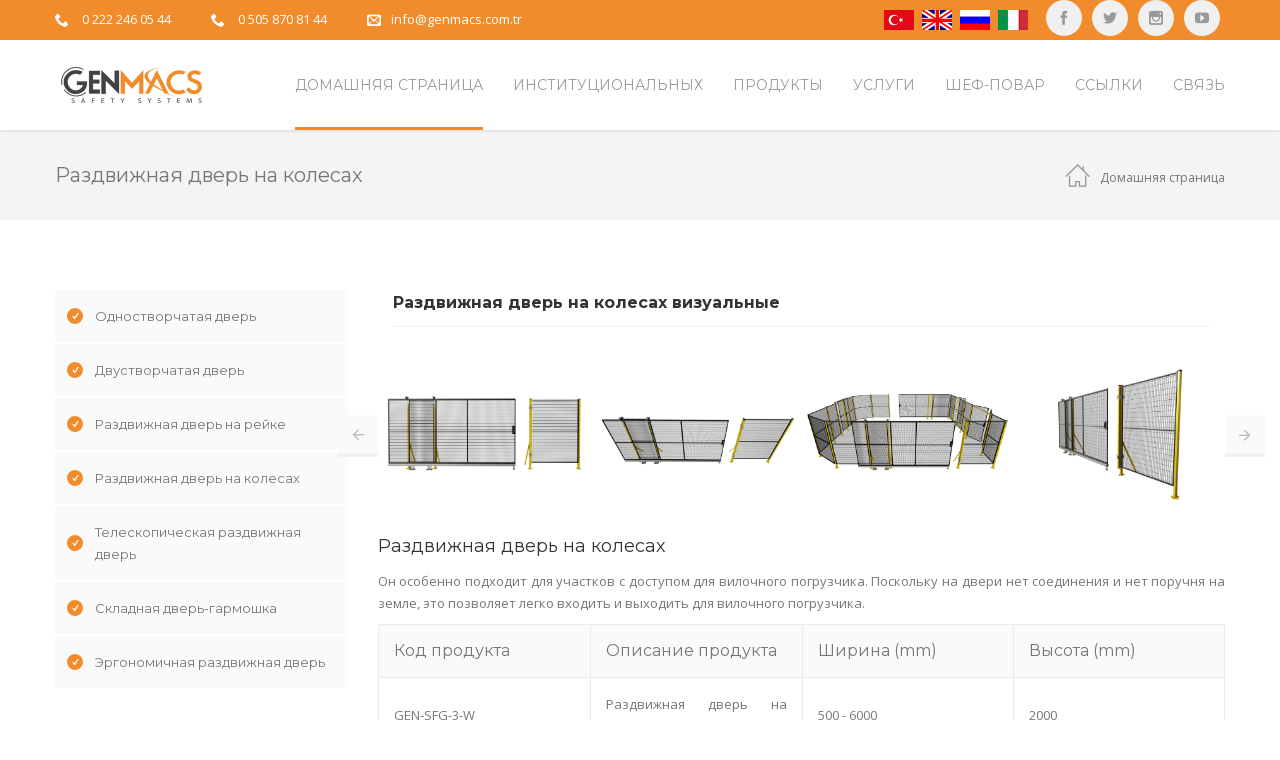

--- FILE ---
content_type: text/html; charset=utf-8
request_url: http://www.fenssistemleri.com/kolesakh-dveri
body_size: 12688
content:
<!DOCTYPE html>
<html class="no-js" xmlns="http://www.w3.org/1999/xhtml" lang="tr" xml:lang="tr">
<head>
    <title>Раздвижная дверь на колесах - G&#252;venlik Fens Sistemleri - Genmacs </title>
    <meta charset="UTF-8" />
    <meta http-equiv="Content-Type" content="text/html; charset=UTF-8" />
    <meta http-equiv="X-UA-Compatible" content="IE=8; IE=10; IE=11" />
    <meta name="viewport" content="width=device-width, initial-scale=1, maximum-scale=1">
    <meta property="og:title" content="Раздвижная дверь на колесах - G&#252;venlik Fens Sistemleri - Genmacs " />
    <meta name="twitter:card" content="summary" />
    <meta name="twitter:title" content="Раздвижная дверь на колесах - G&#252;venlik Fens Sistemleri - Genmacs " />
    <meta itemprop="name" content="Раздвижная дверь на колесах - G&#252;venlik Fens Sistemleri - Genmacs ">
    <meta name="robots" content="index, follow" />
    <meta name="author" content="Системы безопасности Genmacs Fensi, Системы безопасности Fensi, Безопасность Fensi, Eskisehir Fens, Eskisehir Fens Systems" />
    <meta name="description" content="Наша компания, расположенная в Эскишехир Genmacs Security Fens Systems, охранные системы безопасности, Safety Security, работает в полях." />
    <meta name="keywords" content="Системы защитных ограждений, Защитные ограждения, Защитные ограждения, Защитные ограждения, Защитные ограждения, Защитные ограждения для машин, Защитные ограждения для машин, Защита роботов, Безопасность роботов, Фабрика, Двери с защитными кожухами, Монтажные детали для вентиляторов, Заводская установка и сборка, eskişehir fens" />
    <meta name="Pragma" content="no-cache" />
    <meta name="Yahoo" content="Системы защитных ограждений Genmacs, Системы защитных ограждений, Системы защитных ограждений Eskisehir, Системы защитных ограждений Eskisehir" />
    <meta name="Dmoz" content="Системы защитных ограждений Genmacs, Системы защитных ограждений, Системы защитных ограждений Eskisehir, Системы защитных ограждений Eskisehir" />
    <meta name="Altavista" content="Системы защитных ограждений Genmacs, Системы защитных ограждений, Системы защитных ограждений Eskisehir, Системы защитных ограждений Eskisehir" />
    <meta name="copright" content="Copyright © 2019 Okkasoft" />
    <link rel='stylesheet' href='/assets/css/settings.css' type='text/css' media='all' />
    <link rel='stylesheet' href='/assets/css/style.css' type='text/css' media='all' />
    <link rel='stylesheet' href='/assets/css/js_composer.min.css' type='text/css' media='all' />
    <link href="http://fonts.googleapis.com/css?family=PT+Serif%3Aitalic" rel="stylesheet" property="stylesheet" type="text/css" media="all" />
    <link href="http://fonts.googleapis.com/css?family=Montserrat%3A700%2C400" rel="stylesheet" property="stylesheet" type="text/css" media="all" />
    <link href="http://fonts.googleapis.com/css?family=Open+Sans%3A400%2C600" rel="stylesheet" property="stylesheet" type="text/css" media="all" />
    <link href='http://fonts.googleapis.com/css?family=Abril+Fatface%3Aregular&amp;ver=4.5.3' rel='stylesheet' type='text/css' media='all' />
    <style>
        .yelw {
            color: #ffc000 !important;
        }

        .blu {
            color: #0081c6 !important;
        }
    </style>
</head>

<body class="home page page-id-7 page-template page-template-page-vc page-template-page-vc-php wpb-js-composer js-comp-ver-4.11.2 vc_responsive ">
    <div id="gen-wrap">
        <div id="wrap" class="nz-wide">
            <header class="header mob-header cart-true nz-clearfix">
                <div class="mob-header-top nz-clearfix">
                    <div class="container">
                        <div class="logo logo-mob">
                            <a href="/" title="Genmacs">
                                <img style="max-width:149px;max-height:41px;" src="/storage/images/3dadf4f54c514f7c995074f9ba915cc9.png" alt="Genmacs Fens Sistemleri">
                            </a>
                        </div>
                        <span class="mob-menu-toggle"></span>
                    </div>
                </div>
            </header>
            <div class="mob-header-content nz-clearfix">
                <span class="mob-menu-toggle2"></span>
                <div class="custom-scroll-bar">
                    <nav class="mob-menu nz-clearfix">
                        <ul class="menu" id="mob-header-menu"><li class="menu-item menu-item-has-children"><a href="/domashnyaya-stranitsa"><span class="txt">Домашняя страница</span></a></li><li class="menu-item menu-item-has-children"><a href="#"><span class="txt">институциональных</span><span class="di icon-arrow-down9"></span></a><ul class="sub-menu"><li class="menu-item menu-item-has-children"><a href="/kompanii"><span class="txt">О компании</span></a></li><li class="menu-item menu-item-has-children"><a href="/sertifikaty"><span class="txt">Сертификаты</span></a></li><li class="menu-item menu-item-has-children"><a href="/fotogalereya"><span class="txt">Картинная Галерея</span></a></li><li class="menu-item menu-item-has-children"><a href="/video-galereya"><span class="txt">Видео Галерея</span></a></li></ul></li><li class="menu-item menu-item-has-children"><a href="#"><span class="txt">Продукты</span><span class="di icon-arrow-down9"></span></a><ul class="sub-menu"><li class="menu-item menu-item-has-children"><a href="/provolochnyye-paneli-zaborov"><span class="txt">Системы защитных ограждений</span></a></li><li class="menu-item menu-item-has-children"><a href="/odnostvorchataya-dveri"><span class="txt">Дверные системы заборов</span></a></li><li class="menu-item menu-item-has-children"><a href="/komplekt-zashchitnoy"><span class="txt">Комплект защитной дверной ручки</span></a></li></ul></li><li class="menu-item menu-item-has-children"><a href="/upravleniye-zakazami"><span class="txt">Услуги</span></a></li><li class="menu-item menu-item-has-children"><a href="/prezhde-vsego"><span class="txt">шеф-повар</span></a></li><li class="menu-item menu-item-has-children"><a href="/glavnaya#ssylki"><span class="txt">ссылки</span></a></li><li class="menu-item menu-item-has-children"><a href="/svyaz"><span class="txt">связь</span></a></li></ul>
                    </nav>
                    <nav class="header-top-menu nz-clearfix">
                        <ul class="menu"><li class="menu-item"><a href="/"><img class="fr-dib" src="/storage/images/dtr.jpg" data-id="6874" style="width: 30px;"></a><a href="http://www.safetyfencesystem.com"><img class="fr-dib" src="/storage/images/den.jpg" data-id="6874" style="width: 30px;"></a><a href="/glavnaya"><img class="fr-dib" src="/storage/images/drs.jpg" data-id="6874" style="width: 30px;"></a><a href="/pagina-iniziale"><img class="fr-dib" src="/storage/images/dit.jpg" data-id="6874" style="width: 30px;"></a><br></li></ul>
                    </nav>
                    <div class="slogan nz-clearfix">
                        <div class="nz-bar"><span class="nz-icon none small icon-phone animate-false"></span><span class="header-top-label"></span> <a href="tel:0 222 246 05 44">0 222 246 05 44</a></div>
                        <div class="nz-bar"><span class="nz-icon none small icon-phone animate-false"></span><span class="header-top-label"></span> <a href="tel:0 505 870 81 44">0 505 870 81 44</a></div>
                        <div class="nz-bar"><span class="nz-icon none small icon-envelope animate-false"></span><span class="header-top-label"></span><a href="mailto:info@genmacs.com.tr">info@genmacs.com.tr</a></div>
                    </div>
                </div>
            </div>
            <div class="mob-overlay">&nbsp;</div>
            <header class="header desk version1 stuck-false top-true sl-false search-true cart-true iversion-dark effect-underline subeffect-ghost fixed-true fiversion-dark">
                <div class="header-content">
                    <div class="header-top">
                        <div class="container nz-clearfix">
                            <div class="slogan nz-clearfix">
                                <div class="nz-bar"><span class="nz-icon none small icon-phone animate-false"></span><span class="header-top-label"></span> <a href="tel:0 222 246 05 44"><span style="color:white">0 222 246 05 44</span></a></div>
                                <div class="nz-bar"><span class="nz-icon none small icon-phone animate-false"></span><span class="header-top-label"></span> <a href="tel:0 505 870 81 44"><span style="color:white">0 505 870 81 44</span></a></div>
                                <div class="nz-bar"><span class="nz-icon none small icon-envelope animate-false"></span><a href="mailto:info@genmacs.com.tr"><span style="color:white">info@genmacs.com.tr</span></a></div>
                            </div>
                            <nav class="header-top-menu nz-clearfix">
                                <ul class="menu">
                                    <li class="social-links"><a class="icon-youtube" href="http://www.youtube.com/channel/UCnDRVGDs3Qla22PNlDlwNlw" title="{Title}" target="_blank"></a></li>
                                    <li class="social-links"><a class="icon-instagram" href="https://www.instagram.com/genmacs" title="{Title}" target="_blank"></a></li>
                                    <li class="social-links"><a class="icon-twitter" href="https://twitter.com/_genmacs_" title="{Title}" target="_blank"></a></li>
                                    <li class="social-links"><a class="icon-facebook" href="http://www.facebook.com/www.genmacs.com.tr" title="{Title}" target="_blank"></a></li>
                                </ul>
                            </nav>
                            <nav class="header-top-menu nz-clearfix">
                                <ul class="menu"><li class="menu-item"><a href="/"><img class="fr-dib" src="/storage/images/dtr.jpg" data-id="6874" style="width: 30px;"></a><a href="http://www.safetyfencesystem.com"><img class="fr-dib" src="/storage/images/den.jpg" data-id="6874" style="width: 30px;"></a><a href="/glavnaya"><img class="fr-dib" src="/storage/images/drs.jpg" data-id="6874" style="width: 30px;"></a><a href="/pagina-iniziale"><img class="fr-dib" src="/storage/images/dit.jpg" data-id="6874" style="width: 30px;"></a><br></li></ul>
                            </nav>
                        </div>
                    </div>
                    <div class="header-body">
                        <div class="container nz-clearfix">
                            <div class="logo logo-desk">
                                <a href="/" title="Genmacs">
                                    <img style="max-width:149px;max-height:41px;" src="/storage/images/3dadf4f54c514f7c995074f9ba915cc9.png" alt="Genmacs Fens Sistemleri">
                                </a>
                            </div>
                            <div class="logo logo-desk-fixed">
                                <a href="/" title="Genmacs">
                                    <img style="max-width:149px;max-height:41px;" src="/storage/images/3dadf4f54c514f7c995074f9ba915cc9.png" alt="Genmacs Fens Sistemleri">
                                </a>
                            </div>
                            <nav class="header-menu desk-menu nz-clearfix">
                                <ul class="menu" id="header-menu"><li class="menu-item current-menu-item menu-item-has-children" data-mm="false" data-mmc="2"><a href="/glavnaya"><span class="txt">Домашняя страница</span></a></li><li class="menu-item menu-item-has-children" data-mm="false" data-mmc="2"><a href="#"><span class="txt">институциональных</span></a><ul class="sub-menu"><li class="menu-item" data-mm="false" data-mmc="2"><a href="/kompanii"><span class="txt">О компании</span></a></li><li class="menu-item" data-mm="false" data-mmc="2"><a href="/sertifikaty"><span class="txt">Сертификаты</span></a></li><li class="menu-item" data-mm="false" data-mmc="2"><a href="/fotogalereya"><span class="txt">Картинная Галерея</span></a></li><li class="menu-item" data-mm="false" data-mmc="2"><a href="/video-galereya"><span class="txt">Видео Галерея</span></a></li></ul></li><li class="menu-item menu-item-has-children" data-mm="false" data-mmc="2"><a href="#"><span class="txt">Продукты</span></a><ul class="sub-menu"><li class="menu-item" data-mm="false" data-mmc="2"><a href="/provolochnyye-paneli-zaborov"><span class="txt">Системы защитных ограждений</span></a></li><li class="menu-item" data-mm="false" data-mmc="2"><a href="/odnostvorchataya-dveri"><span class="txt">Дверные системы заборов</span></a></li><li class="menu-item" data-mm="false" data-mmc="2"><a href="/komplekt-zashchitnoy"><span class="txt">Комплект защитной дверной ручки</span></a></li></ul></li><li class="menu-item menu-item-has-children" data-mm="false" data-mmc="2"><a href="/upravleniye-zakazami"><span class="txt">Услуги</span></a></li><li class="menu-item menu-item-has-children" data-mm="false" data-mmc="2"><a href="/prezhde-vsego"><span class="txt">шеф-повар</span></a></li><li class="menu-item menu-item-has-children" data-mm="false" data-mmc="2"><a href="/glavnaya#ssylki"><span class="txt">ссылки</span></a></li><li class="menu-item menu-item-has-children" data-mm="false" data-mmc="2"><a href="/svyaz"><span class="txt">связь</span></a></li></ul>
                            </nav>
                        </div>
                    </div>
                </div>
            </header>

            <div class="page-content-wrap">
                <script src="/Scripts/jquery-1.10.2.js"></script>
                <script type="text/javascript">
                    $(".okkaMenuContainer:first").addClass("nav navbar-nav navbar-right");
                    $(".okkaMenuContainer").addClass("dropdown-menu");
                    $(".okkaLink").addClass("dropdown-toggle");
                    $(".okkaMenu").addClass("dropdown");
                </script>
<!-- Global site tag (gtag.js) - Google Analytics -->
<script async src="https://www.googletagmanager.com/gtag/js?id=UA-66011635-32"></script>
<script>
  window.dataLayer = window.dataLayer || [];
  function gtag(){dataLayer.push(arguments);}
  gtag('js', new Date());

  gtag('config', 'UA-66011635-32');
</script>
                


<style>
    .mrg5 {
        margin: 5px;
    }
    .mrg100{
        margin-top:150px;
    }
    .turntable {
        margin: 0px;
        text-align:center;
    }   
    .turntable ul {
        padding: 0px;
        margin: 0px;
    } 
    .turntable ul li {
        list-style-type: none;
        display: none;
    }  
    .turntable ul li img {
    }  
    .turntable ul li.active {
        display: block;
    }
</style>
<header class="rich-header blog-header version1 icon-dark" data-parallax="false" style="">
    <div class="container nz-clearfix">

        <h1 style="">Раздвижная дверь на колесах</h1>
        <div style="color:#777777;" class="nz-breadcrumbs nz-clearfix"><a href="/glavnaya" rel="v:url" property="v:title">Домашняя страница</a></div>
    </div>
</header>

<div class="blog-layout-wrap medium sidebar-false" id="nz-target">
    <div class="container">
        <section class='content nz-clearfix'>
            <aside class="sidebar">
                <aside class='blog-widget-area-single widget-area'>
                    <div id="categories-2" class="widget widget_categories">
                        <ul>
                            <li class="cat-item cat-item-26"><a href="/odnostvorchataya-dveri">Одностворчатая дверь</a></li><li class="cat-item cat-item-26"><a href="/dvustvorchataya-dveri">Двустворчатая дверь</a></li><li class="cat-item cat-item-26"><a href="/razdvizhnaya-dveri">Раздвижная дверь на рейке</a></li><li class="cat-item cat-item-26"><a href="/kolesakh-dveri">Раздвижная дверь на колесах</a></li><li class="cat-item cat-item-26"><a href="/teleskopicheskaya-dveri">Телескопическая раздвижная дверь</a></li><li class="cat-item cat-item-26"><a href="/skladnaya-garmoshka">Складная дверь-гармошка</a></li><li class="cat-item cat-item-26"><a href="/ergonomichnaya-razdvizhnaya">Эргономичная раздвижная дверь</a></li>
                        </ul>
                    </div>
                    
                    <div id="mailchimp-3" class="widget_mailchimp">
                        <h6 class="widget_title">Связаться с нами</h6><div id="mc_embed_signup"><div class="mailchimp-subtitle">Вам нужна моя подробная информация о наших продуктах и услугах. Свяжитесь с нами сейчас.</div>&nbsp;<a class="button button-normal pink full-false medium rounded icon-true animate-true anim-type-reverse hover-fill" href="/svyaz" target="_self"><span class="btn-icon icon-envelope"></span><span class="txt" style="width:100%">Связаться с нами</span></a><div class="mailchimp-description">&nbsp;</div></div>
                    </div>
                    <div id="tag_cloud-3" class="widget widget_tag_cloud">
                        <h6 class="widget_title">Теги</h6><div class="tagcloud"><a class="tag-link-15 tag-link-position-1" href="#" style="font-size: 22pt;" title="Genmacs">Genmacs</a><a class="tag-link-17 tag-link-position-2" href="#" style="font-size: 11pt;" title="заборы">заборы</a><a class="tag-link-21 tag-link-position-5" href="#" style="font-size: 15pt;" title="гигиена труда">гигиена труда</a><a class="tag-link-19 tag-link-position-3" href="#" style="font-size: 8pt;" title="Системы ограждений">Системы огражденийi</a><a class="tag-link-21 tag-link-position-5" href="#" style="font-size: 15pt;" title="автоматизация">автоматизация</a><a class="tag-link-20 tag-link-position-4" href="#" style="font-size: 11pt;" title="Системы безопасности">Системы безопасности</a><a class="tag-link-22 tag-link-position-6" href="#" style="font-size: 15pt;" title="конвейер">конвейер</a><a class="tag-link-23 tag-link-position-7" href="#" style="font-size: 15pt;" title="Машиностроение">Машиностроение</a><a class="tag-link-23 tag-link-position-7" href="#" style="font-size: 15pt;" title="Панели Забора">Панели Забора</a></div>
                    </div>
                    <div class="post-bottom nz-clearfix widget_tag_cloud">
                        <div class="post-social-share nz-clearfix">
                            <h6 class="widget_title">Поделиться в соцсетях</h6>
                            <div class="social-links left nz-clearfix">
                                <a title="Facebook Paylaş" class="post-facebook-share icon-facebook" target="_blank" href="https://www.facebook.com/sharer/sharer.php?p[url]=http://www.fenssistemleri.com/kolesakh-dveri"></a>
                                <a title="Twitter Paylaş" class="post-twitter-share icon-twitter" target="_blank" href="https://twitter.com/intent/tweet?url=http://www.fenssistemleri.com/kolesakh-dveri"></a>
                                <a title="Tumblr Paylaş" class="post-pinterest-share icon-pinterest" target="_blank" href="https://tumblr.com/share/link?url=http://www.fenssistemleri.com/kolesakh-dveri"></a>
                                <a title="LinkedIn Paylaş" class="post-linkedin-share icon-linkedin" target="_blank" href="http://www.linkedin.com/shareArticle?mini=true&url=http://www.fenssistemleri.com/kolesakh-dveri"></a>
                                <a title="Google+ Paylaş" class="post-google-share icon-googleplus" target="_blank" href="https://plus.google.com/share?url=http://www.fenssistemleri.com/kolesakh-dveri"></a>
                            </div>
                        </div>
                    </div>
                </aside>
            </aside>
            <section class="main-content right">
                <div class="col vc_col-sm-12 col12  col-animate-false" style="" data-effect="fade" data-align="left">
                    <div class="col-inner" style="">
                        <h3 style="font-size: 16px;color: #333333;line-height: 26px;text-align: left;font-family:Montserrat;font-weight:700;font-style:normal" class="vc_custom_heading">Раздвижная дверь на колесах визуальные</h3>
                        <div class="sep-wrap left nz-clearfix">
                            <div class="nz-separator solid" style="border-bottom-color:#eeeeee;width:100%;border-bottom-style:solid;margin-top:10px;margin-bottom:35px;">&nbsp;</div>
                        </div>
                        <div id="nz-carousel-1" class="lazy nz-carousel animate-none" data-autoplay="false" data-columns="4" data-animate="false">
                            
                                    <div class="post nz-clearfix">
                                        <a data-lightbox-gallery="gallery1" href="/storage/images/13208922ecc241669c121e3ef1679eba.jpg" title="">
                                            <div class="nz-thumbnail mrg5">
                                                <div class="ninzio-overlay"><span class="nz-overlay-before icon-plus4"></span></div><img width="585" height="480" src="/storage/images/13208922ecc241669c121e3ef1679eba.jpg" class="attachment-thumbnail size-thumbnail wp-post-image" alt="{Genmacs}" />
                                            </div>
                                        </a>
                                    </div>
                                    <div class="post nz-clearfix">
                                        <a data-lightbox-gallery="gallery1" href="/storage/images/156257dba27446238b60f0764d5875ce.jpg" title="">
                                            <div class="nz-thumbnail mrg5">
                                                <div class="ninzio-overlay"><span class="nz-overlay-before icon-plus4"></span></div><img width="585" height="480" src="/storage/images/156257dba27446238b60f0764d5875ce.jpg" class="attachment-thumbnail size-thumbnail wp-post-image" alt="{Genmacs}" />
                                            </div>
                                        </a>
                                    </div>
                                    <div class="post nz-clearfix">
                                        <a data-lightbox-gallery="gallery1" href="/storage/images/5e9684d515fc416d9db70700a25f1459.jpg" title="">
                                            <div class="nz-thumbnail mrg5">
                                                <div class="ninzio-overlay"><span class="nz-overlay-before icon-plus4"></span></div><img width="585" height="480" src="/storage/images/5e9684d515fc416d9db70700a25f1459.jpg" class="attachment-thumbnail size-thumbnail wp-post-image" alt="{Genmacs}" />
                                            </div>
                                        </a>
                                    </div>
                                    <div class="post nz-clearfix">
                                        <a data-lightbox-gallery="gallery1" href="/storage/images/08803a637df345f09c5a6c28565a9692.jpg" title="">
                                            <div class="nz-thumbnail mrg5">
                                                <div class="ninzio-overlay"><span class="nz-overlay-before icon-plus4"></span></div><img width="585" height="480" src="/storage/images/08803a637df345f09c5a6c28565a9692.jpg" class="attachment-thumbnail size-thumbnail wp-post-image" alt="{Genmacs}" />
                                            </div>
                                        </a>
                                    </div>
                                    <div class="post nz-clearfix">
                                        <a data-lightbox-gallery="gallery1" href="/storage/images/03c7abd03a3c4f3aabb0785f12171169.jpg" title="">
                                            <div class="nz-thumbnail mrg5">
                                                <div class="ninzio-overlay"><span class="nz-overlay-before icon-plus4"></span></div><img width="585" height="480" src="/storage/images/03c7abd03a3c4f3aabb0785f12171169.jpg" class="attachment-thumbnail size-thumbnail wp-post-image" alt="{Genmacs}" />
                                            </div>
                                        </a>
                                    </div>
                                    <div class="post nz-clearfix">
                                        <a data-lightbox-gallery="gallery1" href="/storage/images/398163dac9ec4702bd0f0640c752ee16.jpg" title="">
                                            <div class="nz-thumbnail mrg5">
                                                <div class="ninzio-overlay"><span class="nz-overlay-before icon-plus4"></span></div><img width="585" height="480" src="/storage/images/398163dac9ec4702bd0f0640c752ee16.jpg" class="attachment-thumbnail size-thumbnail wp-post-image" alt="{Genmacs}" />
                                            </div>
                                        </a>
                                    </div>
                        </div>
                    </div>
                </div>
                <div class="blog-post">
                    <article data-grid="ninzio_01" class="post-195 post type-post status-publish format-standard has-post-thumbnail hentry category-design tag-design tag-logo tag-repairing tag-shopping tag-smart" id="post-195">
                        <div class="post-body" style="text-align:justify">
                            <h1 class="post-title">Раздвижная дверь на колесах</h1>
                            <div class="single-post-content">
                                <p>Он особенно подходит для участков с доступом для вилочного погрузчика. Поскольку на двери нет соединения и нет поручня на земле, это позволяет легко входить и выходить для вилочного погрузчика.</p><table class="nz-table" style="width: 100%;"><thead><tr><th style="width: 25%;">Код продукта</th><th style="width: 25%;">Описание продукта</th><th style="width: 25%;">Ширина (mm)</th><th style="width: 25%;">Высота (mm)</th></tr></thead><tbody><tr><td>GEN-SFG-3-W</td><td>Раздвижная дверь на колесах</td><td>500 - 6000</td><td>2000</td></tr></tbody></table><div style="text-align:center"><strong>ВИДЕО ПРОДУКТА</strong></div><p><br></p><p><span class="fr-video fr-dvi" contenteditable="false" style=""><embed src="https://www.youtube.com/embed/Vx_dIVK4xkQ" width="100%" height="500px"></span><br></p>
                            </div>
                        </div>
                    </article>
                    <div class="nz-row">
                        <div class="col vc_col-sm-12 col12">
                            <div id="myTurntable" class="turntable">
                                <ul style="border:solid 1px #d0d0d0">
                                    
                                </ul>
                            </div>
                        </div>
                    </div>
                </div>
            </section>            
        </section>
    </div>
</div>

<script type='text/javascript' src="/assets/js/turntable.js"></script> 
<script>
    $('#myTurntable').turntable(); 
</script>

                <footer class='footer'>
                    <div class="footer-widget-area nz-clearfix">
                        <div class="container">
                            <aside class="footer-widget-area widget-area nz-clearfix">
                                <div id="text-2" class="widget widget_text">
                                    <div class="textwidget">
                                        <img src="/storage/images/b76b98594ec04ec9a192c315e5dda0a2.png" alt="Genmacs">
                                        <div class="gap nz-clearfix" style="height:35px">&nbsp;</div>
                                        GENMACS - инжиниринговая компания, основанная молодыми предпринимателями в 2014 году и обслуживающая ведущие компании в отрасли своим опытным персоналом.
                                    </div>
                                </div>
                                <div id="nz-recent-posts-2" class="widget widget_nz_recent_entries">
                                    <h6 class="widget_title">Последние новости</h6>
                                    <ul>
                                        
                                           <li class="post">
                                                <div class="post-date-custom"><span>08</span><span>2019</span></div>
                                                <div class="post-body">
                                                    <a class="post-title" href="/burse-yarmarka"> Мы были в Бурсе Ярмарка</a>
                                                    <div class="widget-post-category"><a href="/burse-yarmarka" rel="category tag">подробнее</a></div>
                                                </div>
                                            </li>
                                           <li class="post">
                                                <div class="post-date-custom"><span>08</span><span>2019</span></div>
                                                <div class="post-body">
                                                    <a class="post-title" href="/veb-sayt-onlayn">Наш веб-сайт онлайн</a>
                                                    <div class="widget-post-category"><a href="/veb-sayt-onlayn" rel="category tag">подробнее</a></div>
                                                </div>
                                            </li>
                                    </ul>
                                </div>
                                <div id="mailchimp-2" class="widget widget_mailchimp">
                                    <h6 class="widget_title">Подписка на рассылку</h6>
                                    <div id="mc_embed_signup">
                                        
                                        <form id="FormSubscribe" action="" novalidate="novalidate" class="newsletter_form">
                                            <input type="hidden" id ="SubscribeFormUniqueCode" name="SubscribeFormUniqueCode"  value="5f0c1afe-5550-4913-bd6d-fa813ef6cc49"/>
                                            <input value="" style="display:none" type="text" class="" id="SubscribeName" name="SubscribeName" maxlength="100" data-msg-required="" value="" placeholder="Имя и фамилия">
                                            <input type="text" class="" id="SubscribeMail" name="SubscribeMail" maxlength="100" data-msg-email="" data-msg-required="" value="" placeholder="Адрес электронной почты">
                                            <div id="Recaptcha1" data-theme="dark" style="transform:scale(0.85);-webkit-transform:scale(0.85);transform-origin:0 0;-webkit-transform-origin:0 0;padding-left:5px"></div>
											<button type="submit" class="btn-subscribe" style="width:100%">ПОДПИСКА</button>
                                        </form>
                                        <div class="col-md-12 FormSubscribeMessage">
                                        </div>
                                        <div class="mailchimp-description"></div>
                                    </div>
                                </div>
                                <div id="recent_projects-2" class="widget widget_recent_projects">
                                    <h6 class="widget_title">Изображения продуктов</h6>
                                    <div class="recent-projects nz-clearfix">
                                        
                                             <div class="post nz-clearfix">
                                        <a data-lightbox-gallery="gallery1" href="/storage/images/bb6e24f3e2134863b12d422d424edbd3.jpg" title="Bağlantı Saha Örneği 3 ">
                                            <div class="nz-thumbnail">
                                                <div class="ninzio-overlay"><span class="nz-overlay-before icon-plus4"></span></div><img width="150" height="150" src="/storage/images/bb6e24f3e2134863b12d422d424edbd3.jpg" class="attachment-thumbnail size-thumbnail wp-post-image" alt="{Genmacs}" />
                                            </div>
                                        </a>
                                    </div>
                                             <div class="post nz-clearfix">
                                        <a data-lightbox-gallery="gallery1" href="/storage/images/4f52a00618f04692b6e1df44155ee837.jpg" title="Bağlantı Saha Örneği 2 ">
                                            <div class="nz-thumbnail">
                                                <div class="ninzio-overlay"><span class="nz-overlay-before icon-plus4"></span></div><img width="150" height="150" src="/storage/images/4f52a00618f04692b6e1df44155ee837.jpg" class="attachment-thumbnail size-thumbnail wp-post-image" alt="{Genmacs}" />
                                            </div>
                                        </a>
                                    </div>
                                             <div class="post nz-clearfix">
                                        <a data-lightbox-gallery="gallery1" href="/storage/images/bb5f91956fd24bddbf74c7e52f677ed3.jpg" title="Tek Kanatlı Kapı ">
                                            <div class="nz-thumbnail">
                                                <div class="ninzio-overlay"><span class="nz-overlay-before icon-plus4"></span></div><img width="150" height="150" src="/storage/images/bb5f91956fd24bddbf74c7e52f677ed3.jpg" class="attachment-thumbnail size-thumbnail wp-post-image" alt="{Genmacs}" />
                                            </div>
                                        </a>
                                    </div>
                                             <div class="post nz-clearfix">
                                        <a data-lightbox-gallery="gallery1" href="/storage/images/f6343cceb6b7422a8ff2de12f0277997.jpg" title="Direk Montajlı Kapı ">
                                            <div class="nz-thumbnail">
                                                <div class="ninzio-overlay"><span class="nz-overlay-before icon-plus4"></span></div><img width="150" height="150" src="/storage/images/f6343cceb6b7422a8ff2de12f0277997.jpg" class="attachment-thumbnail size-thumbnail wp-post-image" alt="{Genmacs}" />
                                            </div>
                                        </a>
                                    </div>
                                             <div class="post nz-clearfix">
                                        <a data-lightbox-gallery="gallery1" href="/storage/images/33b6113c3a5d4583a74c6c941b144afd.jpg" title="">
                                            <div class="nz-thumbnail">
                                                <div class="ninzio-overlay"><span class="nz-overlay-before icon-plus4"></span></div><img width="150" height="150" src="/storage/images/33b6113c3a5d4583a74c6c941b144afd.jpg" class="attachment-thumbnail size-thumbnail wp-post-image" alt="{Genmacs}" />
                                            </div>
                                        </a>
                                    </div>
                                             <div class="post nz-clearfix">
                                        <a data-lightbox-gallery="gallery1" href="/storage/images/40d688349d284471b15e37e0118e63da.jpg" title="Çift Kanatlı Kapı">
                                            <div class="nz-thumbnail">
                                                <div class="ninzio-overlay"><span class="nz-overlay-before icon-plus4"></span></div><img width="150" height="150" src="/storage/images/40d688349d284471b15e37e0118e63da.jpg" class="attachment-thumbnail size-thumbnail wp-post-image" alt="{Genmacs}" />
                                            </div>
                                        </a>
                                    </div>
                                    </div>
                                </div>
                            </aside>
                        </div>
                    </div>
                    <div class="footer-info-area nz-clearfix">
                        <div class="container">
                            <div class="footer-copyright nz-clearfix">
                                © Copyright 2026 GENMACS | Okkasoft <a href="http://www.okkasoft.com">DynamicSite</a>
                            </div>
                            <div class="social-links">
                                <a class="icon-facebook" href="http://www.facebook.com/www.genmacs.com.tr" title="{Title}" target="_blank"></a>
                                <a class="icon-twitter" href="https://twitter.com/_genmacs_" title="{Title}" target="_blank"></a>
                                <a class="icon-instagram" href="https://www.instagram.com/genmacs" title="{Title}" target="_blank"></a>
                                <a class="icon-youtube" href="http://www.youtube.com/channel/UCnDRVGDs3Qla22PNlDlwNlw" title="{Title}" target="_blank"></a>
                            </div>
                            <nav class="footer-menu nz-clearfix">
                                <ul class="menu" id="footer-menu"><li class="menu-item menu-item-12"><a href="/kompanii">О компании</a></li><li class="menu-item menu-item-13"><a href="/provolochnyye-paneli-zaborov">ЗАБОРЫ</a></li><li class="menu-item menu-item-15"><a href="/odnostvorchataya-dveri">ДВЕРИ</a></li><li class="menu-item menu-item-17"><a href="http://www.genmacs.com.tr" target="_blank">Genmacs</a></li><li class="menu-item menu-item-15"><a href="/svyaz">связь</a></li></ul>
                            </nav>
                        </div>
                    </div>
                </footer>
            </div>
        </div>
    </div>

    <a id="top" href="#wrap"></a>
    <script type='text/javascript' src='/assets/js/jquery/jquery.js'></script>
    <script type='text/javascript' src='/assets/js/jquery/jquery-migrate.min.js'></script>
    <script type='text/javascript' src='/assets/js/jquery.themepunch.tools.min.js'></script>
    <script type='text/javascript' src='/assets/js/jquery.themepunch.revolution.min.js'></script>
    <script type="text/javascript" src="/assets/js/extensions/revolution.extension.slideanims.min.js"></script>
    <script type="text/javascript" src="/assets/js/extensions/revolution.extension.layeranimation.min.js"></script>
    <script type="text/javascript" src="/assets/js/extensions/revolution.extension.navigation.min.js"></script>
    <script type="text/javascript" src="/assets/js/extensions/revolution.extension.actions.min.js"></script>
    <script type="text/javascript" src="/assets/js/extensions/revolution.extension.carousel.min.js"></script>
    <script type="text/javascript" src="/assets/js/extensions/revolution.extension.kenburn.min.js"></script>
    <script type="text/javascript" src="/assets/js/extensions/revolution.extension.migration.min.js"></script>
    <script type="text/javascript" src="/assets/js/extensions/revolution.extension.parallax.min.js"></script>
    <script type="text/javascript" src="/assets/js/extensions/revolution.extension.video.min.js"></script>
    <script type='text/javascript' src='/assets/js/modernizr.js'></script>
    <script type='text/javascript' src='/assets/js/jquery-blockui/jquery.blockUI.min.js'></script>
    <script type='text/javascript' src='/assets/js/frontend/woocommerce.min.js'></script>
    <script type='text/javascript' src="/Scripts/calendar.js"></script>
    <script type='text/javascript' src="/Scripts/moment.js"></script>
    
    <script type='text/javascript' src="/assets/js/jquery.meanmenu.js"></script>
    <script type='text/javascript' src="/assets/js/jquery.magnific-popup.js"></script>
    <script type='text/javascript' src='/assets/js/controller.js'></script>
    <script type='text/javascript' src='/assets/js/js_composer_front.min.js'></script>
    <script type='text/javascript' src="/Scripts/jquery.validate.js"></script>
    <script src="/Scripts/datetimepicker.js"></script>
    <script src="/Scripts/okka.web.js"></script>
	<script src="https://www.google.com/recaptcha/api.js?hl=ru&onload=CaptchaCallback&render=explicit" async defer></script>
	<script type="text/javascript">
        var CaptchaCallback = function () {
            if ($("#Recaptcha1").length > 0)
                grecaptcha.render('Recaptcha1', { 'sitekey': '6LdgaAwUAAAAAKssPhNOlPt3ALI4NCTW5CsRtR4i' });
            if ($("#Recaptcha2").length > 0)
                grecaptcha.render('Recaptcha2', { 'sitekey': '6LdgaAwUAAAAAKssPhNOlPt3ALI4NCTW5CsRtR4i' });
        };
</script>
    <script>
        var htmlDiv = document.getElementById("rs-plugin-settings-inline-css");
        var htmlDivCss = "";
        if (htmlDiv) {
            htmlDiv.innerHTML = htmlDiv.innerHTML + htmlDivCss;
        } else {
            var htmlDiv = document.createElement("div");
            htmlDiv.innerHTML = "<style>" + htmlDivCss + "</style>";
            document.getElementsByTagName("head")[0].appendChild(htmlDiv.childNodes[0]);
        }
    </script>
    <script>
        var htmlDiv = document.getElementById("rs-plugin-settings-inline-css");
        var htmlDivCss = "";
        if (htmlDiv) {
            htmlDiv.innerHTML = htmlDiv.innerHTML + htmlDivCss;
        } else {
            var htmlDiv = document.createElement("div");
            htmlDiv.innerHTML = "<style>" + htmlDivCss + "</style>";
            document.getElementsByTagName("head")[0].appendChild(htmlDiv.childNodes[0]);
        }
    </script>
    <script type="text/javascript">
        var setREVStartSize = function () {
            try {
                var e = new Object,
                    i = jQuery(window).width(),
                    t = 9999,
                    r = 0,
                    n = 0,
                    l = 0,
                    f = 0,
                    s = 0,
                    h = 0;
                e.c = jQuery('#rev_slider_1_1');
                e.gridwidth = [1170];
                e.gridheight = [650];

                e.sliderLayout = "auto";
                if (e.responsiveLevels && (jQuery.each(e.responsiveLevels, function (e, f) {
                    f > i && (t = r = f, l = e), i > f && f > r && (r = f, n = e)
                }), t > r && (l = n)), f = e.gridheight[l] || e.gridheight[0] || e.gridheight, s = e.gridwidth[l] || e.gridwidth[0] || e.gridwidth, h = i / s, h = h > 1 ? 1 : h, f = Math.round(h * f), "fullscreen" == e.sliderLayout) {
                    var u = (e.c.width(), jQuery(window).height());
                    if (void 0 != e.fullScreenOffsetContainer) {
                        var c = e.fullScreenOffsetContainer.split(",");
                        if (c) jQuery.each(c, function (e, i) {
                            u = jQuery(i).length > 0 ? u - jQuery(i).outerHeight(!0) : u
                        }), e.fullScreenOffset.split("%").length > 1 && void 0 != e.fullScreenOffset && e.fullScreenOffset.length > 0 ? u -= jQuery(window).height() * parseInt(e.fullScreenOffset, 0) / 100 : void 0 != e.fullScreenOffset && e.fullScreenOffset.length > 0 && (u -= parseInt(e.fullScreenOffset, 0))
                    }
                    f = u
                } else void 0 != e.minHeight && f < e.minHeight && (f = e.minHeight);
                e.c.closest(".rev_slider_wrapper").css({
                    height: f
                })

            } catch (d) {
                console.log("Failure at Presize of Slider:" + d)
            }
        };

        setREVStartSize();

        var tpj = jQuery;

        var revapi1;
        tpj(document).ready(function () {
            if (tpj("#rev_slider_1_1").revolution == undefined) {
                revslider_showDoubleJqueryError("#rev_slider_1_1");
            } else {
                revapi1 = tpj("#rev_slider_1_1").show().revolution({
                    sliderType: "standard",
                    jsFileLocation: "js/",
                    sliderLayout: "auto",
                    dottedOverlay: "none",
                    delay: 9000,
                    navigation: {
                        keyboardNavigation: "off",
                        keyboard_direction: "horizontal",
                        mouseScrollNavigation: "off",
                        mouseScrollReverse: "default",
                        onHoverStop: "off",
                        arrows: {
                            style: "metis",
                            enable: true,
                            hide_onmobile: true,
                            hide_under: 768,
                            hide_onleave: true,
                            hide_delay: 200,
                            hide_delay_mobile: 1200,
                            tmp: '',
                            left: {
                                h_align: "left",
                                v_align: "center",
                                h_offset: 20,
                                v_offset: 0
                            },
                            right: {
                                h_align: "right",
                                v_align: "center",
                                h_offset: 20,
                                v_offset: 0
                            }
                        },
                        bullets: {
                            enable: true,
                            hide_onmobile: true,
                            hide_under: 640,
                            style: "hermes",
                            hide_onleave: false,
                            direction: "horizontal",
                            h_align: "center",
                            v_align: "bottom",
                            h_offset: 0,
                            v_offset: 20,
                            space: 10,
                            tmp: ''
                        }
                    },
                    visibilityLevels: [1240, 1024, 778, 480],
                    gridwidth: 1170,
                    gridheight: 650,
                    lazyType: "none",
                    parallax: {
                        type: "mouse",
                        origo: "enterpoint",
                        speed: 400,
                        levels: [5, 10, 15, 20, 25, 30, 35, 40, 45, 50, 55, 60, 65, 70, 75, 55],
                        type: "mouse",
                    },
                    shadow: 0,
                    spinner: "spinner5",
                    stopLoop: "off",
                    stopAfterLoops: -1,
                    stopAtSlide: -1,
                    shuffle: "off",
                    autoHeight: "off",
                    disableProgressBar: "on",
                    hideThumbsOnMobile: "off",
                    hideSliderAtLimit: 0,
                    hideCaptionAtLimit: 0,
                    hideAllCaptionAtLilmit: 0,
                    debugMode: false,
                    fallbacks: {
                        simplifyAll: "off",
                        nextSlideOnWindowFocus: "off",
                        disableFocusListener: false,
                    }
                });
            }
        });
    </script>
    <script>
        var htmlDivCss = unescape("%23rev_slider_1_1%20.metis.tparrows%20%7B%0A%20%20background%3Argba%28255%2C%20255%2C%20255%2C%201%29%3B%0A%20%20padding%3A10px%3B%0A%20%20transition%3Aall%200.3s%3B%0A%20%20-webkit-transition%3Aall%200.3s%3B%0A%20%20width%3A60px%3B%0A%20%20height%3A60px%3B%0A%20%20box-sizing%3Aborder-box%3B%0A%20%7D%0A%20%0A%20%23rev_slider_1_1%20.metis.tparrows%3Ahover%20%7B%0A%20%20%20background%3Argba%28255%2C255%2C255%2C0.75%29%3B%0A%20%7D%0A%20%0A%20%23rev_slider_1_1%20.metis.tparrows%3Abefore%20%7B%0A%20%20color%3Argb%280%2C%200%2C%200%29%3B%20%20%0A%20%20%20transition%3Aall%200.3s%3B%0A%20%20-webkit-transition%3Aall%200.3s%3B%0A%20%7D%0A%20%0A%20%23rev_slider_1_1%20.metis.tparrows%3Ahover%3Abefore%20%7B%0A%20%20%20transform%3Ascale%281.5%29%3B%0A%20%20%7D%0A%20%0A.hermes.tp-bullets%20%7B%0A%7D%0A%0A.hermes%20.tp-bullet%20%7B%0A%20%20%20%20overflow%3Ahidden%3B%0A%20%20%20%20border-radius%3A50%25%3B%0A%20%20%20%20width%3A10px%3B%0A%20%20%20%20height%3A10px%3B%0A%20%20%20%20background-color%3A%20rgba%280%2C%200%2C%200%2C%200%29%3B%0A%20%20%20%20box-shadow%3A%20inset%200%200%200%202px%20rgb%28255%2C%20255%2C%20255%29%3B%0A%20%20%20%20-webkit-transition%3A%20background%200.3s%20ease%3B%0A%20%20%20%20transition%3A%20background%200.3s%20ease%3B%0A%20%20%20%20position%3Aabsolute%3B%0A%7D%0A%0A.hermes%20.tp-bullet%3Ahover%20%7B%0A%09%20%20background-color%3A%20rgba%28111%2C%20196%2C%200%2C%201%29%3B%0A%7D%0A.hermes%20.tp-bullet%3Aafter%20%7B%0A%20%20content%3A%20%27%20%27%3B%0A%20%20position%3A%20absolute%3B%0A%20%20bottom%3A%200%3B%0A%20%20height%3A%200%3B%0A%20%20left%3A%200%3B%0A%20%20width%3A%20100%25%3B%0A%20%20background-color%3A%20rgb%28255%2C%20255%2C%20255%29%3B%0A%20%20box-shadow%3A%200%200%201px%20rgb%28255%2C%20255%2C%20255%29%3B%0A%20%20-webkit-transition%3A%20height%200.3s%20ease%3B%0A%20%20transition%3A%20height%200.3s%20ease%3B%0A%7D%0A.hermes%20.tp-bullet.selected%3Aafter%20%7B%0A%20%20height%3A100%25%3B%0A%7D%0A%0A");
        var htmlDiv = document.getElementById('rs-plugin-settings-inline-css');
        if (htmlDiv) {
            htmlDiv.innerHTML = htmlDiv.innerHTML + htmlDivCss;
        } else {
            var htmlDiv = document.createElement('div');
            htmlDiv.innerHTML = '<style>' + htmlDivCss + '</style>';
            document.getElementsByTagName('head')[0].appendChild(htmlDiv.childNodes[0]);
        }
    </script>
</body>
</html>


--- FILE ---
content_type: text/html; charset=utf-8
request_url: https://www.google.com/recaptcha/api2/anchor?ar=1&k=6LdgaAwUAAAAAKssPhNOlPt3ALI4NCTW5CsRtR4i&co=aHR0cDovL3d3dy5mZW5zc2lzdGVtbGVyaS5jb206ODA.&hl=ru&v=N67nZn4AqZkNcbeMu4prBgzg&theme=dark&size=normal&anchor-ms=20000&execute-ms=30000&cb=haveho37j59e
body_size: 49761
content:
<!DOCTYPE HTML><html dir="ltr" lang="ru"><head><meta http-equiv="Content-Type" content="text/html; charset=UTF-8">
<meta http-equiv="X-UA-Compatible" content="IE=edge">
<title>reCAPTCHA</title>
<style type="text/css">
/* cyrillic-ext */
@font-face {
  font-family: 'Roboto';
  font-style: normal;
  font-weight: 400;
  font-stretch: 100%;
  src: url(//fonts.gstatic.com/s/roboto/v48/KFO7CnqEu92Fr1ME7kSn66aGLdTylUAMa3GUBHMdazTgWw.woff2) format('woff2');
  unicode-range: U+0460-052F, U+1C80-1C8A, U+20B4, U+2DE0-2DFF, U+A640-A69F, U+FE2E-FE2F;
}
/* cyrillic */
@font-face {
  font-family: 'Roboto';
  font-style: normal;
  font-weight: 400;
  font-stretch: 100%;
  src: url(//fonts.gstatic.com/s/roboto/v48/KFO7CnqEu92Fr1ME7kSn66aGLdTylUAMa3iUBHMdazTgWw.woff2) format('woff2');
  unicode-range: U+0301, U+0400-045F, U+0490-0491, U+04B0-04B1, U+2116;
}
/* greek-ext */
@font-face {
  font-family: 'Roboto';
  font-style: normal;
  font-weight: 400;
  font-stretch: 100%;
  src: url(//fonts.gstatic.com/s/roboto/v48/KFO7CnqEu92Fr1ME7kSn66aGLdTylUAMa3CUBHMdazTgWw.woff2) format('woff2');
  unicode-range: U+1F00-1FFF;
}
/* greek */
@font-face {
  font-family: 'Roboto';
  font-style: normal;
  font-weight: 400;
  font-stretch: 100%;
  src: url(//fonts.gstatic.com/s/roboto/v48/KFO7CnqEu92Fr1ME7kSn66aGLdTylUAMa3-UBHMdazTgWw.woff2) format('woff2');
  unicode-range: U+0370-0377, U+037A-037F, U+0384-038A, U+038C, U+038E-03A1, U+03A3-03FF;
}
/* math */
@font-face {
  font-family: 'Roboto';
  font-style: normal;
  font-weight: 400;
  font-stretch: 100%;
  src: url(//fonts.gstatic.com/s/roboto/v48/KFO7CnqEu92Fr1ME7kSn66aGLdTylUAMawCUBHMdazTgWw.woff2) format('woff2');
  unicode-range: U+0302-0303, U+0305, U+0307-0308, U+0310, U+0312, U+0315, U+031A, U+0326-0327, U+032C, U+032F-0330, U+0332-0333, U+0338, U+033A, U+0346, U+034D, U+0391-03A1, U+03A3-03A9, U+03B1-03C9, U+03D1, U+03D5-03D6, U+03F0-03F1, U+03F4-03F5, U+2016-2017, U+2034-2038, U+203C, U+2040, U+2043, U+2047, U+2050, U+2057, U+205F, U+2070-2071, U+2074-208E, U+2090-209C, U+20D0-20DC, U+20E1, U+20E5-20EF, U+2100-2112, U+2114-2115, U+2117-2121, U+2123-214F, U+2190, U+2192, U+2194-21AE, U+21B0-21E5, U+21F1-21F2, U+21F4-2211, U+2213-2214, U+2216-22FF, U+2308-230B, U+2310, U+2319, U+231C-2321, U+2336-237A, U+237C, U+2395, U+239B-23B7, U+23D0, U+23DC-23E1, U+2474-2475, U+25AF, U+25B3, U+25B7, U+25BD, U+25C1, U+25CA, U+25CC, U+25FB, U+266D-266F, U+27C0-27FF, U+2900-2AFF, U+2B0E-2B11, U+2B30-2B4C, U+2BFE, U+3030, U+FF5B, U+FF5D, U+1D400-1D7FF, U+1EE00-1EEFF;
}
/* symbols */
@font-face {
  font-family: 'Roboto';
  font-style: normal;
  font-weight: 400;
  font-stretch: 100%;
  src: url(//fonts.gstatic.com/s/roboto/v48/KFO7CnqEu92Fr1ME7kSn66aGLdTylUAMaxKUBHMdazTgWw.woff2) format('woff2');
  unicode-range: U+0001-000C, U+000E-001F, U+007F-009F, U+20DD-20E0, U+20E2-20E4, U+2150-218F, U+2190, U+2192, U+2194-2199, U+21AF, U+21E6-21F0, U+21F3, U+2218-2219, U+2299, U+22C4-22C6, U+2300-243F, U+2440-244A, U+2460-24FF, U+25A0-27BF, U+2800-28FF, U+2921-2922, U+2981, U+29BF, U+29EB, U+2B00-2BFF, U+4DC0-4DFF, U+FFF9-FFFB, U+10140-1018E, U+10190-1019C, U+101A0, U+101D0-101FD, U+102E0-102FB, U+10E60-10E7E, U+1D2C0-1D2D3, U+1D2E0-1D37F, U+1F000-1F0FF, U+1F100-1F1AD, U+1F1E6-1F1FF, U+1F30D-1F30F, U+1F315, U+1F31C, U+1F31E, U+1F320-1F32C, U+1F336, U+1F378, U+1F37D, U+1F382, U+1F393-1F39F, U+1F3A7-1F3A8, U+1F3AC-1F3AF, U+1F3C2, U+1F3C4-1F3C6, U+1F3CA-1F3CE, U+1F3D4-1F3E0, U+1F3ED, U+1F3F1-1F3F3, U+1F3F5-1F3F7, U+1F408, U+1F415, U+1F41F, U+1F426, U+1F43F, U+1F441-1F442, U+1F444, U+1F446-1F449, U+1F44C-1F44E, U+1F453, U+1F46A, U+1F47D, U+1F4A3, U+1F4B0, U+1F4B3, U+1F4B9, U+1F4BB, U+1F4BF, U+1F4C8-1F4CB, U+1F4D6, U+1F4DA, U+1F4DF, U+1F4E3-1F4E6, U+1F4EA-1F4ED, U+1F4F7, U+1F4F9-1F4FB, U+1F4FD-1F4FE, U+1F503, U+1F507-1F50B, U+1F50D, U+1F512-1F513, U+1F53E-1F54A, U+1F54F-1F5FA, U+1F610, U+1F650-1F67F, U+1F687, U+1F68D, U+1F691, U+1F694, U+1F698, U+1F6AD, U+1F6B2, U+1F6B9-1F6BA, U+1F6BC, U+1F6C6-1F6CF, U+1F6D3-1F6D7, U+1F6E0-1F6EA, U+1F6F0-1F6F3, U+1F6F7-1F6FC, U+1F700-1F7FF, U+1F800-1F80B, U+1F810-1F847, U+1F850-1F859, U+1F860-1F887, U+1F890-1F8AD, U+1F8B0-1F8BB, U+1F8C0-1F8C1, U+1F900-1F90B, U+1F93B, U+1F946, U+1F984, U+1F996, U+1F9E9, U+1FA00-1FA6F, U+1FA70-1FA7C, U+1FA80-1FA89, U+1FA8F-1FAC6, U+1FACE-1FADC, U+1FADF-1FAE9, U+1FAF0-1FAF8, U+1FB00-1FBFF;
}
/* vietnamese */
@font-face {
  font-family: 'Roboto';
  font-style: normal;
  font-weight: 400;
  font-stretch: 100%;
  src: url(//fonts.gstatic.com/s/roboto/v48/KFO7CnqEu92Fr1ME7kSn66aGLdTylUAMa3OUBHMdazTgWw.woff2) format('woff2');
  unicode-range: U+0102-0103, U+0110-0111, U+0128-0129, U+0168-0169, U+01A0-01A1, U+01AF-01B0, U+0300-0301, U+0303-0304, U+0308-0309, U+0323, U+0329, U+1EA0-1EF9, U+20AB;
}
/* latin-ext */
@font-face {
  font-family: 'Roboto';
  font-style: normal;
  font-weight: 400;
  font-stretch: 100%;
  src: url(//fonts.gstatic.com/s/roboto/v48/KFO7CnqEu92Fr1ME7kSn66aGLdTylUAMa3KUBHMdazTgWw.woff2) format('woff2');
  unicode-range: U+0100-02BA, U+02BD-02C5, U+02C7-02CC, U+02CE-02D7, U+02DD-02FF, U+0304, U+0308, U+0329, U+1D00-1DBF, U+1E00-1E9F, U+1EF2-1EFF, U+2020, U+20A0-20AB, U+20AD-20C0, U+2113, U+2C60-2C7F, U+A720-A7FF;
}
/* latin */
@font-face {
  font-family: 'Roboto';
  font-style: normal;
  font-weight: 400;
  font-stretch: 100%;
  src: url(//fonts.gstatic.com/s/roboto/v48/KFO7CnqEu92Fr1ME7kSn66aGLdTylUAMa3yUBHMdazQ.woff2) format('woff2');
  unicode-range: U+0000-00FF, U+0131, U+0152-0153, U+02BB-02BC, U+02C6, U+02DA, U+02DC, U+0304, U+0308, U+0329, U+2000-206F, U+20AC, U+2122, U+2191, U+2193, U+2212, U+2215, U+FEFF, U+FFFD;
}
/* cyrillic-ext */
@font-face {
  font-family: 'Roboto';
  font-style: normal;
  font-weight: 500;
  font-stretch: 100%;
  src: url(//fonts.gstatic.com/s/roboto/v48/KFO7CnqEu92Fr1ME7kSn66aGLdTylUAMa3GUBHMdazTgWw.woff2) format('woff2');
  unicode-range: U+0460-052F, U+1C80-1C8A, U+20B4, U+2DE0-2DFF, U+A640-A69F, U+FE2E-FE2F;
}
/* cyrillic */
@font-face {
  font-family: 'Roboto';
  font-style: normal;
  font-weight: 500;
  font-stretch: 100%;
  src: url(//fonts.gstatic.com/s/roboto/v48/KFO7CnqEu92Fr1ME7kSn66aGLdTylUAMa3iUBHMdazTgWw.woff2) format('woff2');
  unicode-range: U+0301, U+0400-045F, U+0490-0491, U+04B0-04B1, U+2116;
}
/* greek-ext */
@font-face {
  font-family: 'Roboto';
  font-style: normal;
  font-weight: 500;
  font-stretch: 100%;
  src: url(//fonts.gstatic.com/s/roboto/v48/KFO7CnqEu92Fr1ME7kSn66aGLdTylUAMa3CUBHMdazTgWw.woff2) format('woff2');
  unicode-range: U+1F00-1FFF;
}
/* greek */
@font-face {
  font-family: 'Roboto';
  font-style: normal;
  font-weight: 500;
  font-stretch: 100%;
  src: url(//fonts.gstatic.com/s/roboto/v48/KFO7CnqEu92Fr1ME7kSn66aGLdTylUAMa3-UBHMdazTgWw.woff2) format('woff2');
  unicode-range: U+0370-0377, U+037A-037F, U+0384-038A, U+038C, U+038E-03A1, U+03A3-03FF;
}
/* math */
@font-face {
  font-family: 'Roboto';
  font-style: normal;
  font-weight: 500;
  font-stretch: 100%;
  src: url(//fonts.gstatic.com/s/roboto/v48/KFO7CnqEu92Fr1ME7kSn66aGLdTylUAMawCUBHMdazTgWw.woff2) format('woff2');
  unicode-range: U+0302-0303, U+0305, U+0307-0308, U+0310, U+0312, U+0315, U+031A, U+0326-0327, U+032C, U+032F-0330, U+0332-0333, U+0338, U+033A, U+0346, U+034D, U+0391-03A1, U+03A3-03A9, U+03B1-03C9, U+03D1, U+03D5-03D6, U+03F0-03F1, U+03F4-03F5, U+2016-2017, U+2034-2038, U+203C, U+2040, U+2043, U+2047, U+2050, U+2057, U+205F, U+2070-2071, U+2074-208E, U+2090-209C, U+20D0-20DC, U+20E1, U+20E5-20EF, U+2100-2112, U+2114-2115, U+2117-2121, U+2123-214F, U+2190, U+2192, U+2194-21AE, U+21B0-21E5, U+21F1-21F2, U+21F4-2211, U+2213-2214, U+2216-22FF, U+2308-230B, U+2310, U+2319, U+231C-2321, U+2336-237A, U+237C, U+2395, U+239B-23B7, U+23D0, U+23DC-23E1, U+2474-2475, U+25AF, U+25B3, U+25B7, U+25BD, U+25C1, U+25CA, U+25CC, U+25FB, U+266D-266F, U+27C0-27FF, U+2900-2AFF, U+2B0E-2B11, U+2B30-2B4C, U+2BFE, U+3030, U+FF5B, U+FF5D, U+1D400-1D7FF, U+1EE00-1EEFF;
}
/* symbols */
@font-face {
  font-family: 'Roboto';
  font-style: normal;
  font-weight: 500;
  font-stretch: 100%;
  src: url(//fonts.gstatic.com/s/roboto/v48/KFO7CnqEu92Fr1ME7kSn66aGLdTylUAMaxKUBHMdazTgWw.woff2) format('woff2');
  unicode-range: U+0001-000C, U+000E-001F, U+007F-009F, U+20DD-20E0, U+20E2-20E4, U+2150-218F, U+2190, U+2192, U+2194-2199, U+21AF, U+21E6-21F0, U+21F3, U+2218-2219, U+2299, U+22C4-22C6, U+2300-243F, U+2440-244A, U+2460-24FF, U+25A0-27BF, U+2800-28FF, U+2921-2922, U+2981, U+29BF, U+29EB, U+2B00-2BFF, U+4DC0-4DFF, U+FFF9-FFFB, U+10140-1018E, U+10190-1019C, U+101A0, U+101D0-101FD, U+102E0-102FB, U+10E60-10E7E, U+1D2C0-1D2D3, U+1D2E0-1D37F, U+1F000-1F0FF, U+1F100-1F1AD, U+1F1E6-1F1FF, U+1F30D-1F30F, U+1F315, U+1F31C, U+1F31E, U+1F320-1F32C, U+1F336, U+1F378, U+1F37D, U+1F382, U+1F393-1F39F, U+1F3A7-1F3A8, U+1F3AC-1F3AF, U+1F3C2, U+1F3C4-1F3C6, U+1F3CA-1F3CE, U+1F3D4-1F3E0, U+1F3ED, U+1F3F1-1F3F3, U+1F3F5-1F3F7, U+1F408, U+1F415, U+1F41F, U+1F426, U+1F43F, U+1F441-1F442, U+1F444, U+1F446-1F449, U+1F44C-1F44E, U+1F453, U+1F46A, U+1F47D, U+1F4A3, U+1F4B0, U+1F4B3, U+1F4B9, U+1F4BB, U+1F4BF, U+1F4C8-1F4CB, U+1F4D6, U+1F4DA, U+1F4DF, U+1F4E3-1F4E6, U+1F4EA-1F4ED, U+1F4F7, U+1F4F9-1F4FB, U+1F4FD-1F4FE, U+1F503, U+1F507-1F50B, U+1F50D, U+1F512-1F513, U+1F53E-1F54A, U+1F54F-1F5FA, U+1F610, U+1F650-1F67F, U+1F687, U+1F68D, U+1F691, U+1F694, U+1F698, U+1F6AD, U+1F6B2, U+1F6B9-1F6BA, U+1F6BC, U+1F6C6-1F6CF, U+1F6D3-1F6D7, U+1F6E0-1F6EA, U+1F6F0-1F6F3, U+1F6F7-1F6FC, U+1F700-1F7FF, U+1F800-1F80B, U+1F810-1F847, U+1F850-1F859, U+1F860-1F887, U+1F890-1F8AD, U+1F8B0-1F8BB, U+1F8C0-1F8C1, U+1F900-1F90B, U+1F93B, U+1F946, U+1F984, U+1F996, U+1F9E9, U+1FA00-1FA6F, U+1FA70-1FA7C, U+1FA80-1FA89, U+1FA8F-1FAC6, U+1FACE-1FADC, U+1FADF-1FAE9, U+1FAF0-1FAF8, U+1FB00-1FBFF;
}
/* vietnamese */
@font-face {
  font-family: 'Roboto';
  font-style: normal;
  font-weight: 500;
  font-stretch: 100%;
  src: url(//fonts.gstatic.com/s/roboto/v48/KFO7CnqEu92Fr1ME7kSn66aGLdTylUAMa3OUBHMdazTgWw.woff2) format('woff2');
  unicode-range: U+0102-0103, U+0110-0111, U+0128-0129, U+0168-0169, U+01A0-01A1, U+01AF-01B0, U+0300-0301, U+0303-0304, U+0308-0309, U+0323, U+0329, U+1EA0-1EF9, U+20AB;
}
/* latin-ext */
@font-face {
  font-family: 'Roboto';
  font-style: normal;
  font-weight: 500;
  font-stretch: 100%;
  src: url(//fonts.gstatic.com/s/roboto/v48/KFO7CnqEu92Fr1ME7kSn66aGLdTylUAMa3KUBHMdazTgWw.woff2) format('woff2');
  unicode-range: U+0100-02BA, U+02BD-02C5, U+02C7-02CC, U+02CE-02D7, U+02DD-02FF, U+0304, U+0308, U+0329, U+1D00-1DBF, U+1E00-1E9F, U+1EF2-1EFF, U+2020, U+20A0-20AB, U+20AD-20C0, U+2113, U+2C60-2C7F, U+A720-A7FF;
}
/* latin */
@font-face {
  font-family: 'Roboto';
  font-style: normal;
  font-weight: 500;
  font-stretch: 100%;
  src: url(//fonts.gstatic.com/s/roboto/v48/KFO7CnqEu92Fr1ME7kSn66aGLdTylUAMa3yUBHMdazQ.woff2) format('woff2');
  unicode-range: U+0000-00FF, U+0131, U+0152-0153, U+02BB-02BC, U+02C6, U+02DA, U+02DC, U+0304, U+0308, U+0329, U+2000-206F, U+20AC, U+2122, U+2191, U+2193, U+2212, U+2215, U+FEFF, U+FFFD;
}
/* cyrillic-ext */
@font-face {
  font-family: 'Roboto';
  font-style: normal;
  font-weight: 900;
  font-stretch: 100%;
  src: url(//fonts.gstatic.com/s/roboto/v48/KFO7CnqEu92Fr1ME7kSn66aGLdTylUAMa3GUBHMdazTgWw.woff2) format('woff2');
  unicode-range: U+0460-052F, U+1C80-1C8A, U+20B4, U+2DE0-2DFF, U+A640-A69F, U+FE2E-FE2F;
}
/* cyrillic */
@font-face {
  font-family: 'Roboto';
  font-style: normal;
  font-weight: 900;
  font-stretch: 100%;
  src: url(//fonts.gstatic.com/s/roboto/v48/KFO7CnqEu92Fr1ME7kSn66aGLdTylUAMa3iUBHMdazTgWw.woff2) format('woff2');
  unicode-range: U+0301, U+0400-045F, U+0490-0491, U+04B0-04B1, U+2116;
}
/* greek-ext */
@font-face {
  font-family: 'Roboto';
  font-style: normal;
  font-weight: 900;
  font-stretch: 100%;
  src: url(//fonts.gstatic.com/s/roboto/v48/KFO7CnqEu92Fr1ME7kSn66aGLdTylUAMa3CUBHMdazTgWw.woff2) format('woff2');
  unicode-range: U+1F00-1FFF;
}
/* greek */
@font-face {
  font-family: 'Roboto';
  font-style: normal;
  font-weight: 900;
  font-stretch: 100%;
  src: url(//fonts.gstatic.com/s/roboto/v48/KFO7CnqEu92Fr1ME7kSn66aGLdTylUAMa3-UBHMdazTgWw.woff2) format('woff2');
  unicode-range: U+0370-0377, U+037A-037F, U+0384-038A, U+038C, U+038E-03A1, U+03A3-03FF;
}
/* math */
@font-face {
  font-family: 'Roboto';
  font-style: normal;
  font-weight: 900;
  font-stretch: 100%;
  src: url(//fonts.gstatic.com/s/roboto/v48/KFO7CnqEu92Fr1ME7kSn66aGLdTylUAMawCUBHMdazTgWw.woff2) format('woff2');
  unicode-range: U+0302-0303, U+0305, U+0307-0308, U+0310, U+0312, U+0315, U+031A, U+0326-0327, U+032C, U+032F-0330, U+0332-0333, U+0338, U+033A, U+0346, U+034D, U+0391-03A1, U+03A3-03A9, U+03B1-03C9, U+03D1, U+03D5-03D6, U+03F0-03F1, U+03F4-03F5, U+2016-2017, U+2034-2038, U+203C, U+2040, U+2043, U+2047, U+2050, U+2057, U+205F, U+2070-2071, U+2074-208E, U+2090-209C, U+20D0-20DC, U+20E1, U+20E5-20EF, U+2100-2112, U+2114-2115, U+2117-2121, U+2123-214F, U+2190, U+2192, U+2194-21AE, U+21B0-21E5, U+21F1-21F2, U+21F4-2211, U+2213-2214, U+2216-22FF, U+2308-230B, U+2310, U+2319, U+231C-2321, U+2336-237A, U+237C, U+2395, U+239B-23B7, U+23D0, U+23DC-23E1, U+2474-2475, U+25AF, U+25B3, U+25B7, U+25BD, U+25C1, U+25CA, U+25CC, U+25FB, U+266D-266F, U+27C0-27FF, U+2900-2AFF, U+2B0E-2B11, U+2B30-2B4C, U+2BFE, U+3030, U+FF5B, U+FF5D, U+1D400-1D7FF, U+1EE00-1EEFF;
}
/* symbols */
@font-face {
  font-family: 'Roboto';
  font-style: normal;
  font-weight: 900;
  font-stretch: 100%;
  src: url(//fonts.gstatic.com/s/roboto/v48/KFO7CnqEu92Fr1ME7kSn66aGLdTylUAMaxKUBHMdazTgWw.woff2) format('woff2');
  unicode-range: U+0001-000C, U+000E-001F, U+007F-009F, U+20DD-20E0, U+20E2-20E4, U+2150-218F, U+2190, U+2192, U+2194-2199, U+21AF, U+21E6-21F0, U+21F3, U+2218-2219, U+2299, U+22C4-22C6, U+2300-243F, U+2440-244A, U+2460-24FF, U+25A0-27BF, U+2800-28FF, U+2921-2922, U+2981, U+29BF, U+29EB, U+2B00-2BFF, U+4DC0-4DFF, U+FFF9-FFFB, U+10140-1018E, U+10190-1019C, U+101A0, U+101D0-101FD, U+102E0-102FB, U+10E60-10E7E, U+1D2C0-1D2D3, U+1D2E0-1D37F, U+1F000-1F0FF, U+1F100-1F1AD, U+1F1E6-1F1FF, U+1F30D-1F30F, U+1F315, U+1F31C, U+1F31E, U+1F320-1F32C, U+1F336, U+1F378, U+1F37D, U+1F382, U+1F393-1F39F, U+1F3A7-1F3A8, U+1F3AC-1F3AF, U+1F3C2, U+1F3C4-1F3C6, U+1F3CA-1F3CE, U+1F3D4-1F3E0, U+1F3ED, U+1F3F1-1F3F3, U+1F3F5-1F3F7, U+1F408, U+1F415, U+1F41F, U+1F426, U+1F43F, U+1F441-1F442, U+1F444, U+1F446-1F449, U+1F44C-1F44E, U+1F453, U+1F46A, U+1F47D, U+1F4A3, U+1F4B0, U+1F4B3, U+1F4B9, U+1F4BB, U+1F4BF, U+1F4C8-1F4CB, U+1F4D6, U+1F4DA, U+1F4DF, U+1F4E3-1F4E6, U+1F4EA-1F4ED, U+1F4F7, U+1F4F9-1F4FB, U+1F4FD-1F4FE, U+1F503, U+1F507-1F50B, U+1F50D, U+1F512-1F513, U+1F53E-1F54A, U+1F54F-1F5FA, U+1F610, U+1F650-1F67F, U+1F687, U+1F68D, U+1F691, U+1F694, U+1F698, U+1F6AD, U+1F6B2, U+1F6B9-1F6BA, U+1F6BC, U+1F6C6-1F6CF, U+1F6D3-1F6D7, U+1F6E0-1F6EA, U+1F6F0-1F6F3, U+1F6F7-1F6FC, U+1F700-1F7FF, U+1F800-1F80B, U+1F810-1F847, U+1F850-1F859, U+1F860-1F887, U+1F890-1F8AD, U+1F8B0-1F8BB, U+1F8C0-1F8C1, U+1F900-1F90B, U+1F93B, U+1F946, U+1F984, U+1F996, U+1F9E9, U+1FA00-1FA6F, U+1FA70-1FA7C, U+1FA80-1FA89, U+1FA8F-1FAC6, U+1FACE-1FADC, U+1FADF-1FAE9, U+1FAF0-1FAF8, U+1FB00-1FBFF;
}
/* vietnamese */
@font-face {
  font-family: 'Roboto';
  font-style: normal;
  font-weight: 900;
  font-stretch: 100%;
  src: url(//fonts.gstatic.com/s/roboto/v48/KFO7CnqEu92Fr1ME7kSn66aGLdTylUAMa3OUBHMdazTgWw.woff2) format('woff2');
  unicode-range: U+0102-0103, U+0110-0111, U+0128-0129, U+0168-0169, U+01A0-01A1, U+01AF-01B0, U+0300-0301, U+0303-0304, U+0308-0309, U+0323, U+0329, U+1EA0-1EF9, U+20AB;
}
/* latin-ext */
@font-face {
  font-family: 'Roboto';
  font-style: normal;
  font-weight: 900;
  font-stretch: 100%;
  src: url(//fonts.gstatic.com/s/roboto/v48/KFO7CnqEu92Fr1ME7kSn66aGLdTylUAMa3KUBHMdazTgWw.woff2) format('woff2');
  unicode-range: U+0100-02BA, U+02BD-02C5, U+02C7-02CC, U+02CE-02D7, U+02DD-02FF, U+0304, U+0308, U+0329, U+1D00-1DBF, U+1E00-1E9F, U+1EF2-1EFF, U+2020, U+20A0-20AB, U+20AD-20C0, U+2113, U+2C60-2C7F, U+A720-A7FF;
}
/* latin */
@font-face {
  font-family: 'Roboto';
  font-style: normal;
  font-weight: 900;
  font-stretch: 100%;
  src: url(//fonts.gstatic.com/s/roboto/v48/KFO7CnqEu92Fr1ME7kSn66aGLdTylUAMa3yUBHMdazQ.woff2) format('woff2');
  unicode-range: U+0000-00FF, U+0131, U+0152-0153, U+02BB-02BC, U+02C6, U+02DA, U+02DC, U+0304, U+0308, U+0329, U+2000-206F, U+20AC, U+2122, U+2191, U+2193, U+2212, U+2215, U+FEFF, U+FFFD;
}

</style>
<link rel="stylesheet" type="text/css" href="https://www.gstatic.com/recaptcha/releases/N67nZn4AqZkNcbeMu4prBgzg/styles__ltr.css">
<script nonce="dL9Jj4m72q57sOvutcy1VQ" type="text/javascript">window['__recaptcha_api'] = 'https://www.google.com/recaptcha/api2/';</script>
<script type="text/javascript" src="https://www.gstatic.com/recaptcha/releases/N67nZn4AqZkNcbeMu4prBgzg/recaptcha__ru.js" nonce="dL9Jj4m72q57sOvutcy1VQ">
      
    </script></head>
<body><div id="rc-anchor-alert" class="rc-anchor-alert"></div>
<input type="hidden" id="recaptcha-token" value="[base64]">
<script type="text/javascript" nonce="dL9Jj4m72q57sOvutcy1VQ">
      recaptcha.anchor.Main.init("[\x22ainput\x22,[\x22bgdata\x22,\x22\x22,\[base64]/[base64]/[base64]/ZyhXLGgpOnEoW04sMjEsbF0sVywwKSxoKSxmYWxzZSxmYWxzZSl9Y2F0Y2goayl7RygzNTgsVyk/[base64]/[base64]/[base64]/[base64]/[base64]/[base64]/[base64]/bmV3IEJbT10oRFswXSk6dz09Mj9uZXcgQltPXShEWzBdLERbMV0pOnc9PTM/bmV3IEJbT10oRFswXSxEWzFdLERbMl0pOnc9PTQ/[base64]/[base64]/[base64]/[base64]/[base64]\\u003d\x22,\[base64]\\u003d\x22,\x22w5/Dv8KRV1nCosKqw7XDpBTChXrDnhTCjTc8wr3Cq8Kaw6fDvTcaKG1PwpxUXMKTwrYywrPDpz7DtA3DvV5nfjrCtsOyw4zDncK/[base64]/w69tQH4adHHDpVXDqcOqOMK3V8Ozw7A/L8O4McK6w6kIwq3CicOhw63Djy3DgcO8dsKGRitoRiPDpcOqM8OUw7nDt8Kcw5Vsw5DDkywgJmLCmTI8ZFwUGHsRw6oZPMODwo1II1/[base64]/w7cDwqg9Q0dSwrJJNsKTwoYMTUfCtDfCiUpiw69uw5h/[base64]/ClcKrV8KhwqUHwqPDpg48MyZnw6XDhnYxMcOZw6wWwr7DrcO4cBN9GMK0GQfDs17DksOAWcKdGjjCl8OLwp7DpUDCqsKfQgc+w5VbHgPCu1g7wqJeD8OPwpJCJsOfRx/CuUBcwocJw7DDn0Jcw5FKBsOpSk3CmCTCm2p0DBFIwplFwpjCjW9bwqBZw4VKYzHCisO/OMOXwrHCv0Q2RS9mCznDgcOww6zDqcK7w4ZOQsOeYXVTwrjDghVew6vDh8K/NwHDhsKuwqw0PkfCizJfw6wIwrHCtE4QbcOPemJHw6oYKsKkwrEcwqNqc8OEUcOXw7BjLSjDmEfCl8KkJ8KcNsKgKMKBw7XCo8KqwoQew7zDn1opw5zDqA/Cl0kRw6I5F8K5OHnCuMOAwpbDhcOwZMKdfsKoO3stw6ZCwqwhHMOMw67DpEPDjiB1FMKWDMKTwqbChsKewpfCvMOqwp3DqcKfTMOhFDsBNcKUPW/DpsOmw45QQTY4VV7DrMKNw63Chh5Cw7Bsw4YvWTDCk8Ozw6LCrcK5wpprZsKswpPDhFjDl8KLQTUlwqLDilQCMcKqw6A4w74/ScOcbkNAaGJLw7NPwqDCiiclw57CjcKvD1fDhsKLwoHDh8OHwrbCicKDwr1awrFnw5XDjV55wo/DoXwTw4zDp8O/w7s9w6bCjyYpwp/[base64]/Dt8K+VMOEKiNUA8K/TE18XcOKZcONF8OQbsOawo3DizLDgMKyw7HDmzTDtn0FKAzCiDQnw7Bpw6oZwoDCjwXDrUnDvcKTMsOlwqtPwqvDs8K6w5PDqTpEbcOtMMKhw77DpsOsJhlYPHHCjWwgwp/DvGt8w7jCpEfCulQMw60LGmrCrcOYwqJzw5XDjkFPDMKlK8KtJsKUWi95PcKGXsOKw65vcDvDo03CvcK+b3JsEgdlwqATC8KPw5Bbw6zCt29/w6rDnAXDssOyw6DDhTvDvjjDoT1HwrrDgzwIRMO8HnDCoxTDisKuw50QPjN/w6sfCcOeWsKrK1xXOyHCllHClMKkLcOGFsO7cV/Co8K0a8O1fGDCvi/[base64]/DrnLDsk/Dk8KWwqZOwrnDicKuXcKkwp0nXMOTw6LCpTETKMKZwo4Lw54qwp/DksKBwq9ZFcK6csOhwqrDvx7Cvk/[base64]/S3rClQfDoMK4wqDCsRgBw4jDgsOrQMOuPcORwrIfbUVVw4/DmcOdwoYfTXPDrMOXw47CgEAfwqXDocOLV0jCrsOaCS7Cv8OYDSTClXUfwrbCvgLDimVww4t8fcK5CVx/wr3CqsOUw4/DusK+w6/Dr0ZiacKfw53CmcKsNQ5Yw4PDqCRrw6/[base64]/DgQ3Dh3dqwq/DnMKEMg9EWHnDlyJTwqXCncKQwqPDjW7CoMOqw5Uyw77CkMKhwoNrVsOuw5vClnjDuGvDjmBDLUnCg11kUiMnwr9jdMOeWQclfwrDisOvw7Juw7lww4rDukLDqkvDr8KfwpTCsMK1wpAFJcOef8KqI2xpMsK5wrrCs2ZtbmTDtcOdBG/[base64]/Cj8OsN2zDt8KEw4bDu8KkGFPDuD5mw7RXeMKKw6TDugR7wrgTesOTLGEGWip9wrTDg2oVIcOxbsKTHmYfaURAacOOw7LCocOiacKIJ3FzK1/DvwAaam7Cq8KRwo3DumPDplvCqcO2wpDCh3vDjSbCk8KQJsKOZcKowr7ChcOcJsK4XMOWw7vCnQ3Cj1nDgGQ3w47CtsOfLARrwrfDjR97w745w69nwqxyDC0qwqkXw5hyXT8UVkjDnjTDtMOMahw1wqUdHxPCl1gDcsKgN8Orw5zCpgnCosKcwpfCmcOhXsO3WH/[base64]/[base64]/[base64]/DoMO9STg6wp5xNsOWwovDuMOIJcOqaMKTw7PDpcKobwhJwq8XYcKMN8KAwqrDklPCsMOqw5rCuidKaMOOCDDCpww6wqVqUV9VwrfCuXJkw7fDu8OWwpYoUsKawqrDj8O8MsOFwoDDm8O3w6vCgijClmxEWmjDgcK+LWdMwr/Dv8K1wqpcw7zDqsO4w7fCkFhdD3xPw7okw4bCnBM/[base64]/CtDvDjcKkaMKFw67Ch8KGwpvCgjggEMK2QG16w4t+wq9Kwqdjw6xAwqTCgx1VFMKlwqdMw6sBG2UTw4zDlRnDnsO8wqnDoi/CisOqwrrDq8KLaG5xZUJkHhYHIMOAwo7Dg8Kzw7Y3HGAFRMKIwqYgNw7DuFUZR0bDnXpjG3Nzwp/DucKoUitYwrQ1w4IiwqfCiwbDiMOtCknDhsOpw6R5wrErwr5nw4PCsgwBFMKCZcKMwpdXw5IdI8OwVycEcibCnz7DoMKLwpvDj2IGw7XCrlvCgMKDJkjDlMOfccOJwo4RLRrDul0xcRTDgsKnQMKOwqUnwrAPHm1SwozDocKRH8OewrQew5LDt8KiaMOsCxJowqB/TMKnwpDDmhvCvMOtMsODVWvCpFxedcKXw4AAwqLChMOMN2gZMGNEwrsnwrcGEcKvw6McwpfDhmMHwoPCtnM8worCjC1JVsKnw57Dv8K2w4fDmHhSI2DDn8OATTAHIcKyOwPDiGzDocOsKWLCtTRCP3TCpWfCjMOfwr3CgMKeInnDjXo5w5XCpj0mwrzDo8KtwrBbw7/[base64]/CosKwPwJTXcO8w49xwrHDjz/DrS5+w4TDucO/wqNnA8O7KnjDvcOTMMOcWSbCrVTDpcKlfCNsWgXDn8OZQ3nCnMOdwobCgg/Cv0fDkcKdwq52GhQkM8Ooc3hzw58pw5xsDsKTw7hycUvDhsKaw7/CqsKDPcO5w5dBQjDCnFTCu8KIF8Oww6DDs8KlwrPDvMOKw6nCs0pJwosDXk/CvwNOVkTDvBzCiMKCw6rDrHMJwphsw78NwoRXZ8KKS8ONPxzDkMKQw4N/ByJydcOGbBQvXcKMwqQadcOqAcO0KsKjLwLDqFheCcOJw5F/wovDuMKewovDvcOWET4pwqoYBsOhwqDDrMKWL8KeG8OWw71iwppVwqjDkmDCisKxPW4gdlHDvUPCoUYYRUYhRmfDhDjDi3LDtcKGBC4OLcK3woPDuAzDpjXDkcKBwpPCkMOEwo9Bw5NdKU/DkUfCjzDDpQjDswvCr8OpIcKadcK3w5/CrkEXV2DCi8O/wpJWw6d3UTnDoBwaDy58w5p9NyFFw5gOwrzDk8ObwqcAYcKHwodYF157JlHDlMKsbcOIHsONfT1Pwoh/NsKfZldfwqo4wpAHw7bDg8KCwoUmfgTCucK+w5LDu1lGDnlYR8KnF0vDmMKYwqFzcsKWe2sLNsOYUcKEwq0xHl8kV8OSSC/DmSzCvcKvw53CucO4I8OjwrZKw5vDgMKMBg/CvMKtaMONTzwWdcOSC0nCizwDw6vDhQXDk2DClA7DmR7DkmkRwq/DgDjDk8OBFxY9CcKlwpBjw6gDwp3Ckzsjw71/cMKcWinCv8K1NsO9GULCqS3DvQgBHzw8DMOZEcOfw5Ufw4ZWGsOnw4bCkVYcJHzDpcKmwoIEOcKRHyHCrMKKwoPDkcKSw6waw4llGElfBATCtzzCpz3DqyzCr8OyQMKiUMKlAG/[base64]/woI/[base64]/RmjDkMKFD8KgW8KtE8KrbsO0TWbDtiofw45gQhLCg8OJM3xObsOyRhTCisOKcsOWwpPCpMO4Gh3DpMO8XE7Cq8O8w6jCpMOtw7Uyc8KNw7VrZw7Dmg/CjWXDucKWXsKufMOPY3Zxwp3DujVywoPChCZyYsOmw4cjAnMrwp7CjMO3OMKpMwkgLGzDqMKywotRw4DDqjXCi37CvFjDoDlhw7/DtsOPw7lxOMOsw6/Cr8Kiw4sKXsKIwqfCqcKYZMOsYcK+w6UDSnhAwq3DmBvDscK3WcKCwp0dwqEMQ8OkbMKdwqAbw6R3FAvDu0B7w4fCsxBXw6QFOH3CqMKSw4zCoWTCqDxOY8OgSwLCpsOrwrPClcOSwr/[base64]/[base64]/CvSPCqsKCCsKEDcOOwo3Dpy3Cn8OTRMKJwpXDn8K2BsOrwqltw7jDrVZAbsKFwqhUMgbCnn/Dg8Ksw7rDu8K/w5hnwqDCk31sIcOiw5xGwr19w5hdw5nCg8KlDMKkwprDkcKje3kYblnDpU5JVMKuwolLKnA9QxzDskbDscKfwqENC8Kew4w+T8OIw7rDg8KidcK3wrRAwqVtwobCgxLCgXTDmsKpPcK8VsO2wqrDpUQEMmw9wpbCisOZXMOUwrRYMMO6WBXCmMK4wpvCrR/CusKuw7zCocOSMMOFdDgMP8KBAjoMwolKw63DohhVw5Jpw6wfZSrDssKpw7h/EcKNw4zCvSFMaMOcw6DDn1vCugkyw7MtwpwTSMKrVWxiw57Dp8KXG1JywrYvw5zDrGgfwrbCslUeXi/DqGwaaMOqw6nChWk4VMOIaRMGPsOGbR4iw6LCh8KzJmrDhsO+wq3Cig8UwqzDr8Owwqg3w5XDocOBEcKJFWdewqnCqj3DqFI2wqPCuw15wpjDl8KBcXA6PcK3FTdyKn7DgsKjIsKfwrPChMKmR0sVw5w+EMKDC8KIV8OzWsOCMcKYw7/DvcOePSTChC8vwp/Cv8KKQ8Oawpwtw6/Cv8OxPCY1SsOBw6PDqMKBRyJtWMOvw5Ekw6LDjXPDmcOBwo9WDsKsZ8OwAcO6wpfCv8O6bzNRw5Bsw5MAwp3DkFfCnMKEC8O4w6vDiRQGwq94w503wpJEwqfDu13Du2/CiXRUw6nChsOFwoHDsgrCq8Ojw5vDvFDCkBfChCfDjsO1fEjDhxfDhcOtwpXCqMKxE8KpY8KHLMOEOcOQw6rCgcOawqnCjFk/CBEDUExCdMKjJMOPw63Dp8OtwqIcwp3Ct0ZqGcOUUHFBB8O/[base64]/CmsKyCMK1OhjCiMK/w77DksKPw6cgcMK0w4nCqzjDksOqw4rDtMOIHMOLw4bCs8K7B8KVwpLCpMOlLcO4wp9UP8KSwo7CgcOWc8OxG8OVIRTDj1kew4t8w4/ClMKFBcKrw5TDsRJhwrTCvMKfwr5mShDCuMO/XcK4w7XCplrClzMswpwKwoAfw4wlAxHCj2ckwp3CtsK3QsK3NEvCl8KJwos2w4LDoQVjwpNHJEzCn3vCmSREwoAdwpVAw54ES0LCtMOjw7QGU095dUo2WHBTdMOiQQosw41yw7TDusKswrRRQ3REwrtEKSBWw4jCuMOOLRHChEx7E8KZE1Jyc8Ovwo/Dg8O4wqkIV8KxL1ZgRcKmZ8Kcwo1nWMKtcRfCm8KfwoLDsMOoFcO3aRbDm8O1w6bCoD/DmsKxw758wpo/wqTDmcKNw6lKMj0gR8KYw6gJw4TCpih4wokITMKpw78nwq4BO8OEW8K0woHDocKUTMKSwqwTw5bDvMKtID0JLcOzCCXCi8K2wqFEw5sawrEgw63DqMK9UcOUw4XCvcK3wpsHQVzDkMKdw6DCo8K/[base64]/DlVFLesKbGcKANcOWXsOiAMOdaUjCp8K/BcO8woLDi8OnfMK8w7FJCGnCnlDDgTnCocKaw7VPDHbCnSvDnmFzwpV+w5Jcw6gDdWtUwpUeNsOQw4x4wot2TlfCl8Kfw4HDgcOkw78FYV/ChTAUBsKzd8OZw7VQwq3CpsO2aMOGwo3CsyXDuSnCrhXCsUzDlMORV3nCnEk0ekfCicOhwoDDlsKTwprCs8O7wqzDpR95RiNywojDsktXSW9CNVozAsONwq/CjgcRwrTDgGxqwptEecKUOMOpwqXCl8OSdCPCsMKeIVwYwpfDtMKNdTgfw6dQcMO6w5fDncOOwr0pw7lWw4fCv8K5FcO3OUwyNsOMwpwDwrHDs8KIFcOUwp/DnBbDq8K5bsKTTsKcw5Nqw4HDlxR+w47ClMOiwpPDj3fChMOMRMKTMERkPAsVVQFFw6l0W8KvDMOxw4LChMOCw6vCoQ/Di8K0KkjCmkXCpMOowoFoLRUxwo9dw5Rpw73Cv8O7w4DDhMOTU8OGDGYew5lTwotRwoJOw6nDicKDLjDCvsK9PUXCrQXCsCHDg8Ojw6HCnMOdX8OxecOmw6MmAsKQIcKaw5YRVVDDlknDl8OVw6jDgn48N8K6w4YDE1gdWCYgw7HCqU/Cv2w0NlzDgnTCusKDw4bDsMOzw5rCqEZrworDikfDpMK8w7rDuXdlw69AIMO4w4XCjmEEwpzDqcKYw7x/[base64]/w4Q5w74bw6DDrMOHwp0rwofCusKGw40xwpTDl8KLwoHDl8K1w61gcUXDmMKALMODwpbDugdlwpDDhXluw5A+woBCEsKpwrEVw4xDwqzCo1QYw5XDhcOHbiXClAs2bBpOw44Ma8KMXiIhw696wrrDgMOPIcK7esOfdEPDrsKWQm/Cr8K4DSkdXcOQwo3DgjjDiDYJE8KyNGTDi8KxeicrYsOcw7bDisOWLWw5woXDmUXDkMKYwp/Cl8Oxw5I4wq7Ctxknw69YwoVpw5ocdy3CtMKYwoU0wrNXMUNdw6hEH8Oxw43Dq39GFcOFesKBFsKfwrrDp8OKBsKmccO3w4vCpn3Dg37CoBnCnMKhwrjCp8KXF3fDiXVLXcOGwq3CgEV9XBlgaUlGfcK+wqh/KRIjPUwmw7kxw48BwpsqEsOow40FE8OEwqkuwoXDjsOWM1s2DTfCiCdJw7nCkcKUHTQPw7VmK8Kfw5PChUvCrh42w6VSIsO1NsOVBRLDo3jDp8KhwrrClsKDIyN9UVpxwpEcw6EKwrbDl8KfexPCusKew4AqF2Z8w5Z4w6rCoMKvw6YeEcOEwpjDugLCgyh/IMKwwpZ8D8KmdUnDg8KHwoxswqbCicKufBDDgMKTwqUEw4cfw6rCtQERSsODPg5vfWbCkMKFKRMowqfDjMKfZcOzw5rCrWowAsKxPMKow7rCly8wcV7CshMeScKdF8KWw4NdNh3CjMOoTCN2RAV2Rh9OEsO3OTLDtBnDj25/wrXDrW9dw6VewprCiWPDtTJ9F3/DrcOwWULDmHccw4jDvjzCnsKAV8KQLyJTw7TDhEDCkn9cwp/Cj8O9KsKJJMOowo/Dh8ORfk1PEGfCrcO0MwjCqMKGPcK4CMKxFiDDuwNFwoTCg3zCp3XCoWciwrzCkMK/[base64]/CuMKRwqfDpcO5PxPCiRvCksOBwqzDpQXDm8OJw79Yeh3Cvlxocn7ChMKSMEZxw7rDrsKKXE5IbcK0UivDvcKGRmnDnsK7w7NxNGYEGMOAGsOONwdhGWDDskbCnQwWw43Do8KPwo1iCF3CgRIBDMKPw6bDrAHCuVDDmcKBfMKuwpwnMsKROHxlw6pOEMOlFkB8wq/DuDcSRHoFw7fDjmx9wqAdw5pDYXJSDcK6w5liwp5OCMKnw7AnGsKrA8KzMAzDj8OMRwARw4LCqcOSIzFbLW/DrsOTw7I4DTIewokjwqTDuMO8KcOEw79ow5LDp3LClMKxwoDDh8KiasKYW8Kkw4nDtMKIYMKAQMKIwoLDgzjDrEfCrFdUFjLDvMORwq3Dmy/CvsOIwr8Cw6vCihExw5rDolUsfsKiWGfDtkfCjALDlznCncK7w5M5e8KHTMOKM8KpF8OrwoTCjsKVw70Aw7REw5pAcmDDhHDDusKDfMKYw6Emw7jDgX7DkMOcDkEBPsKbLcKzeHTCssKfHQItDMO7wqZgGmjDqHdJw5o/acKYZ1Fyw6bCjEnDpsOCw4A1P8Oow7bCml01wp5wVMOjDwXCnVvDnFdVawXChMOvw7zDjzgzZGZONMKvwqYlwplpw5HDiHUfCQDDnR/Dl8KcYyLDscOLwp4Kw5IpwqYhwp1kcMKGcGBzY8O/wrbCkWUAwqXDiMOJwqJJb8OJe8OBw4BLw77CvTHCmsKEw6XCrcOmwpJlw7/DocKQbzlswozCscKNw5lvdMO4cnoFw5R/MTXDoMOmwpNtB8OsZz9nw7nCvFF8VUVBLMOiwpfDrkNew4s/X8KuCMK/wrnDhkPCkATCg8OhWMOJZirCn8Kaw6rCuW8qwqdMw6cxLcKvwpcQDRPCn2ofTiFic8KCwrfCjRtoFnBPwqvCt8KgecONwozDhV/DlgLCiMOnwo8mZQRCw4o2BMO9OsOYwoDCsVM/c8KuwpFrVcOiw6vDghPDrVXCq0EBVcOSw5Ipw5d7woR8VnvCt8OvElN3FcKTcCQuwqwnTmnCrsKNwrAfNcOgwrMgwqPDocKXw4Erw5PCtCTCh8OXwp83w6rDtsKwwopkwpEMWMK2HcKYFSNZwpDCosK+w5DDlA3DuTwkw4/[base64]/DmMO9w4LDtcOVBcKvTcKnEsKXw6XCk1fCuTBWwonDsWFOO25VwpQdNE8jw7vDkXjDicKyUMOIKsORLsO9w7TCiMO9fcKqwrfDucOwIsO0wq3DlcK/E2fDiXTDpCTDkjZFKzgew5PCsHDCkMOBwr3CqcO3w7Y8B8OSwrc7Thxvw6p8w7QBw6fDkkJKw5XCjTkTQsOcwrrCkMOEXGjCjMKhNsOiRsO+ag8qMTLCgsKrCsKbwqYEwrjCsTkow7kow4PCh8ODFmsTNykIwobCrg7CpWHDrWbDrMO6QMKLwqjDhXHDicKOa0/DjB5BwpMxccKjwq7Dl8OcDcObw73CvcK5HmPCoWbCkAvCg3bDriI1w54ET8KgRsKhw7oNfsKvwpPDvcKhw7g2NlzDosOBIU1GMcOMZcOkCBTCh23CgMO2w74YamXCngg/wosbDMOrQGVtw7/CjcOBMsOtwpzCpwZ/[base64]/DoTItwpJzwrPDrl7CkT95bsOXwqzDs0PDjsK/MDLCriVFwp7Du8O3woZPwrovecOBwovDk8OxO1FMaDTCiywXwpAZwrt+G8KPw6PDocOMwrkowqMxGwAzTVrCrcKJOQLDo8O9WsKQdTjChcK3w6rDgsOaKcOpwqMfCyZNwq/DqsOoAVbCh8OUw4HCjMOuwro2KcKqTF0wOWBkD8OcVsK7cMOYdmDCrxzDrsOawr5eYQbClMKZw43Dt2VsT8OLw6FYw5Rgw5skwpPCkFYJRRnDsETDrsOGRMOcwoR3wo3DvcOrwr/DiMO7IlZGZlXDp3YtwpXDpQUACcKrGMOrw43DqMOxwp7Dt8OEwpEPV8OXwqXClcKUVMKew4ImfMKswrjClsOCSsORNivCmTnDkMOuwpVGREB0YcKPw5HCuMOdwpxyw7xLw5sEwrFnwqcGw4MTJMK8FHATwoDCqsOgwrbCisK1YkYzwrHDnsO/w4hJFQrCrcOZwpkQD8K7eilzNsKmBgp1w5hbAMOxAA5fZcKPwrFGKMK7RQjDrFc8w6sgwofDvcOXwovCh1fCtMKGNsKJwr3Ck8KXSSrDscKNwoDCvDPCi1Ebw7jDiQcNw7lJcj/[base64]/[base64]/DpmxSwrMOZMOKQFx0Cz7Ch8OAaAPDv8OawrltwpB1w4rCpcOlw6EMc8OTw6lceDXDhsKfw6k2woUscMOIwrNAAsKnwoLCglLCkU7DtMKcw5BtJlJ3w78jTsOnNGMuw4IyAMOpwqDCmk5dLsKeQ8K8VcKlNMOQbSbDumHClsKIUMO/UUlSw7EgE2fDi8KCwogcasKEGsKnw5rDnAPChRfCqQxaNcOHIsKOwrjCsSHCsxQzVx/DjgAgw4xMw7c9w6PCr3HDqcOYLjnDpcOCwqFAQMKmwqvDvzbCs8KQwrtVw6teWsO/JMOcOcKNYsKNGMOxXGPCmG3CgcORw4/DpgDCqxUZw6QMKXjCssKjwqnDt8O9bVbDsxTDjMK1w67DpnJoa8Kswrh/w6XDtX7Dg8KKwqEvwpE/Q2bDpCMHUTPDp8OOR8OhEcKpwrPDqRNyeMOmwp8jw43ClUsTLMOTwrE6wpfDvcK8w65Uwp0VLTESw7QIA1HCt8KxwqZOwrTDrDB7wodCVXhMeHLDvXBvwoPCpsOMN8Kre8OgFljDucKZwrLDpMO5wqhawoJVNBPCuz3CkCN/w5DDtU0NAVHDnnVIUBsMw6jDksKUw69yw4vCmMOvC8OuC8KwOcKOBk5YwrTDnDXCgBfCoAfCqUbCg8KWCMO3cVsVAklpFsOUw4pBw4l/VsKnwqPDrW8jBRhRw5bCvSYiVxrCvCg/wonCgyQ4DsK0Q8Ktwp3DiGpGwot2w6HCpMKxwqTCjTULw4V3wrNvw5zDlzxGwpA1GjoawpAQFcKYw5jDtwBPw5sWe8KCwqHDmMOzw5DCoU1UdVUlPQbCh8KwXTjDqx5gX8OjJMODwq4Pw5/DksOSF0VhGMKDc8ORYMO0w4kOwpHDvcOoIcKEMMO9w5JJBDlqw7kWwpJCQBQkM1DCrsKdSU/DtcK4wozCkQXDuMKrwpPDuxQWCyEqw4rCrcOOHXgowqV1LhoOLTTDtDAMwqPCrMKlHmc1ZzYLw4bCjQnCgDjDlsK8wo7DnD5hwoYyw5w2csOIw6jDviA6wpk1XXx/w5M0csOfGgnDuyYKw6kDw5LClFogETdUwrIoAcOeOVRQK8KLfcKNJEVkw4jDl8KXwqdQDGvCoTnCmlTDgVhODDnClzTChMKmEcKYwqRjSTdOw7o6IAvCryFhTBwAPUNkOhwywp91w492w7oiHcKmJsOFWWHCoCx6PTDCscOcwofDvcOTwqtmVMKpBF7Ck0HDh2Z/wq96e8O8cgNtw4oGwrHCpcOwwpwOVUA8w4Atfn3DlcK7RjEif3ZiThRoSS0pw6JfwqDClyUTw6YNw4c8wo0Ow6sQw4UKwro1w4TDjTzCmBcXwq7DhUIVJTUyZ1cfwrBiKEMtUHLCgsOKw6rClWbDi0HDnTHCiFwLCXhqRsOKwp/DjTlMeMOhw5BbwqHCvsOCw7ZBwp1NFcONGMK7JDDCjMKuw5lzIsKZw59mwoXChyvDr8KofzjCtkgOTxfCrMOKacKpw5s/w4XDlcORw6nCssKtAcOpw4NJwrTCkDPCtsKawo3DjcOHwqRxwoEAVFV+w6oyEsO4S8Okwr0two3CpMOIw6FgMRTCgcOQw7jCoQ7Dv8KhGsObw6jDvcO3w4nDmcKww5DDqxwgCGIUAMO3ZwjDpS3CkVhXYV85cMODw5vDiMK/ZsKxw7I3IMKVAsKAw6QtwpIJPMKPw4RRwoPCrEYkWVYywoTCnlbDkcKrIHjCjMKUwpo6wr/CpSvDmwIzw64wCsKzwpAiwoweCFLCiMKjw5EIwrrDlAnCpHE2MkbDpsOACzoxwpokwpQpXDLDq07DosKbwrh/[base64]/[base64]/[base64]/CncO2IUrDoCzCl17CnsOvwoTDuU/[base64]/w74vM8KLw4vCnVPDlcOdw4V/w6bDkcOpw4zCoyPDrMKFw5caD8OEUC3ClcOlw6xVSm1dw6gEccOxwqzDtnTCtcKPw7jCsjTDp8OfaV3Csl7Dvi7DqBxOBMOMV8KQYMKND8KXw7NCd8KbVmRhwp0DHcKHw4HDhBEZAGJ6KnQHw5fDosKdw5g3UMOHPRUYXSZ5OMKVDlNRLGAeKQZ7w5c7acO9wrRzwr/Ct8KOwpJaTn0WZ8K0wptLw6DDnsK1cMO8G8Kmw7TChsK6fAoOwrHDpMKHC8KsNMKswpHCosKZw4JVWiglbMKiBh54MAcPwr7CusOofUtKFXsWLsO+wolsw48/w71vwqJ8w4/DrEppO8OLwrVeB8ORwpnCmwQPw4rClHDCn8KxNGHDqcONFgUgw48tw6Naw7AZUcKzQMKkI1/CisK6F8KuXHE5VMOBw7U8w54DacK9ZEkrwpXCvUcAIcK1BnvDlWDDoMKuwrPCuShYfsK1M8KkOifDusOLPwzDo8OCd0zCq8KUf0vDo8KuAwPCgifDmSDCpzXDnnPCs2dwwrnCssOnF8Ohw7s/[base64]/QMKZKcODIzUVw6ByWTvDl8KaTMKOw7E3NMKUV1/Ds0zCt8KSwpTCnsO6wpcxIcKKd8KqwpXDksKywqJmw5HDiCXCtsK4w74HES1nYA4RwprCqsKDS8OaccKHAB/DmgrCqcKRw7YrwpIrD8OyCzRhw6DCgcKKcm1YXSPCj8KfBlHChFUUXcKjPsKhUFg6w5/ClcKcwq7CvyZfB8K6w6/DncOPwr42wo83wqVMw6LDvsKVUMK/CsONw5JLwqIuIsOsIWQ3wovDqBMdwqPCiT4Fw6zClljCgwoJw47Ct8KlwphQNyvCpsOTwqsYc8O7BsK+w5QfPsKZOkQ6K2vDncOMAMKDFMKnaBYCe8K8O8K4cxdDFB7Ct8Oiw5pHHcOfeg5LGWx1wr/CiMOHbzjCgQ/[base64]/Cn00JKiUDGsK5Y0rClMKWXgPDkcKvw4nDmsKdw5zCocO9ZsOzw57DlMOka8KNcsKlwqEuJHbCj2JjasKLwqTDrsKIQMKAccOjw7giIE3CpwrDshRGPC9XbTpfFHErwoM8w5MLwpnCisKVM8K5w5fDoEJCI25hf8KOd2bDgcOyw6/[base64]/wq4IKkXCrMKrcEVSCUM0wqfCl8KjPQTCr1nDukE8bMOpTMK/wrNuwqXCvMO/w5/CmcOXw69qA8KSwpFtMsKlw4HChlnChsOywpjChnJiw6bCn1LClXLCm8OeVXfDr2Ruw6DCmgcWw4TDo8Orw7rDqDHCgMO0w7hfw57Dq1PCrcO/AxM8w4XDoh3Dj8KLU8KgScOrFxLClXdNKsKIeMOJKAjCsMOiw59vQFLDq180ZcKEw6rDosK3IMO/JcOANMK2w7fCh3XDpDTDn8Kgd8KrwqJ8wpPCjypqW3bDjS3Cu3gAXHJjwqLCnQHCu8OgBWTChcK9UcOGd8Kcbz/CqMKJwrvDrsKLOzLClj/[base64]/[base64]/w47DvcOxeMOhw45aLsOXImfCj0PDgEbCrMKPwrLCrSoGw5psSsKXKcK9S8KTPMOKAAbChcOXw5A8Lx7DtR9Tw7LCjSFuw7ZDblRNw7Alw7pHw77ClcK7Y8K2C24Jw7VmSMKqwpzDh8O+a3vCvFUTw7slw4rDscOdBSzDjsOjUlPDrsKpwqTCpcOcw6fDt8KtZMOVJH/DtcKLKcKXwpEhSwfDqMO9wo0ndsKvwp7DphkLT8O/esK/wrnCo8KVDjrDs8K1HsKGw7DDkAvCuzTDsMOTGDkYwqTDk8O8Zjo1wptjwq0BPsKZwqluHMKnwpvDoRPCqBcxMcKKw6DCsQ9qw7rDpA9cw41Xw4B2w6gvBnvDjj/Dm1zChsOQS8OmTMOgwoXCtMOywowew5DCssKgD8KIwptZwoJhEj0VGEcxwpvCnMOfCQ/Dn8ObCsOxOcOfHXHDqMKywq/[base64]/fG1Ww4YxwrNQw4MrwpE+BcKhwpjCvCRCAcKAIMONwpHDksKVJAXCoXrCr8O/MsKHUEnCvMOlwrDDtMOjQ2fDhR8VwqU5w6jCmF5UwqsyQF/DqMKABsO3wo/CiTxywp8jPCHCiybCpi5bPMOmcQ3DkzzDgWjDl8KhU8K5cFzDkcOILAwzXsKQX1/CrMKBaMOkXMOGwrACQlPDk8KfLsO/DMO9wozDhsKXwoTDll3Cn3tEJ8KwU3vDtMO/wqZVwqrDssKYw6PCv1MZw444w7nCox/DhXhNRiwfDsO+wpbDv8OFK8K3fMOoQMOYZCJ9WUdxO8KYw7hzTh3CtsO8wpjChSYtw7HCkgpRLsKaGirDn8Kyw57CosOHVh0/J8KObn3CuA4zw6HCnMKMM8OwwojDoR3CoRXDoHLDmVrCtMOjw5/CocKjw4wdwrvDikzDgsKjIBxUwqMBwovCocOxwoHCh8KYwqlCwoLCtMKDJkzDuUPCl110O8KiRcOXG1MlFjbChAIbwqITwr3Dr0sCwpcBw5JqH0/Dv8Kewp3Dv8OsbsO+HcO2VV7DiHbCmUnDpMKhCHzDjcOcPWlbwqbCvGjCncOywrbDqgnCpjgLwr1Yb8OkYFA+wpw3GCTCgMKpw7Jiw48URATDn2NMwogAwonDrGPDnsKpw5tTMzzDjDnCuMKRM8KYw7puw54aPMO1w43ChFHCuQ/Dr8OQOcOPS3PDuAImO8OaZCU2w73CnsOiew7DtcKSw71AZyzDs8Ovw5PDhMOhwpl3EFfCjSfCusK2JgVMSMKBFcK7wpfCisKuOQgTwo8PwpHDm8OBasOpb8K/wo99cxXDgj8eccKdw6dsw4/DicO2QsKywq7DswptX3jDusKiw7jCsTbDnMO8a8OfNsOZWwTDjcOvwp3DicOBwpLDt8KCAwzDtxR1wpgpT8KkOMO/[base64]/CrcO1wqXCnsKxfl3Ck8KJw6k2a8Olw7PCiSEZw5k9aDsIwqQDw67DmsKtNzQWw7Yzw4XCnMK/RsKlw45AwpASLcKkwowYwrfDtAJ0AhA6woMVw5nCqcKRwozCsGxtwpJ3w5jDrkjDocOAwqw7TMOWMRXChnQ6YX/DusO2GcKvw4pqT2jCjAs1VsOEw6vCucK7w7XCjMK3wpzCqcOvAkPCpcKBXcK9wq3ChTpkFcOSw6bCjMK5w6HClkDCjMOnMApJasOoLMKqXAZBZcOvNA7DkMO4IlpAw4c/[base64]/Dilktw5Vgw5bDjsKcRjMOworDsMKpwoXCgQTDkcOrehwjwromThETwp3DghVCwrFzw7o/cMOjXks/wrV0K8O7w7UIc8Kpwp3Dv8OCwoEUw5vCr8OWRMKYwonCpcONOsOVdcKQw5lJwprDiSBDHlXClwpXFQXDp8KAwpzDh8O2wrfCncOGw5nCiXpIw4LDr8OVw5PDoTlGDcOZfzYPVmHDgC/DiFzCo8KrEsOdaQQ2IMOHw5oVdcKCLMOhw68cRsKmwpjDg8O6wq48e1gaUEo/wr3CnQQlJ8Kmdw7DusOoXwvDkS/CocKzw7wbw7TCksOHwqsnKsK3w5kDw43CvWzDt8KCwqksZ8OZehPDp8OWbVxYwo9za1XDl8K9w5LDmsO2wpIia8O7JAcMwroXwpJQwoXDvG4IbsOcw4rCpsK8w63Ch8Kow5LDrStLw7/CqMO5w5ElVMKVwrMiw7PDinPDhMOgwq7CpyRtw58YwrfCpAHCtsKgwq0+eMO8w6LDgcOieyLCsB5ewoTCpER1TsOqw5AwV0HDrcK/Vn/Ct8O8ZcKmMcOPAMKSBnXCrcOPwoLClcKMw7DCjgJnw5ZLw71Owp0VYMO/wpsieULCjsOjOT/CrCN8eg4yEVbDlsKVwpnCoMOyw6jDs2TDsQg+Jx/CqE5NP8Ktw5HDjMOnwpjDlcOIJ8OJHDDDg8Kbwo0Bw5g3U8KjTMODEsO4w6Z/XTxCR8KoY8OCwpPCilNsLk/DuMOja0dLY8KSIsOrEg4KIcKuwr8Lw4t1E0rDlEYWwq/DmDteYSkdw6nDk8Kjwq4LFkvDhcODwql7elZTw4Mmw7R0KcK/[base64]/CrABFw4RIwr/Ch1M8w4jDqMKWwosyEWPDiFHDj8OWBXXDtsOqwrUOE8Ocw4XDsDIwwq4hwofCjsKWwo0Aw4wWKkvCiGt8w6t9wqrDjMOIK2XCmkMjJWHCj8K8woMKw5vDhxrDhsOLwq3ChcKjDQAxwohow707A8OKS8Kww5LCjsOkwqPCvMO4w5oBfGDCumVsAG5Aw6tcC8Kdw7d/w75VwpnDmMKWdMOhKGrCgVzDom7CrMOrSVsNwpTChMO4VmLDplhDwrzCvsKdwqPDrm0Vw6U8CGDDuMO/wrdkw7ktwoc1wrPDnDrDo8OVWyXDnXYFRDDDiMOswqnChcKZS3h/[base64]/YMOCM01YwqXCgD/CqsKqwqnDowTCuA4Jw4NiwoTDoVZfwrvCvcK5wrnCsHLDkXLCqx3CmEkqw7rCvkkNG8O0RBXDqMOPBMOAw5/ClDoMecK4ZVvCj2rDoE0Gw4gzwr3CgQPChXLCrmnDnRF/QsK3IMOBK8K/B3TDksKqwq9LwoXDu8Olwr3ChMKqwpvCpsOjwprDrsORw70CaVd0UC3Cs8KQDDlbwoAwwr8Nwp3CghnCocOjJHXDsifCq2jCvWJNeS3DsCxfZTAcwrscw7s8NybDoMOrwqrDq8OpFBpCw6V0AcKDw5U+wohYYMKAw5nCixI5w4Vowq7DpTNuw6txwr/DjWvDjVnCksOMw6DDmsK3LMO3w63DtVY/wqsQwph4wrthTMO3w7xmJmByKQfDr0HCmcOgw6TCmDrDjMKfXADDrMKgwprCpsOow5LDusKzwqA+wqUIwogUPTYPwoIXwqRew7/CpAHCsyB/DzMswpHDqCtbw5DDjMOHwo/Dg1I0GcKDw6s3wrDCkcK0XMKHaBDCnWfCijXCmmIMw6ZMw6HCqxQYScORW8KdKMKzwrVdGWBpP0DDvsOjbjkfwp/CuAfCoEbCqsKNR8Kyw49wwp9XwpF4w5bCgxjDnCRCZRpvR3jCnUnDuRHDp2VcHMOKwrN/w4zDvmfCpsKSwpbDvMKyXmrCo8Kmwr06wrLCjMKgwrQ7UMKUXsKqwo3CvsOqwpJOw5sFBsKmwqLCn8O+W8Kww5kIPcK5wr5jX2TDhwjDi8KSRsO7RsOVwrXDmDAaWsOUf8Oxwqdsw7xsw7dCw50+c8OfZE7DgQJPwpJHF3NzVxvDlcKAw4EYdMOAw7vCucO/w4tYBCBaKcORw6dGw4UHHAQbY1PCmcKaAlHDpMO/w5EgBSvDksKbwq3CoWHDtznDlsKaYk7DrSU8bk7DsMOZwoHClMOrR8O2FV1Swp4/w73CoMONw6/CuwM4Y1tsH05Qw5Nvw5E5w4IRB8KRwrI8w6UKwrTCh8KAPsK2JWxDXwTCi8Oqw7gUD8Kuwr0eQ8KSwptjB8OXLsOTasOrIsKRwrjDjQLDt8KMHkUgeMOrw6BBwqbCl2BnQcKXwpwePRHCqzUjejQrXizDvcK/w73CrlfDgsKCw585w4oMwqwCPcORwq0Mw4wFwqPDum5cYcKFw6cdwpMAwrLCtWkYZ3vCucOcbioJw7TCi8OVw4HCvmHDrsKSFm4HNE0Ow7s5wrrDkkzCim19wppUe0rDmMKqTcOgUsKkwp7DlcOKwojCgD/Chzwbw6XCmcKyw6FbOsKsbW/[base64]/[base64]/I8KEw55kwrswXsKjH8KnYsOHw5AAS0PCncOXw7XDq0JUFn3CjMO2JsONwo1ifsKQwoHDqcOowqTCt8OdwoDCpRPDuMO+VcKIfsKQBcOZw7hpGsOnwos/w51Sw5UEUWTDvMKSGcOeFlHCmMKtw7zDi2s/[base64]/DjxDCsG3CnCZowqBJw4rDj30lHR54XMOYcxVuw7jCp3HCiMKNw556wp3DlMKZw6LCgcK4wqQ/w5bCrkBBw5/CtcKkw7fCjsKqw6TDsiExwqtYw7HDp8OYwrnDhkfCrMO+w7R5FCAGA1nDsSwXfRLCqkPDtAxORMKUwrHDoE7ClUJIEMKvw4VDIsKoMD3CisKhwotvC8OMBBLCh8OUwrTDmcOjwoLCiwrCnVIZQlUpw6XDs8OrFcKUZm9dL8K6w49+w5nCq8OKwq/DtsK9wojDicKWFUbCgl8jwqxrw4fDvcOdf0bDvCNrw7d1wpvDv8Kbw5/DmF1kwrrCpSZ+wpB8JwfDlcKlw6fDksOMUQIUUzVnw7XCmcO+CQHDthFcwrXCvXZGw7LDksOVUBXCgTPCiiDDnHvCgsO3SsKswp5dNcO6acKow4YGasO/[base64]/GsOwfWtvwqPCpMOQwovDsF3DpSHDm8KBEMOrN3c0w4PCqsKKwqwIUCJ+wqzDhQ7CiMOYZsKwwpQUSRTCiQXCt359wpNPBQtcw6Rdw5HDvsKaB0/CllvCu8KfdxnCh33DlcOgwqtZwpTDssOkME/DqlESFSfDr8OswqLDoMOOwoZrV8O7R8OJwoJjBik8ZcOswqojw5hyCGsiWic7ecO0w7kDfEsmV3jDosOII8Omw4/DunnDoMKzYBXCqzbCrHZAVsOBw6UOwrDCg8KBwoJtwr9dwrcSTnZiHWkDb3XCtMOpNcKKVGllCcOiwppiSsORwq8/NcKCKX9qw49zVsKbwpXCgcKsWh16w4lAwqnCgUjCssKmw7g9HSbCvsOgw5/DrwU3FsKxwpPCjRDDk8KQwop4w6xoZ3TCjMKBwo/Csm7CsMOCTMOhAlQpw7fDtWIsYhhDwpVSw63DlMO2wpvDgcK5wqrDrkbDhsKbw7Qjwp4Iw7tHQcKhw6/Ckh/CiynCu0AeA8KaasKxAkdiwp8PdMKbwpIPwoQdK8KAw4xBw6F+X8K6w7t0DsOuIcOzw6ETwqsfMsOYw4R7bAstVnxcwpdhFg/CoHRjwr7CpGfDv8KYYjHCqMKWw4rDtMOzwpoZwqZ5Ihs4P3ZVH8ObwrwIaxJRw6RcasK9wqHDo8OocE/DnMKXw7FeMAvCtwIdwq5jw59uCsKXwpbCgh4NSsOLw7Uiw6DDrgzCicO8PcOqGcOLLXLCohXDpsOowq/CiQwrKsKLw57ChMKlT1/DrMK4w4w9wpXCgMK7EcOPw6PCiMO3wrrCpMKSw6PChMOUS8OwwrXDp2JANEjCpMKfw7TDtMOLKSknd8KPJ0ROwrsdwrnDpcOGwrTCvmbDu2MWw4ZfdMKNA8OEeMKfw5wyw4bCojx0w4cfw7vCusKVwrkQw7Jow7XDrsOlW24Fw6puMsKuecO/YcKFRSTDiSpZVMO+wqfChcOiwrQRwp8Hwro5wpBgwqNEYFnDlQteTD/Dn8K/w48uG8OQwqUJwrXCqCvCvRxcw5nCsMK+wqImw4wTEcOSwpMmDE5MfcKEVxTDlgvCusOtw4FNwoBrwpfCtlfCuRMLUUsaB8Ogw7/CuMOjwqBDZV4Lw5BFOS3DgGg9a3oVw6Mcw4wEAMOxZMOWPGbCt8KwSsOlAMK/TlzDnl9NIgRLwpEJwrBxEXIjI1E8w7TCrcO2NcOSw5HDjcObbMO2wpHCligxc8KBwqZOwol/dTXDuVbCkMKWwqrCgMKzwpbDm3hNw4rDn0xqw7oRZ2VOQMKabcKsGMOawoXCqMKJwrHClsKvDVpvw4B9EsKywrPCm0tkc8OXAcKgW8OWwrLDlcOsw5XDuDg/E8K8KcKtHGkKwoTChMOpKMKtS8Kxe2MTw6DCqw4QJgkUwr3CmBHDrsKtw4/DmC3ChcOCOh3CkcKECcKjwoPCnXpafcKCA8OfIcK/NsKhw5bCokzCv8KvcmY9wrVsHcOVMH0CIcKFLcO9w6HDtMK7w4zCu8OpCMKYAT9Rw73CisK4w7Z9wpLDnGzClMK4wpjCqlPCkRvDqVB2w6DCsVdtw4LCrBXDnUxOwoHDgUTDtMO9RFnCpsOZwqd0dsK3GkE1AcKYw6Fgw5DDj8OiwpI\\u003d\x22],null,[\x22conf\x22,null,\x226LdgaAwUAAAAAKssPhNOlPt3ALI4NCTW5CsRtR4i\x22,0,null,null,null,0,[21,125,63,73,95,87,41,43,42,83,102,105,109,121],[7059694,254],0,null,null,null,null,0,null,0,1,700,1,null,0,\[base64]/76lBhmnigkZhAoZnOKMAhmv8xEZ\x22,0,0,null,null,1,null,0,1,null,null,null,0],\x22http://www.fenssistemleri.com:80\x22,null,[1,2,1],null,null,null,0,3600,[\x22https://www.google.com/intl/ru/policies/privacy/\x22,\x22https://www.google.com/intl/ru/policies/terms/\x22],\x22rEYvt2kE5JSYfSOV6aRq0GyFZE83zMxD+idCrNHU7F0\\u003d\x22,0,0,null,1,1769598545769,0,0,[182,169,83],null,[148,253,221,6,153],\x22RC-hplGpbAptUlgmA\x22,null,null,null,null,null,\x220dAFcWeA7eAPFDwoMKjoPAjncx0jmYnYRqJbRB-AgQFvldTZn9TT1vB6aS29gTzp-WTFy9wZXBYbP_dLAbDW1Ke800ep_B4u2u0A\x22,1769681345797]");
    </script></body></html>

--- FILE ---
content_type: text/css
request_url: http://www.fenssistemleri.com/assets/css/style.css
body_size: 91469
content:
	@import url("header-im.css");
	article,aside,details,figcaption,figure,footer,header,hgroup,main,nav,section,summary{display:block;}audio,canvas,video{display:inline-block;}audio:not([controls]){display:none;height:0;}[hidden]{display:none;}html{-ms-text-size-adjust:100%;-webkit-text-size-adjust:100%;}body{margin:0;}a:focus{outline:thin dotted;}a:active,a:hover{outline:0;}h1{font-size:2em;margin:0.67em 0;}abbr[title]{border-bottom:1px dotted;}b,strong{font-weight:bold;}dfn{font-style:italic;}hr{-webkit-box-sizing:content-box;-moz-box-sizing:content-box;-ms-box-sizing:content-box;box-sizing:content-box;height:0;}mark{background:#ff0;color:#000;}code,kbd,pre,samp{font-family:monospace, serif;font-size:1em;}pre{white-space:pre-wrap;}q{quotes:"201C" "201D" "2018" "2019";}small{font-size:80%;}sub,sup{font-size:75%;line-height:0;position:relative;vertical-align:baseline;}sup{top:-0.5em;}sub{bottom:-0.25em;}img{border:0;}svg:not(:root){overflow:hidden;}figure{margin:0;}fieldset{border:1px solid #c0c0c0;margin:0 2px;padding:0.35em 0.625em 0.75em;}legend{border:0;padding:0;}button,input,select,textarea{font-family:inherit;font-size:100%;margin:0;}button,input{line-height:normal;}button,select{text-transform:none;}button,html input[type="button"],input[type="reset"],input[type="submit"]{-webkit-appearance:button;cursor:pointer;}button[disabled],html input[disabled]{cursor:default;}input[type="checkbox"],input[type="radio"]{-webkit-box-sizing:border-box;-moz-box-sizing:border-box;-ms-box-sizing:border-box;box-sizing:border-box;padding:0;}input[type="search"]::-webkit-search-cancel-button,input[type="search"]::-webkit-search-decoration{-webkit-appearance:none;}button::-moz-focus-inner,input::-moz-focus-inner{border:0;padding:0;}textarea{overflow:auto;vertical-align:top;}table{border-collapse:collapse;border-spacing:0;}
	@font-face{font-family:icomoon;src:url(fonts/icomoon.eot);src:url(fonts/icomoond41d.eot?#iefix) format('embedded-opentype'),url(fonts/icomoon.woff) format('woff'),url(fonts/icomoon.ttf) format('truetype'),url(fonts/icomoon.svg) format('svg');font-weight:400;font-style:normal}[class*=" icon-"],[class^=icon-]{font-family:icomoon;speak:none;font-style:normal;font-weight:400;font-variant:normal;text-transform:none;line-height:1;-webkit-font-smoothing:antialiased;-moz-osx-font-smoothing:grayscale}.icon-home:before{content:"\e600"}.icon-home2:before{content:"\e601"}.icon-home3:before{content:"\e602"}.icon-office:before{content:"\e603"}.icon-newspaper:before{content:"\e604"}.icon-pencil:before{content:"\e605"}.icon-pencil2:before{content:"\e606"}.icon-quill:before{content:"\e607"}.icon-pen:before{content:"\e608"}.icon-blog:before{content:"\e609"}.icon-droplet:before{content:"\e60a"}.icon-paint-format:before{content:"\e60b"}.icon-image:before{content:"\e60c"}.icon-image2:before{content:"\e60d"}.icon-images:before{content:"\e60e"}.icon-camera:before{content:"\e60f"}.icon-music:before{content:"\e610"}.icon-headphones:before{content:"\e611"}.icon-play:before{content:"\e612"}.icon-film:before{content:"\e613"}.icon-camera2:before{content:"\e614"}.icon-dice:before{content:"\e615"}.icon-pacman:before{content:"\e616"}.icon-spades:before{content:"\e617"}.icon-clubs:before{content:"\e618"}.icon-diamonds:before{content:"\e619"}.icon-pawn:before{content:"\e61a"}.icon-bulldeskn:before{content:"\e61b"}.icon-connection:before{content:"\e61c"}.icon-podcast:before{content:"\e61d"}.icon-feed:before{content:"\e61e"}.icon-book:before{content:"\e61f"}.icon-books:before{content:"\e620"}.icon-library:before{content:"\e621"}.icon-file:before{content:"\e622"}.icon-profile:before{content:"\e623"}.icon-file2:before{content:"\e624"}.icon-file3:before{content:"\e625"}.icon-file4:before{content:"\e626"}.icon-copy:before{content:"\e627"}.icon-copy2:before{content:"\e628"}.icon-copy3:before{content:"\e629"}.icon-paste:before{content:"\e62a"}.icon-paste2:before{content:"\e62b"}.icon-paste3:before{content:"\e62c"}.icon-stack:before{content:"\e62d"}.icon-folder:before{content:"\e62e"}.icon-folder-open:before{content:"\e62f"}.icon-tag:before{content:"\e630"}.icon-tags:before{content:"\e631"}.icon-barcode:before{content:"\e632"}.icon-qrcode:before{content:"\e633"}.icon-ticket:before{content:"\e634"}.icon-cart:before{content:"\e635"}.icon-cart2:before{content:"\e636"}.icon-cart3:before{content:"\e637"}.icon-coin:before{content:"\e638"}.icon-credit:before{content:"\e639"}.icon-calculate:before{content:"\e63a"}.icon-support:before{content:"\e63b"}.icon-phone:before{content:"\e63c"}.icon-phone-hang-up:before{content:"\e63d"}.icon-address-book:before{content:"\e63e"}.icon-notebook:before{content:"\e63f"}.icon-envelope:before{content:"\e640"}.icon-pushpin:before{content:"\e641"}.icon-location:before{content:"\e640"}.icon-location2:before{content:"\e643"}.icon-compass:before{content:"\e644"}.icon-map:before{content:"\e645"}.icon-map2:before{content:"\e646"}.icon-history:before{content:"\e647"}.icon-clock:before{content:"\e648"}.icon-clock2:before{content:"\e649"}.icon-alarm:before{content:"\e64a"}.icon-alarm2:before{content:"\e64b"}.icon-bell:before{content:"\e64c"}.icon-stopwatch:before{content:"\e64d"}.icon-calendar:before{content:"\e64e"}.icon-calendar2:before{content:"\e64f"}.icon-print:before{content:"\e650"}.icon-keyboard:before{content:"\e651"}.icon-screen:before{content:"\e652"}.icon-laptop:before{content:"\e653"}.icon-mob:before{content:"\e654"}.icon-mob2:before{content:"\e655"}.icon-tablet:before{content:"\e656"}.icon-tv:before{content:"\e657"}.icon-cabinet:before{content:"\e658"}.icon-drawer:before{content:"\e659"}.icon-drawer2:before{content:"\e65a"}.icon-drawer3:before{content:"\e65b"}.icon-box-add:before{content:"\e65c"}.icon-box-remove:before{content:"\e65d"}.icon-download:before{content:"\e65e"}.icon-upload:before{content:"\e65f"}.icon-disk:before{content:"\e660"}.icon-storage:before{content:"\e661"}.icon-undo:before{content:"\e662"}.icon-redo:before{content:"\e663"}.icon-flip:before{content:"\e664"}.icon-flip2:before{content:"\e665"}.icon-undo2:before{content:"\e666"}.icon-redo2:before{content:"\e667"}.icon-forward:before{content:"\e668"}.icon-reply:before{content:"\e669"}.icon-bubble:before{content:"\e66a"}.icon-bubbles:before{content:"\e66b"}.icon-bubbles2:before{content:"\e66c"}.icon-bubble2:before{content:"\e66d"}.icon-bubbles3:before{content:"\e66e"}.icon-bubbles4:before{content:"\e66f"}.icon-user:before{content:"\e670"}.icon-users:before{content:"\e671"}.icon-user2:before{content:"\e672"}.icon-users2:before{content:"\e673"}.icon-user3:before{content:"\e674"}.icon-user4:before{content:"\e675"}.icon-quotes-left:before{content:"\e676"}.icon-busy:before{content:"\e677"}.icon-spinner:before{content:"\e678"}.icon-spinner2:before{content:"\e679"}.icon-spinner3:before{content:"\e67a"}.icon-spinner4:before{content:"\e67b"}.icon-spinner5:before{content:"\e67c"}.icon-spinner6:before{content:"\e67d"}.icon-binoculars:before{content:"\e67e"}.icon-search:before{content:"\e67f"}.icon-zoomin:before{content:"\e680"}.icon-zoomout:before{content:"\e681"}.icon-expand:before{content:"\e682"}.icon-contract:before{content:"\e683"}.icon-expand2:before{content:"\e684"}.icon-contract2:before{content:"\e685"}.icon-key:before{content:"\e686"}.icon-key2:before{content:"\e687"}.icon-lock:before{content:"\e688"}.icon-lock2:before{content:"\e689"}.icon-unlocked:before{content:"\e68a"}.icon-wrench:before{content:"\e68b"}.icon-settings:before{content:"\e68c"}.icon-equalizer:before{content:"\e68d"}.icon-cog:before{content:"\e68e"}.icon-cogs:before{content:"\e68f"}.icon-cog2:before{content:"\e690"}.icon-hammer:before{content:"\e691"}.icon-wand:before{content:"\e692"}.icon-aid:before{content:"\e693"}.icon-bug:before{content:"\e694"}.icon-pie:before{content:"\e695"}.icon-stats:before{content:"\e696"}.icon-bars:before{content:"\e697"}.icon-bars2:before{content:"\e698"}.icon-gift:before{content:"\e699"}.icon-trophy:before{content:"\e69a"}.icon-glass:before{content:"\e69b"}.icon-mug:before{content:"\e69c"}.icon-food:before{content:"\e69d"}.icon-leaf:before{content:"\e69e"}.icon-rocket:before{content:"\e69f"}.icon-meter:before{content:"\e6a0"}.icon-meter2:before{content:"\e6a1"}.icon-dashboard:before{content:"\e6a2"}.icon-hammer2:before{content:"\e6a3"}.icon-fire:before{content:"\e6a4"}.icon-lab:before{content:"\e6a5"}.icon-magnet:before{content:"\e6a6"}.icon-remove:before{content:"\e6a7"}.icon-remove2:before{content:"\e6a8"}.icon-briefcase:before{content:"\e6a9"}.icon-airplane:before{content:"\e6aa"}.icon-truck:before{content:"\e6ab"}.icon-road:before{content:"\e6ac"}.icon-accessibility:before{content:"\e6ad"}.icon-target:before{content:"\e6ae"}.icon-shield:before{content:"\e6af"}.icon-lightning:before{content:"\e6b0"}.icon-switch:before{content:"\e6b1"}.icon-powercord:before{content:"\e6b2"}.icon-signup:before{content:"\e6b3"}.icon-list:before{content:"\e6b4"}.icon-list2:before{content:"\e6b5"}.icon-numbered-list:before{content:"\e6b6"}.icon-menu:before{content:"\e6b7"}.icon-menu2:before{content:"\e6b8"}.icon-tree:before{content:"\e6b9"}.icon-cloud:before{content:"\e6ba"}.icon-cloud-download:before{content:"\e6bb"}.icon-cloud-upload:before{content:"\e6bc"}.icon-download2:before{content:"\e6bd"}.icon-upload2:before{content:"\e6be"}.icon-download3:before{content:"\e6bf"}.icon-upload3:before{content:"\e6c0"}.icon-globe:before{content:"\e6c1"}.icon-earth:before{content:"\e6c2"}.icon-link:before{content:"\e6c3"}.icon-flag:before{content:"\e6c4"}.icon-attachment:before{content:"\e6c5"}.icon-eye:before{content:"\e6c6"}.icon-eye-blocked:before{content:"\e6c7"}.icon-eye2:before{content:"\e6c8"}.icon-bookmark:before{content:"\e6c9"}.icon-bookmarks:before{content:"\e6ca"}.icon-brightness-medium:before{content:"\e6cb"}.icon-brightness-contrast:before{content:"\e6cc"}.icon-contrast:before{content:"\e6cd"}.icon-star:before{content:"\e6ce"}.icon-star2:before{content:"\e6cf"}.icon-star3:before{content:"\e6d0"}.icon-heart:before{content:"\e6d1"}.icon-heart2:before{content:"\e6d2"}.icon-heart-broken:before{content:"\e6d3"}.icon-thumbs-up:before{content:"\e6d4"}.icon-thumbs-up2:before{content:"\e6d5"}.icon-happy:before{content:"\e6d6"}.icon-happy2:before{content:"\e6d7"}.icon-smiley:before{content:"\e6d8"}.icon-smiley2:before{content:"\e6d9"}.icon-tongue:before{content:"\e6da"}.icon-tongue2:before{content:"\e6db"}.icon-sad:before{content:"\e6dc"}.icon-sad2:before{content:"\e6dd"}.icon-wink:before{content:"\e6de"}.icon-wink2:before{content:"\e6df"}.icon-grin:before{content:"\e6e0"}.icon-grin2:before{content:"\e6e1"}.icon-cool:before{content:"\e6e2"}.icon-cool2:before{content:"\e6e3"}.icon-angry:before{content:"\e6e4"}.icon-angry2:before{content:"\e6e5"}.icon-evil:before{content:"\e6e6"}.icon-evil2:before{content:"\e6e7"}.icon-shocked:before{content:"\e6e8"}.icon-shocked2:before{content:"\e6e9"}.icon-confused:before{content:"\e6ea"}.icon-confused2:before{content:"\e6eb"}.icon-neutral:before{content:"\e6ec"}.icon-neutral2:before{content:"\e6ed"}.icon-wondering:before{content:"\e6ee"}.icon-wondering2:before{content:"\e6ef"}.icon-point-up:before{content:"\e6f0"}.icon-point-right:before{content:"\e6f1"}.icon-point-down:before{content:"\e6f2"}.icon-point-left:before{content:"\e6f3"}.icon-warning:before{content:"\e6f4"}.icon-notification:before{content:"\e6f5"}.icon-question:before{content:"\e6f6"}.icon-info:before{content:"\e6f7"}.icon-info2:before{content:"\e6f8"}.icon-blocked:before{content:"\e6f9"}.icon-cancel-circle:before{content:"\e6fa"}.icon-checkmark-circle:before{content:"\e6fb"}.icon-spam:before{content:"\e6fc"}.icon-close:before{content:"\e6fd"}.icon-checkmark:before{content:"\e6fe"}.icon-checkmark2:before{content:"\e6ff"}.icon-spell-check:before{content:"\e700"}.icon-minus:before{content:"\e701"}.icon-plus:before{content:"\e702"}.icon-enter:before{content:"\e703"}.icon-exit:before{content:"\e704"}.icon-play2:before{content:"\e705"}.icon-pause:before{content:"\e706"}.icon-stop:before{content:"\e707"}.icon-backward:before{content:"\e708"}.icon-forward2:before{content:"\e709"}.icon-play3:before{content:"\e70a"}.icon-pause2:before{content:"\e70b"}.icon-stop2:before{content:"\e70c"}.icon-backward2:before{content:"\e70d"}.icon-forward3:before{content:"\e70e"}.icon-first:before{content:"\e70f"}.icon-last:before{content:"\e710"}.icon-previous:before{content:"\e711"}.icon-next:before{content:"\e712"}.icon-eject:before{content:"\e713"}.icon-volume-high:before{content:"\e714"}.icon-volume-medium:before{content:"\e715"}.icon-volume-low:before{content:"\e716"}.icon-volume-mute:before{content:"\e717"}.icon-volume-mute2:before{content:"\e718"}.icon-volume-increase:before{content:"\e719"}.icon-volume-decrease:before{content:"\e71a"}.icon-loop:before{content:"\e71b"}.icon-loop2:before{content:"\e71c"}.icon-loop3:before{content:"\e71d"}.icon-shuffle:before{content:"\e71e"}.icon-arrow-up-left:before{content:"\e71f"}.icon-arrow-up:before{content:"\e720"}.icon-arrow-up-right:before{content:"\e721"}.icon-arrow-right:before{content:"\e722"}.icon-arrow-down-right:before{content:"\e723"}.icon-arrow-down:before{content:"\e724"}.icon-arrow-down-left:before{content:"\e725"}.icon-arrow-left:before{content:"\e726"}.icon-arrow-up-left2:before{content:"\e727"}.icon-arrow-up2:before{content:"\e728"}.icon-arrow-up-right2:before{content:"\e729"}.icon-arrow-right2:before{content:"\e72a"}.icon-arrow-down-right2:before{content:"\e72b"}.icon-arrow-down2:before{content:"\e72c"}.icon-arrow-down-left2:before{content:"\e72d"}.icon-arrow-left2:before{content:"\e72e"}.icon-arrow-up-left3:before{content:"\e72f"}.icon-arrow-up3:before{content:"\e730"}.icon-arrow-up-right3:before{content:"\e731"}.icon-arrow-right3:before{content:"\e732"}.icon-arrow-down-right3:before{content:"\e733"}.icon-arrow-down3:before{content:"\e734"}.icon-arrow-down-left3:before{content:"\e735"}.icon-arrow-left3:before{content:"\e736"}.icon-tab:before{content:"\e737"}.icon-checkbox-checked:before{content:"\e738"}.icon-checkbox-unchecked:before{content:"\e739"}.icon-checkbox-partial:before{content:"\e73a"}.icon-radio-checked:before{content:"\e73b"}.icon-radio-unchecked:before{content:"\e73c"}.icon-crop:before{content:"\e73d"}.icon-scissors:before{content:"\e73e"}.icon-filter:before{content:"\e73f"}.icon-filter2:before{content:"\e740"}.icon-font:before{content:"\e741"}.icon-text-height:before{content:"\e740"}.icon-text-width:before{content:"\e743"}.icon-bold:before{content:"\e744"}.icon-upperline:before{content:"\e745"}.icon-italic:before{content:"\e746"}.icon-strikethrough:before{content:"\e747"}.icon-omega:before{content:"\e748"}.icon-sigma:before{content:"\e749"}.icon-table:before{content:"\e74a"}.icon-table2:before{content:"\e74b"}.icon-insert-template:before{content:"\e74c"}.icon-pilcrow:before{content:"\e74d"}.icon-lefttoright:before{content:"\e74e"}.icon-righttoleft:before{content:"\e74f"}.icon-paragraph-left:before{content:"\e750"}.icon-paragraph-center:before{content:"\e751"}.icon-paragraph-right:before{content:"\e752"}.icon-paragraph-justify:before{content:"\e753"}.icon-paragraph-left2:before{content:"\e754"}.icon-paragraph-center2:before{content:"\e755"}.icon-paragraph-right2:before{content:"\e756"}.icon-paragraph-justify2:before{content:"\e757"}.icon-indent-increase:before{content:"\e758"}.icon-indent-decrease:before{content:"\e759"}.icon-newtab:before{content:"\e75a"}.icon-embed:before{content:"\e75b"}.icon-code:before{content:"\e75c"}.icon-console:before{content:"\e75d"}.icon-share:before{content:"\e75e"}.icon-mail:before{content:"\e75f"}.icon-mail2:before{content:"\e760"}.icon-mail3:before{content:"\e761"}.icon-mail4:before{content:"\e762"}.icon-google:before{content:"\e763"}.icon-googleplus:before{content:"\e764"}.icon-googleplus2:before{content:"\e765"}.icon-googleplus3:before{content:"\e766"}.icon-googleplus4:before{content:"\e767"}.icon-google-drive:before{content:"\e768"}.icon-facebook:before{content:"\e769"}.icon-facebook2:before{content:"\e76a"}.icon-facebook3:before{content:"\e76b"}.icon-instagram:before{content:"\e76c"}.icon-twitter:before{content:"\e76d"}.icon-twitter2:before{content:"\e76e"}.icon-twitter3:before{content:"\e76f"}.icon-feed2:before{content:"\e770"}.icon-feed3:before{content:"\e771"}.icon-feed4:before{content:"\e772"}.icon-youtube:before{content:"\e773"}.icon-youtube2:before{content:"\e774"}.icon-vimeo:before{content:"\e775"}.icon-vimeo2:before{content:"\e776"}.icon-vimeo3:before{content:"\e777"}.icon-lanyrd:before{content:"\e778"}.icon-flickr:before{content:"\e779"}.icon-flickr2:before{content:"\e77a"}.icon-flickr3:before{content:"\e77b"}.icon-flickr4:before{content:"\e77c"}.icon-picassa:before{content:"\e77d"}.icon-picassa2:before{content:"\e77e"}.icon-dribbble:before{content:"\e77f"}.icon-dribbble2:before{content:"\e780"}.icon-dribbble3:before{content:"\e781"}.icon-forrst:before{content:"\e782"}.icon-forrst2:before{content:"\e783"}.icon-deviantart:before{content:"\e784"}.icon-deviantart2:before{content:"\e785"}.icon-steam:before{content:"\e786"}.icon-steam2:before{content:"\e787"}.icon-github:before{content:"\e788"}.icon-github2:before{content:"\e789"}.icon-github3:before{content:"\e78a"}.icon-github4:before{content:"\e78b"}.icon-github5:before{content:"\e78c"}.icon-wordpress:before{content:"\e78d"}.icon-wordpress2:before{content:"\e78e"}.icon-joomla:before{content:"\e78f"}.icon-blogger:before{content:"\e790"}.icon-blogger2:before{content:"\e791"}.icon-tumblr:before{content:"\e792"}.icon-tumblr2:before{content:"\e793"}.icon-yahoo:before{content:"\e794"}.icon-tux:before{content:"\e795"}.icon-apple:before{content:"\e796"}.icon-finder:before{content:"\e797"}.icon-android:before{content:"\e798"}.icon-windows:before{content:"\e799"}.icon-windows8:before{content:"\e79a"}.icon-soundcloud:before{content:"\e79b"}.icon-soundcloud2:before{content:"\e79c"}.icon-skype:before{content:"\e79d"}.icon-reddit:before{content:"\e79e"}.icon-linkedin:before{content:"\e79f"}.icon-lastfm:before{content:"\e7a0"}.icon-lastfm2:before{content:"\e7a1"}.icon-delicious:before{content:"\e7a2"}.icon-stumbleupon:before{content:"\e7a3"}.icon-stumbleupon2:before{content:"\e7a4"}.icon-stackoverflow:before{content:"\e7a5"}.icon-pinterest:before{content:"\e7a6"}.icon-pinterest2:before{content:"\e7a7"}.icon-xing:before{content:"\e7a8"}.icon-xing2:before{content:"\e7a9"}.icon-flattr:before{content:"\e7aa"}.icon-foursquare:before{content:"\e7ab"}.icon-foursquare2:before{content:"\e7ac"}.icon-paypal:before{content:"\e7ad"}.icon-paypal2:before{content:"\e7ae"}.icon-paypal3:before{content:"\e7af"}.icon-yelp:before{content:"\e7b0"}.icon-libreoffice:before{content:"\e7b1"}.icon-file-pdf:before{content:"\e7b2"}.icon-file-openoffice:before{content:"\e7b3"}.icon-file-word:before{content:"\e7b4"}.icon-file-excel:before{content:"\e7b5"}.icon-file-zip:before{content:"\e7b6"}.icon-file-powerpoint:before{content:"\e7b7"}.icon-file-xml:before{content:"\e7b8"}.icon-file-css:before{content:"\e7b9"}.icon-html5:before{content:"\e7ba"}.icon-html52:before{content:"\e7bb"}.icon-css3:before{content:"\e7bc"}.icon-chrome:before{content:"\e7bd"}.icon-firefox:before{content:"\e7be"}.icon-IE:before{content:"\e7bf"}.icon-opera:before{content:"\e7c0"}.icon-safari:before{content:"\e7c1"}.icon-IcoMoon:before{content:"\e7c2"}.icon-store:before{content:"\e7c3"}.icon-out:before{content:"\e7c4"}.icon-in:before{content:"\e7c5"}.icon-in-alt:before{content:"\e7c6"}.icon-home4:before{content:"\e7c7"}.icon-lightbulb:before{content:"\e7c8"}.icon-ancdesk:before{content:"\e7c9"}.icon-feather:before{content:"\e7ca"}.icon-expand3:before{content:"\e7cb"}.icon-maximize:before{content:"\e7cc"}.icon-search2:before{content:"\e7cd"}.icon-zoomin2:before{content:"\e7ce"}.icon-zoomout2:before{content:"\e7cf"}.icon-add:before{content:"\e7d0"}.icon-subtract:before{content:"\e7d1"}.icon-exclamation:before{content:"\e7d2"}.icon-question2:before{content:"\e7d3"}.icon-close2:before{content:"\e7d4"}.icon-cmd:before{content:"\e7d5"}.icon-forbid:before{content:"\e7d6"}.icon-book2:before{content:"\e7d7"}.icon-spinner7:before{content:"\e7d8"}.icon-play4:before{content:"\e7d9"}.icon-stop3:before{content:"\e7da"}.icon-pause3:before{content:"\e7db"}.icon-forward4:before{content:"\e7dc"}.icon-rewind:before{content:"\e7dd"}.icon-sound:before{content:"\e7de"}.icon-sound-alt:before{content:"\e7df"}.icon-soundoff:before{content:"\e7e0"}.icon-task:before{content:"\e7e1"}.icon-inbox:before{content:"\e7e2"}.icon-inbox-alt:before{content:"\e7e3"}.icon-envelope2:before{content:"\e7e4"}.icon-compose:before{content:"\e7e5"}.icon-newspaper2:before{content:"\e7e6"}.icon-newspaper-alt:before{content:"\e7e7"}.icon-clipboard:before{content:"\e7e8"}.icon-calendar3:before{content:"\e7e9"}.icon-hyperlink:before{content:"\e7ea"}.icon-trash:before{content:"\e7eb"}.icon-trash-alt:before{content:"\e7ec"}.icon-grid:before{content:"\e7ed"}.icon-grid-alt:before{content:"\e7ee"}.icon-menu3:before{content:"\e7ef"}.icon-list3:before{content:"\e7f0"}.icon-gallery:before{content:"\e7f1"}.icon-calculator:before{content:"\e7f2"}.icon-windows2:before{content:"\e7f3"}.icon-browser:before{content:"\e7f4"}.icon-alarm3:before{content:"\e7f5"}.icon-clock3:before{content:"\e7f6"}.icon-attachment2:before{content:"\e7f7"}.icon-settings2:before{content:"\e7f8"}.icon-portfolio:before{content:"\e7f9"}.icon-user5:before{content:"\e7fa"}.icon-users3:before{content:"\e7fb"}.icon-heart3:before{content:"\e7fc"}.icon-chat:before{content:"\e7fd"}.icon-comments:before{content:"\e7fe"}.icon-screen2:before{content:"\e7ff"}.icon-iphone:before{content:"\e800"}.icon-ipad:before{content:"\e801"}.icon-forkandspoon:before{content:"\e802"}.icon-forkandknife:before{content:"\e803"}.icon-instagram2:before{content:"\e804"}.icon-facebook4:before{content:"\e805"}.icon-delicious2:before{content:"\e806"}.icon-googleplus5:before{content:"\e807"}.icon-dribbble4:before{content:"\e808"}.icon-pin:before{content:"\e809"}.icon-pin-alt:before{content:"\e80a"}.icon-camera3:before{content:"\e80b"}.icon-brightness:before{content:"\e80c"}.icon-brightness-half:before{content:"\e80d"}.icon-moon:before{content:"\e80e"}.icon-cloud2:before{content:"\e80f"}.icon-circle-full:before{content:"\e810"}.icon-circle-half:before{content:"\e811"}.icon-globe2:before{content:"\e812"}.icon-heart4:before{content:"\e813"}.icon-cloud3:before{content:"\e814"}.icon-star4:before{content:"\e815"}.icon-tv2:before{content:"\e816"}.icon-sound2:before{content:"\e817"}.icon-video:before{content:"\e818"}.icon-trash2:before{content:"\e819"}.icon-user6:before{content:"\e81a"}.icon-key3:before{content:"\e81b"}.icon-search3:before{content:"\e81c"}.icon-settings3:before{content:"\e81d"}.icon-camera4:before{content:"\e81e"}.icon-tag2:before{content:"\e81f"}.icon-lock3:before{content:"\e820"}.icon-bulb:before{content:"\e821"}.icon-pen2:before{content:"\e822"}.icon-diamond:before{content:"\e823"}.icon-display:before{content:"\e824"}.icon-location3:before{content:"\e825"}.icon-eye3:before{content:"\e826"}.icon-bubble3:before{content:"\e827"}.icon-stack2:before{content:"\e828"}.icon-cup:before{content:"\e829"}.icon-phone2:before{content:"\e82a"}.icon-news:before{content:"\e82b"}.icon-mail5:before{content:"\e82c"}.icon-like:before{content:"\e82d"}.icon-photo:before{content:"\e82e"}.icon-note:before{content:"\e82f"}.icon-clock4:before{content:"\e830"}.icon-paperplane:before{content:"\e831"}.icon-params:before{content:"\e832"}.icon-banknote:before{content:"\e833"}.icon-data:before{content:"\e834"}.icon-music2:before{content:"\e835"}.icon-megaphone:before{content:"\e836"}.icon-study:before{content:"\e837"}.icon-lab2:before{content:"\e838"}.icon-food2:before{content:"\e839"}.icon-t-shirt:before{content:"\e83a"}.icon-fire2:before{content:"\e83b"}.icon-clip:before{content:"\e83c"}.icon-shop:before{content:"\e83d"}.icon-calendar4:before{content:"\e83e"}.icon-wallet:before{content:"\e83f"}.icon-vynil:before{content:"\e840"}.icon-truck2:before{content:"\e841"}.icon-world:before{content:"\e840"}.icon-phone3:before{content:"\e843"}.icon-mob3:before{content:"\e844"}.icon-mouse:before{content:"\e845"}.icon-directions:before{content:"\e846"}.icon-mail6:before{content:"\e847"}.icon-paperplane2:before{content:"\e848"}.icon-pencil3:before{content:"\e849"}.icon-feather2:before{content:"\e84a"}.icon-paperclip:before{content:"\e84b"}.icon-drawer4:before{content:"\e84c"}.icon-reply2:before{content:"\e84d"}.icon-reply-all:before{content:"\e84e"}.icon-forward5:before{content:"\e84f"}.icon-user7:before{content:"\e850"}.icon-users4:before{content:"\e851"}.icon-user-add:before{content:"\e852"}.icon-vcard:before{content:"\e853"}.icon-export:before{content:"\e854"}.icon-location4:before{content:"\e855"}.icon-map3:before{content:"\e856"}.icon-compass2:before{content:"\e857"}.icon-location5:before{content:"\e858"}.icon-target2:before{content:"\e859"}.icon-share2:before{content:"\e85a"}.icon-sharable:before{content:"\e85b"}.icon-heart5:before{content:"\e85c"}.icon-heart6:before{content:"\e85d"}.icon-star5:before{content:"\e85e"}.icon-star6:before{content:"\e85f"}.icon-thumbsup:before{content:"\e860"}.icon-thumbsdown:before{content:"\e861"}.icon-chat2:before{content:"\e862"}.icon-comment:before{content:"\e863"}.icon-quote:before{content:"\e864"}.icon-house:before{content:"\e865"}.icon-popup:before{content:"\e866"}.icon-search4:before{content:"\e867"}.icon-flashlight:before{content:"\e868"}.icon-printer:before{content:"\e869"}.icon-bell2:before{content:"\e86a"}.icon-link2:before{content:"\e86b"}.icon-flag2:before{content:"\e86c"}.icon-cog3:before{content:"\e86d"}.icon-tools:before{content:"\e86e"}.icon-trophy2:before{content:"\e86f"}.icon-tag3:before{content:"\e870"}.icon-camera5:before{content:"\e871"}.icon-megaphone2:before{content:"\e872"}.icon-moon2:before{content:"\e873"}.icon-palette:before{content:"\e874"}.icon-leaf2:before{content:"\e875"}.icon-music3:before{content:"\e876"}.icon-music4:before{content:"\e877"}.icon-new:before{content:"\e878"}.icon-graduation:before{content:"\e879"}.icon-book3:before{content:"\e87a"}.icon-newspaper3:before{content:"\e87b"}.icon-bag:before{content:"\e87c"}.icon-airplane2:before{content:"\e87d"}.icon-lifebuoy:before{content:"\e87e"}.icon-eye4:before{content:"\e87f"}.icon-clock5:before{content:"\e880"}.icon-microphone:before{content:"\e881"}.icon-calendar5:before{content:"\e882"}.icon-bolt:before{content:"\e883"}.icon-thunder:before{content:"\e884"}.icon-droplet2:before{content:"\e885"}.icon-cd:before{content:"\e886"}.icon-briefcase2:before{content:"\e887"}.icon-air:before{content:"\e888"}.icon-hourglass:before{content:"\e889"}.icon-gauge:before{content:"\e88a"}.icon-language:before{content:"\e88b"}.icon-network:before{content:"\e88c"}.icon-key4:before{content:"\e88d"}.icon-battery:before{content:"\e88e"}.icon-bucket:before{content:"\e88f"}.icon-magnet2:before{content:"\e890"}.icon-drive:before{content:"\e891"}.icon-cup2:before{content:"\e892"}.icon-rocket2:before{content:"\e893"}.icon-brush:before{content:"\e894"}.icon-suitcase:before{content:"\e895"}.icon-cone:before{content:"\e896"}.icon-earth2:before{content:"\e897"}.icon-keyboard2:before{content:"\e898"}.icon-browser2:before{content:"\e899"}.icon-publish:before{content:"\e89a"}.icon-progress-3:before{content:"\e89b"}.icon-progress-2:before{content:"\e89c"}.icon-brogress-1:before{content:"\e89d"}.icon-progress-0:before{content:"\e89e"}.icon-sun:before{content:"\e89f"}.icon-sun2:before{content:"\e8a0"}.icon-adjust:before{content:"\e8a1"}.icon-code2:before{content:"\e8a2"}.icon-screen3:before{content:"\e8a3"}.icon-infinity:before{content:"\e8a4"}.icon-light-bulb:before{content:"\e8a5"}.icon-creditcard:before{content:"\e8a6"}.icon-database:before{content:"\e8a7"}.icon-voicemail:before{content:"\e8a8"}.icon-clipboard2:before{content:"\e8a9"}.icon-cart4:before{content:"\e8aa"}.icon-box:before{content:"\e8ab"}.icon-ticket2:before{content:"\e8ac"}.icon-rss:before{content:"\e8ad"}.icon-signal:before{content:"\e8ae"}.icon-thermometer:before{content:"\e8af"}.icon-droplets:before{content:"\e8b0"}.icon-uniE8B1:before{content:"\e8b1"}.icon-statistics:before{content:"\e8b2"}.icon-pie2:before{content:"\e8b3"}.icon-bars3:before{content:"\e8b4"}.icon-graph:before{content:"\e8b5"}.icon-lock4:before{content:"\e8b6"}.icon-lock-open:before{content:"\e8b7"}.icon-logout:before{content:"\e8b8"}.icon-login:before{content:"\e8b9"}.icon-checkmark3:before{content:"\e8ba"}.icon-line-scale:before{content:"\e8bb"}.icon-minus2:before{content:"\e8bc"}.icon-plus2:before{content:"\e8bd"}.icon-line-scale2:before{content:"\e8be"}.icon-minus3:before{content:"\e8bf"}.icon-plus3:before{content:"\e8c0"}.icon-line-scale3:before{content:"\e8c1"}.icon-minus4:before{content:"\e8c2"}.icon-plus4:before{content:"\e8c3"}.icon-erase:before{content:"\e8c4"}.icon-blocked2:before{content:"\e8c5"}.icon-info3:before{content:"\e8c6"}.icon-info4:before{content:"\e8c7"}.icon-question3:before{content:"\e8c8"}.icon-help:before{content:"\e8c9"}.icon-warning2:before{content:"\e8ca"}.icon-cycle:before{content:"\e8cb"}.icon-cw:before{content:"\e8cc"}.icon-ccw:before{content:"\e8cd"}.icon-shuffle2:before{content:"\e8ce"}.icon-arrow:before{content:"\e8cf"}.icon-arrow2:before{content:"\e8d0"}.icon-retweet:before{content:"\e8d1"}.icon-loop4:before{content:"\e8d2"}.icon-history2:before{content:"\e8d3"}.icon-back:before{content:"\e8d4"}.icon-switch2:before{content:"\e8d5"}.icon-list4:before{content:"\e8d6"}.icon-add-to-list:before{content:"\e8d7"}.icon-layout:before{content:"\e8d8"}.icon-list5:before{content:"\e8d9"}.icon-text:before{content:"\e8da"}.icon-text2:before{content:"\e8db"}.icon-document:before{content:"\e8dc"}.icon-docs:before{content:"\e8dd"}.icon-landscape:before{content:"\e8de"}.icon-pictures:before{content:"\e8df"}.icon-video2:before{content:"\e8e0"}.icon-music5:before{content:"\e8e1"}.icon-folder2:before{content:"\e8e2"}.icon-archive:before{content:"\e8e3"}.icon-trash3:before{content:"\e8e4"}.icon-upload4:before{content:"\e8e5"}.icon-download4:before{content:"\e8e6"}.icon-disk2:before{content:"\e8e7"}.icon-install:before{content:"\e8e8"}.icon-cloud4:before{content:"\e8e9"}.icon-upload5:before{content:"\e8ea"}.icon-bookmark2:before{content:"\e8eb"}.icon-bookmarks2:before{content:"\e8ec"}.icon-book4:before{content:"\e8ed"}.icon-play5:before{content:"\e8ee"}.icon-pause4:before{content:"\e8ef"}.icon-record:before{content:"\e8f0"}.icon-stop4:before{content:"\e8f1"}.icon-next2:before{content:"\e8f2"}.icon-previous2:before{content:"\e8f3"}.icon-first2:before{content:"\e8f4"}.icon-last2:before{content:"\e8f5"}.icon-resize-enlarge:before{content:"\e8f6"}.icon-resize-shrink:before{content:"\e8f7"}.icon-volume:before{content:"\e8f8"}.icon-sound3:before{content:"\e8f9"}.icon-mute:before{content:"\e8fa"}.icon-flow-cascade:before{content:"\e8fb"}.icon-flow-branch:before{content:"\e8fc"}.icon-flow-tree:before{content:"\e8fd"}.icon-flow-line:before{content:"\e8fe"}.icon-flow-parallel:before{content:"\e8ff"}.icon-arrow-left4:before{content:"\e900"}.icon-arrow-down4:before{content:"\e901"}.icon-arrow-up-upload:before{content:"\e902"}.icon-arrow-right4:before{content:"\e903"}.icon-arrow-left5:before{content:"\e904"}.icon-arrow-down5:before{content:"\e905"}.icon-arrow-up4:before{content:"\e906"}.icon-arrow-right5:before{content:"\e907"}.icon-arrow-left6:before{content:"\e908"}.icon-arrow-down6:before{content:"\e909"}.icon-arrow-up5:before{content:"\e90a"}.icon-arrow-right6:before{content:"\e90b"}.icon-arrow-left7:before{content:"\e90c"}.icon-arrow-down7:before{content:"\e90d"}.icon-arrow-up6:before{content:"\e90e"}.icon-arrow-right7:before{content:"\e90f"}.icon-arrow-left8:before{content:"\e910"}.icon-arrow-down8:before{content:"\e911"}.icon-arrow-up7:before{content:"\e912"}.icon-arrow-right8:before{content:"\e913"}.icon-arrow-left9:before{content:"\e914"}.icon-arrow-down9:before{content:"\e915"}.icon-arrow-up8:before{content:"\e916"}.icon-arrow-right9:before{content:"\e917"}.icon-arrow-left10:before{content:"\e918"}.icon-arrow-down10:before{content:"\e919"}.icon-arrow-up9:before{content:"\e91a"}.icon-uniE91B:before{content:"\e91b"}.icon-arrow-left11:before{content:"\e91c"}.icon-arrow-down11:before{content:"\e91d"}.icon-arrow-up10:before{content:"\e91e"}.icon-arrow-right10:before{content:"\e91f"}.icon-menu4:before{content:"\e920"}.icon-ellipsis:before{content:"\e921"}.icon-dots:before{content:"\e922"}.icon-dot:before{content:"\e923"}.icon-cc:before{content:"\e924"}.icon-cc-by:before{content:"\e925"}.icon-cc-nc:before{content:"\e926"}.icon-cc-nc-eu:before{content:"\e927"}.icon-cc-nc-jp:before{content:"\e928"}.icon-cc-sa:before{content:"\e929"}.icon-cc-nd:before{content:"\e92a"}.icon-cc-pd:before{content:"\e92b"}.icon-cc-zero:before{content:"\e92c"}.icon-cc-share:before{content:"\e92d"}.icon-cc-share2:before{content:"\e92e"}.icon-danielbruce:before{content:"\e92f"}.icon-danielbruce2:before{content:"\e930"}.icon-github6:before{content:"\e931"}.icon-github7:before{content:"\e932"}.icon-flickr5:before{content:"\e933"}.icon-flickr6:before{content:"\e934"}.icon-vimeo4:before{content:"\e935"}.icon-vimeo5:before{content:"\e936"}.icon-twitter4:before{content:"\e937"}.icon-twitter5:before{content:"\e938"}.icon-facebook5:before{content:"\e939"}.icon-facebook6:before{content:"\e93a"}.icon-facebook7:before{content:"\e93b"}.icon-googleplus6:before{content:"\e93c"}.icon-googleplus7:before{content:"\e93d"}.icon-pinterest3:before{content:"\e93e"}.icon-pinterest4:before{content:"\e93f"}.icon-tumblr3:before{content:"\e940"}.icon-tumblr4:before{content:"\e941"}.icon-linkedin2:before{content:"\e940"}.icon-linkedin3:before{content:"\e943"}.icon-dribbble5:before{content:"\e944"}.icon-dribbble6:before{content:"\e945"}.icon-stumbleupon3:before{content:"\e946"}.icon-stumbleupon4:before{content:"\e947"}.icon-lastfm3:before{content:"\e948"}.icon-lastfm4:before{content:"\e949"}.icon-rdio:before{content:"\e94a"}.icon-rdio2:before{content:"\e94b"}.icon-spotify:before{content:"\e94c"}.icon-spotify2:before{content:"\e95b"}.icon-qq:before{content:"\e95c"}.icon-instagram3:before{content:"\e95d"}.icon-dropbox:before{content:"\e95e"}.icon-evernote:before{content:"\e94d"}.icon-flattr2:before{content:"\e94e"}.icon-skype2:before{content:"\e94f"}.icon-skype3:before{content:"\e950"}.icon-renren:before{content:"\e951"}.icon-sina-weibo:before{content:"\e952"}.icon-paypal4:before{content:"\e953"}.icon-picasa:before{content:"\e954"}.icon-soundcloud3:before{content:"\e955"}.icon-mixi:before{content:"\e956"}.icon-behance:before{content:"\e957"}.icon-circles:before{content:"\e958"}.icon-vk:before{content:"\e959"}.icon-smashing:before{content:"\e95a"}
	.nivo-lightbox-overlay{position:fixed;top:0;left:0;z-index:99998;width:100%;height:100%;overflow:hidden;visibility:hidden;opacity:0;-webkit-box-sizing:border-box;-moz-box-sizing:border-box;box-sizing:border-box}.nivo-lightbox-overlay.nivo-lightbox-open{visibility:visible;opacity:1}.nivo-lightbox-wrap{position:absolute;top:10%;bottom:10%;left:10%;right:10%}.nivo-lightbox-content{width:100%;height:100%}.nivo-lightbox-title-wrap{position:absolute;bottom:0;left:0;width:100%;z-index:99999;text-align:center}.nivo-lightbox-nav{display:none}.nivo-lightbox-prev{position:absolute;top:50%;left:0}.nivo-lightbox-next{position:absolute;top:50%;right:0}.nivo-lightbox-close{position:absolute;top:4%;right:4%}.nivo-lightbox-image{text-align:center}.nivo-lightbox-image img{max-width:100%;max-height:100%;width:auto;height:auto;vertical-align:middle}.nivo-lightbox-content iframe{width:100%;height:100%}.nivo-lightbox-ajax,.nivo-lightbox-inline{max-height:100%;overflow:auto;-webkit-box-sizing:border-box;-moz-box-sizing:border-box;box-sizing:border-box}.nivo-lightbox-error{display:table;text-align:center;width:100%;height:100%;color:#fff;text-shadow:0 1px 1px #000}.nivo-lightbox-error p{display:table-cell;vertical-align:middle}.nivo-lightbox-notouch .nivo-lightbox-effect-fade,.nivo-lightbox-notouch .nivo-lightbox-effect-fadeScale,.nivo-lightbox-notouch .nivo-lightbox-effect-fall,.nivo-lightbox-notouch .nivo-lightbox-effect-slideDown,.nivo-lightbox-notouch .nivo-lightbox-effect-slideLeft,.nivo-lightbox-notouch .nivo-lightbox-effect-slideRight,.nivo-lightbox-notouch .nivo-lightbox-effect-slideUp{-webkit-transition:all .2s ease-in-out;-moz-transition:all .2s ease-in-out;-ms-transition:all .2s ease-in-out;-o-transition:all .2s ease-in-out;transition:all .2s ease-in-out}.nivo-lightbox-effect-fadeScale .nivo-lightbox-wrap{-webkit-transition:all .3s;-moz-transition:all .3s;-ms-transition:all .3s;-o-transition:all .3s;transition:all .3s;-webkit-transform:scale(0.7);-moz-transform:scale(0.7);-ms-transform:scale(0.7);transform:scale(0.7)}.nivo-lightbox-effect-fadeScale.nivo-lightbox-open .nivo-lightbox-wrap{-webkit-transform:scale(1);-moz-transform:scale(1);-ms-transform:scale(1);transform:scale(1)}.nivo-lightbox-effect-slideDown .nivo-lightbox-wrap,.nivo-lightbox-effect-slideLeft .nivo-lightbox-wrap,.nivo-lightbox-effect-slideRight .nivo-lightbox-wrap,.nivo-lightbox-effect-slideUp .nivo-lightbox-wrap{-webkit-transition:all .3s cubic-bezier(0.25,.5,.5,.9);-moz-transition:all .3s cubic-bezier(0.25,.5,.5,.9);-ms-transition:all .3s cubic-bezier(0.25,.5,.5,.9);-o-transition:all .3s cubic-bezier(0.25,.5,.5,.9);transition:all .3s cubic-bezier(0.25,.5,.5,.9)}.nivo-lightbox-effect-slideLeft .nivo-lightbox-wrap{-webkit-transform:translateX(-10%);-moz-transform:translateX(-10%);-ms-transform:translateX(-10%);transform:translateX(-10%)}.nivo-lightbox-effect-slideRight .nivo-lightbox-wrap{-webkit-transform:translateX(10%);-moz-transform:translateX(10%);-ms-transform:translateX(10%);transform:translateX(10%)}.nivo-lightbox-effect-slideLeft.nivo-lightbox-open .nivo-lightbox-wrap,.nivo-lightbox-effect-slideRight.nivo-lightbox-open .nivo-lightbox-wrap{-webkit-transform:translateX(0);-moz-transform:translateX(0);-ms-transform:translateX(0);transform:translateX(0)}.nivo-lightbox-effect-slideDown .nivo-lightbox-wrap{-webkit-transform:translateY(-10%);-moz-transform:translateY(-10%);-ms-transform:translateY(-10%);transform:translateY(-10%)}.nivo-lightbox-effect-slideUp .nivo-lightbox-wrap{-webkit-transform:translateY(10%);-moz-transform:translateY(10%);-ms-transform:translateY(10%);transform:translateY(10%)}.nivo-lightbox-effect-slideDown.nivo-lightbox-open .nivo-lightbox-wrap,.nivo-lightbox-effect-slideUp.nivo-lightbox-open .nivo-lightbox-wrap{-webkit-transform:translateY(0);-moz-transform:translateY(0);-ms-transform:translateY(0);transform:translateY(0)}.nivo-lightbox-body-effect-fall .nivo-lightbox-effect-fall{-webkit-perspective:1000px;-moz-perspective:1000px;perspective:1000px}.nivo-lightbox-effect-fall .nivo-lightbox-wrap{-webkit-transition:all .3s ease;-moz-transition:all .3s ease;-ms-transition:all .3s ease;-o-transition:all .3s ease;transition:all .3s ease;-webkit-transform:translateZ(300px);-moz-transform:translateZ(300px);-ms-transform:translateZ(300px);transform:translateZ(300px)}.nivo-lightbox-effect-fall.nivo-lightbox-open .nivo-lightbox-wrap{-webkit-transform:translateZ(0);-moz-transform:translateZ(0);-ms-transform:translateZ(0);transform:translateZ(0)}.nivo-lightbox-theme-default.nivo-lightbox-overlay{background:#666;background:rgba(0,0,0,.6)}.nivo-lightbox-theme-default .nivo-lightbox-content.nivo-lightbox-loading{background:url(../images/loading.gif) no-repeat 50% 50%}.nivo-lightbox-theme-default .nivo-lightbox-nav{top:10%;width:8%;height:80%;text-indent:-9999px;background-repeat:no-repeat;background-position:50% 50%;opacity:.5}.nivo-lightbox-theme-default .nivo-lightbox-nav:hover{opacity:1}.nivo-lightbox-theme-default .nivo-lightbox-prev{background-image:url(../images/prev.png);border-radius:0 3px 3px 0}.nivo-lightbox-theme-default .nivo-lightbox-next{background-image:url(../images/next.png);border-radius:3px 0 0 3px}.nivo-lightbox-theme-default .nivo-lightbox-close{display:block;background:url(../images/close.png) no-repeat;width:16px;height:16px;text-indent:-9999px;opacity:.5}.nivo-lightbox-theme-default .nivo-lightbox-close:hover{opacity:1}.nivo-lightbox-theme-default .nivo-lightbox-title-wrap{bottom:-7%}.nivo-lightbox-theme-default .nivo-lightbox-title{font:14px/20px 'Helvetica Neue',Helvetica,Arial,sans-serif;font-style:normal;font-weight:400;background:#000;color:#fff;padding:7px 15px;border-radius:30px}.nivo-lightbox-theme-default .nivo-lightbox-image img{background:#fff;-webkit-box-shadow:0 1px 1px rgba(0,0,0,.4);-moz-box-shadow:0 1px 1px rgba(0,0,0,.4);box-shadow:0 1px 1px rgba(0,0,0,.4)}.nivo-lightbox-theme-default .nivo-lightbox-ajax,.nivo-lightbox-theme-default .nivo-lightbox-inline{background:#fff;padding:40px;-webkit-box-shadow:0 1px 1px rgba(0,0,0,.4);-moz-box-shadow:0 1px 1px rgba(0,0,0,.4);box-shadow:0 1px 1px rgba(0,0,0,.4)}@media (-webkit-min-device-pixel-ratio:1.3),(-o-min-device-pixel-ratio:2.6/2),(min--moz-device-pixel-ratio:1.3),(min-device-pixel-ratio:1.3),(min-resolution:1.3dppx){.nivo-lightbox-theme-default .nivo-lightbox-content.nivo-lightbox-loading{background-image:url(../images/loading%402x.gif);background-size:32px 32px}.nivo-lightbox-theme-default .nivo-lightbox-prev{background-image:url(../images/prev%402x.png);background-size:48px 48px}.nivo-lightbox-theme-default .nivo-lightbox-next{background-image:url(../images/next%402x.png);background-size:48px 48px}.nivo-lightbox-theme-default .nivo-lightbox-close{background-image:url(../images/close%402.png);background-size:16px 16px}}
	.tipso_bubble,.tipso_bubble>.tipso_arrow{-webkit-box-sizing:border-box;-moz-box-sizing:border-box;box-sizing:border-box}.tipso_bubble{position:absolute;text-align:center;border-radius:0px;z-index:99;padding:20px}.tipso_bubble>.tipso_arrow{position:absolute;width:0;height:0;border:8px solid;pointer-events:none}.tipso_bubble.top>.tipso_arrow{border-color:#000 transparent transparent;top:100%;left:50%;margin-left:-8px}.tipso_bubble.bottom>.tipso_arrow{border-color:transparent transparent #000;bottom:100%;left:50%;margin-left:-8px}.tipso_bubble.left>.tipso_arrow{border-color:transparent transparent transparent #000;top:50%;left:100%;margin-top:-8px}.tipso_bubble.right>.tipso_arrow{border-color:transparent #000 transparent transparent;top:50%;right:100%;margin-top:-8px}
    .owl-origin{-webkit-perspective:1200px;-webkit-perspective-origin-x:50%;-webkit-perspective-origin-y:50%;-moz-perspective:1200px;-moz-perspective-origin-x:50%;-moz-perspective-origin-y:50%;perspective:1200px}.owl-goDown-out{-webkit-animation:scaleToFade 50ms ease both;-moz-animation:scaleToFade 50ms ease both;animation:scaleToFade 50ms ease both}.owl-goDown-in{-webkit-animation:goDown 400ms ease both;-moz-animation:goDown 400ms ease both;animation:goDown 400ms ease both}@-webkit-keyframes scaleToFade{to{opacity:0}}@-moz-keyframes scaleToFade{to{opacity:0}}@keyframes scaleToFade{to{opacity:0}}@-webkit-keyframes goDown{from{opacity:0;-webkit-transform:translateY(40px)}to{opacity:1;-webkit-transform:translateY(0)}}@-moz-keyframes goDown{from{opacity:0;-moz-transform:translateY(40px)}to{opacity:1;-moz-transform:translateY(0)}}@keyframes goDown{from{opacity:0;transform:translateY(40px)}to{opacity:1;transform:translateY(0)}}
	



	.custom-scroll-bar{
		overflow:hidden;
		width:100%;
		height:100%;
		position:absolute;
		padding:20px;
		z-index:1000
	}

	.ps-container .ps-scrollbar-y-rail{
		position:absolute;
		right:3px;
		width:4px;
		border-radius:0;
		opacity:0;
		-webkit-transition:background-color .2s linear,opacity .2s linear;
		transition:background-color .2s linear,opacity .2s linear
	}

	.ps-container:hover .ps-scrollbar-y-rail{opacity:.6}

	.ps-container .ps-scrollbar-y-rail:hover,
	.ps-container .ps-scrollbar-y-rail.in-scrolling{
		opacity:.9;
		background-color:rgba(0,0,0,0.1)
	}

	.ps-container .ps-scrollbar-y-rail.hover .ps-scrollbar-y{
		background-color:rgba(0,0,0,0.3)
	}

	.ps-container .ps-scrollbar-y{
		position:absolute;
		right:0;
		width:4px;
		border-radius:0;
		background-color:rgba(0,0,0,0.1);
		-webkit-transition:background-color.2s linear;
		transition:background-color .2s linear
	}

	.ps-container.ie .ps-scrollbar-x,
	.ps-container.ie .ps-scrollbar-y{
		visibility:hidden
	}

	.ps-container.ie.hover .ps-scrollbar-x,
	.ps-container.ie.hover .ps-scrollbar-y{
		visibility:visible
	}

	body, button, input, pre, code, kbd, samp, dt,textarea {color: #777;}
	h1,h2,h3,h4,h5,h6 {color: #333;margin:0 0 5px;font-weight:400}

	.hidden{display:none!important;visibility:hidden!important}
	.visible{display:block!important;visibility:visible!important}
	.nz-clearfix:after,.single_variation_wrap:after{content:"";display:table;clear:both} *,:after,:before{-webkit-box-sizing:border-box;-moz-box-sizing:border-box;box-sizing:border-box;word-wrap:break-word}
	
	html{position:static;height:100%!important;overflow-y:scroll;overflow-x:hidden;font-family:Arial, Helvetica, sans-serif;-webkit-font-smoothing:antialiased;-moz-osx-font-smoothing:grayscale}
	body{margin:0;min-height:100%;counter-reset:stepcounter;}
	
	svg:not(:root){overflow:hidden}
	iframe,object,embed{border:none;vertical-align:bottom;max-width: 100%;}
	figure {max-width: 100% !important;margin:0}
	img,img[class*="wp-image"]{max-width:100%;height:auto!important;border:0;-ms-interpolation-mode:bicubic;vertical-align:bottom;margin:0}
	.map img{max-width:none}

	table{border-collapse:collapse;border-spacing:0}
	th{text-align:left}
	tr,th,td{padding:10px}

	blockquote,q{quotes:none}q:before,q:after{content:'';content:none}blockquote > p:last-child{margin-bottom:0}
	blockquote{
		padding:25px 25px 25px 70px;
		margin:0 0 25px;
		font-family:Georgia,"Times New Roman",Times,serif;
		font-style:italic;
		font-size:16px;
		line-height:26px;
		background-color:#f4f4f4;
		color:#777;
		position:relative;
	}

	blockquote:after{
		position:absolute;
		display:block;
		content:"";
		top:30px;
		left:30px;
		width:40px;
		height:40px;
		background-image: url(../images/quote.png);
		background-repeat: no-repeat;
		background-position: left top;
	}

	.single .single-post-content blockquote {
		background-color: #ffffff;
		display: inline-block;
	}

	.single-format-quote .single-post-content blockquote {
		background-color: transparent;
	}

	.single .single-post-content table {
		width: 100%;
		border-collapse: collapse;
	}

	.single .single-post-content table td {
		border:1px solid #eee;
	}

	pre {
		display: block;
	    font-family: monospace !important;
	    white-space: pre;
	    margin: 1em 0;
	    background-color: #f5f5f5;
	    padding: 15px !important;
	}

	ul,ol{list-style-position:inside}
	ul li, ol li {padding:5px 0}a{text-decoration:none;outline:none;}
	a:hover,a:active{outline:none}
	abbr[title],dfn[title]{cursor:help}
	ins,mark{text-decoration:none}
	del{text-decoration:line-through}
	strong,b{font-weight:700}
	var,address{font-style:normal}
	sub,sup{line-height:0;position:relative;vertical-align:baseline}
	sup{top:-8px}sub{bottom:-4px}
	p,q,pre,address,hr,code,samp,dl,ol,ul,li ul,li ol,form,table,fieldset,menu,kbd,samp{margin:0 0 10px;padding:0}
	ul ul,ol ol{margin-left:20px}
	
	dl dd{margin-left:25px}
	dl{padding:20px 20px 15px;border-radius:3px;border:1px solid #eaeaea;}
	dl dt{float:left;clear:left;width:100px;text-align:right;font-weight:700}
	dl dt:after{content:":"}
	dl dd{margin:0 0 0 110px;padding:0 0 5px}

	.screen-reader-text {
	    clip: rect(1px, 1px, 1px, 1px);
	    position: absolute !important;
	    height: 1px;
	    width: 1px;
	    overflow: hidden;
	}

	.mejs-time-current{background-color:rgba(255,255,255,0.3)!important}
	.mejs-controls button{background-color:transparent!important;box-shadow:none!important;color:inherit!important;-webkit-transform:translateY(0)!important;-ms-transform:translateY(0)!important;transform:translateY(0)!important}
	.post-video > div.wp-video{width:100%!important}
	.post-video,.post-audio{overflow:hidden;margin-bottom:0px;width:100%}
	.vc_custom_heading{margin-bottom:0!important}.queryloader__overlay__percentage{font-size:72px!important}img[class*="wp-image-"] + br,
	img + br,
	img + p:empty{display:none}
	p:empty{display:none!important}
	.alignleft,img.alignleft{margin-right:1.5em;display:inline;float:left}
	.alignright,img.alignright{margin-left:1.5em;display:inline;float:right}
	.aligncenter,img.aligncenter{margin-right:auto;margin-left:auto;display:block;clear:both}
	.text-center{text-align:center}
	.text-left{text-align:left}
	.text-right{text-align:right}
	.post-video{overflow:hidden}
	.mejs-poster img{display:block!important}
	.wp-playlist .mejs-poster img{display:none!important}
	.mejs-overlay-button{background-repeat:no-repeat!important}
	.mejs-controls .mejs-time-rail .mejs-time-current{background:#444!important}
	.wp-playlist{padding:10px!important;background-color:#fff!important;border-radius:3px;box-shadow:0 0 5px rgba(0,0,0,.1);border:none!important}
	.wp-playlist-item{padding:10px 20px 7px!important;border-bottom:1px solid #eaeaea!important}
	.wp-playlist-tracks .wp-playlist-item:last-child{border-bottom:none!important;padding-bottom:0!important}
	.wp-playlist-item-length{right:20px!important;top:10px!important}
	.wp-playlist-light .wp-playlist-playing{background-color:transparent!important}
	.post-video > div.wp-video{width:100%!important}
	.post-video .mejs-mediaelement{position:relative!important;height:auto!important}
	.post-video > div,.post-video .wp-video-shortcode{height:auto!important}

	/*img[class*="wp-image"].alignleft,
	img[class*="wp-image"].alignright
	{margin-bottom: 15px;}*/

	fieldset{border:none}
	textarea,select[size],select[multiple]{height:auto}
	textarea{min-height:100px;overflow:auto;resize:vertical;width:100%}
	optgroup{font-style:normal;font-weight:400}
	label{display:block;margin-bottom:8px;font-size:16px;line-height:26px}input[type="radio"],input[type="checkbox"]{margin:5px 0;display:inline-block}

	textarea,select,
	input[type="date"],input[type="datetime"],
	input[type="datetime-local"],input[type="email"],
	input[type="month"],input[type="number"],
	input[type="password"],input[type="search"],
	input[type="tel"],input[type="text"],input[type="time"],
	input[type="url"],input[type="week"]{
		display:block;
		outline:0;
		margin:0 0 10px;
		text-align:left;
		vertical-align:top;
		height:45px;
		max-width:100%;
		width:100%;
		padding:0px 20px;
		line-height: 45px;
		background-color:#fff;
		border:1px solid #e0e0e0;
		box-shadow: inset 0 0 5px 1px rgba(0,0,0,0.05);
		color:#999;
		font-size: 14px;
		position:relative;
		-webkit-backface-visibility:hidden;
		-webkit-transition:all 300ms;transition:all 300ms;
	}

	.wpcf7 textarea,.wpcf7 select,
	.wpcf7 input[type="date"],.wpcf7 input[type="datetime"],
	.wpcf7 input[type="datetime-local"],.wpcf7 input[type="email"],
	.wpcf7 input[type="month"],.wpcf7 input[type="number"],
	.wpcf7 input[type="password"],.wpcf7 input[type="search"],
	.wpcf7 input[type="tel"],.wpcf7 input[type="text"],.wpcf7 input[type="time"],
	.wpcf7 input[type="url"],.wpcf7 input[type="week"]{
		background-color:#fafafa;
		height:60px;
		line-height: 60px;
		/*text-transform: uppercase;*/
	}

	.wpcf7 textarea {
		height: 200px;
		line-height: 24px;
	}

	textarea {
		line-height: 24px;
		padding: 20px;
	}

	.mob-menu li a .mi,
	.header-top-menu li a .mi,
	.header-menu li a .mi,
	.ls .lang_sel_sel:before,
	.widget_icl_lang_sel_widget .lang_sel_sel:before,
	.owl-controls .owl-buttons div,
	.tagline-title:after,
	.widget_recent_comments ul li:before,
	.widget_twitter ul li:before,
	.widget_twitter .follow:before,
	.nz-media-slider .flex-direction-nav a:before,
	#slider-arrow:after,
	.woocommerce .star-rating,
	.woocommerce-page .woocommerce-product-rating .star-rating:before,
	.woocommerce .comment-text .star-rating:before,
	.widget_recent_reviews .star-rating:before,
	.widget_top_rated_products .star-rating:before,
	.woocommerce .woocommerce-product-rating .star-rating span:before,
	.woocommerce-page .woocommerce-product-rating .star-rating span:before,
	.woocommerce .comment-text .star-rating span:before,
	.widget_recent_reviews .star-rating span:before,
	.widget_top_rated_products .star-rating span:before,
	.woocommerce-tabs .comment-form-rating .stars a:after,
	.widget_product_search form:after,
	.blog-post .post .post-meta > *:before,
	.nz-breadcrumbs > .container > *:before,
	.nz-breadcrumbs > .container > *:after,
	.woocommerce .single-product-summary .product_meta > *:before,
	.ninzio-nav-single > *:after,
	.ninzio-nav-single > *:before,
	.nz-tweets:before,
	.widget_categories ul li a:before,
	.widget_pages ul li a:before,
	.widget_archive ul li a:before,
	.widget_meta ul li a:before,
	.comment-meta .replay a:after,
	.single .project-details ul li:after {
		font-family: icomoon !important;
		speak: none;
		font-style: normal;
		font-weight: 400;
		font-variant: normal;
		text-transform: none;
		line-height: 1;
		-webkit-font-smoothing: antialiased;
		-moz-osx-font-smoothing: grayscale;
	}

	.blank-true .header,
	.blank-true .footer {
		display: none !important;
	}

	.js body:not(.vc_editor) .lazy, 
	.js body:not(.vc_editor) .lazy-load 
	{opacity: 0;-webkit-transition: opacity 0.3s;transition: opacity 0.3s;}
	.js .lazy.in, .js .lazy-load.in {opacity:1 !important;}

	#nz-content {
		position:relative;
		z-index:78;
		background-color: #ffffff;
	}

	.error404 #nz-content {
		background-color: #ffffff;
	}

	#gen-wrap {
		position: relative;
		left: 0;
	}

	#gen-wrap, #wrap {height: 100%;}
	
	#wrap,#wrap.full {
		width: 100%;
		min-height: 100%;
		margin: 0 auto;
		position: relative;
		background-color: #fff;
	}

	.error404 .widget_search input[type="text"] {background-color: #ffffff;}

	.error404-big {
		font-size: 100px;
		line-height: 100px;
		font-weight: 700;
		margin-bottom: 0px;
	}

	#wrap.nz-boxed {
		box-shadow: 0px -5px 5px rgba(0,0,0,.3);
	}

	#nz-content:not(.padding-false) {padding: 70px 0 70px 0;}

	#nz-content.padding-true.sidebar-left,
	#nz-content.padding-true.sidebar-right 
	{padding: 70px 0 45px 0;}

	.main-content,.sidebar {margin-bottom: 25px;width: 100%;}

	.page-full-width {
		width: 100% !important;
		max-width: 100% !important;
	}

	.blank-true .page-content-wrap {
		padding-top: 0 !important;
	}

	.rich-header {
		z-index: 53;
		overflow: hidden;
		width: 100%;
		height: 90px;
		background-color: #f4f4f4;
		color: #777;
		padding: 14px 0;
		position: relative;
	}

	.rich-header.version2 {
		height:300px;
		text-align: center;
	}

	.rich-header .parallax-container {
		height:430px;
		top:-50px;
		left: 0;
		width:100%;
		z-index: -1000;
		overflow: hidden;
		max-width: none;
		position: absolute;
		-webkit-background-size: cover !important;
		-moz-background-size: cover !important;
		background-size: cover !important;
		background-position: center center;
		background-repeat: no-repeat;
		-webkit-backface-visibility: hidden;
		backface-visibility: hidden;
		-webkit-transform:translateY(0px);
		-moz-transform:translateY(0px);
		transform:translateY(0px);
	}

	.rich-header .fixed-container {
		width:100%;
		height:430px;
		top:0px;
		position: fixed;
		z-index: -1;
		background-attachment: scroll;
		-webkit-background-size: cover !important;
		-moz-background-size: cover !important;
		background-size: cover !important;
		background-position: center top;
		background-repeat: no-repeat;
	}

	.rich-header .container {
		display: table;
		height: 100%;
	}

	.rich-header .rh-content {
		position: absolute;
		top: 50%;
		left: 50%;
		-webkit-transform: translate(-50%,-50%);
		-ms-transform: translate(-50%,-50%);
		-moz-transform: translate(-50%,-50%);
		transform: translate(-50%,-50%);
	}

	.rich-header.version2 .rh-content > * {
		display: inline-block;
		text-align: center;
	}

	.rh-separator {display: block !important;}

	.rich-header.version2 .nz-breadcrumbs > :first-child:before {
		display: none !important;
	}

	.rich-header.version2 .nz-breadcrumbs {
		display: inline-block;
		text-align: center !important;
	}

	.blank-true .rich-header {
		display: none;
	}

	.rich-header h1 {
		font-size: 20px;
		line-height: 30px;
		color: inherit;
	}

	.rich-header.version2 h1 {
		font-size: 28px;
		line-height: 38px;
	}

	.rich-header .nz-breadcrumbs {
		text-align: left;
	}

.nz-breadcrumbs > * {
    color: inherit;
    /*text-transform: uppercase;*/
    font-size: 12px;
    line-height: 30px;
    padding-left: 20px;
    -webkit-transition: all 0.3s ease-out;
    transition: all 0.3s ease-out;
    position: relative;
    margin-bottom: 5px;
}

	.nz-breadcrumbs a {
		color: inherit !important;
	} 

	.nz-breadcrumbs > *:before {
		display: inline-block;
		position: absolute;
		width: 20px;
		height: 15px;
		line-height: 15px;
		content: "/";
		position: absolute;
		top: 1px;
		left: 0px;
		text-align: center;
	}

	.nz-breadcrumbs > :first-child {
		padding-left: 35px;
	}

	.version2 .nz-breadcrumbs > :first-child {
		padding-left:0;
	}

	.nz-breadcrumbs > :first-child:before {
		content: "";
		width: 25px;
		height: 23px;
		background:transparent url(../images/home_icon.png) no-repeat left top;
		background-color: transparent !important;
		left: 0;
		top: -5px;
	}

	.icon-light .nz-breadcrumbs > :first-child:before {
		background:transparent url(../images/home_icon_white.png) no-repeat left top;
	}

	.footer {
		position: relative;
		z-index: 70;
		-webkit-background-size: cover;
		-moz-background-size: cover;
		background-size: cover;
		background-color:#2b3034; 
	}

	.footer .widget:not(:last-child) {
		padding-bottom:80px;
	}

	.footer .widget a {
		-webkit-transition: all 0.3s ease;
		transition: all 0.3s ease;
	}

	.footer .widget a:not(.button) {
		color: #8d8d8f !important
	}

	.footer .widget a:not(.button):hover {
		color: #ffffff;
	}

	.footer {
		width: 100%;
		position: relative;
	}

	.footer-info {
		background-color: #2e3033;
		min-height: 60px;
		font-size: 16px;
	}

	#get-location {
		display: none;
		width:100%;
		height:100%;
		position: fixed;
		top:0%;
		left:0%;
		background-color: rgba(0,0,0,0.8);
		z-index: 10000000;
	}

	.location-close {
		position: absolute;
		top: 20px;
		right: 20px;
		width: 40px;
		height: 40px;
		background-position:center center;
    	background-image: url(../images/close.png);
    	background-repeat: no-repeat;
    	cursor: pointer;
    	-webkit-transition: all 300ms ease;
		transition: all 300ms ease;
	}

	.location-close:hover {
		-webkit-transform: rotate(-90deg);
	    -ms-transform: rotate(-90deg);
	    transform: rotate(-90deg);
	}

	#get-location > .location-map {
		width: 600px;
		height: 450px;
		top: 50%;
		left: 50%;
		margin-left: -300px;
		margin-top:-450px; 
		position: absolute;
		-webkit-transition: all 300ms 150ms cubic-bezier(0.215, 0.610, 0.355, 1.000); 
		-moz-transition: all 300ms 150ms cubic-bezier(0.215, 0.610, 0.355, 1.000); 
		transition: all 300ms 150ms cubic-bezier(0.215, 0.610, 0.355, 1.000);
		opacity: 0;
	}

	#get-location.animate > .location-map {
		margin-top:-225px;
		opacity: 1;
	}

	.footer-info .container > * {
		min-height: 60px;
		line-height: 60px;
		width: 100%;
		display: block;
		border-bottom:1px solid #434548;
		color: #979899;
	}

	.footer-info .container > a {
		-webkit-transition: all 300ms ease;
		transition: all 300ms ease;
	}

	.footer-info .container > a:hover {
		color: #fff !important;
	}

	.footer-widget-area > .widget:first-child {
	    padding-top: 80px;
	}

	#top {
		text-align: center;
		cursor: pointer;
		position: fixed;
		bottom: 0;
		right: 20px;
		width: 46px;
		height: 58px;
		background-image: url(../images/gotop_icon.png);
		background-repeat: no-repeat;
		background-position: 50% 50%;
		z-index: 9999999999999999999;
		-webkit-transform: translateY(100%);
	    -ms-transform: translateY(100%);
	    transform: translateY(100%);
	    -webkit-transition: all 300ms ease-out;
    	transition: all 300ms ease-out;
	    opacity: 0;
	}

	#top.active {
	    opacity: 1;
	    -webkit-transform: translateY(0);
	    -ms-transform: translateY(0);
	    transform: translateY(0);
	}

	.footer-widget-area {
		color:#afb0b2;
	}

	.footer-info-area {
		border-top: 1px solid #414549;
		min-height: 85px;
	}

	.footer-info-area > .container {
		position: relative;
	}

	.footer-copyright {
		text-align: center;
		color: #afb0b2;
		padding:25px 0;
	}

	.footer-copyright a {
		color: #ffffff;
	}

	.footer-menu {padding: 25px 0;}
	.footer-menu ul {list-style: none;	margin: 0;}
	.footer-menu ul li {margin: 0;padding:0;display:block;}

	.footer-menu ul li a {
		display:block;
		text-decoration: none;
		text-align: center;
		text-transform: uppercase;
		-webkit-transition: color 0.3s ease-out;
		transition: color 0.3s ease-out;
		color: #afb0b2;
		position: relative;
	}

	.footer-menu ul li a:after {
		content: "";
	    position: absolute;
	    width: 0%;
	    -webkit-transform: translateX(-50%);
	    -ms-transform: translateX(-50%);
	    transform: translateX(-50%);
	    height: 1px;
	    bottom: 0px;
	    left: 50%;
	    opacity: 0;
	    -webkit-transition: all 300ms;
	    transition: all 300ms;
	    background-color: #fff;
	}

	.footer-menu ul li a:hover:after {
		opacity: 0.5 !important;
		width: 100% !important;
	}

	.footer-menu ul li a:hover {
		color: #ffffff;
	}

	.footer .social-links {
		padding: 25px 0;
		height: auto;
		overflow: hidden;
		text-align: center;
	}

	.footer .social-links a {
		display:inline-block;
		width:34px;
		height: 34px;
		line-height: 34px;
		border-radius: 34px;
		font-size: 14px;
		margin: 0 0 7px 7px;
		background-color: #414549 !important;
		border: none !important;
		position: relative;
		color: #ffffff !important;
		-webkit-transition: all 200ms ease-out;
		transition: all 200ms ease-out;
	}

	.footer .social-links a:first-child {
		margin-left: 0;
	}

	.nz-thumbnail {position: relative;overflow: hidden;}

	#nz-content .nz-single-image:after,
	#nz-content .nz-single-image:before {
		content: "";
	}

	.ninzio-overlay,
	#nz-content .nz-single-image:after {
		position: absolute;
		width:100%;
		height:100%;
		top: 0px;
		left: 0px;
		z-index: 3;
		text-align: center;
		opacity: 0;
		color: #fff !important;
		overflow: hidden;
		-webkit-transition: all 0.3s;
		transition: all 0.3s;
		-webkit-backface-visibility: hidden;
		background-color: rgba(0,0,0,0.4);
	}

	.ninzio-overlay, 
	#nz-content .nz-single-image:after {
		background-color: rgba(0,0,0,0.4);
	}

	.ninzio-overlay-content {
		width: 100%;
		padding: 20px;
		position: absolute;
		top: 49.5%;
		left: 49.5%;
		-webkit-transform: translate(-50%,-50%);
		-ms-transform: translate(-50%,-50%);
		transform: translate(-50%,-50%);
	}

	.nz-thumbnail:hover .ninzio-overlay,
	.nz-persons .person:hover .ninzio-overlay,
	.flickr_badge_image:hover .ninzio-overlay,
	a.nz-single-image:hover:before,
	.gallery-item:hover .ninzio-overlay,
	#nz-content .nz-single-image:hover:after {
		opacity: 1;
	}

	.nz-overlay-before,
	#nz-content .nz-single-image:before {
		width: 40px;
		line-height: 40px;
		height: 40px;
		margin-top: -20px;
		margin-left: -20px;
		border-radius: 40px;
		text-indent: -90000em;
		background-image: url(../images/plus.png);
		background-position: 49% 49%;
		background-repeat: no-repeat;
		-webkit-backface-visibility: hidden;
		-webkit-transition: all 0.3s;
		transition: all 0.3s;
		background-color: #333;
		position: absolute;
	    display: block;
	    top: 50%;
	    left: 50%;
	}

	.nz-overlay-before:hover {
		background-color: #333 !important;
	}

	#nz-content .nz-single-image:before {
		-webkit-transition: all 0.3s;
		transition: all 0.3s;
		-webkit-backface-visibility: hidden;
		z-index: 5;
		opacity: 0;
	}

	#nz-content .nz-single-image:hover:before {
		opacity: 1;
	}

	.gallery-item .nz-overlay-before
	{background-image: url(../images/plus.png) !important;}

	.wp-caption {
		position: relative;
		overflow: hidden;
	}

	.wp-caption a {
		-webkit-transition: -webkit-transform 0.3s;
		transition: transform 0.3s;
		-webkit-transform-style: preserve-3d;
		transform-style: preserve-3d;
		-webkit-transform: translateX(0) translateY(0); 
		-ms-transform: translateX(0) translateY(0); 
		transform: translateX(0) translateY(0);
	}
	.wp-caption .wp-caption-text {
		position: absolute;
		left: 0;
		bottom: 0;
		width: 100%;
		padding:15px 20px;
		z-index: 5;
		color: #fff !important;
		background-color: rgba(0,0,0,0.5);
		text-transform: uppercase;
		text-align: center;
		-webkit-transform: translateY(100%);
		-ms-transform: translateY(100%);
		transform: translateY(100%);
		-webkit-backface-visibility: hidden;
		-webkit-transition: -webkit-transform 0.4s;
		transition: transform 0.4s;
	}

	.wp-caption:hover .wp-caption-text {
		-webkit-transform: translateY(0);
		-ms-transform: translateY(0);
		transform: translateY(0);
	}

	a[href$='.jpg'],a[href$='.jpeg'],a[href$='.png'],a[href$='.gif'],a[href$='.svg'],
	a.nz-single-image {
		position: relative;
		display:block;
	}

	a[href$='.jpg'] > img,a[href$='.jpeg'] > img,a[href$='.png'] > img,a[href$='.gif'] > img,a[href$='.svg'] > img,
	a.nz-single-image > img {
		display:block;
	}

	.ninzio-navigation:not(:empty),
	.woocommerce-pagination:not(:empty) {
		width: 100%;
		padding:50px 0 0 0;
		text-align: center;
		position: relative;
	}

	.woocommerce-pagination:not(:empty) {
		padding:0 0 0 0;
	}

	.ninzio-navigation:not(:empty):after,
	.woocommerce-pagination:not(:empty):after {
		width: 100%;
		position: absolute;
		top:50%;
		left: 0;
		margin-top: 26px;
		background-color: #eee;
		content: "";
		height: 1px;
	}

	.woocommerce-pagination:not(:empty):after {
		margin-top: 0px;
	}

	.load-more .woocommerce-pagination {
		display: none;
	}

	.ninzio-navigation ul,
	.woocommerce-pagination ul {
		margin: 0;
		text-align: center;
		width:auto;
		display: inline-block;
		background-color: #fff;
		padding: 0 15px;
		z-index: 60;
		position: relative;
	}

	.ninzio-navigation li,
	.woocommerce-pagination li {
		display: inline-block;
		padding: 0;
	}

	.ninzio-navigation li:last-child,
	.woocommerce-pagination li:last-child {
		margin-right:0px; 
	}

	.ninzio-navigation li a,
	.ninzio-navigation li span.current,
	.woocommerce-pagination li a,
	.woocommerce-pagination li span.current {
		display: inline-block;
		text-decoration:none;
		max-width: 100%;
		background-color: #fafafa;
		-webkit-transition: all 300ms ease-out;
		transition: all 300ms ease-out;
		padding:10px 18px 10px 18px;
		cursor: pointer;
		color: #777777 !important;
		border-radius: 0px;
		text-transform: uppercase;
		position: relative;
		border-bottom-width: 1px;
	    border-bottom-style: solid;
	    border-bottom-color: #eee;
	    box-shadow: 0 2px #f1f1f1;
	}

	.ninzio-navigation li a:hover,
	.ninzio-navigation li span.current,
	.woocommerce-pagination li a:hover,
	.woocommerce-pagination li span.current {
		color: #fff !important;
	}

	.ninzio-navigation li a .icon,
	.woocommerce-pagination li a .icon {
		line-height: inherit;
		-webkit-transform:translateY(2px); 
		-ms-transform:translateY(2px);
		transform:translateY(2px);
		display: block;
	}

	.one-page-bullets {
		display: none;
		position: fixed;
		right:30px;
		top:51%;
		z-index: -1;
		opacity: 0;
		-webkit-transform: translateY(-51%);
		-ms-transform: translateY(-51%);
		transform: translateY(-51%);
		-webkit-transition:opacity 0.3s;
		transition:opacity 0.3s;
		width: 24px;
		padding:16px 6px;
	}

	.one-page-bullets.animate {
		opacity:1;
		z-index:100;
		background-color: #fff;
		border:1px solid #eee;
		border-radius: 5px;
	}

	.one-page-bullets ul {
		list-style:none;
		margin-bottom: 0;
	}

	.one-page-bullets ul li {
		padding: 0;
	}

	.one-page-bullets a {
		display: none;
	}

	.one-page-bullets ul li:first-child a[href*="#"] {
		margin-top:0px;
	}

	.one-page-bullets a[href*="#"] {
		display: block;
		width: 10px;
		height: 10px;
		box-shadow:inset 0 0 0 10px rgba(0,0,0,0.2);
		border-radius: 10px;
		-webkit-transition: all 0.3s ease-out;
		transition: all 0.3s ease-out;
		text-indent: 100%;
		white-space: nowrap;
		text-indent: -9000em;
		margin-top:10px;
		margin-left: -1px;
		position: relative;
		-webkit-transform:translate(1px);
		-ms-transform:translate(1px);
		transform:translate(1px);
		outline: none;
	}

	.one-page-bullets a[href*="#"]:hover,
	.one-page-bullets .one-page-active a[href*="#"] {
		box-shadow:inset 0 0 0 2px rgba(0,0,0,0.5);
	}

	.one-page-bullets a[href*="#"]:after {
		display: block;
		position: absolute;
		content: attr(title);
		padding: 5px 20px 5px 20px;
		background-color:rgba(0,0,0,0.8);
		color: #fff;
		position: absolute;
		top:50%;
		left:-200%;
		line-height:24px;
		font-weight: 600;
		display:block;
		visibility: hidden;
		width: auto;
		height: auto;
		text-indent: 0;
		opacity: 0;
		text-transform: uppercase;
		-webkit-transform:translateX(-100%) translateY(-50%);
		-ms-transform:translateX(-100%) translateY(-50%);
		transform:translateX(-100%) translateY(-50%);
		-webkit-transition: opacity 0.2s ease-out, visibility 0.2s ease-out;
		transition: opacity 0.2s ease-out, visibility 0.2s ease-out;
	}

	.one-page-bullets a[href*="#"]:hover:after,
	.one-page-bullets a[href*="#"]:hover:before {
		visibility: visible;
		opacity: 1;
	}

	.one-page-bullets a[href*="#"]:before {
		display: block;
		position: absolute;
		content: "";
		top:50%;
		left:-200%;
		-webkit-transform:translateX(0px) translateY(-50%);
		-ms-transform:translateX(0px) translateY(-50%);
		transform:translateX(0px) translateY(-50%);
		width: 0px;
		height: 0px;
		border-style: solid;
		border-width: 4px 0 4px 5px;
		border-color: transparent transparent transparent rgba(0,0,0,0.8);
		visibility: hidden;
		opacity: 0;
		-webkit-transition: opacity 0.2s ease-out, visibility 0.2s ease-out;
		transition: opacity 0.2s ease-out, visibility 0.2s ease-out;
	}

/* VC FRONT-END
/*=============*/

	.vc_welcome .vc_ui-button {
	    color: #fff !important;
	}

	.vc_container-block > .col {
		width: 100%;
	}

	.vc_empty-placeholder {
		display: none;
	}

	.compose-mode .vc_controls>.vc_controls-out-tl {
	    left: 15px !important;
	    top: 0 !important;
	}

	.compose-mode .vc_controls>.vc_controls-bc {
	    z-index: 90000000 !important;
	}

/*  OWLCAROWSEL
/*=============*/

	.owl-controls .owl-buttons {
		width: 0;
		height: 0;
		padding:0;
		margin: 0;
	}

	.owl-controls .owl-buttons div {
		height: 40px;
		width: 40px;
		position: absolute;
		top: 50%;
		left: -40px;
		margin-top: -20px;
		z-index: 15;
		background-color: #fafafa;
		border-bottom-width: 1px;
	    border-bottom-style: solid;
	    border-bottom-color: #eee;
	    box-shadow: 0 2px #f1f1f1;
		-webkit-transition: all 300ms ease;
		transition: all 300ms ease;
	}

	.owl-controls .owl-buttons .owl-next {
		right: -40px;
		left:auto;
	}

	.owl-prev {background:url(../images/arrow_left.png) no-repeat center center;}
	.owl-next {background:url(../images/arrow_right.png) no-repeat center center;}

	.owl-prev:hover {background:url(../images/arrow_left_white.png) no-repeat center center;}
	.owl-next:hover {background:url(../images/arrow_right_white.png) no-repeat center center;}

	.nz-carousel {
		margin-left: -15px;
		margin-right: -15px;
	}

/*  SEARCH
/*=============*/

	.search #nz-content {
		background-color:#fff;
		padding-bottom: 70px;
	}

	.search #nz-content > .container {
		max-width: 960px;
	}
	
	.search-results-title {
		margin-bottom: 25px;
		font-size: 14px;
		line-height: 24px;
	}

	.search-form {
		margin-bottom: 70px;
		position: relative;
	}

	.search-form input[type="submit"] {
    	border-radius: 0;
	    white-space: nowrap;
	    overflow: hidden;
	    border: none;
	    outline: none;
	    position: absolute;
	    top: 0px;
	    right: 0px;
	    padding: 0;
	    width: 45px !important;
	    height: 45px;
	    text-indent: -90000em;
	    background-image: url(../images/search.png);
	    background-repeat: no-repeat;
	    background-position: center center;
	    background-color: transparent !important;
	    -webkit-transform: translateY(0px) !important;
	    -ms-transform: translateY(0px) !important;
	    transform: translateY(0px) !important;
	    box-shadow: none;
	}

	.search-form input[type="text"] {
		top: 0;
		right: 0;
		padding-right: 65px;
	}

	.search-posts > article {
		padding: 30px;
		background-color: #fafafa;
		margin-bottom: 30px;
		position: relative;
	}

	.search-posts .post-title {
		margin: 0px 0 20px 0;
	    font-size: 20px;
	    line-height: 30px;
	}

	.search-posts .post-title a {
		color: #999 !important;
	}

	.search-posts .post-indication {
		position: absolute;
		top: 20px;
		right: 20px;
		height: 40px;
		width: 40px;
		line-height: 40px;
		font-size: 16px;
		text-align: center;
		background-color: #fcfcfc;
	}

	.search-posts .post-meta {
		padding: 10px 0;
		margin-bottom: 25px;
		border-bottom: 1px solid #e0e0e0;
	}

	.search-posts .post-content {
		padding-bottom: 25px;
	}

	.suggestions {
		font-size: 14px;
		line-height: 24px;
	}

/*  404
/*=============*/

	.error404 #nz-content {
		padding-bottom: 70px;
	}

	.error404-wrap {
		text-align: center;
	}

	.error404-title {
		padding: 20px 0 20px 0;
		color: #999999;
		text-transform: uppercase;
	}

	.error404-wrap .search-form {
		max-width: 400px;
		margin: 0 auto;
	}

/*	SLICK CAROUSELS
/*=============*/
	
	.nz-slick-carousel { 
		position: relative; 
		display: block;  
		-webkit-touch-callout: none;
		-webkit-user-select: none;
		-khtml-user-select: none;
		-moz-user-select: none;
		-ms-user-select: none;
		user-select: none;
		-ms-touch-action: pan-y;
		touch-action: pan-y;
		-webkit-tap-highlight-color: transparent;
	}

	.slick-list {
		position: relative; 
		overflow: hidden; 
		display: block; 
		margin: 0; 
		padding: 0;
	}

	.slick-list:focus { outline: none; }

	.slick-loading .slick-list { background: white url(../images/loading.gif) center center no-repeat; }

	.nz-slick-carousel 
	.slick-list, 
	.slick-track, 
	.nz-slick-item img { 
		-webkit-transform: translateX(0) translateY(0);
		-ms-transform: translateX(0) translateY(0);
		transform: translateX(0) translateY(0);
	}

	.slick-track { position: relative; left: 0; top: 0; display: block; zoom: 1; }
	.slick-track:before, .slick-track:after { content: ""; display: table; }
	.slick-track:after { clear: both; }
	.slick-loading .slick-track { visibility: hidden; }

	.nz-slick-item { 
		float: left; 
		height: 100%; 
		min-height: 1px; 
		display: none;
		padding-left: 50px;
		padding-right: 50px;
		-webkit-transform: translateX(0) translateY(0) scale(0.9); 
		-ms-transform: translateX(0) translateY(0) scale(0.9); 
		transform: translateX(0) translateY(0) scale(0.9);
		-webkit-transition: all 0.3s ease-out;
		transition: all 0.3s ease-out;
	}

	.nz-slick-item.slick-center { 
		-webkit-transform: translateX(0) translateY(0) scale(1); 
		-ms-transform: translateX(0) translateY(0) scale(1); 
		transform: translateX(0) translateY(0) scale(1);
	}

	.nz-slick-item img,
	.nz-nz-recent-posts .post img
	{ display: block; pointer-events: none;}

	.nz-slick-item.slick-loading img
	{ display: none; }

	.nz-slick-item.dragging
	{ pointer-events: none; }

	.slick-initialized .nz-slick-item{ display: block !important; }

	.slick-loading .nz-slick-item{ visibility: hidden; }

	/* Arrows */
	.slick-prev, 
	.slick-next { 
		position: absolute; 
		cursor: pointer; 
		background: transparent;
		color: #e0e0e0;
		top: 50%; 
		margin-top: -10px; 
		padding: 0; 
		border: none; 
		outline: none;
		font-size: 50px;
		line-height: 50px;
		text-align: center;
		width: 50px;
		height: 50px;
		-webkit-transition: all 0.2s ease-out;
		transition: all 0.2s ease-out;
		-webkit-transform:translateY(-50%);
		-ms-transform:translateY(-50%);
		transform:translateY(-50%);
	}

	.slick-next {
		left: auto;
		right: 0;
	}

	.slick-prev:hover, 
	.slick-prev:focus, 
	.slick-next:hover, 
	.slick-next:focus { 
		outline: none;
		color: #777777;
	}

	.slick-prev.slick-disabled, 
	.slick-next.slick-disabled 
	{ opacity: 0.25; }

	.slick-prev:before, 
	.slick-next:before 
	{position: relative;}

	.slick-prev:before {left: -1px;}
	.slick-next:before {right: -1px;}

/*  HEADER
/*=============*/
	
	.mob-menu li[class*=" icon-"]:before, 
	.mob-menu li[class^=icon-]:before,
	.header-menu li[class*=" icon-"]:before, 
	.header-menu li[class^=icon-]:before,
	.header-top-menu ul li[class^=icon-]:before,
	.header-top-menu ul li[class*=" icon-"]:before
	{display: none;}

	.mi {
		display:none;
		padding-right:10px;
	}

	.mob-menu li[class*=" icon-"] > a .mi, 
	.mob-menu li[class^=icon-] > a .mi,
	.header-menu li[class*=" icon-"] > a .mi, 
	.header-menu li[class^=icon-] > a .mi,
	.header-top-menu li[class*=" icon-"] > a .mi, 
	.header-top-menu li[class^=icon-] > a .mi
	{display: inline-block;}

	/*.mob-menu li[class*=" icon-"] > a .mi:empty, 
	.mob-menu li[class^=icon-] > a .mi:empty,
	.header-menu li[class*=" icon-"] > a .mi:empty, 
	.header-menu li[class^=icon-] > a .mi:empty
	{display: none;}*/

	.mob-menu ul li > a:only-child .di,
	.desk-menu ul > li > a:only-child .di
	{display: none !important;}

	.mob-menu ul li > a > .di {
		display: block;
		position: absolute;
		top: 50%;
		font-size: 18px;
		line-height: 30px;
		text-align: center;
		height: 30px;
		width: 30px;
		margin-top: -15px;
		right:15px;
		-webkit-transition: all 300ms ease;
		transition: all 300ms ease;
		-webkit-backface-visibility: hidden;
   	    backface-visibility: hidden;
	}

	.mob-menu ul li > a > .di.animate {
		-webkit-transform:rotate(-180deg);
		-ms-transform:rotate(-180deg);
		transform:rotate(-180deg);
	}

	.header .logo {
		position: relative;
		overflow: hidden;
		margin: 0 auto;
		height:inherit;
		line-height:inherit;
		display:block;
	}

	.header .logo a {
		display: block;
		height: 100%;
		width: 100%;
		text-decoration: none;
		text-align: center;
		line-height:inherit;
	}

	.mob-header .logo a {
		text-align: left;
	}

	.header .logo a img {
		margin-bottom: 0;
		margin-top: -2px;
		border:none;
		vertical-align: middle;
		width:auto;
	}

	.ls ul {
		list-style: none;
		margin: 0;
		padding:0; 
	}

	.ls ul li {
		padding: 0;
		margin:0; 
	}

	.ls li a,
	.ls li a:visited,
	.widget_icl_lang_sel_widget li a,
	.widget_icl_lang_sel_widget li a:visited {
		display:block !important;
		-webkit-transition: all 300ms ease;
		transition: all 300ms ease;
		position: relative !important;
		height: 40px;
		z-index: 99;
		outline: none;
	    padding: 0px !important;
	    color: #fff;
	    background-color: #303030;
	    font-size: 12px !important;
	    line-height: 40px !important;
	}

	.ls li .lang_sel_sel {border-top: none !important;}

	.widget_icl_lang_sel_widget li a,
	.widget_icl_lang_sel_widget li a:visited {
		height: 50px;
		line-height: 50px !important;
	}

	.widget_icl_lang_sel_widget li a,
	.widget_icl_lang_sel_widget li a:visited {
		padding:0px !important;
	}

	.widget_icl_lang_sel_widget #lang_sel_click a {
		background: none !important;
	}

	.ls .lang_sel_sel:before,
	.widget_icl_lang_sel_widget .lang_sel_sel:before {
		content: "\e915";
		display: block;
	    position: absolute;
	    top:0;
	    font-size: 16px !important;
	    line-height:40px;
	    text-align: center;
	    height: 40px;
	    width: 40px;
	    right:3px;
	    -webkit-transform:rotate(0deg);
		-ms-transform:rotate(0deg);
		transform:rotate(0deg);
	    -webkit-transition: transform 300ms ease;
	    transition: transform 300ms ease;
	    -webkit-backface-visibility: hidden;
	    backface-visibility: hidden;
	}

	.ls.animated > div > ul > li > .lang_sel_sel:before {
		-webkit-transform: rotate(-180deg);
	    -ms-transform: rotate(-180deg);
	    transform: rotate(-180deg);
	}

	.ls img,
	.widget_icl_lang_sel_widget img,
	#lang_sel_click .iclflag {
		vertical-align: middle;
		position: relative;
		top: -1px !important;
		margin-right: 4px;
	}

	#lang_sel_click .lang_sel_sel {position: relative;}
	#lang_sel_click li {float: none !important;width:100% !important;padding: 0;}

	#lang_sel ul {
		list-style: none;
	}

	#lang_sel ul li {position: relative;padding: 0;}

	.ls #lang_sel ul ul,
	.ls #lang_sel_click ul ul {
		left: auto;
		height: auto;
		z-index: 98;
		margin: 0;
	}

	.widget_icl_lang_sel_widget #lang_sel ul ul,
	.widget_icl_lang_sel_widget #lang_sel_click ul ul {
		position: relative;
		top:0px;
		right: 0;
		display: none;
		left: auto;
		border-top:none;
		height: auto;
		visibility: visible;
		z-index: 99;
		margin:0 !important;
		padding-top: 0px !important;
	}

	.no-js #lang_sel ul li:hover ul {display: block;}

	.ls .lang_sel_sel,
	.widget_icl_lang_sel_widget .lang_sel_sel {
		padding-right: 20px !important;
		position: relative;
	}

	.ls > div > ul > li .lang_sel_sel:only-child {padding-right: 10px !important;}

	.ls > div > ul > li .lang_sel_sel:only-child:before,
	.widget_icl_lang_sel_widget > div > ul > li .lang_sel_sel:only-child:before {display: none;}
	#lang_sel_click li:before {display: none !important;}

	.ls .lang_sel_list_horizontal li,
	.ls .lang_sel_list_vertical li
	{float: left !important;}

	.ls .lang_sel_list_vertical .lang_sel_sel:before,
	.ls .lang_sel_list_horizontal .lang_sel_sel:before
	{display: none;}

	.ls .lang_sel_list_vertical .lang_sel_sel,
	.ls .lang_sel_list_horizontal .lang_sel_sel
	{padding-right: 10px !important;}

	.mob-header {
		background-color: #ffffff;
		z-index: 98;
		position: relative;
		box-shadow: 0 1px 3px rgba(0,0,0,0.11);
	}

	.mob-header-top {
		width: 100%;
		height: 80px;
		line-height: 80px;
		background-color: #ffffff;
	}

	.mob-header-top .cart-toggle,
    .mob-header-top .mob-menu-toggle,
    .mob-menu-toggle2 {
		height: 40px;
	    width: 40px;
	    border-radius: 40px;
	    box-shadow: inset 0 0 0 2px #e5e5e5;
		position: absolute;
		top: 20px;
		right: 0px;
		display: block;
		cursor: pointer;
		background-image:url(../images/menu.png);
		background-repeat: no-repeat;
		background-position: 48% center; 
	}

	.mob-menu-toggle2 {
		background-image:url(../images/close.png);
		right: 0px;
		top: 0px;
	    border-radius: 0px;
	    background-color: #fafafa;
	    box-shadow: none;
	    z-index: 50;
    }

    .mob-menu-toggle2:hover {
		background-image:url(../images/close_white.png);
		-webkit-transition: all 300ms ease;
		transition: all 300ms ease;
    }

	.mob-header-top .cart-toggle a {
		display: block;
		height: inherit;
		width: inherit;
		outline: none;
	}

	.mob-header-top .cart-toggle {
		background-image:url(../images/cart.png);
		right: 50px;
	}

	.mob-header-content {
		padding:50px 0 0 0;
		position:fixed;
		top: 0;
		right: -320px;
		width: 320px;
		height: 100%;
		-webkit-transition: all 300ms ease;
		transition: all 300ms ease;
		background-color: #ffffff;
		z-index: 99;
	}

	.mob-header-content + .mob-overlay {
		display: block;
		position:fixed;
		top: 0;
		left: 0;
		width:100%;
		height: 100%;
		-webkit-transition: all 500ms ease;
		transition: all 500ms ease;
		background-color: rgba(0,0,0,0.5);
		visibility: hidden;
		opacity: 0;
		z-index: 98;
	}

	.mob-header-content.animate + .mob-overlay {
		visibility: visible;
		opacity: 1;
		cursor:url("images/close_white.png"), auto;
	}

	.mob-header-content .custom-scroll-bar {
		position:absolute;
		left: 0;
		top: 50px;
		padding: 0px 20px 75px 20px;
	}

	.mob-header-content.animate {
		right: 0px;
	}

	.mob-header-content .slogan {
		color: #999;
		padding-top: 15px;
		margin-bottom: 25px;
	}

	.mob-header-content .top-button {
		padding: 5px 15px;
	    font-size: 12px;
	    line-height: 22px;
	    font-weight: 600;
	    outline: none;
	    border: none;
	    color: #999;
	    background-color: #f5f5f5;
	    position: relative;
	    display: block;
		margin-bottom: 25px;
	    overflow: hidden;
	    -webkit-backface-visibility: hidden;
	    z-index: 1;
	    text-align: center;
	    -webkit-transition: all 200ms ease;
		transition: all 200ms ease;
	    box-shadow: 3px 3px 0px 0px rgba(0,0,0,0.1);
	}

	.mob-header-content .top-button:hover {
	    color: #333;
	}

	.mob-menu ul,
	.mob-header-content .header-top-menu ul {
		list-style: none;
		margin:0;
		padding: 0;
	}

	.mob-menu li[class*=" icon-"]:before, 
	.mob-menu li[class^=icon-]:before,
	.header-menu li[class*=" icon-"]:before, 
	.header-menu li[class^=icon-]:before,
	.mob-header-content .header-top-menu li[class*=" icon-"]:before, 
	.mob-header-content .header-top-menu li[class^=icon-]:before
	{display: none;}

	.mob-menu li,
	.mob-header-content .header-top-menu li
	{position: relative;padding:0px;}

	.mob-menu li a,
	.mob-header-content .header-top-menu ul li a {
		display:block !important;
		position: relative !important;
		padding:15px 25px 15px 0;
		color: #333;
		border-bottom: 1px solid #fafafa;
		outline: none;
		font-size: 14px !important;
		line-height: 24px !important;
		text-transform: uppercase;
		-webkit-transition: all 300ms ease;
		transition: all 300ms ease;
	}

	.mob-menu ul ul,
	.mob-header-content .header-top-menu ul ul
	{display: none;}

	.mob-menu ul li > a > .di,
	.mob-header-content .header-top-menu ul li a > .di {
		display: block;
		position: absolute;
		top: 50%;
		font-size: 18px;
		line-height: 30px;
		text-align: center;
		height: 30px;
		width: 30px;
		margin-top: -15px;
		right:0px;
		-webkit-transition: all 300ms ease;
		transition: all 300ms ease;
		-webkit-backface-visibility: hidden;
   	    backface-visibility: hidden;
	}

	.mob-menu ul li > a > .di.animate,
	.mob-header-content .header-top-menu ul li a > .di.animate {
		-webkit-transform:rotate(-180deg);
		-ms-transform:rotate(-180deg);
		transform:rotate(-180deg);
	}

	.mob-header-content .search {
		padding-top: 25px;
		border-top: 1px solid #fafafa;
	}

	.mob-header-content input[type="text"] {
		margin-bottom: 0;
	}

	.mob-header-content .icon-cross 
	{display: none;}

	.mob-header-content .search input[type="submit"] {
		width: 50px !important;
		height: 50px;
		background-color: transparent !important;
	}

	.mob-header .ls li a,
	.mob-header .ls li a:visited {
		height: 65px;
	    line-height: 65px !important;
	    padding: 0px 25px !important;
	    background-color: transparent;
		border-top: 1px solid #555555;
	    text-transform: uppercase;
	    font-size: 14px !important;
	}

	.mob-header .ls {
		border-bottom: 1px solid #555555;
	}

	.mob-header .ls .lang_sel_sel:before {
	    line-height:65px;
	    height: 65px;
	    width: 65px;
	    right: 15px;
	    display: block;
	    position: absolute;
	    top: 50%;
	    font-size: 18px !important;
	    line-height: 30px;
	    text-align: center;
	    height: 30px;
	    width: 30px;
	    margin-top: -15px;
	    right: 15px;
	    -webkit-transition: all 300ms ease;
	    transition: all 300ms ease;
	    -webkit-backface-visibility: hidden;
	    backface-visibility: hidden;
	}

	.mob-header .ls #lang_sel ul ul,
	.mob-header .ls #lang_sel_click ul ul {
		display: none;
	}

	.mob-header .cart-toggle span {
	    color: #fff;
	    position: absolute;
	    line-height: 20px;
	    font-size: 12px;
	    height: 20px;
	    width: 20px;
	    border-radius: 20px;
	    top: -5px;
	    left: 30px;
	    text-align: center;
	}

	.desk {display: none;}

	.mob-header .label {
		margin-left: 15px;
		display: inline-block;
		padding: 6px 10px 6px 10px;
		color: #ffffff;
		text-transform: none;
		font-size:10px;
		line-height: 10px;
		text-align: center;
		position: relative;
		top: -1px;
		left:0px !important;
		-webkit-transform:none !important; 
		-ms-transform:none !important; 
		transform:none !important; 
	}

	.mob-header-content .search form, 
	.mob-header-content .search fieldset {
	    margin: 0;
	    position: relative;
	}

	.mob-header-content .search input[type="submit"] {
		width: 45px !important;
	    height: 45px;
	    text-indent: -9000em;
	    position: absolute;
	    right: 0px;
	    top: 0;
	    border: none;
	    outline: none;
	    padding: 0;
	    background-image: url(../images/search.png);
	    background-repeat: no-repeat;
	    background-position: center center;
	    box-shadow: none;
	}

/*	GRID
/*=============*/
	
	.container,
	.full-width-true .nz-tabs.full-true .tab-content,
	.ninzio-navigation {
		width: 92%;
		max-width: 92%;
		margin: 0 auto 0 auto;
		position: relative;
	}

	.nz-row:before,
	.nz-row:after {
	  content: " ";
	  display: table;
	}

	.nz-row:after {
	  clear: both;
	}

	.col12,
	.col11,
	.col10,
	.col9,
	.col8,
	.col7,
	.col6,
	.col5,
	.col4,
	.col3,
	.col2,
	.col1 {
		display:block;
		position: relative;
		margin-bottom: 25px;
		background-repeat: no-repeat;
		min-height: 1px;
	}

	.col[data-margin="false"] {margin-bottom: 0;}
	.col[data-align="left"]   {text-align: left;}
	.col[data-align="right"]  {text-align: right;}
	.col[data-align="center"] {text-align: center;}

/*	COLUMNS
/*=============*/

	.css-animated {
	    -webkit-animation-duration: 1s;
	    animation-duration: 1s;
	    -webkit-animation-fill-mode: both;
	    animation-fill-mode: both;
	}
	.css-animated.flipOutX {
	  -webkit-animation-duration: .75s;
	  animation-duration: .75s;
	}
	.flipInX {
	    -webkit-backface-visibility: visible!important;
	    backface-visibility: visible!important;
	    -webkit-animation-name: flipInX;
	    animation-name: flipInX
	}
	.flipOutX {
	  -webkit-animation-name: flipOutX;
	  animation-name: flipOutX;
	  -webkit-backface-visibility: visible !important;
	  backface-visibility: visible !important;
	}

	.js .nz-row > .col.col-animate-true {
		-webkit-backface-visibility: hidden;
	}

	.js .nz-row > .col.col-animate-true[data-effect="fade-left"],
	.js .nz-row > .col.col-animate-true[data-effect="fade-right"] {
		-webkit-transition: all 0.8s cubic-bezier(0.165, 0.840, 0.440, 1.000) 0.2s;
		transition: all 0.8s cubic-bezier(0.165, 0.840, 0.440, 1.000) 0.2s;
	}

	.js .nz-row > .col.col-animate-true[data-effect="fade"] {
		-webkit-transition: all 0.6s cubic-bezier(0.165, 0.840, 0.440, 1.000) 0.2s;
		transition: all 0.6s cubic-bezier(0.165, 0.840, 0.440, 1.000) 0.2s;
		opacity: 0;
	}
	.js .nz-row > .css-animated.col.col-animate-true[data-effect="fade"] {opacity: 1;}
	
	.js .nz-row > .col.col-animate-true[data-effect="fade-bottom"] {
		opacity: 0;
		-webkit-transform: translateY(50px);
		-ms-transform: translateY(50px);
		transform: translateY(50px);
		-webkit-transition: all 0.6s cubic-bezier(0.165, 0.840, 0.440, 1.000) 0.2s;
		transition: all 0.6s cubic-bezier(0.165, 0.840, 0.440, 1.000) 0.2s;
	}

	.js .nz-row > .col.col-animate-true[data-effect="fade-top"] {
		opacity: 0;
		-webkit-transform: translateY(-50px);
		-ms-transform: translateY(-50px);
		transform: translateY(-50px);
		-webkit-transition: all 0.6s cubic-bezier(0.165, 0.840, 0.440, 1.000) 0.2s;
		transition: all 0.6s cubic-bezier(0.165, 0.840, 0.440, 1.000) 0.2s;
	}

	.js .nz-row > .css-animated.col.col-animate-true[data-effect="fade-top"],
	.js .nz-row > .css-animated.col.col-animate-true[data-effect="fade-bottom"] {
		opacity: 1;
		-webkit-transform: translateY(0px);
		-ms-transform: translateY(0px);
		transform: translateY(0px);
	}

	.js .nz-row > .col.col-animate-true[data-effect="fade-left"] {
		-webkit-transition: all 0.6s cubic-bezier(0.165, 0.840, 0.440, 1.000) 0.2s;
		transition: all 0.6s cubic-bezier(0.165, 0.840, 0.440, 1.000) 0.2s;
		opacity: 0;
		-webkit-transform: translateX(-100%);
		-ms-transform: translateX(-100%);
		transform: translateX(-100%);
	}

	.js .nz-row > .col.col-animate-true[data-effect="fade-right"] {
		-webkit-transition: all 0.6s cubic-bezier(0.165, 0.840, 0.440, 1.000) 0.2s;
		transition: all 0.6s cubic-bezier(0.165, 0.840, 0.440, 1.000) 0.2s;
		opacity: 0;
		-webkit-transform: translateX(100%);
		-ms-transform: translateX(100%);
		transform: translateX(100%);
	}

	.js .nz-row > .css-animated.col.col-animate-true[data-effect="fade-left"],
	.js .nz-row > .css-animated.col.col-animate-true[data-effect="fade-right"] {
		opacity: 1;
		-webkit-transform: translateX(0px);
		-ms-transform: translateX(0px);
		transform: translateX(0px);
	}

	.js .nz-row > .col.col-animate-true[data-effect="scale"] {
		-webkit-transition: all 0.6s cubic-bezier(0.165, 0.840, 0.440, 1.000) 0.2s;
		transition: all 0.6s cubic-bezier(0.165, 0.840, 0.440, 1.000) 0.2s;
		opacity: 0;
		-webkit-transform: scale(0.2);
		-ms-transform: scale(0.2);
		transform: scale(0.2);
		-webkit-transform-origin:50% 50%;
		-ms-transform-origin:50% 50%;
		transform-origin:50% 50%;
	}

	.js .nz-row > .css-animated.col.col-animate-true[data-effect="scale"] {
		opacity: 1;
		-webkit-transform: scale(1);
		-ms-transform: scale(1);
		transform: scale(1);
	}

	.js .nz-row > .col.col-animate-true[data-effect="scale-down"] {
		-webkit-transition: all 0.6s cubic-bezier(0.165, 0.840, 0.440, 1.000) 0.2s;
		transition: all 0.6s cubic-bezier(0.165, 0.840, 0.440, 1.000) 0.2s;
		opacity: 0;
		-webkit-transform: scale(1.5);
		-ms-transform: scale(1.5);
		transform: scale(1.5);
		-webkit-transform-origin: 50% 50%;
		-ms-transform-origin: 50% 50%;
		transform-origin: 50% 50%;
	}

	.js .nz-row > .css-animated.col.col-animate-true[data-effect="scale-down"] {
		opacity: 1;
		-webkit-transform: scale(1);
		-ms-transform: scale(1);
		transform: scale(1);
	}

	.js .nz-row > .col.col-animate-true[data-effect="flip"] {
		opacity: 0;
		-webkit-backface-visibility: visible!important;
	    backface-visibility: visible!important;
	}

	.js .nz-row > .css-animated.col.col-animate-true[data-effect="flip"] {
		opacity: 1;
		-webkit-animation-name: flipInY;
	    animation-name: flipInY;
	}

	@-webkit-keyframes flipInY {
	    0% {
	        -webkit-transform: perspective(1200px) rotate3d(0, 1, 0, 90deg);
	        transform: perspective(1200px) rotate3d(0, 1, 0, 90deg);
	         -webkit-transition-timing-function: ease-in;
	        transition-timing-function: ease-in
	    }
	    40% {
	        -webkit-transform: perspective(1200px) rotate3d(0, 1, 0, -20deg);
	        transform: perspective(1200px) rotate3d(0, 1, 0, -20deg);
	         -webkit-transition-timing-function: ease-in;
	        transition-timing-function: ease-in
	    }
	    60% {
	        -webkit-transform: perspective(1200px) rotate3d(0, 1, 0, 10deg);
	        transform: perspective(1200px) rotate3d(0, 1, 0, 10deg)
	    }
	    80% {
	        -webkit-transform: perspective(1200px) rotate3d(0, 1, 0, -5deg);
	        transform: perspective(1200px) rotate3d(0, 1, 0, -5deg)
	    }
	    100% {
	        -webkit-transform: perspective(1200px);
	        transform: perspective(1200px)
	    }
	}

	@keyframes flipInY {
	    0% {
	        -webkit-transform: perspective(1200px) rotate3d(0, 1, 0, 90deg);
	        transform: perspective(1200px) rotate3d(0, 1, 0, 90deg);
	         -webkit-transition-timing-function: ease-in;
	        transition-timing-function: ease-in
	    }
	    40% {
	        -webkit-transform: perspective(1200px) rotate3d(0, 1, 0, -20deg);
	        transform: perspective(1200px) rotate3d(0, 1, 0, -20deg);
	         -webkit-transition-timing-function: ease-in;
	        transition-timing-function: ease-in
	    }
	    60% {
	        -webkit-transform: perspective(1200px) rotate3d(0, 1, 0, 10deg);
	        transform: perspective(1200px) rotate3d(0, 1, 0, 10deg)
	    }
	    80% {
	        -webkit-transform: perspective(1200px) rotate3d(0, 1, 0, -5deg);
	        transform: perspective(1200px) rotate3d(0, 1, 0, -5deg)
	    }
	    100% {
	        -webkit-transform: perspective(1200px);
	        transform: perspective(1200px)
	    }
	}

	@-webkit-keyframes flipInX {
	    0% {
	        -webkit-transform: perspective(1200px) rotate3d(1, 0, 0, 90deg);
	        transform: perspective(1200px) rotate3d(1, 0, 0, 90deg);
	        -webkit-transition-timing-function: ease-in;
	        transition-timing-function: ease-in
	    }
	    40% {
	        -webkit-transform: perspective(1200px) rotate3d(1, 0, 0, -20deg);
	        transform: perspective(1200px) rotate3d(1, 0, 0, -20deg);
	        -webkit-transition-timing-function: ease-in;
	        transition-timing-function: ease-in
	    }
	    60% {
	        -webkit-transform: perspective(1200px) rotate3d(1, 0, 0, 10deg);
	        transform: perspective(1200px) rotate3d(1, 0, 0, 10deg)
	    }
	    80% {
	        -webkit-transform: perspective(1200px) rotate3d(1, 0, 0, -5deg);
	        transform: perspective(1200px) rotate3d(1, 0, 0, -5deg)
	    }
	    100% {
	        -webkit-transform: perspective(1200px);
	        transform: perspective(1200px)
	    }
	}

	@keyframes flipInX {
	    0% {
	        -webkit-transform: perspective(1200px) rotate3d(1, 0, 0, 90deg);
	        transform: perspective(1200px) rotate3d(1, 0, 0, 90deg);
	        -webkit-transition-timing-function: ease-in;
	        transition-timing-function: ease-in
	    }
	    40% {
	        -webkit-transform: perspective(1200px) rotate3d(1, 0, 0, -20deg);
	        transform: perspective(1200px) rotate3d(1, 0, 0, -20deg);
	        -webkit-transition-timing-function: ease-in;
	        transition-timing-function: ease-in
	    }
	    60% {
	        -webkit-transform: perspective(1200px) rotate3d(1, 0, 0, 10deg);
	        transform: perspective(1200px) rotate3d(1, 0, 0, 10deg)
	    }
	    80% {
	        -webkit-transform: perspective(1200px) rotate3d(1, 0, 0, -5deg);
	        transform: perspective(1200px) rotate3d(1, 0, 0, -5deg)
	    }
	    100% {
	        -webkit-transform: perspective(1200px);
	        transform: perspective(1200px)
	    }
	}

	@-webkit-keyframes flipOutX {
	  0% {
	    -webkit-transform: perspective(400px);
	    transform: perspective(400px);
	  }
	  30% {
	    -webkit-transform: perspective(400px) rotate3d(1, 0, 0, -20deg);
	    transform: perspective(400px) rotate3d(1, 0, 0, -20deg);
	    opacity: 1;
	  }
	  100% {
	    -webkit-transform: perspective(400px) rotate3d(1, 0, 0, 90deg);
	    transform: perspective(400px) rotate3d(1, 0, 0, 90deg);
	    opacity: 0;
	  }
	}

	@keyframes flipOutX {
	  0% {
	    -webkit-transform: perspective(400px);
	    transform: perspective(400px);
	  }
	  30% {
	    -webkit-transform: perspective(400px) rotate3d(1, 0, 0, -20deg);
	    transform: perspective(400px) rotate3d(1, 0, 0, -20deg);
	    opacity: 1;
	  }
	  100% {
	    -webkit-transform: perspective(400px) rotate3d(1, 0, 0, 90deg);
	    transform: perspective(400px) rotate3d(1, 0, 0, 90deg);
	    opacity: 0;
	  }
	}

/*	ANIMATION
/*=============*/

	.js .nz-gallery.animate-scale .gallery-item,
	.js .nz-content-box.animate-scale > .nz-box,
	.js .nz-clients.animate-scale .client,
	.js .nz-pricing-table.animate-scale .column,
	.js .nz-persons.animate-scale .person,
	.js .owl-carousel.animate-scale .item {
		-webkit-transition: all 0.6s cubic-bezier(0.165, 0.840, 0.440, 1.000) 0.2s;
		transition: all 0.6s cubic-bezier(0.165, 0.840, 0.440, 1.000) 0.2s;
		opacity: 0;
		-webkit-transform: scale(0.2);
		-ms-transform: scale(0.2);
		transform: scale(0.2);
	}

	.js .nz-gallery.animate-scale .gallery-item.css-animated,
	.js .nz-content-box.animate-scale > .nz-box.css-animated,
	.js .nz-clients.animate-scale .client.css-animated,
	.js .nz-pricing-table.animate-scale .column.css-animated,
	.js .nz-persons.animate-scale .person.css-animated,
	.js .owl-carousel.animate-scale .item.css-animated {
		opacity: 1;
		-webkit-transform: scale(1);
		-ms-transform: scale(1);
		transform: scale(1);
	}

	.js .nz-gallery.animate-fade .gallery-item,
	.js .nz-content-box.animate-fade .nz-box,
	.js .nz-clients.animate-fade .client,
	.js .nz-pricing-table.animate-fade .column,
	.js .nz-persons.animate-fade .person,
	.js .owl-carousel.animate-fade .item,
	.js .nz-recent-projects[data-animate="true"] .projects {
		-webkit-transition: all 0.6s cubic-bezier(0.165, 0.840, 0.440, 1.000) 0.2s;
		transition: all 0.6s cubic-bezier(0.165, 0.840, 0.440, 1.000) 0.2s;
		opacity: 0 !important;
		-webkit-backface-visibility: hidden;
	}

	.js .nz-gallery.animate-fade .gallery-item.css-animated,
	.js .nz-content-box.animate-fade .nz-box.css-animated,
	.js .nz-clients.animate-fade .client.css-animated,
	.js .nz-pricing-table.animate-fade .column.css-animated,
	.js .nz-persons.animate-fade .person.css-animated,
	.js .owl-carousel.animate-fade .item.css-animated,
	.js .nz-recent-projects[data-animate="true"] .projects.css-animated {
		opacity: 1 !important;
	}

	.js .nz-nz-recent-posts[data-animate="true"].carousel .post {
		-webkit-backface-visibility: hidden;
		-webkit-transition: all 0.4s cubic-bezier(0.165, 0.840, 0.440, 1.000);
		transition: all 0.4s cubic-bezier(0.165, 0.840, 0.440, 1.000);
		opacity: 0;
		-webkit-transform: scale(0.2);
		-ms-transform: scale(0.2);
		transform: scale(0.2);
	}

	.js .nz-nz-recent-posts[data-animate="true"].carousel .post.css-animated {
		opacity: 1;
		-webkit-transform: scale(1);
		-ms-transform: scale(1);
		transform: scale(1);
	}

	.js .nz-nz-recent-posts.masonry[data-animate="true"] .post,
	.js .loop .animation-true .blog-post .post {
		opacity: 0 !important;
		-webkit-transition: opacity 0.3s ease-out;
		transition: opacity 0.3s ease-out;
		-webkit-backface-visibility: hidden;
	}

	.js .nz-nz-recent-posts.masonry[data-animate="true"] .post.css-animated,
	.js .loop .animation-true .blog-post .post.css-animated {
		opacity: 1 !important;
	}

/*	IMAGEHEADER
/*=============*/

	.nz-image-heading {
		position: relative;
		display: table;
		width: 100%;
	}

	.nz-image-heading img {
		position: absolute;
		top: 0;
		left: 50%;
		-webkit-transform:translateX(-50%); 
		-ms-transform:translateX(-50%); 
		transform:translateX(-50%); 
		z-index: -1;
	}

	.image-heading-content {
		display: table-cell;
		vertical-align: bottom;
		padding-bottom: 5px;
		text-align: center;
	}

	.image-heading-content h3 {
		font-size: 36px;
		line-height: 46px;
	}

	.image-heading-content p {
		font-size: 26px;
		line-height: 36px;
		font-family: Georgia,"Times New Roman",Times,serif;
		margin-bottom: 0;
		font-style: italic;
		color: #999;
	}

/*	GALLERY
/*=============*/

	.nz-gallery img {
		margin: 0 auto;
		display: block;
	}

	.nz-gallery .gallery-item {
		display: block;
		margin: 0 auto 2px auto;
		padding-right:1px;
		padding-left:1px;
		position: relative;
	}

	.nz-gallery.grid .gallery-item {
		float: left;
	}

	.nz-gallery a {
		text-decoration: none;
		display: block;
		position: relative;
	}

	.nz-gallery[data-columns="1"]:not(.carousel) .gallery-item {width: 100%;}
	.nz-gallery[data-columns="2"]:not(.carousel) .gallery-item {width: 50%;}
	.nz-gallery[data-columns="3"]:not(.carousel) .gallery-item {width: 33.33333333%;}				
	.nz-gallery[data-columns="4"]:not(.carousel) .gallery-item {width: 50%;}
	.nz-gallery[data-columns="5"]:not(.carousel) .gallery-item {width: 33.33333333%;}
	.nz-gallery[data-columns="6"]:not(.carousel) .gallery-item {width: 33.33333333%;}
	.nz-gallery[data-columns="7"]:not(.carousel) .gallery-item {width: 33.33333333%;}
	.nz-gallery[data-columns="8"]:not(.carousel) .gallery-item {width: 50%;}
	.nz-gallery[data-columns="9"]:not(.carousel) .gallery-item {width: 33.33333333%;}

	.nz-gallery .wp-caption-text {
		display: none;
	}

	.gallery-caption {
		width: 100%
	}
	
/*	CAROUSELS
/*=============*/

	.owl-carousel .owl-wrapper:after {
		content: ".";
		display: block;
		clear: both;
		visibility: hidden;
		line-height: 0;
		height: 0;
	}

	.owl-carousel{
		display: none;
		position: relative;
		-ms-touch-action: pan-y;
		opacity: 0;
	}

	.owl-carousel .owl-wrapper{
		display: none;
		position: relative;
		-webkit-transform: translateX(0) translateY(0);
		-ms-transform: translateX(0) translateY(0);
		transform: translateX(0) translateY(0);
	}

	.owl-carousel .owl-wrapper-outer{
		overflow: hidden;
		position: relative;
		width: 100%;
		z-index: 5;
	}

	.owl-carousel .owl-wrapper-outer.autoHeight{
		-webkit-transition: height 500ms ease;
		transition: height 500ms ease;
	}
		
	.owl-carousel .owl-item{
		float: left;
	}
	.owl-controls .owl-page,
	.owl-controls .owl-buttons div{
		cursor: pointer;
	}

	.owl-pagination {
		text-align: center;
		padding: 25px 0 0 0;
	}

	.owl-controls {
		-webkit-user-select: none;
		-khtml-user-select: none;
		-moz-user-select: none;
		-ms-user-select: none;
		user-select: none;
		-webkit-tap-highlight-color: rgba(0, 0, 0, 0);
		z-index: 2;
	}

	.owl-controls .owl-page {
		display: inline-block;
		width: 10px;
		height: 10px;
		border-radius: 10px;
		box-shadow:inset 0 0 0 2px #cbcbcb;
		cursor: pointer;
		margin: 0 10px 0px 0;
		position: relative;
		-webkit-transition: all 300ms ease;
		transition: all 300ms ease;
	}

	.owl-controls .owl-page:last-child {
		margin-right:0px;
	}

	.grabbing { 
	    cursor:url(../images/grabbing.png) 8 8, move;
	}

	.owl-carousel .item {	
		padding-right: 15px;
		padding-left: 15px;
		text-align: center;
	}

/*	SECTION
/*=============*/

	.nz-section {
		background-position: center center;
		background-repeat: no-repeat;
		margin-bottom: 0;
		margin: 0 auto;
		position: relative;
		width: 100%;
		z-index: 1;
		overflow:hidden; 
	}

	.nz-section.animate-true {
		background-position:0 0;
		background-repeat:repeat !important;
		-webkit-background-size: auto !important; 
		-moz-background-size: auto !important; 
		background-size: auto !important;
	}


	.nz-section-back-video {
		position: absolute;
		top:-5px; 
		right: 0px; 
		min-width: 100%; 
		width: 100%; 
		height: auto; 
		z-index: -1000; 
		overflow: hidden;
		display: none;
	}

	.nz-video-overlay {
		position: absolute;
		top:0px; 
		right: 0px; 
		background-position:left top;
		background-repeat:repeat;
		width: 100%;
		height: 100%;
		display: none;
	}

	.nz-video-poster {
		-webkit-background-size: cover !important; 
		-moz-background-size: cover !important; 
		background-size: cover !important;
		position: absolute;
		background-position:center top;
		background-repeat:no-repeat;
		width: 100%;
		height: 100%;
		top:0px; 
		right: 0px;
		position: absolute;
	}

	.nz-section .parallax-container {
		top: 0;
		left: 0;
		min-height: 100%;
		width:100%;
		height:150%;
		z-index: -1000;
		overflow: hidden;
		max-width: none;
		position: absolute;
		-webkit-background-size: cover !important;
		-moz-background-size: cover !important;
		background-size: cover !important;
		background-position: center center;
		background-repeat: no-repeat;
		-webkit-backface-visibility: hidden;
		backface-visibility: hidden;
		-webkit-transform:translateY(0px);
		-ms-transform:translateY(0px);
		transform:translateY(0px);
	}

	.nz-section .fixed-container {
		top: -70px;
		left: 0;
		min-height: 100%;
		min-height: 100vh;
		height:100%;
		height: 100vh;
		width:100%;
		z-index: -1;
		overflow: hidden;
		max-width: none;
		position: absolute;
		background-attachment: fixed;
		-webkit-background-size: cover !important;
		-moz-background-size: cover !important;
		background-size: cover !important;
		background-position: center top;
		background-repeat: no-repeat;
	}

	.nz-section.autoheight-true > .nz-row {
		margin-left: 0;
		margin-right: 0;
		overflow: hidden;
	}

	.nz-section.autoheight-true > .nz-row > .col {
		padding-left: 0 !important;
		padding-right: 0 !important;
		padding-bottom: 1000px !important;
    	margin-bottom: -1000px !important;
	}

	.col.back-img {padding-left: 0 !important;padding-right: 0 !important;}

	.nz-section.autoheight-true .col-inner {
		min-height:100%;
		-webkit-background-size: cover !important;
		-moz-background-size: cover !important;
		background-size: cover !important;
		background-repeat: no-repeat;
	}

	.main-content .nz-section .container {
		width: 100% !important;
	}

/*	IMAGE BANNER
/*=============*/

	.nz-image-banner {
		background-position: center center;
		background-repeat: no-repeat;
		-webkit-background-size: cover !important;
	    -moz-background-size: cover !important;
	    background-size: cover !important;
		margin-bottom: 0;
		margin: 0 auto;
		position: relative;
		z-index: 1;
		overflow:hidden;
		padding: 50px;
	}

	.nz-image-banner > .one:not(:only-child) {
		margin-bottom: 40px;
	}

	.nz-image-banner .banner-img {
		text-align: center;
	}

/*  WIDGETS
/*=============*/
	
	.footer-widget-area a:not(.button):not(.ui-slider-handle),
	.sidebar a:not(.button):not(.ui-slider-handle) {
		-webkit-transition: all 300ms ease;
		transition: all 300ms ease;
	}

	.widget {
		padding-bottom: 50px;
	}

	.widget_title {
		margin-bottom: 35px;
		padding-bottom: 5px;
		font-size: 14px;
		line-height: 24px;
		position:relative;
		text-transform: uppercase;
		color: #999;
	}

	.footer .widget_title {
		color: #fff;
		font-size: 14px;
	}

	.widget_title:before {
		content: "";
		display: block;
		position: absolute;
		bottom: -2px;
		left: 0px;
		width: 35px;
		height: 2px;
	}

	/*	Tag cloud
	/*-------------------*/

		.widget_tag_cloud .tagcloud a,
		.post-tags a,
		.widget_product_tag_cloud .tagcloud a,
		.projects-tags a {
			text-decoration: none;
			display: inline-block;
			padding:0px 15px 0px 15px;
			margin: 0 18px 10px 0;
			color: #777777 !important;
			background-color:#fafafa;
			border:1px solid #e9e9e9;
			line-height: 25px;
			font-size: 13px !important;
			-webkit-transition: all 300ms ease;
			transition: all 300ms ease;
			-webkit-backface-visibility: hidden;
			position: relative;
		}

		.post-tags a {
			background-color: #fff;
		}

		.widget_tag_cloud .tagcloud a:hover,
		.widget_product_tag_cloud .tagcloud a:hover,
		.post-tags a:hover,
		.projects-tags a:hover {
			color:#333333 !important;
		}

		.widget_tag_cloud .tagcloud a:after,
		.post-tags a:after,
		.widget_product_tag_cloud .tagcloud a:after,
		.projects-tags a:after {
			background-image: url(../images/tag_triangle.png);
			background-repeat: no-repeat;
			background-position: right top;
			content: "";
			width: 16px;
			height: 27px;
			position: absolute;
			top: -1px;
			right: -16px;
		}

		.post-tags a:after {
			background-image: url(../images/tag_triangle_white.png);
		}

		.footer .widget_tag_cloud .tagcloud a,
		.footer .post-tags a,
		.footer .widget_product_tag_cloud .tagcloud a {
			background-color:#363b3f;
			border:1px solid #595e63;
		}

		.footer .widget_tag_cloud .tagcloud a:hover,
		.footer .post-tags a:hover,
		.footer .widget_product_tag_cloud .tagcloud a:hover {
			color:#ffffff !important;
		}

		.footer .widget_tag_cloud .tagcloud a:after,
		.footer .post-tags a:after,
		.footer .widget_product_tag_cloud .tagcloud a:after,
		.footer .projects-tags a:after {
			background-image: url(../images/tag_triangle_footer.png);
		}


	/*	Search
	/*-------------------*/

		.widget_search form,
		.woocommerce-product-search {
			position: relative;
			margin-bottom: 0;
			border:none;
		}

		.widget_search form fieldset,
		.woocommerce-product-search fieldset {
			max-width: 100%;
			margin-bottom: 0;
			border:none;
		}

		.widget_search input[type="text"],
		.widget_product_search input[type="search"],
		.woocommerce-product-search input[type="search"] {
			height: 50px;
			font-size: inherit;
		}

		.widget_search input[type="submit"],
		.widget_product_search input[type="submit"],
		.woocommerce-product-search input[type="submit"] {
			text-indent: -2000%;
			white-space: nowrap;
			overflow: hidden;
			border:none;
			outline: none;
			position: absolute;
			top: 0px;
			right: 0px;
			padding: 0;
			margin: 0;
			box-shadow:none !important;
			width: 50px !important;
		    height: 50px;
		    text-indent: -9000em;
		    background-image: url(../images/search.png);
		    background-repeat: no-repeat;
		    background-position: center center;
		    background-color: transparent !important;
			z-index: 5;
			-webkit-transform: translateY(0px) !important;
			-ms-transform: translateY(0px) !important;
			transform: translateY(0px) !important;
		}

	/*	Categories, Pages, Archive, Meta
	/*-------------------*/

		.widget_categories ul,
		.widget_pages ul,
		.widget_archive ul,
		.widget_meta ul {
			list-style: none;
			margin: 0;
			padding:0;
		}

		.widget_categories ul li,
		.widget_pages ul li,
		.widget_archive ul li,
		.widget_meta ul li {
			padding:15px 15px 15px 40px;
			background-color: #fafafa;
			margin-bottom: 2px;
		}

		.footer .widget_categories ul li,
		.footer .widget_pages ul li,
		.footer .widget_archive ul li,
		.footer .widget_meta ul li {
			background-color: rgba(255,255,255,0.03);
		}

		.widget_categories ul li:last-child,
		.widget_pages ul li:last-child,
		.widget_archive ul li:last-child,
		.widget_meta ul li:last-child {
			border-bottom:none;
		}

		.widget_categories ul li a,
		.widget_pages ul li a,
		.widget_archive ul li a,
		.widget_meta ul li a {
			color: #777 !important;
			position: relative;
			display: inline-block;
			-webkit-transition: all 300ms ease;
			transition: all 300ms ease;
		}

		.footer .widget_categories ul li a,
		.footer .widget_pages ul li a,
		.footer .widget_archive ul li a,
		.footer .widget_meta ul li a {
			color: #fff !important;
		}

		.widget_categories ul li a:before,
		.widget_pages ul li a:before,
		.widget_archive ul li a:before,
		.widget_meta ul li a:before {
			display: block;
			content: "\e8ba";
			position: absolute;
			left: -28px;
			top: 50%;
			width: 16px;
			height:16px;
			line-height: 18px;
			border-radius: 16px;
			font-size: 9px;
			color: #fff;
			text-align: center;
			margin-top: -8px;
			text-align: center;
		}

		.widget_categories select,
		.widget_archive select {
			width: 100%;
			padding-right: 5px;
		}

	/*	Custom menu
	/*-------------------*/

		.widget_nav_menu ul,
		.widget_product_categories ul {
			list-style: none;
			margin: 0;
			padding:0px;
			position: relative;
		}

		.widget_nav_menu li,
		.widget_product_categories li {
			padding:15px 20px;
			background-color: #fafafa;
			position: relative;
			border-bottom: 2px solid #fff;
		}

		.widget_nav_menu ul li:last-child,
		.widget_product_categories ul li:last-child {
			border-bottom: none;
		}

		.footer .widget_nav_menu li,
		.footer .widget_product_categories li {
			border-bottom:none;
			text-transform: uppercase;
			background-color: transparent;
		}

		.footer .widget_nav_menu li ul li,
		.footer .widget_product_categories li ul li {
			background-color: #363b3f;
		}

		.widget_product_categories ul li span.count {
			 display: inline-block;
			 margin-left: 5px;
		}

		.widget_nav_menu ul ul,
		.widget_product_categories ul ul {
			display: none;
		}

		.widget_nav_menu li[class*=" icon-"]:before, 
		.widget_nav_menu li[class^=icon-]:before
		{display: none;}

		.widget_product_categories ul li a,
		.widget_nav_menu ul li a {
			display:block !important;
			position: relative !important;
			padding:0px;
			line-height: 24px;
			-webkit-transition: all 300ms ease;
			transition: all 300ms ease;
			outline: none;
			color: #666 !important;
			font-size: 13px;
		}

		.footer .widget_product_categories ul li a,
		.footer .widget_nav_menu ul li a {
			background-color:transparent;
		}

		.widget_nav_menu > div > ul > li:last-child > a {
			border-bottom: none;
		}

		.widget_product_categories ul.children > li > a,
		.widget_nav_menu ul.sub-menu > li > a {
			position: relative;
		}

		.widget_nav_menu ul li > a > span.toggle,
		.widget_product_categories ul li > a > span.toggle {
			display: block;
			position: absolute;
			top: 50%;
			text-align: center;
			line-height: 30px;
			height: 30px;
			width: 30px;
			margin-top: -15px;
			right: 0;
			cursor: pointer;
			font-size: 16px;
			-webkit-transform:rotate(-90deg);
			-ms-transform:rotate(-90deg);
			transform:rotate(-90deg);
			color: #ccc;
			-webkit-transition: all 300ms ease;
			transition: all 300ms ease;
		}

		.footer .widget_nav_menu ul li > a > span.toggle,
		.footer .widget_product_categories ul li > a > span.toggle {
			color: #fff;
		}

		.widget_nav_menu ul li > a.animate > span.toggle,
		.widget_product_categories ul li > a.animate > span.toggle {
			-webkit-transform:rotate(0deg);
			-ms-transform:rotate(0deg);
			transform:rotate(0deg);
		}

		.widget_nav_menu ul li > a:only-child > span.toggle,
		.widget_product_categories ul li > a:only-child > span.toggle {
			display: none !important;
		}

	/*	Calendar
	/*-------------------*/

		.widget_calendar {width: 100%;}

		.widget_calendar table {
			margin: 0;
			padding: 0;
			width: 100%;
			border: none !important;
			background-color: #fff;
			position: relative;
			border-spacing:0;
			border-collapse:collapse;
			vertical-align: middle;
		}

		.footer .widget_calendar table {
			background-color:transparent;
		}

		.widget_calendar caption {
			margin: 0 auto;
			border-width:1px;
			border-style: solid;
			border-color: #e0e0e0;
			background-color: #fff;
			width: 100% !important;
		}

		.footer .widget_calendar caption {
			border-color: rgba(255,255,255,0.1);
			background-color:transparent;
		}

		.widget_calendar th {
			font-weight: normal;
			text-align: center;
			padding: 0;
		}

		.widget_calendar th:first-child {
			border-left-style:solid;
			border-left-width: 1px;
			border-left-color:#e0e0e0;
		}

		.footer .widget_calendar th:first-child {
			border-left-color:rgba(255,255,255,0.1);
		}

		.widget_calendar th:last-child {
			border-right-style:solid;
			border-right-width: 1px;
			border-right-color:#e0e0e0;
		}

		.footer .widget_calendar th:last-child {
			border-right-color:rgba(255,255,255,0.1);
		}

		.widget_calendar td {
			border-width:1px;
			border-style: solid;
			border-color:#e0e0e0;
			text-align: center;
			text-decoration: none;
			padding: 0;
		}

		.footer .widget_calendar td {
			border-color:rgba(255,255,255,0.1);
		}

		.widget_calendar td a {
			display: block;
			text-decoration: none;
			width: 100%;
			height: 100%;
		}

		.widget_calendar td#today {
			color: #fff;
			font-weight: 700;
		}

		.footer .widget_calendar td#today {
			background-color: transparent;
			color: #fff;
		}

		.widget_calendar tfoot td.pad {
			background-color: transparent;
			border: none;
			line-height: 0;
			height: 0;
			width: 0;
		}	

		.widget_calendar td#prev,
		.widget_calendar td#next {
			position: absolute;
			top: 0;
			left:0px;
			z-index: 5;
			padding-top: 0;
			padding-bottom: 0;
			padding:0;
			border-width:1px;
			border-style: solid;
			border-color: #e0e0e0;
		}

		.footer .widget_calendar td#prev,
		.footer .widget_calendar td#next {
			border-color: rgba(255,255,255,0.1);
		}

		.widget_calendar td#prev{
			border-left:none;
			left:1px;
		}

		.widget_calendar td#next {
			left:auto;
			right:1px;
			border-right:none;
		}

		.widget_calendar td#prev a,
		.widget_calendar td#next a {
			border: none;
			outline: none;
			width:100%;
			height:inherit;
			margin: 0 auto;
			display: block;
		}

		.widget_calendar td#prev span,
		.widget_calendar td#next span {
			display: block;
			height: 100%;
			width: 100%;
			text-align:center;
		}

	/*	Rss, Recent posts, Recent comments
	/*-------------------*/

		.widget_rss .widget_title a {
			display: inline;
			display: inline-block;
			text-decoration: none;
		}

		.widget_rss .widget_title a img {
			margin:0;
			vertical-align: middle;
		}

		.widget_rss .widget_title a.rsswidget:first-child {
			width: 14px;
			height: 14px;
		}

		.widget_rss ul,
		.widget_nz_recent_entries ul,
		.widget_recent_comments ul,
		.widget_recent_entries ul {
			list-style: none;
			margin: 0;
			padding:0;
		    background-color: #fff;
		}

		.footer .widget_rss ul,
		.footer .widget_nz_recent_entries ul,
		.footer .widget_recent_comments ul,
		.footer .widget_recent_entries ul {
		    background-color:transparent;
		}

		.widget_rss ul li,
		.widget_recent_comments ul li,
		.widget_recent_entries ul li {
			margin: 0;
		    padding: 15px 0px 15px 0px;
			position: relative;
			display: block;
			border-bottom: 1px dashed #eee;
		}

		.footer .widget_rss ul li,
		.footer .widget_recent_comments ul li,
		.footer .widget_recent_entries ul li {
			border-bottom: 1px solid rgba(255,255,255,0.1);
		}

		.widget_rss a,
		.widget_nz_recent_entries a,
		.widget_recent_comments a,
		.widget_recent_entries a {
			-webkit-transition: all 0.3s ease;
			transition: all 0.3s ease;
			color: #333 !important;
		}

		.widget_recent_entries ul li:last-child,
		.widget_recent_comments ul li:last-child,
		.widget_rss ul li:last-child {
			border-bottom:none;
		}

		.widget_rss ul li:last-child,
		.widget_nz_recent_entries ul li:last-child,
		.widget_recent_entries ul li:last-child
		{margin-bottom: 0;}

		.widget_recent_entries ul li > * 
		{display: block;}

		.widget_recent_comments ul li {
			padding-left:40px;
		}

		.widget_recent_comments ul li:before {
			display: block;
			content: "\e7fd";
			font-size: 18px;
			width: 30px;
			height: 30px;
			line-height: 30px;
			position: absolute;
			top: 20px;
			left: 0;
			text-align: center;
			color: #eaeaea;
		}

		.widget_recent_entries ul li:before {
			display: block;
			content: "";
			width: 10px;
			height: 10px;
			line-height: 10px;
			position: absolute;
			top: 50%;
			margin-top: -5px;
			left: 0;
			text-align: center;
		}

		.footer .widget_recent_comments ul li:before {
			color: #afb0b2;
		}

		.footer .widget_nz_recent_entries a:hover {
			color: #ffffff !important;
		}

	/*	Flickr
	/*-------------------*/

		.flickr_badge_image {
			float: left;
			position: relative;
		}

		.flickr_badge_image img {
			margin-bottom: 0;
		}

		.flickr_badge_image a {
			display: block;
			width: 100%;
			height: 100%;
		}

		.photos_from_flickr .flickr_badge_image {
			width:23.5%;
			height:23.5%;
			margin-right: 2%;
			margin-bottom: 2%;
		}

		.photos_from_flickr #flickr_badge_image4,
		.photos_from_flickr #flickr_badge_image8 {
			margin-right: 0;
		}

		.photos_from_flickr #flickr_badge_image5,
		.photos_from_flickr #flickr_badge_image10 {
			margin-right: 2%;
			margin-bottom: 2%;
		}

	/*	Twitter
	/*-------------------*/

		.widget_twitter ul {
			list-style: none;
			margin: 0;
			padding:0;
		}

		.widget_twitter ul li {
			padding:20px 0 20px 80px;
			border-bottom: 1px solid #eee;
			position: relative;
			min-height:80px;
		}

		.footer .widget_twitter ul li {
			border-bottom: 1px solid rgba(255,255,255,0.1);
		} 

		.widget_twitter ul li:before {
			display: block;
			content: "\e76d";
			font-size:18px;
			position: absolute;
			top:27px;
			left: 0;
			width:56px;
			height:66px;
			border-radius:0px;
			line-height:66px;
			text-align: center;
			box-shadow: inset 0 0 0 2px #eee;
		}

		.footer .widget_twitter ul li:before {
			color: #ffffff !important;
			box-shadow: inset 0 0 0 2px #595e63;
		}

		.widget_twitter ul li:last-child {
			border-bottom: none;
		}

		.widget_twitter ul li a {
			-webkit-transition: all 300ms ease;
			transition: all 300ms ease;
		}

		.widget_twitter ul li p {margin-bottom: 0;}
		.widget_twitter ul li a.tweet-author {font-weight: bold;}
		.widget_twitter ul li a.tweet-time {
			margin-top:3px;
			display: block;
		}

		.widget_twitter ul li a.tweet-time {
			color: #999 !important;
			font-weight: 700;
			font-size: 12px;
		}

	/*	Facebook
	/*-------------------*/
		
		.widget_facebook .fb-like-box,
		.widget_facebook .fb-like-box span,
		.widget_facebook .fb-like-box span iframe {
			width: 100% !important;
			max-width: 100%  !important;
			border-bottom-color: #e0e0e0;
		}

	/*  Front-end login
	/*-------------------*/

		.widget_reglog #registration-form,
		.widget_reglog #password-form {
			display: none;
		}

		#loginform p  {margin-bottom: 0;}
		#loginform .login-submit {padding-top: 5px;}

	/*  Mailchimp
	/*-------------------*/

		.widget_mailchimp .mailchimp-subtitle {
			padding-bottom: 25px;
		}

		.widget_mailchimp .mailchimp-description {
			padding-top: 15px;
		}

		.widget_mailchimp form,
		.nz-mailchimp form {
			margin-bottom: 0;
			position: relative;
			text-align: center;
		}

		.widget_mailchimp form >.icon {
			position: absolute;
			top: 14px;
			z-index: 55;
			font-size: 18px;
			left: 18px;
			color: #808080;
		}

		#mc-embedded-subscribe {
			width: 100%;
		}

		#mce-EMAIL {
			font-size: inherit;
			padding-left: 50px;
		}

	/*  Recent entries
	/*-------------------*/

		.widget_nz_recent_entries li.post {
			position: relative;
			padding: 20px 0;
			min-height: 114px;
			border-bottom: 1px solid #eee;
		}

		.widget_nz_recent_entries .post .post-date-custom {
			top: 20px;
			display: block;
			position: absolute;
			left: 0;
			color: #999;
			font-size: 14px;
			line-height: 24px;
			text-align: center;
			padding: 7px 0px;
			width: 60px;
		}

		.footer .widget_nz_recent_entries .post .post-date-custom {
			color: #ffffff;
		}

		.widget_nz_recent_entries .post .post-date-custom > span:first-child {
		    font-size: 26px;
		    line-height: 35px;
		    height: 30px;
		    display: block;
		}

		.widget_nz_recent_entries .post .post-date-custom > span:last-child {
		    font-size: 11px;
		    line-height: 15px;
		    height: 20px;
		    text-transform: uppercase;
		    display: block;
		}

		.footer .widget_nz_recent_entries li.post {
			border-bottom: 1px solid rgba(255,255,255,0.1);
		}

		.footer .widget .widget-post-category a:not(.button),
		.footer .widget .widget-post-category {
			color: #6b6f71 !important;
		}

		.footer .widget .widget-post-category a:not(.button):hover {
			color: #fff !important;
		}

		.widget_nz_recent_entries li.post:last-child {
			border-bottom: none;
		}

		.widget_nz_recent_entries .widget-post-date {
			color: #999 !important;
			font-weight: 700;
			font-size: 12px;
		}

		.widget_nz_recent_entries .post-title {
			margin-bottom:3px;
			display: block;
			font-size: 14px;
			line-height: 24px;
			position: relative;
			top: -3px;
		}

		.footer .widget_nz_recent_entries .post-title 
		{color: #bdbfc1 !important;}

		.widget_nz_recent_entries .nz-thumbnail {
			width: 70px;
			height: 70px;
			overflow: hidden;
			position: absolute;
			top: 20px;
			left: 0;
		}
		.widget_nz_recent_entries .post-body {
			padding-left: 80px !important;
			padding-bottom: 0 !important;
			padding-top: 0 !important;
			padding-right:0 !important;
			background-color: transparent !important;
			top: -3px;
			position: relative;
			border-bottom: none !important;
		    box-shadow:none !important;
		}

	/*  Recent entries
	/*-------------------*/

		.recent-projects > .post {
			width: 32%;
			margin-right: 2%;
			margin-bottom: 2%;
			float: left;
		}

		.recent-projects > .post:nth-child(3n+3) {
			margin-right: 0%;
		}

		.recent-projects .nz-overlay-before {
		    background-color: transparent !important;
		}

		.recent-projects .nz-overlay-before:after {
			display: none;
		}

	/*  SCHEDULE
	/*-------------------*/

		.nz-schedule ul {
			list-style: none;
			margin: 0;
			padding:0;
		}

		.footer .nz-schedule ul {
			background-color: transparent;
			padding:0px;
		}

		.nz-schedule li {
			padding:15px 0px;
			border-bottom: 1px solid #eee;
			font-size: 14px;
		}

		.footer .nz-schedule li {
			border-bottom-color: rgba(255,255,255,0.1);
			color: #afb0b2;
		}

		.nz-schedule ul li:last-child {
			border-bottom: none;
		}

		.nz-schedule li div:first-child {float: left;}
		.nz-schedule li div:last-child {float: right;}

	/*  WPML
	/*-------------------*/

		.page-content-wrap .widget_icl_lang_sel_widget li a, 
		.page-content-wrap .widget_icl_lang_sel_widget li a:visited {
		    height: 50px;
		    padding: 0px 20px !important;
		    color: #777 !important;
		    background-color: #fafafa;
		    line-height: 50px !important;
		    text-transform: uppercase;
		}

		.page-content-wrap .footer .widget_icl_lang_sel_widget li a, 
		.page-content-wrap .footer .widget_icl_lang_sel_widget li a:visited {
		    color: #fff;
		    background-color: rgba(255,255,255,0.03);
		}

		.page-content-wrap .widget_icl_lang_sel_widget li ul a, 
		.page-content-wrap .widget_icl_lang_sel_widget li ul a:visited {
			border-top: none;
		}

		.page-content-wrap .widget_icl_lang_sel_widget li a:hover {
			color: #333 !important;
		}

		.page-content-wrap .widget_icl_lang_sel_widget .lang_sel_sel:before {
		    line-height: 50px;
		    height: 50px;
		    width: 50px;
		    right: 0px;
		}

		.page-content-wrap .widget_icl_lang_sel_widget.animated .lang_sel_sel:before {
			-webkit-transform: rotate(180deg);
		    -ms-transform: rotate(180deg);
		    transform: rotate(180deg);
		}

/*	BUTTON
/*=============*/

	.button,
	button,
	input[type="reset"],
	input[type="submit"],
	input[type="button"],
	.wc-proceed-to-checkout a,
	.single_add_to_cart_button {
		outline: none;
		border: none;
		color: #fff;
		text-transform: uppercase;
		position: relative;
		display: inline-block;
		margin: 0 0px 5px 0;
		overflow: hidden;
		-webkit-backface-visibility: hidden;
		z-index:1;
		text-align: center;
		box-shadow: 2px 2px 1px 0px rgba(0,0,0,0.1);
	}

	.button.full-true {
		width: 100%;
		margin-left: 0px !important;
	}

	.button + .button {
		margin-left: 15px;
	}

	.button-ghost {
		background-color: transparent;
		-webkit-transition: all 300ms ease;
		transition: all 300ms ease;
	}

	.button-normal,
	button,
	input[type="reset"],
	input[type="submit"],
	input[type="button"],
	.wc-proceed-to-checkout a {
		-webkit-transition: all 300ms ease;
		transition: all 300ms ease;
	}

	.button-3d.button {
		-webkit-transform:translateY(-4px);
		-ms-transform:translateY(-4px);
		transform:translateY(-4px);
	}

	.button.small {
		padding:3px 15px; 
		font-size:12px;
		line-height: 22px;
	}

	.button.medium,
	button,
	input[type="reset"],
	input[type="submit"],
	input[type="button"],
	.wc-proceed-to-checkout a,
	.single_add_to_cart_button {
		padding:10px 24px; 
		font-size:13px;
		line-height: 22px;
	}

	.button.large {
		padding:14px 34px;
		font-size:14px;
		line-height: 24px;
	}

	.button.square,
	button,
	input[type="reset"],
	input[type="submit"],
	input[type="button"],
	.wc-proceed-to-checkout a {
		border-radius: 0;
	}

	.button.rounded{
		border-radius: 3px;
	}

	.button.round {
		border-radius:250px;
	}

	.button .btn-icon {
		display: inline-block;
		margin-right:10px;
		position: relative;
		top:2px;
		font-size: 120%;
	}

	.button.icon-true.animate-true.anim-type-ghost .btn-icon {
		margin-right:0px;
	}

	.button.icon-true.animate-false .txt {
		margin-left:5px;
	}

	.animate-false.button-normal.hover-opacity:hover
	{opacity: 0.7;}

	.animate-false.button-3d:hover
	 {top: 2px;}

	.blue.button-normal{
		background: #1689e2;
		background: -moz-linear-gradient(top,  #1689e2 0%, #1373c1 100%);
		background: -webkit-linear-gradient(top,  #1689e2 0%,#1373c1 100%);
		background: linear-gradient(to bottom,  #1689e2 0%,#1373c1 100%);
	}

	.animate-false.blue.button-normal.hover-fill:hover{
		background: #126cb5;
		background: -moz-linear-gradient(top,  #1689e2 0%, #126cb5 100%);
		background: -webkit-linear-gradient(top,  #1689e2 0%,#126cb5 100%);
		background: linear-gradient(to bottom,  #1689e2 0%,#126cb5 100%);
	}

	.blue.button-ghost {box-shadow:inset 0 0 0 2px #1689e2;color:#1689e2;}
	.blue.button-3d {background-color:#1689e2;box-shadow: 0 4px #147ccd;}
	.animate-false.blue.button-3d:hover {box-shadow: 0 2px #147ccd;}

	.turquoise.button-normal{
		background: #00c1cf;
		background: -moz-linear-gradient(top,  #00c1cf 0%, #00AFBF 100%);
		background: -webkit-linear-gradient(top,  #00c1cf 0%,#00AFBF 100%);
		background: linear-gradient(to bottom,  #00c1cf 0%,#00AFBF 100%);
	}

	.animate-false.turquoise.button-normal.hover-fill:hover{
		background: #01a1b0;
		background: -moz-linear-gradient(top,  #00c1cf 0%, #01a1b0 100%);
		background: -webkit-linear-gradient(top,  #00c1cf 0%,#01a1b0 100%);
		background: linear-gradient(to bottom,  #00c1cf 0%,#01a1b0 100%);
	}


	.turquoise.button-ghost {box-shadow:inset 0 0 0 2px #00c1cf;color:#00c1cf;}
	.turquoise.button-3d {background-color:#00c1cf;box-shadow: 0 4px #00adc5;}
	.animate-false.turquoise.button-3d:hover {box-shadow: 0 2px #00adc5;}

	.pink.button-normal{
		background: #fe6c61;
		background: -moz-linear-gradient(top,  #fe6c61 0%, #f0675d 100%);
		background: -webkit-linear-gradient(top,  #fe6c61 0%,#f0675d 100%);
		background: linear-gradient(to bottom,  #fe6c61 0%,#f0675d 100%);
	}

	.animate-false.pink.button-normal.hover-fill:hover{
		background: #e36258;
		background: -moz-linear-gradient(top,  #fe6c61 0%, #e36258 100%);
		background: -webkit-linear-gradient(top,  #fe6c61 0%,#e36258 100%);
		background: linear-gradient(to bottom,  #fe6c61 0%,#e36258 100%);
	}

	.pink.button-ghost {box-shadow:inset 0 0 0 2px #fe6c61;color:#fe6c61;}
	.pink.button-3d {background-color:#fe6c61;box-shadow: 0 4px #ea584d;}
	.animate-false.pink.button-3d:hover {box-shadow: 0 2px #ea584d;}

	.violet.button-normal{
		background: #8d6dc4;
		background: -moz-linear-gradient(top,  #8d6dc4 0%, #8365b6 100%);
		background: -webkit-linear-gradient(top,  #8d6dc4 0%,#8365b6 100%);
		background: linear-gradient(to bottom,  #8d6dc4 0%,#8365b6 100%);
	}

	.animate-false.violet.button-normal.hover-fill:hover{
		background: #795da9;
		background: -moz-linear-gradient(top,  #8d6dc4 0%, #795da9 100%);
		background: -webkit-linear-gradient(top,  #8d6dc4 0%,#795da9 100%);
		background: linear-gradient(to bottom,  #8d6dc4 0%,#795da9 100%);
	}


	.violet.button-ghost {box-shadow:inset 0 0 0 2px #8d6dc4;color:#8d6dc4;}
	.violet.button-3d {background-color:#8d6dc4;box-shadow: 0 4px #7959b0;}
	.animate-false.violet.button-3d:hover {box-shadow: 0 2px #7959b0;}

	.peacoc.button-normal{
		background: #4cadc9;
		background: -moz-linear-gradient(top,  #4cadc9 0%, #48a2bc 100%);
		background: -webkit-linear-gradient(top,  #4cadc9 0%,#48a2bc 100%);
		background: linear-gradient(to bottom,  #4cadc9 0%,#48a2bc 100%);
	}

	.animate-false.peacoc.button-normal.hover-fill:hover{
		background: #4295ad;
		background: -moz-linear-gradient(top,  #4cadc9 0%, #4295ad 100%);
		background: -webkit-linear-gradient(top,  #4cadc9 0%,#4295ad 100%);
		background: linear-gradient(to bottom,  #4cadc9 0%,#4295ad 100%);
	}

	.peacoc.button-ghost {box-shadow:inset 0 0 0 2px #4cadc9;color:#4cadc9;}
	.peacoc.button-3d {background-color:#4cadc9;box-shadow: 0 4px #3899b5;}
	.animate-false.peacoc.button-3d:hover {box-shadow: 0 2px #3899b5;}

	.chino.button-normal{
		background: #cec2ab;
		background: -moz-linear-gradient(top,  #cec2ab 0%, #beb39f 100%);
		background: -webkit-linear-gradient(top,  #cec2ab 0%,#beb39f 100%);
		background: linear-gradient(to bottom,  #cec2ab 0%,#beb39f 100%);
	}

	.animate-false.chino.button-normal.hover-fill:hover{
		background: #b3a996;
		background: -moz-linear-gradient(top,  #cec2ab 0%, #b3a996 100%);
		background: -webkit-linear-gradient(top,  #cec2ab 0%,#b3a996 100%);
		background: linear-gradient(to bottom,  #cec2ab 0%,#b3a996 100%);
	}

	.chino.button-ghost {box-shadow:inset 0 0 0 2px #cec2ab;color:#cec2ab;}
	.chino.button-3d {background-color:#cec2ab;box-shadow: 0 4px #bdae97;}
	.animate-false.chino.button-3d:hover {box-shadow: 0 2px #bdae97;}

	.mulled_wine.button-normal{
		background: #50485b;
		background: -moz-linear-gradient(top,  #50485b 0%, #453f4f 100%);
		background: -webkit-linear-gradient(top,  #50485b 0%,#453f4f 100%);
		background: linear-gradient(to bottom,  #50485b 0%,#453f4f 100%);
	}

	.animate-false.mulled_wine.button-normal.hover-fill:hover{
		background: #393341;
		background: -moz-linear-gradient(top,  #50485b 0%, #393341 100%);
		background: -webkit-linear-gradient(top,  #50485b 0%,#393341 100%);
		background: linear-gradient(to bottom,  #50485b 0%,#393341 100%);
	}

	.mulled_wine.button-ghost {box-shadow:inset 0 0 0 2px #50485b;color:#50485b;}
	.mulled_wine.button-3d {background-color:#50485b;box-shadow: 0 4px #3c3447;}
	.animate-false.mulled_wine.button-3d:hover {box-shadow: 0 2px #3c3447;}

	.vista_blue.button-normal{
		background: #75d69c;
		background: -moz-linear-gradient(top,  #75d69c 0%, #6ec892 100%);
		background: -webkit-linear-gradient(top,  #75d69c 0%,#6ec892 100%);
		background: linear-gradient(to bottom,  #75d69c 0%,#6ec892 100%);
	}

	.animate-false.vista_blue.button-normal.hover-fill:hover{
		background: #67ba88;
		background: -moz-linear-gradient(top,  #75d69c 0%, #67ba88 100%);
		background: -webkit-linear-gradient(top,  #75d69c 0%,#67ba88 100%);
		background: linear-gradient(to bottom,  #75d69c 0%,#67ba88 100%);
	}

	.vista_blue.button-ghost {box-shadow:inset 0 0 0 2px #75d69c;color:#75d69c;}
	.vista_blue.button-3d {background-color:#75d69c;box-shadow: 0 4px #61c288;}
	.animate-false.vista_blue.button-3d:hover {box-shadow: 0 2px #61c288;}

	.black.button-normal{
		background: #3f3f3f;
		background: -moz-linear-gradient(top,  #3f3f3f 0%, #2a2a2a 100%);
		background: -webkit-linear-gradient(top,  #3f3f3f 0%,#2a2a2a 100%);
		background: linear-gradient(to bottom,  #3f3f3f 0%,#2a2a2a 100%);
	}

	.animate-false.black.button-normal.hover-fill:hover{
		background: #161616;
		background: -moz-linear-gradient(top,  #3f3f3f 0%, #161616 100%);
		background: -webkit-linear-gradient(top,  #3f3f3f 0%,#161616 100%);
		background: linear-gradient(to bottom,  #3f3f3f 0%,#161616 100%);
	}

	.black.button-ghost {box-shadow:inset 0 0 0 2px #2a2a2a;color:#2a2a2a;}
	.black.button-3d {background-color:#2a2a2a;box-shadow: 0 4px #161616;}
	.animate-false.black.button-3d:hover {box-shadow: 0 2px #161616;}

	.grey.button-normal{
		background: #c3c3c3;
		background: -moz-linear-gradient(top,  #c3c3c3 0%, #b6b5b5 100%);
		background: -webkit-linear-gradient(top,  #c3c3c3 0%,#b6b5b5 100%);
		background: linear-gradient(to bottom,  #c3c3c3 0%,#b6b5b5 100%);
	}

	.animate-false.grey.button-normal.hover-fill:hover{
		background: #a9a9a9;
		background: -moz-linear-gradient(top,  #c3c3c3 0%, #a9a9a9 100%);
		background: -webkit-linear-gradient(top,  #c3c3c3 0%,#a9a9a9 100%);
		background: linear-gradient(to bottom,  #c3c3c3 0%,#a9a9a9 100%);
	}

	.grey.button-ghost {box-shadow:inset 0 0 0 2px #c3c3c3;color:#999999;}
	.grey.button-3d {background-color:#c3c3c3;box-shadow: 0 4px #b3b3b3;}
	.animate-false.grey.button-3d:hover {box-shadow: 0 2px #b3b3b3;}

	.orange.button-normal{
		background: #f7c208;
		background: -moz-linear-gradient(top,  #f7c208 0%, #e9b708 100%);
		background: -webkit-linear-gradient(top,  #f7c208 0%,#e9b708 100%);
		background: linear-gradient(to bottom,  #f7c208 0%,#e9b708 100%);
	}

	.animate-false.orange.button-normal.hover-fill:hover{
		background: #dbac09;
		background: -moz-linear-gradient(top,  #f7c208 0%, #dbac09 100%);
		background: -webkit-linear-gradient(top,  #f7c208 0%,#dbac09 100%);
		background: linear-gradient(to bottom,  #f7c208 0%,#dbac09 100%);
	}

	.orange.button-ghost {box-shadow:inset 0 0 0 2px #f7c208;color:#f7c208;}
	.orange.button-3d {background-color:#f7c208;box-shadow: 0 4px #ddac01;}
	.animate-false.orange.button-3d:hover {box-shadow: 0 2px #ddac01;}

	.sky.button-normal{
		background: #5aa1e3;
		background: -moz-linear-gradient(top,  #5aa1e3 0%, #5495d1 100%);
		background: -webkit-linear-gradient(top,  #5aa1e3 0%,#5495d1 100%);
		background: linear-gradient(to bottom,  #5aa1e3 0%,#5495d1 100%);
	}

	.animate-false.sky.button-normal.hover-fill:hover{
		background: #4e8ac1;
		background: -moz-linear-gradient(top,  #5aa1e3 0%, #4e8ac1 100%);
		background: -webkit-linear-gradient(top,  #5aa1e3 0%,#4e8ac1 100%);
		background: linear-gradient(to bottom,  #5aa1e3 0%,#4e8ac1 100%);
	}

	.sky.button-ghost {box-shadow:inset 0 0 0 2px #5aa1e3;color:#5aa1e3;}
	.sky.button-3d {background-color:#5aa1e3;box-shadow: 0 4px #468dcf;}
	.animate-false.sky.button-3d:hover {box-shadow: 0 2px #468dcf;}

	.green.button-normal{
		background: #6dab3c;
		background: -moz-linear-gradient(top,  #6dab3c 0%, #639b37 100%);
		background: -webkit-linear-gradient(top,  #6dab3c 0%,#639b37 100%);
		background: linear-gradient(to bottom,  #6dab3c 0%,#639b37 100%);
	}

	.animate-false.green.button-normal.hover-fill:hover{
		background: #5a8e32;
		background: -moz-linear-gradient(top,  #6dab3c 0%, #5a8e32 100%);
		background: -webkit-linear-gradient(top,  #6dab3c 0%,#5a8e32 100%);
		background: linear-gradient(to bottom,  #6dab3c 0%,#5a8e32 100%);
	}

	.green.button-ghost {box-shadow:inset 0 0 0 2px #6dab3c;color:#6dab3c;}
	.green.button-3d {background-color:#6dab3c;box-shadow: 0 4px #599728;}
	.animate-false.green.button-3d:hover {box-shadow: 0 2px #599728;}

	.yellow.button-normal{
		background: #f6ee1e;
		background: -moz-linear-gradient(top,  #f6ee1e 0%, #d7d51f 100%);
		background: -webkit-linear-gradient(top,  #f6ee1e 0%,#d7d51f 100%);
		background: linear-gradient(to bottom,  #f6ee1e 0%,#d7d51f 100%);
	}

	.animate-false.yellow.button-normal.hover-fill:hover{
		background: #d7d51f;
		background: -moz-linear-gradient(top,  #f6ee1e 0%, #cdcb1e 100%);
		background: -webkit-linear-gradient(top,  #f6ee1e 0%,#cdcb1e 100%);
		background: linear-gradient(to bottom,  #f6ee1e 0%,#cdcb1e 100%);
	}

	.yellow.button-ghost {box-shadow:inset 0 0 0 2px #f6ee1e;color:#f6ee1e;}
	.yellow.button-3d {background-color:#f6ee1e;box-shadow: 0 4px #d7d51f;}
	.animate-false.yellow.button-3d:hover {box-shadow: 0 2px #d7d51f;}

	.sandy_brown.button-normal{
		background: #f79468;
		background: -moz-linear-gradient(top,  #f79468 0%, #ea8b60 100%);
		background: -webkit-linear-gradient(top,  #f79468 0%,#ea8b60 100%);
		background: linear-gradient(to bottom,  #f79468 0%,#ea8b60 100%);
	}

	.animate-false.sandy_brown.button-normal.hover-fill:hover{
		background: #de8158;
		background: -moz-linear-gradient(top,  #f79468 0%, #de8158 100%);
		background: -webkit-linear-gradient(top,  #f79468 0%,#de8158 100%);
		background: linear-gradient(to bottom,  #f79468 0%,#de8158 100%);
	}

	.sandy_brown.button-ghost {box-shadow:inset 0 0 0 2px #f79468;color:#f79468;}
	.sandy_brown.button-3d {background-color:#f79468;box-shadow: 0 4px #e38054;}
	.animate-false.sandy_brown.button-3d:hover {box-shadow: 0 2px #e38054;}

	.purple.button-normal{
		background: #b97ebb;
		background: -moz-linear-gradient(top,  #b97ebb 0%, #ab72ad 100%);
		background: -webkit-linear-gradient(top,  #b97ebb 0%,#ab72ad 100%);
		background: linear-gradient(to bottom,  #b97ebb 0%,#ab72ad 100%);
	}

	.animate-false.purple.button-normal.hover-fill:hover{
		background: #9d679f;
		background: -moz-linear-gradient(top,  #b97ebb 0%, #9d679f 100%);
		background: -webkit-linear-gradient(top,  #b97ebb 0%,#9d679f 100%);
		background: linear-gradient(to bottom,  #b97ebb 0%,#9d679f 100%);
	}

	.purple.button-ghost {box-shadow:inset 0 0 0 2px #b97ebb;color:#b97ebb;}
	.purple.button-3d {background-color:#b97ebb;box-shadow: 0 4px #a56aa7;}
	.animate-false.purple.button-3d:hover {box-shadow: 0 2px #a56aa7;}

	.white.button-normal{
		background: #fafafa;
		background: -moz-linear-gradient(top,  #fafafa 0%, #f0f0f0 100%);
		background: -webkit-linear-gradient(top,  #fafafa 0%,#f0f0f0 100%);
		background: linear-gradient(to bottom,  #fafafa 0%,#f0f0f0 100%);
		color:#777777;
	}

	.animate-false.white.button-normal.hover-fill:hover{
		background: #fafafa;
		background: -moz-linear-gradient(top,  #fafafa 0%, #e0e0e0 100%);
		background: -webkit-linear-gradient(top,  #fafafa 0%,#e0e0e0 100%);
		background: linear-gradient(to bottom,  #fafafa 0%,#e0e0e0 100%);
	}

	.white.button-ghost {box-shadow:inset 0 0 0 2px #ffffff;color:#ffffff;}
	.white.button-3d {background-color:#ffffff;box-shadow: 0 4px #ebebeb;color:#333333;}
	.animate-false.white.button-3d:hover {box-shadow: 0 2px #ebebeb;}

	.blue.button-ghost.hover-fill:hover,
	.blue.button-ghost.hover-drop:after,
	.blue.button-ghost.hover-side:after,
	.blue.button-ghost.hover-scene:after,
	.blue.button-ghost.hover-screen:after
	{background-color: #1689e2;}

	.turquoise.button-ghost.hover-fill:hover,
	.turquoise.button-ghost.hover-drop:after,
	.turquoise.button-ghost.hover-side:after,
	.turquoise.button-ghost.hover-scene:after,
	.turquoise.button-ghost.hover-screen:after
	{background-color: #00c1cf;}

	.pink.button-ghost.hover-fill:hover,
	.pink.button-ghost.hover-drop:after,
	.pink.button-ghost.hover-side:after,
	.pink.button-ghost.hover-scene:after,
	.pink.button-ghost.hover-screen:after 
	{background-color:#fe6c61;}

	.violet.button-ghost.hover-fill:hover,
	.violet.button-ghost.hover-drop:after,
	.violet.button-ghost.hover-side:after,
	.violet.button-ghost.hover-scene:after,
	.violet.button-ghost.hover-screen:after 
	{background-color:#8d6dc4;}

	.peacoc.button-ghost.hover-fill:hover,
	.peacoc.button-ghost.hover-drop:after,
	.peacoc.button-ghost.hover-side:after,
	.peacoc.button-ghost.hover-scene:after,
	.peacoc.button-ghost.hover-screen:after  
	{background-color:#4cadc9;}

	.chino.button-ghost.hover-fill:hover,
	.chino.button-ghost.hover-drop:after,
	.chino.button-ghost.hover-side:after,
	.chino.button-ghost.hover-scene:after,
	.chino.button-ghost.hover-screen:after  
	{background-color:#cec2ab;}

	.mulled_wine.button-ghost.hover-fill:hover,
	.mulled_wine.button-ghost.hover-drop:after,
	.mulled_wine.button-ghost.hover-side:after,
	.mulled_wine.button-ghost.hover-scene:after,
	.mulled_wine.button-ghost.hover-screen:after
	{background-color:#50485b;}

	.vista_blue.button-ghost.hover-fill:hover,
	.vista_blue.button-ghost.hover-drop:after,
	.vista_blue.button-ghost.hover-side:after,
	.vista_blue.button-ghost.hover-scene:after,
	.vista_blue.button-ghost.hover-screen:after
	{background-color:#75d69c;}

	.black.button-ghost.hover-fill:hover,
	.black.button-ghost.hover-drop:after,
	.black.button-ghost.hover-side:after,
	.black.button-ghost.hover-scene:after,
	.black.button-ghost.hover-screen:after
	{background-color:#2a2a2a;}

	.grey.button-ghost.hover-fill:hover,
	.grey.button-ghost.hover-drop:after,
	.grey.button-ghost.hover-side:after,
	.grey.button-ghost.hover-scene:after,
	.grey.button-ghost.hover-screen:after
	{background-color:#c3c3c3;}

	.orange.button-ghost.hover-fill:hover,
	.orange.button-ghost.hover-drop:after,
	.orange.button-ghost.hover-side:after,
	.orange.button-ghost.hover-scene:after,
	.orange.button-ghost.hover-screen:after
	{background-color:#f7c208;}

	.sky.button-ghost.hover-fill:hover,
	.sky.button-ghost.hover-drop:after,
	.sky.button-ghost.hover-side:after,
	.sky.button-ghost.hover-scene:after,
	.sky.button-ghost.hover-screen:after
	{background-color:#5aa1e3;}

	.green.button-ghost.hover-fill:hover,
	.green.button-ghost.hover-drop:after,
	.green.button-ghost.hover-side:after,
	.green.button-ghost.hover-scene:after,
	.green.button-ghost.hover-screen:after
	{background-color:#6dab3c;}

	.yellow.button-ghost.hover-fill:hover,
	.yellow.button-ghost.hover-drop:after,
	.yellow.button-ghost.hover-side:after,
	.yellow.button-ghost.hover-scene:after,
	.yellow.button-ghost.hover-screen:after
	{background-color:#f6ee1e;}

	.sandy_brown.button-ghost.hover-fill:hover,
	.sandy_brown.button-ghost.hover-drop:after,
	.sandy_brown.button-ghost.hover-side:after,
	.sandy_brown.button-ghost.hover-scene:after,
	.sandy_brown.button-ghost.hover-screen:after
	{background-color:#f79468;}

	.purple.button-ghost.hover-fill:hover,
	.purple.button-ghost.hover-drop:after,
	.purple.button-ghost.hover-side:after,
	.purple.button-ghost.hover-scene:after,
	.purple.button-ghost.hover-screen:after
	{background-color:#b97ebb;}

	.white.button-ghost.hover-fill:hover,
	.white.button-ghost.hover-drop:after,
	.white.button-ghost.hover-side:after,
	.white.button-ghost.hover-scene:after,
	.white.button-ghost.hover-screen:after
	{background-color:#fff;}

	.white.button-ghost.animate-false.hover-fill:hover,
	.white.button-ghost.animate-false.hover-drop:hover,
	.white.button-ghost.animate-false.hover-side:hover,
	.white.button-ghost.animate-false.hover-scene:hover,
	.white.button-ghost.animate-false.hover-screen:hover {
		color: #333 !important;
	}

	.button-ghost.hover-drop,
	.button-ghost.hover-side,
	.button-ghost.hover-scene,
	.button-ghost.hover-screen,
	.button-ghost.animate-true
	{background-color: transparent !important;}

	.animate-false.button-ghost.hover-drop:after,
	.animate-false.button-ghost.hover-side:after,
	.animate-false.button-ghost.hover-scene:after,
	.animate-false.button-ghost.hover-screen:after {
		width: 100%;
		height: 0;
		top: 0;
		left: 0;
		content: '';
		position: absolute;
		z-index: -1;
		display: block;
		-webkit-transition: all 200ms ease;
		transition: all 200ms ease;
	}

	.animate-false.button-ghost.hover-side:after {width:0%;height:100%;}
	.animate-false.button-ghost.hover-scene:after {
		width: 0;
		height: 100%;
		top: 50%;
		left: 50%;
		opacity: 0;
		-webkit-transform: translateX(-50%) translateY(-50%);
		-ms-transform: translateX(-50%) translateY(-50%);
		transform: translateX(-50%) translateY(-50%);
	}
	.animate-false.button-ghost.hover-diagonal:after {
		width:100%;
		height:0;
		top: 50%;
		left: 50%;
		opacity: 0;
		-webkit-transform: translateX(-50%) translateY(-50%) rotate(45deg);
		-ms-transform: translateX(-50%) translateY(-50%) rotate(45deg);
		transform: translateX(-50%) translateY(-50%) rotate(45deg);
	}
	.animate-false.button-ghost.hover-screen:after {
		width: 100%;
		height: 0;
		top: 50%;
		left: 50%;
		opacity: 0;
		-webkit-transform: translateX(-50%) translateY(-50%);
		-ms-transform: translateX(-50%) translateY(-50%);
		transform: translateX(-50%) translateY(-50%);
	}

	.animate-false.button-ghost.hover-drop:hover:after {height:100%;}
	.animate-false.button-ghost.hover-side:hover:after {width: 100%;}
	.animate-false.button-ghost.hover-screen:hover:after {height: 100%;opacity: 1;}
	.animate-false.button-ghost.hover-scene:hover:after {width: 100%;opacity: 1;}

	.animate-false.button-ghost.hover-fill:hover,
	.animate-false.button-ghost.hover-drop:hover,
	.animate-false.button-ghost.hover-side:hover,
	.animate-false.button-ghost.hover-scene:hover,
	.animate-false.button-ghost.hover-screen:hover
	{color: #fff;}

	.animate-false.white.button-ghost.hover-fill:hover,
	.animate-false.white.button-ghost.hover-drop:hover,
	.animate-false.white.button-ghost.hover-side:hover,
	.animate-false.white.button-ghost.hover-scene:hover,
	.animate-false.white.button-ghost.hover-screen:hover
	{color: #333;}

	.button.animate-true .btn-icon {opacity: 0;margin-left: 0;}
	.button.animate-true .txt {display: inline-block;}

	.button.animate-true.anim-type-ghost span {
		-webkit-transition: all 150ms ease;
		transition: all 150ms ease;
	}

	.button.animate-true.anim-type-reverse span {
		-webkit-transition: all 150ms ease;
		transition: all 150ms ease;
	}

	.button.animate-true.anim-type-ghost .txt {
		-webkit-transform:translateX(7%);
		-ms-transform:translateX(7%);
		transform:translateX(7%);
	}

	.animate-true.anim-type-ghost:hover .txt {
		-webkit-transform:translateX(-5%);
		-ms-transform:translateX(-5%);
		transform:translateX(-5%);
	}

	.animate-true.anim-type-ghost:hover .btn-icon {
		-webkit-transform:translateX(50%);
		-ms-transform:translateX(50%);
		transform:translateX(50%);
		opacity: 1;
	}

	.button.animate-true.anim-type-reverse .btn-icon {
		opacity: 1;
		position: absolute;
		height: 100%;
		width: 100%;
		text-align: center;
		top:-100%;
		left: 0;
		font-size: 180%;
	}

	.button.animate-true.anim-type-reverse .btn-icon:before {
		position: absolute;
		left:50%;
		top:50%;
		-webkit-transform:translateY(-50%) translateX(-50%);
		-ms-transform:translateY(-50%) translateX(-50%);
		transform:translateY(-50%) translateX(-50%);
	}

	.button.animate-true.anim-type-reverse .txt {
		display:block;
	}

	.button.animate-true.anim-type-reverse:hover .btn-icon {
		top: 0;
	}

	.button.animate-true.anim-type-reverse:hover .txt {
		-webkit-transform:translateY(200%);
		-ms-transform:translateY(200%);
		transform:translateY(200%);
	}

/*  DROPCAP
/*=============*/
	
	.nz-dropcap,
	.nz-dropcap.empty {
		display: block;
		float: left;
		font-size:44px;
		line-height: 28px;
		margin: 8px 8px 0 0;
	}

	.nz-dropcap.full {
		background-color: #222;
		color: #fff;
		border-radius: 3px;
		padding: 14px 10px 15px 10px;
	}

/*  HIGHLIGHT
/*=============*/
	
	.nz-highlight {
		display: inline-block;
		padding: 0px 8px;
		color: #fff;
	}

	.nz-highlight > :last-child {
		margin-bottom: 0 !important;
	}

/*	ICON LIST
/*=============*/
	
	.nz-i-list {list-style:none;}

	.nz-i-list li {
		display: table;
	}

	.nz-i-list.large li {
		margin-bottom: 15px;
	}

	.nz-i-list li:last-child {margin-bottom: 0px;}

	.nz-i-list > li > div {
		display: table-cell;
		padding: 0;
		margin: 0;
		vertical-align: top;
	}

	.nz-i-list span.icon {
		display: block;
		margin-right: 10px;
		margin-bottom: 0;
		margin-left: 0;
		margin-top: 6px;
		text-align: center;
		font-size: 12px;
		line-height: 12px !important;
	}

	.nz-i-list.none span.icon {margin-top: 6px;}

	.nz-i-list.square span.icon,
	.nz-i-list.circle span.icon
	{margin-top: 2px;}

	/*types*/
	.nz-i-list.circle span.icon,
	.nz-i-list.square span.icon {
		font-size: 10px;
		width: 20px;
		height: 20px;
		line-height: 20px !important;
	}
	
	.nz-i-list.circle span.icon {border-radius: 50%;}

/*  ICONS
/*=============*/
	
	.nz-icon {
		margin:5px;
		font-size:16px;
		line-height: 16px;
		text-align: center;
		display: inline-block;
	}

	/*Sizes*/
	.nz-icon.small {font-size:14px; line-height: 14px;}
	.nz-icon.medium {font-size:32px; line-height: 32px;}
	.nz-icon.large {font-size:64px;  line-height: 64px;}

	/*Sizes with types*/
	.nz-icon.circle.small,
	.nz-icon.square.small {
		width: 40px;
		height: 40px;
		line-height: 36px;
		border-width: 2px;
	}
	.nz-icon.circle.medium,
	.nz-icon.square.medium {
		width: 65px;
		height: 65px;
		line-height: 59px;
		border-width: 2px;
	}
	.nz-icon.circle.large,
	.nz-icon.square.large {
		width: 110px;
		height: 110px;
		line-height: 103px;
		border-width: 2px;
	}

	/*Types*/
	.nz-icon.circle {border-radius: 50%;}
	.nz-icon.square {border-radius: 2px;}
	.nz-icon.circle,
	.nz-icon.square {
		border-style:solid;
		border-color: transparent;
	}

	.nz-icon.animate-true {
		-webkit-animation: iconAnimate 1.4s infinite;
		animation: iconAnimate 1.4s infinite;
	}

	@-webkit-keyframes iconAnimate {
	  0%,100% { -webkit-transform: translateY(5px); }
	  50% { -webkit-transform: translateY(-5px); }
	}

	@keyframes iconAnimate {
	  0%,100% { transform: translateY(5px); }
	  50% { transform: translateY(-5px); }
	}

/*	SEPARATOR
/*=============*/

	.nz-separator {height: 1px;border-bottom-width: 1px;}
	.nz-separator.solid  {border-bottom-style:solid;}
	.nz-separator.dotted {border-bottom-style:dotted;}
	.nz-separator.dashed {border-bottom-style:dashed}

	.sep-wrap.center .nz-separator {margin: 0 auto;}
	.sep-wrap.left .nz-separator {float: left;}
	.sep-wrap.right .nz-separator {float: right;}

/*	ICON SEPARATOR
/*=============*/

	.nz-icon-separator {
		position: relative;
		width: 500px;
		max-width: 100%;
		margin: 0 auto;
	}

	.nz-icon-separator .icon {
		width: 60px;
		font-size: 28px;
		line-height: 28px;
		position: relative;
		z-index: 15;
		display: block;
	    margin: 0 auto;
	    text-align: center;
	}

	.nz-separator-left,
	.nz-separator-right {
		width: 220px;
		height: 10px;
		position: absolute;
		display: block;
		left: 0;
		top: 50%;
	}

	.nz-separator-left span,
	.nz-separator-right span {
		display: block;
		width:calc( 100% - 10px);
		height: 1px;
	}

	.nz-separator-right {
		left: auto;
		right: 0;
	}

	.nz-separator-right span {
		float: right;
	}

	.nz-separator-left span + span,
	.nz-separator-right span + span {
		margin-top: 3px;
	}

	.nz-separator-left span + span {
		float: right;
	}

	.nz-separator-right span + span {
		float: left;
	}

/*	SOCIAL LINKS
/*=============*/
	
	.social-links       {overflow: hidden;height: 40px;}
	.social-links.right {text-align: right;}
	.social-links.left {text-align: left;}
	.social-links.center {text-align: center;}

	.social-links a {
		display: inline-block;
		width: 36px;
		height: 36px;
		line-height: 36px;
		border-radius: 36px;
		font-size: 14px;
		text-align: center;
		color: #999 !important;
		background-color: #f0f0f0;
		margin: 0 4px 3px 0;
		-webkit-transition: all 300ms ease;
		transition: all 300ms ease;
		-webkit-backface-visibility: hidden;
   	    backface-visibility: hidden;
   	    overflow: hidden;
	}

	.footer .widget .social-links a {
		color: #ffffff !important;
		border:1px solid #ffffff;
	}

	.social-links a:hover {
		color: #ffffff !important;
	}

	.social-links a:last-child            {margin-right: 0px;}

	.social-links a.icon-rss:hover        {background-color:#fba933 !important;}
	.social-links a.icon-facebook:hover   {background-color:#607bb3 !important;}
	.social-links a.icon-twitter:hover    {background-color:#37bbf5 !important;}
	.social-links a.icon-skype:hover      {background-color:#37bbf5 !important;}
	.social-links a.icon-googleplus:hover {background-color:#e74b32 !important;}
	.social-links a.icon-youtube:hover    {background-color:#c63c39 !important;}
	.social-links a.icon-vimeo:hover      {background-color:#2bc2f4 !important;}
	.social-links a.icon-linkedin:hover   {background-color:#319cda !important;}
	.social-links a.icon-flickr:hover     {background-color:#ee4086 !important;}
	.social-links a.icon-pinterest:hover  {background-color:#db2e36 !important;}
	.social-links a.icon-instagram:hover  {background-color:#5280a5 !important;}
	.social-links a.icon-apple:hover      {background-color:#01aef3 !important;}
	.social-links a.icon-dribbble:hover   {background-color:#eb4c89 !important;}
	.social-links a.icon-android:hover    {background-color:#92b83e !important;}
	.social-links a.icon-behance:hover    {background-color:#1b82dc !important;}
	.social-links a.icon-envelope:hover   {background-color:#4c5256 !important;}

/*  MAILCHIMP
/*=============*/

	.nz-mailchimp .mailchimp-description {
		margin-bottom: 15px;
	}

/*  VIDEO, AUDIO EMBED
/*=============*/
	
	/*Flexible embeds*/
	.flex-mod {
	    position: relative;
	    padding-bottom: 56.25%;
	    padding-top: 30px;
	    height: 0;
	    overflow: hidden;
	}

	.flex-mod iframe,   
	.flex-mod object,  
	.flex-mod embed {
	    position: absolute;
	    top: 0;
	    left: 0;
	    width: 100%;
	    height: 100%;
	}

	.soundcloud iframe {
		max-width: 100%;
	}

	.wp-video-shortcode,
	.wp-audio-shortcode {
		max-width: 100% !important;
		height: auto;
	}

	.video-modal {
		position: relative;
		display: block;
	}

	.video-modal:hover:before {
		box-shadow: inset 0 0 0 1px rgba(255,255,255,1);
	}

	.video-modal .ninzio-overlay {
		background-color: rgba(0,0,0,0.5);
		opacity: 1;
		z-index: 10;
	}

	.video-modal:hover .ninzio-overlay {
		background-color: rgba(0,0,0,0.6);
	}

	.video-modal .video-icon  {
		width: 82px;
		height: 82px;
		margin: 0 auto 15px auto;
		background-image: url(../images/video_icon.png);
		background-repeat: no-repeat;
		background-position: 50% 50%;
		content: "";
	}

	.video-modal .video-title {
		color: #fff;
		font-size: 26px;
		line-height: 36px;
		margin: 0;
		text-align: center;
		text-transform: uppercase;
	}

	.video-modal:hover:after {
		-webkit-transform:scale(0.8); 
		-ms-transform:scale(0.8); 
		transform:scale(0.8); 
	}

/*	RECENT TWEETS
/*=============*/
	
	.nz-tweets {
		position: relative;
		padding-top:70px;
		text-align: center;
	}

	.nz-tweets .follow {
		font-size: 18px;
    	line-height: 28px;
	}

	.nz-tweets:before {
		display: block;
		content: "\e76d";
		line-height:50px;
		font-size:42px;
		width:50px;
		height:50px;
		position: absolute;
		top: 0;
		left: 50%;
		-webkit-transform:translateX(-50%);
		-ms-transform:translateX(-50%);
		transform:translateX(-50%);
		text-align: center;
		color: #fff;
	}

	.nz-tweets ul {
		list-style:none;
		text-align: center;
	}

	.nz-tweets a,
	.nz-tweets p {
		color: inherit;
		font-size:18px;
		line-height: 28px;
		margin: 0;
	}

	.nz-tweets a {
		color: inherit !important;
	}

	.nz-tweets .owl-controls {
		display: block;
		text-align: center;
		margin-top: 30px;
	}

	.nz-tweets .owl-buttons div {
		width:30px;
		height: 30px;
		line-height: 30px;
		display: inline-block;
		border:2px solid #e0e0e0;
		color: #e0e0e0;
		position: relative;
		-webkit-transition: all 300ms ease;
		transition: all 300ms ease;
	}

	.nz-tweets .owl-buttons div:hover {
		border:2px solid #777777;
		color: #777777;
	}

	.nz-tweets .owl-buttons div:first-child {
		margin-right: 4px;
	}

	.nz-tweets .owl-buttons div:first-child:after,
	.nz-tweets .owl-buttons div:last-child:after {
		position: absolute;
		content: "\e914";
		display: block;
		top: 0;
		left: 0;
		width: 100%;
		height: 100%;
		font-size: 16px;
		text-align: center;
		line-height: 28px;
	}

	.nz-tweets .owl-buttons div:last-child:after {
		content: "\e917";
	}

/*	CONTENTBOX
/*=============*/

	.nz-content-box > .nz-box {	
		width: 100%;
		position: relative;
		margin-bottom: 15px;
	}

	.nz-content-box .box-icon {
		-webkit-backface-visibility: hidden;
	    -webkit-transition: all 200ms;
	    transition: all 200ms;
	    font-size: 48px;
	    line-height: 48px;
	    text-align: center;
	    position: relative;
	    top: 8px;
	}

	.nz-content-box .back_active .box-icon,
	.nz-content-box .bord_active .box-icon {
	    font-size: 32px;
	    line-height: 32px;
	    text-align: center;
	    position: relative;
	    top: 14px;
	}

	.nz-content-box .box-icon-wrap {
		position: absolute;
		margin: 0;
		height: 60px;
		width: 60px;
		border-radius: 60px;
		left: 0px;
		top: 20px;
	}

	.nz-content-box .back_active .box-icon-wrap,
	.nz-content-box .bord_active .box-icon-wrap {
		top: 25px;
	}

	.nz-content-box .box-data {
		padding-left: 80px;
	}

	.nz-content-box .nz-box > .nz-box-wrap {
		padding:5px 0px;
	}

	.nz-box > .nz-box-wrap > a {
		color: inherit !important;
	}

	.box-more {
		display: block;
		text-transform: uppercase;
		margin-top: 10px;
		font-size: 12px;
	}

	.box-more span {
		margin-left: 5px;
		display: inline-block;
		font-size: 14px;
		position: relative;
		bottom: -1px;
	}

/*	SLIDERBANNER
/*=============*/

	.slider-banner {
		margin: 70px auto 0 auto;
	}

	.nz-slider-banner {
		width: 100%;
		padding: 10px;
	}

	.nz-slider-banner .nz-banner {	
		width: 100%;
		position: relative;
		padding:40px 20px;

	}

	.nz-slider-banner .banner-icon {
		font-size: 46px;
		line-height: 46px;
		max-width: 65px;
		width: 65px;
		position: absolute;
		top: 45px;
		left: 25px;
	}

	.nz-slider-banner .banner-data {
		padding-left: 70px;
	}

/*	TAGLINE
/*=============*/

	.nz-tagline {
		width: 100%;
		padding: 60px 0;
		position: relative;
		background-repeat: no-repeat;
		background-position: left top
		-webkit-background-size:cover;
		-ms-background-size:cover;
		background-size:cover;
	}

	.nz-tagline img {
		position: absolute;
		bottom: -40px;
		left:40px;
	}

	.nz-tagline .container {
		text-align: center;
		max-width: 100% !important;
	}

	.nz-tagline .container > .tagline-title {
		font-size: 22px;
  		line-height: 32px;
		padding-right: 40px;
		font-weight: 300;
	}

	.nz-tagline .container > .tagline-title,
	.nz-tagline .container > .button,
	.nz-tagline .container > .tagline-icon {
		vertical-align: middle;
		display: block;
		margin: 0 auto 15px auto !important;
	}

	.nz-tagline .container > :last-child {
		margin-bottom: 0 !important;
	}

	.nz-tagline .container > .tagline-icon {
		width: 46px;
		height: 46px;
		line-height: 46px;
		font-size: 46px;
		text-align: center;
		margin-right: 30px;
	}

	.nz-tagline .container .button {
		margin-bottom: 0;
		max-width: 200px;
	}

/*	TABS
/*=============*/

	.nz-tabs .tabset {
		position: relative;
		z-index: 20;
	}

	.vc_tta-tabs-list:after {
		content: "";
	    display: table;
	    clear: both;
	}

	.vc_tta-tabs-list {
		margin: 0 !important;
		overflow: visible !important; 
	}

	.tabset .tab,
	.vc_tta-tabs-list .vc_tta-tab {
		display: block;
		text-align: center;
		padding:13px 30px;
		background-repeat: repeat;
		background-position: left top;
		color:#999;
		cursor: pointer;
		position: relative;
		font-size: 13px;
		text-transform: uppercase;
		-webkit-transition: color 300ms ease;
		transition: color 300ms ease;
		bottom: -1px;
	}

	.vc_tta-tabs-container {
		margin: 0 !important;
		overflow: visible !important; 
	}

	.vc_tta-panel-heading {
		border:1px solid #eee !important;
    	background-color:transparent !important;
    	margin: 0 !important;
    	margin-top: -1px !important;
    	border-radius: 0 !important;
	}

	.vc_tta-tabs-list .vc_tta-tab {
		display: block !important;
		padding:13px 30px !important;
		-webkit-transition: color 300ms ease !important;
		transition: color 300ms ease !important;
		margin:0 !important; 
	}

	.vc_tta-tabs-list .vc_tta-tab a {
		border:none !important;
		background-color:transparent !important;
		border-radius: 0 !important;
		padding: 0px !important;
		color: #999 !important;
		-webkit-transition: color 300ms ease !important;
		transition: color 300ms ease !important;
		text-align: center;
		font-size: 13px !important;
	}

	.vc_tta-panel-title {
		font-size: 13px !important;
		text-transform: uppercase;
		text-align: center;
	}

	.vc_tta-panel-title a {
		color: #999 !important;
	}

	.vc_tta-tabs-list .vc_tta-tab:hover a,
	.vc_tta-panel.vc_active .vc_tta-panel-title:hover a {
		color: #444444 !important;
	}

	.tabset .tab:hover {
		color: #444;
	}

	.tabset .tab > span {
		display: inline-block;
		padding-right:10px; 
	}

	.tabset .tab.active,
	.vc_tta-tabs-list .vc_tta-tab.vc_active {
		box-shadow: inset 0 0 0 1px #eee;
		color: #444;
	}

	.nz-tabs.full-true .tabset {
		text-align: center;
	}

	.nz-tabs.full-true .tab {
		display: inline-block;
		float: none !important;
		padding:20px 60px;
		font-size: 18px;
		margin-right: 5px;
		z-index: 10;
	}

	.nz-tabs.full-true.tab-full .tab {
		display: block;
	}

	.tabset .tab:last-child,
	.vc_tta-tabs-list .vc_tta-tab:last-child {margin-bottom:0px;}

	.tabs-container {
		width: 100%;
		height: auto;
		position: relative;
		z-index: 10;
	}

	.tabs-container .tab-content {
		padding-top:40px;
		border-top:1px solid #eee;
	}

	.vc_tta-panels {
		border-radius: 0 !important;
		background-color: transparent !important;
		border-bottom:none !important;
		border-left: none !important;
		border-right:none !important; 
	}

	.vc_tta-panels .vc_tta-panel-body {
		padding:40px 0 0 0 !important;
		border-top:1px solid #eee !important;
		border-bottom: none !important;
		border-left: none !important;
		border-right: none !important;
		-webkit-transform: none !important;
	    transform: none !important;
	    -webkit-transition: none !important;
	    transition: none !important;
	    background-color: transparent !important;
	}

	.nz-tabs.vertical .tabs-container .tab-content {
		padding-top:0px;
		padding-left:0px;
		border-top:none;
		border-left:1px solid #eee;
	}

	.nz-tabs.full-true .tab-content {
		padding: 80px 50px;
	}

	.tabs-container .tab-content:not(:first-child) {
		display: none;
	}

/*	TABLES
/*=============*/

	.nz-table td,
	.nz-table th {
		border:1px solid #eaeaea;
		background-color: #fff;
		padding: 15px;
	}

	.nz-table th {font-size: 16px;font-weight: normal;background-color: #fafafa;}

	.nz-table tbody tr:nth-child(2n+2) td {background-color: #fafafa;}

/*  TABS IMG
/*=============*/

	.nz-tabs-image {position: relative;}

	.tab-img-container {text-align: center;padding-top: 40px;}
	
	.nz-tabs-image:not(.tab-full) > .tab-img-container {
		width: 50%;
		position: relative;
		float: right;
		padding-top: 0;
	}

	.nz-tabs-image > .tab-img-container img:not(:first-child) {
		display:none;
	}

	.nz-tabs-image:not(.tab-full) .tab-img-panel {
		width:55%;
		position: absolute;
		top: 50.5%;
	    left: 0;
	    z-index: 10;
	    -webkit-transform: translateY(-50.5%);
	    -ms-transform: translateY(-50.5%);
	    transform: translateY(-50.5%);
	    -webkit-backface-visibility: hidden;
	    backface-visibility: hidden;

	}

	.tab-img-tabset {
		position: relative;
		z-index: 20;
	}

	.tab-img-tabset .tab-img {
		display: block;
		text-align: center;
		padding:15px 30px;
		background-color: #ebebeb;
		color:#8f8f8f;
		cursor: pointer;
		position: relative;
		font-size: 18px;
		-webkit-transition: all 300ms ease;
		transition: all 300ms ease;
	}

	.nz-tabs-image:not(.tab-full) .tab-img-tabset .tab-img {
	    float: left;
	    margin-right: 2px;
	}

	.tab-img-tabset .tab-img > span {
		display: inline-block;
		padding-right:10px; 
	}

	.tab-img-tabset .tab-img:after {
		width: 100%;
		height: 3px;
		content: "";
		display: block;
		position: absolute;
		top:0px;
		left:0px;
		visibility: hidden;
		z-index: 15;
	}

	.tab-img-tabset .tab-img.active:after {
		visibility: visible;
	}

	.tab-img-tabset .tab-img:hover {
		background-color: #f1f1f1;
		color: #444;
	}

	.tab-img-tabset .tab-img.active {
		background-color: #fff !important;
		color: #444;
	}

	.tab-img-tabset .tab-img:last-child {margin-bottom:0px;}

	.tabs-img-content {
		width: 100%;
		height: auto;
		position: relative;
		z-index: 10;
	}

	.tabs-img-content .tab-img-content {
		background-color: #fff;
		padding:50px 40px 40px 40px;
	}

	.tabs-img-content .tab-img-content:not(:first-child) {
		display: none;
	}

/*	PROCESS
/*=============*/

	.nz-process .stepset {
		position: relative;
		z-index: 20;
		text-align: center;
	}

	.stepset .step {
		display: inline-block;
		float: none !important;
		text-align: center;
		padding:75px 70px 15px 70px;
		color:#777;
		cursor: pointer;
		position: relative;
		font-size: 16px;
		text-transform: uppercase;
		-webkit-transition: all 300ms ease;
		transition: all 300ms ease;
		counter-increment: stepcounter;
	}

	.stepset .step:after {
		content: counter(stepcounter);
		display: block;
		width: 65px;
		height: 65px;
		border-radius: 65px;
		line-height: 65px;
		font-size: 26px;
		position: absolute;
		left: 50%;
		top: 0px;
		margin-left: -32.5px;
		background-color: #f5f5f5;
		color: #333;
	}

	.nz-process:not(.step-full) .stepset .step:before {
		content: "";
		display: block;
		width:100%;
		height:6px;
		position: absolute;
		left: 0%;
		top:34px;
		margin-top: -3px;
		background-color: #f5f5f5;
		z-index: -1;
	}

	.nz-process:not(.step-full) .stepset .step:first-child:before {
		left: 50%;
	}

	.nz-process:not(.step-full) .stepset .step:last-child:before {
		right: 50%;
		left: auto;
	}

	.stepset .step.active:after {
		color: #fff !important;
	}

	.stepset .step:hover {
		color: #444;
	}

	.stepset .step:last-child {margin-bottom:0px;}

	.steps-container {
		width: 100%;
		height: auto;
		position: relative;
		z-index: 10;
	}

	.steps-container .step-content {
		background-color: #fff;
		padding: 50px 0 0 0;
	}

	.steps-container .step-content:not(:first-child) {
		display: none;
	}

/*	ACCORDION
/*=============*/

	.nz-accordion .toggle-title  {
		cursor: pointer;
		width: 100%;
		margin-bottom:5px;
		position: relative;
		font-size: 14px;
		color: #444;
		background-color: #fafafa;
		background-repeat: repeat;
		background-position: left top;
	}

	.nz-accordion .toggle-title.active  {
		background-color: #ffffff;
		background-image: none;
	}

	.toggle-title .toggle-title-header {
		margin-bottom: 0;
		font-weight: normal;
		vertical-align: middle;
		width:100%;
	}

	.toggle-title .toggle-title-header span {
		display: block;
		padding: 15px 80px 15px 20px;
		width: 100%;
		border: 1px solid #eee;
	} 

	.toggle-title .arrow {
		display: block;
		font-weight: bold;
		font-size: 16px;
		text-align: center;
		width:20px;
		height: 20px;
		text-align: center;
		position: absolute;
		top: 50%;
		margin-top: -10px;
		right: 20px;
	}

	.toggle-title.active .arrow {
		box-shadow: none;
	}

	.toggle-title .arrow:before,
	.toggle-title .arrow:after {
		width: 10px;
		height: 2px;
		background-color: #e0e0e0;
		content: "";
		display: block;
		position:absolute;
		top: 50%;
		margin-top: -1px;
		left: 50%;
		margin-left:-5px;
	}

	.toggle-title.active .toggle-title-header {
		position: relative;
	}

	.toggle-title .arrow:after {
		width: 2px;
		height: 10px;
		margin-top: -5px;
		margin-left: -1px;
	}

	.toggle-title.active .arrow:after {
		display: none;
	}

	.nz-accordion .toggle-content {
		padding:30px;
		margin-bottom: 5px;
		background-color: #fff; 
		border: 1px solid #eee;
	}

/*	TIMER
/*=============*/

	.nz-timer ul {list-style: none;margin: 0;}

	.nz-timer li {
		width:100%;
		display: block;
		text-align: center;
		position: relative;
		margin-bottom: 0px;
		padding: 15px;
	}

	.nz-timer li .timer-wrap {
		width:150px; 
		margin: 0 auto;
	}

	.nz-timer span {
		display: block;
		margin: 0 auto;
		font-size:56px;
		line-height:66px;
		color: #333;
		position: relative;
	}
	.nz-timer p {
		font-size: 14px;
		line-height: 24px;
		padding-top: 10px;
		color: #999999;
		text-transform: uppercase;
	}

/*	ALERT MESSAGE
/*=============*/
	
	.alert {
		padding:20px 70px 20px 20px;
		position: relative;
		border-width:1px;
		border-style: solid;
		margin-bottom: 25px;
	}

	.alert.note {
		border-color:#e0e0e0;
		background: #fff;
	}

	.alert.success {
		border-color:#cbdaa5;
		background: #e4f5ba;
		color: #768c40;
	}

	.alert.warning {
		border-color:#e4c789;
		background: #fdedbf;
		color: #b48a4e;
	}

	.alert.error {
		border-color:#e1a197;
		background: #fcd4cb;
		color: #8e4438;
	}

	.alert.information {
		border-color:#a6c4d8;
		background: #e3eff7;
		color: #225f87;
	}

	.alert .close-alert {
		position: absolute;
		top: 20px;
		right: 20px;
		cursor: pointer;
		width: 30px;
		height: 30px;
		line-height: 30px;
		text-align: center;
		border-radius: 3px;
	}

	.alert.note .close-alert {color: #777;}
	.alert.success .close-alert {color: #768c40;}
	.alert.warning .close-alert {color: #b48a4e;}
	.alert.error .close-alert {color: #8e4438;}
	.alert.information .close-alert {color: #225f87;}

/*  ICON-PROGRESS-BAR
/*=============*/
	
	.nz-icon-progress {
		width: 100%; 
		margin-bottom: 10px; 
		text-align: center;
	}

	.nz-icon-progress,
	.nz-icon-progress.center {
		text-align: center;
	}

	.nz-icon-progress.left {
		text-align: left;
	}

	.nz-icon-progress.right {
		text-align: right;
	}

	.nz-icon-progress span.icon  {
		margin: 0 10px 10px 0;
		background-color: #fafafa;
		color: #999999;
		width: 50px;
		height: 50px;
		line-height: 50px;
		border-radius: 50px;
		font-size:18px;
		text-align: center;
		display: inline-block;
	}

	.nz-icon-progress span.icon:last-child {margin-right: 0;}

/*	PROGRESS
/*=============*/
	
	.nz-progress {
		width: 100%;
		max-width: 100%;
		padding-top: 1px;
	}

	.nz-progress .bar {
		margin-bottom: 35px;
	}

	.nz-progress .bar-line {
		background-color: #c4c4c4;
		background-repeat:repeat;
		background-position:0 0; 
		width: 100%;
		height: 5px;
		border-radius: 5px;
		position: relative;
	}

	.nz-progress .nz-line { 
		height: inherit;
		text-align:right;
		visibility: hidden;
		position: relative;
		border-radius: 5px;
	}

	.bar-text {
		position: relative;
	}

	.nz-progress .progress-percent,
	.nz-progress .progress-title { 
		display:block;
		line-height: inherit;
		font-size: inherit;
		text-transform: uppercase;
		color: #333;
		font-size: 14px;
		line-height: 34px;
	}

	.nz-progress .progress-percent {
		position: absolute;
		left:0;
		top: 50%;
		visibility: hidden;
		opacity: 0;
		width: 46px;
    	text-align: center;
		-webkit-transition-delay:100ms;
		-webkit-transition-property:opacity;
		transition-delay:100ms;
		transition-property:opacity;
		-webkit-transform:translate(-50%, -60%); 
		-ms-transform:translate(-50%, -60%); 
		transform:translate(-50%, -60%);
		border-radius: 3px;
		background-color: #333;
		color: #fff;
		font-size: 12px;
		line-height: 24px;
	}

	.nz-progress .progress-percent:before {
		display: block;
		content: "";
		position: absolute;
		left: 50%;
		bottom:-5px;
		-webkit-transform:translateX(-50%); 
		-ms-transform:translateX(-50%); 
		transform:translateX(-50%);
		width: 0;
		height: 0;
		border-style: solid;
		border-width: 6px 6px 0 6px;
		border-color: #333 transparent transparent transparent;
	}

	.nz-progress .progress-percent.visible {
		opacity: 1;
	}

	.nz-progress .progress-percent:after {
		display: inline-block;
		content: "%";
		line-height: inherit;
		font-size: inherit;
	}

/*	CIRCLE PROGRESS
/*=============*/

	.nz-circle-progress,
	.nz-circle-progress.center {
		text-align: center;
	}

	.nz-circle-progress.left {
		text-align: left;
	}

	.nz-circle-progress.right {
		text-align: right;
	}


	.js .nz-circle {
		opacity: 0;
	}

	.nz-circle {
		height: auto;
		display: block;
		display: inline-block;
		width: 240px;
		margin:0 0px 25px 0px;
		padding: 0 15px;
		position: relative;
	}

	.nz-circle .circle {
	    position: relative;
	    text-align: center;
	    width: inherit;
	    font-weight: bold;
	    margin: 0 auto;
	    font-size: 3em;
	    display: table;
	}
	.nz-circle .circle canvas {
	    position: absolute;
	    top: 0;
	    left:50%;
	    -webkit-transform:translateX(-50%);
	    -ms-transform:translateX(-50%);
		transform:translateX(-50%);
	}
	.circle-counter-percentage {
		font-weight: bold;
	}

	.nz-circle .title {
		display: table-cell;
		text-align: center;
		vertical-align: middle;
		margin-top: 0px;
		padding: 0 35px 0 35px;
		font-size: 64px;
		line-height: 64px;
	}

	.nz-circle .circle-data:not(:empty) {
		padding-top: 25px;
	}

/*	COUNTER
/*=============*/

	.nz-count {
		width: 100%;
		display: block;
		position: relative;
		margin-bottom: 25px;
		text-align: center;
	}

	.nz-count-wrap {
		position: relative;
	}

	.count-icon {
		display: inline-block;
		line-height:46px;
		text-align: center;
		font-size: 22px;
		position: relative;
		top: -7px;
		margin-left: 3px;
	}

	.count-value {
		font-size:46px;
		line-height:46px;
		position: relative;
		display: inline-block;
		margin-bottom: 5px;
		padding-left: 20px;
	}

	.count-title {
		font-size: 16px;
		line-height:26px;
		color: #999;
		display: block;
	}

/*	TESTIMONIALS
/*=============*/
	
	.nz-testimonials {
		position: relative;
		margin-left: -15px;
		margin-right: -15px;
	}

	.nz-testimonials .owl-buttons div {
		margin-top: -80px !important;
	}

	.nz-testimonials .owl-pagination,
	.nz-persons .owl-pagination,
	.nz-clients .owl-pagination {
		display: none !important;
	}

	.nz-testimonials .testimonial {
		padding-right: 15px;
		padding-left: 15px;
		position: relative;
	}

	.nz-testimonials .text {
		font-size: 16px;
		line-height:26px;
		color: #999;
		background-color: #fafafa;
		padding:40px 40px 40px 70px;
		position: relative;
		font-family: Georgia,"Times New Roman",Times,serif;
    	font-style: italic;
	}

	.nz-testimonials .text:after {
		display: block;
		width: 20px;
		height: 20px;
		color: #999;
		top: 46px;
		left: 27px;
		content: "";
		position: absolute;
		background: url(../images/quote.png) no-repeat 50% 50%;
	}

	.nz-testimonials .test-info {
		position: relative;
		padding-top: 40px;
	}

	.nz-testimonials .test-info:before {
		content: "";
		display: block;
		position: absolute;
		top: 0px;
		left: 0px;
		width: 0;
		height: 0;
		border-style: solid;
		border-width: 0 30px 25px 0;
		border-color: transparent #d1d1d1 transparent transparent;
	}

	.nz-testimonials .name,
	.nz-testimonials .title {
		font-size:14px;
		line-height:24px;
		display: block;
		position: relative;
		color: #999;
	}

	.nz-testimonials .title{
		font-family: Georgia,"Times New Roman",Times,serif;
		font-style: italic;
	}

	.nz-testimonials .name {
		font-size: 16px;
		line-height: 26px;
		color: #333;
		text-transform: uppercase;
	}

	.nz-testimonials .test-data {
		padding-top: 20px;
		padding-left: 15px;
	}

	.nz-testimonials .test-data,
	.nz-testimonials img {
		float: left;
	}

	.nz-testimonials img {
		margin-left: 0px;
		max-width: 150px;
	}

/*	CLIENTS
/*=============*/

	.nz-clients {
		margin-left: -5px;
		margin-right: -5px;
		padding-left:40px;
		padding-right: 40px;
	}

	.nz-clients .client a {
		display: block;
		text-decoration: none;
	}
	
	.nz-clients .client {
		text-align: center;
		margin: 0 5px;
	}

	.nz-clients .client-inner {
		height: 150px;
		line-height:150px;
		-webkit-transition: all 0.4s;
		transition: all 0.4s;
	}

	.nz-clients[data-columns="6"] {
		height: 100px;
		line-height:100px;
	}

	.nz-clients .client-inner a {
		display:block;
		position: relative;
		-webkit-transition: all 0.4s;
		transition: all 0.4s;
	}

	.nz-clients .client-inner a:hover {
		opacity: 0.7;
	}

	.nz-clients .client img {
		margin-bottom: 0;
		vertical-align: middle;
		max-height: 80%;
		max-width: 80%;
	}

	.nz-clients .owl-controls .owl-buttons {
		right: 5px;
	}

	.nz-clients .owl-controls .owl-buttons {
		width: 100%;
		top: 50%;
		margin-top: -20px;
		left: 0;
		right: 0;
	}

	.nz-clients .owl-controls .owl-buttons div {
	    box-shadow: none;
	    font-size: 22px;
	    color: #fff !important;
	}

	.nz-clients .owl-controls .owl-buttons div:last-child {
		float: right;
	}

/*	PERSONS
/*=============*/

	.nz-persons {
		margin-right: -15px;
		margin-left: -15px;
	}
	
	.nz-persons .person {
		width: 100%;
		margin-bottom:30px;
		padding-left: 15px;
		padding-right: 15px;
		position: relative;
		overflow: hidden;
		text-align: center;
	}

	.nz-persons .person .img {
		margin:0 auto;
    	position: relative;
	}

	.nz-persons .person-body {
		text-align: center;
	    background-color: #fafafa;
		border-top: none !important;
	    padding: 30px 20px;
	    width: 100%;
	    position: relative;
	    z-index: 10;
	    -webkit-transition: all 300ms ease;
    	transition: all 300ms ease;
    	border-bottom-width: 2px;
	    border-bottom-style: solid;
	    border-bottom-color: #eee;
	    box-shadow: 0 2px #f1f1f1;
	}

	.nz-persons .person .name {
		font-size: 16px;
		line-height: 26px;
		text-transform: uppercase;
		position: relative;
		color: #333;
		 -webkit-transition: all 300ms ease;
    	transition: all 300ms ease;
	}

	.nz-persons .person .name:hover {
		color: #999;
	}

	.nz-persons .person .title {
		font-size: 16px;
		line-height: 26px;
		color: #999999;
		padding: 0;
		margin-top: 30px;
		position: relative;
		font-style: italic;
		font-family: Georgia,"Times New Roman",Times,serif;
	}

	.nz-persons .person .title:after,
	.nz-persons .person .title:before {
		content: "";
	    display: block;
	    width: 70px;
	    height: 1px;
	    position: absolute;
	    top: -13px;
	    left: 50%;
	    margin-left: -35px;
	    background-color: #e0e0e0;
	}

	.nz-persons .person .title:before {
	    top: -15px;
	}

	.nz-persons .social-links {
		width: 100%;
		top: 50%;
		position: absolute;
		transform: translateY(-50%);
	}

	#nz-content .nz-persons .social-links a {
		width: 36px;
		height: 36px;
		border-radius: 36px;
		margin: 0 5px 5px 0;
		color: #fff !important;
		background-color: rgba(255,255,255,0.3) !important;
		font-size: 14px;
		line-height: 36px;
		-webkit-transition: all 300ms ease-out;
		transition: all 300ms ease-out;
		border:none !important;
		box-shadow: none !important;
	}

	#nz-content .nz-persons .social-links a:hover {
		color: #fff !important;
	}

	.nz-persons .person .bio {
		font-size: 14px;
		line-height: 24px;
		color: #999999;
		padding: 0;
		margin-top: 30px;
		position: relative;
		text-align: center;
	}

/*  POPUP
/*=============*/
	
	.nz-popup {
		display: inline-block;
		position: relative;
		z-index: 999;
		width: 24px;
		height: 24px;
		line-height: 24px;
		border-radius: 24px;
		cursor: pointer;
		text-align: center;
		font-size:8px;
	}

	.nz-popup-border {
		display: block;
		position: absolute;
		left: -13px;
		top: -13px;
		margin: 0 auto;
		border-radius: 100px;
		background-color: transparent;
		opacity: 0.1;
		width: 50px;
		height: 50px;
		border-width:3px;
		border-style: solid;
		border-radius: 100px;
		-webkit-animation: plusAnim 1.5s linear infinite;
		-moz-animation: plusAnim 1.5s linear infinite;
		animation: plusAnim 1.5s linear infinite;
	}

	.nz-popup:before {
		color: #ffffff;
	}

	@-webkit-keyframes plusAnim {       
		0% {-webkit-transform: scale(0,0); opacity: 0;}
		8% {-webkit-transform: scale(0,0); opacity: 0;}
		15% {-webkit-transform: scale(0.1,0.1); opacity: 1;}
		30% {-webkit-transform: scale(0.5,0.5); opacity: 1;}
		100% {-webkit-transform: scale(1,1);opacity: 0; }
	}

	@-moz-keyframes plusAnim {       
		0% {-moz-transform: scale(0,0); opacity: 0;}
		8% {-moz-transform: scale(0,0); opacity: 0;}
		15% {-moz-transform: scale(0.1,0.1); opacity: 1;}
		30% {-moz-transform: scale(0.5,0.5); opacity: 1;}
		100% {-moz-transform: scale(1,1);opacity: 0; }
	}

	@-ms-keyframes plusAnim {       
		0% {-ms-transform: scale(0,0); opacity: 0;}
		8% {-ms-transform: scale(0,0); opacity: 0;}
		15% {-ms-transform: scale(0.1,0.1); opacity: 1;}
		30% {-ms-transform: scale(0.5,0.5); opacity: 1;}
		100% {opacity: 0; -ms-transform: scale(1,1);}
	}

	@keyframes plusAnim {       
		0% {transform: scale(0,0); opacity: 0;}
		8% {transform: scale(0,0); opacity: 0;}
		15% {transform: scale(0.1,0.1); opacity: 1;}
		30% {transform: scale(0.5,0.5); opacity: 1;}
		100% {transform: scale(1,1);opacity: 0; }
	}

/*  MEDIA SLIDER
/*=============*/
	
	.nz-media-slider {
		margin: 0;
		padding: 0;
		position: relative;
		overflow: hidden;
	}
	.nz-media-slider .slides {
		list-style:none;
		margin: 0;
		padding: 0;
	}
	.nz-media-slider .slides > li {
		display: none; 
		-webkit-backface-visibility: hidden;
		margin: 0;
		padding: 0;
	}
	.nz-media-slider .slides > li > * {margin: 0;}
	.nz-media-slider .slides img {display: block;}
	.flex-pauseplay span {text-transform: capitalize;}

	.slides:after {
		content: "."; 
		display: block; 
		clear: both; 
		visibility: hidden; 
		line-height: 0; 
		height: 0;
	} 
	html[xmlns] .nz-media-slider .slides {display: block;} 
	* html .nz-media-slider .slides {height: 1%;}

	.no-js .slides > li:first-child {display: block;}

	.flex-viewport {
		max-height: 2000px; 
		-webkit-transition: all 200ms ease;
		transition: all 200ms ease;
	}
	.nz-media-slider .loading .flex-viewport {max-height: 300px;}

	.nz-media-slider .flex-direction-nav {
		list-style: none;
		margin: 0;
		height: 0;
	}

	/* Control Nav */
	.nz-media-slider .flex-control-nav {
		width: 100%; 
		text-align: center;
		list-style: none;
		z-index: 50;
		margin: 0;
		opacity: 1;
		padding:15px 0 15px 0;
		position: absolute;
		bottom: 0;
		left: 0;
	}
	.nz-media-slider .flex-control-nav li {
		margin: 0 4px;
		display: inline-block; 
	}
	.nz-media-slider .flex-control-paging li a {
		display:inline-block;
		width:8px;
		height:8px;
		border-radius: 8px;
		background-color:rgba(255,255,255,0.5);
    	cursor: pointer;
   		margin: 0 5px 0px 0;
		-webkit-transition: all 0.3s;
		transition: all 0.3s;
		text-indent: 100%;
		overflow: hidden;
		cursor: pointer;
	}

	.nz-media-slider .flex-direction-nav a {
		position:absolute;
		top: 50%;
		left:-40px;
		margin-top: -20px;
		width: 40px;
		height: 40px;
		line-height: 40px;
		border-radius: 40px;
		text-align: center;
		-webkit-transition: all 0.3s;
		transition: all 0.3s;
		background-color: rgba(255,255,255,0.5);
		opacity: 0;
		display: block;
		z-index: 5;
	}
	
	.nz-media-slider .flex-direction-nav a.flex-next {
		left:auto;
		right:-40px;
	}

	.nz-media-slider:hover .flex-direction-nav a.flex-next{right:15px;opacity: 1;}
	.nz-media-slider:hover .flex-direction-nav a.flex-prev{left:15px;opacity: 1;}

	.nz-media-slider .flex-direction-nav a:before {
		display: block;
		top: 0;
		left: 0;
		height: inherit;
		width: inherit;
		font-size: 16px;
		line-height: 40px !important;
		content: "\e910";
		color: #ffffff;
	}

	.nz-media-slider .flex-direction-nav a.flex-next:before {
		content: "\e913";
	}

/*	PRICING TABLE
/*=============*/

	.nz-pricing-table:after {
		content: "";
		display: table;
		clear: both;
	}

	.nz-pricing-table > .column {	
		width: 100%;
		margin-bottom: 25px;
		text-align: center;
	}

	.nz-pricing-table > .column .title {	
		width: 200px;
		max-width: 100%;
		margin:0 auto 40px auto;
		font-size: 14px;
		line-height: 3em;
		text-transform: uppercase;
		color: #fff;
		position: relative;
		z-index: 6;
	}

	.nz-pricing-table > .column .title:after {
		border-bottom: 3em solid red;
		border-left: 10px solid transparent;
		border-right: 10px solid transparent;
		height: 0;
		width: 200px;
		content: "";
		display: block;
		position: absolute;
		top: 0;
		left: 0;
		z-index: -1;
		-webkit-transform: rotate(180deg);
		-ms-transform: rotate(180deg);
		transform: rotate(180deg);
	}

	.nz-pricing-table > .column .tariff {
		margin-top: 10px;
		display: block;
		color:#999;
		font-size: 16px;
		line-height: 26px;
		font-style: italic;
		text-align: center;
		font-family: Georgia,"Times New Roman",Times,serif;
	}

	.nz-pricing-table > .column.highlight-true .tariff,
	.nz-pricing-table > .column.highlight-true .price {
		color:#fff !important;
	}

	.nz-pricing-table .hlabel {
		text-transform: uppercase;
		padding-top: 20px;
	}

	.nz-pricing-table > .column img {
		margin-top: 25px;
	}

	.nz-pricing-table > .column .pricing {
		padding:0px 0px 20px 0px;
		text-align: center;
		display: table;
		width: 100%;
		position: relative;
	}

	.nz-pricing-table > .column .column-inner {
		background-color: #fafafa;
		padding: 0px;
	}

	.nz-pricing-table > .column .pricing .plan {
		font-weight: 400;
	}

	.nz-pricing-table .c-body {
		padding-top: 25px;
		padding-bottom: 25px;
	}

	.nz-pricing-table .c-row {
		padding:5px 0px;
		font-size: 14px;
		line-height: 24px;
		position: relative;
	}

	.nz-pricing-table .c-row > span {
		color: #ccc;
	}

	.nz-pricing-table .price {
		font-size: 42px;
		line-height: 42px;
		display: inline-block;
	}

	.nz-pricing-table .c-foot {
		border-top: 1px solid #eee;
		padding: 20px 20px 20px 20px;
	}

	.nz-pricing-table .button {
		margin: 0;
	}

	.nz-pricing-table .button-ghost:hover,
	.nz-pricing-table > .column.highlight-true .button-ghost  {
		color: #ffffff !important;
	}

/*  PROJECTS
/*=============*/
	
	.blog-layout-wrap,
	.shop-layout-wrap,
	.projects-layout-wrap {
 		padding: 70px 0 70px 0;
 		background-color: #ffffff;
	}

	.projects-layout-wrap.filter-false,
	.tax-projects-tag .small-image-nogap.projects-layout-wrap,
	.tax-projects-category .small-image-nogap.projects-layout-wrap,
	.tax-projects-tag .medium-image-nogap.projects-layout-wrap,
	.tax-projects-category .medium-image-nogap.projects-layout-wrap,
	.tax-projects-tag .small-image.projects-layout-wrap,
	.tax-projects-category .small-image.projects-layout-wrap,
	.tax-projects-tag .medium-image.projects-layout-wrap,
	.tax-projects-category .medium-image.projects-layout-wrap,
	.tax-projects-tag .large-image.projects-layout-wrap,
	.tax-projects-category .large-image.projects-layout-wrap {
		padding-top: 0;
	}

	.single .shop-layout-wrap.nopadding-true{
		padding-bottom: 0px;
	}

	.projects-layout-wrap.navigation-false {
		padding-bottom: 0;
	}

	.single .projects-layout-wrap {
 		padding: 70px 0 0px 0 !important;
	}

	.single .nz-related-projects {
 		padding: 0px 0 40px 0;
	}

	.loop .projects-layout {
		position: relative;
	}

	.loop .small-image.projects-layout,
	.loop .medium-image.projects-layout,
	.loop .large-image.projects-layout,
	.loop .small-standard.projects-layout,
	.loop .medium-standard.projects-layout,
	.loop .large-standard.projects-layout,
	.nz-recent-projects.small-image,
	.nz-recent-projects.medium-image,
	.nz-recent-projects.large-image,
	.nz-recent-projects.small-standard,
	.nz-recent-projects.medium-standard,
	.nz-recent-projects.large-standard {
		margin-left: -15px;
		margin-right: -15px;
		padding-bottom: 35px;
	}

	.loop .small-image .projects,
	.loop .medium-image .projects,
	.loop .large-image .projects,
	.loop .small-standard .projects,
	.loop .medium-standard .projects,
	.loop .large-standard .projects,
	.nz-recent-projects.small-image .projects,
	.nz-recent-projects.medium-image .projects,
	.nz-recent-projects.large-image .projects,
	.nz-recent-projects.small-standard .projects,
	.nz-recent-projects.medium-standard .projects,
	.nz-recent-projects.large-standard .projects {
		padding: 0 15px 30px 15px;
	}

	.loop .projects-layout .projects,
	.nz-recent-projects .projects {
		overflow: hidden;
		max-width: 100%;
		margin-bottom: 0px;
		display: block;
	}

	.loop .projects-layout .projects-post {
		-webkit-transition: opacity 300ms;
		transition: opacity 300ms;
		opacity: 1;
	}

	.loop .projects .nz-overlay-before,
	.nz-recent-projects .projects .nz-overlay-before,
	.nz-related-projects .projects .nz-overlay-before {
		background-color: transparent !important;
		top: auto;
		left: auto;
		right: 0;
		bottom: 0;
		width: 0;
		height: 0;
		background-image: none;
		border-radius: 0;
		border-style: solid;
		border-width: 0 0 60px 60px;
		border-color: transparent transparent #333 transparent;
		position: absolute;
		z-index: 50;
	}

	.loop .projects .nz-overlay-before:before,
	.nz-recent-projects .projects .nz-overlay-before:before,
	.nz-related-projects .projects .nz-overlay-before:before {
		content: "";
		display: block;
		right: 10px;
		top: 33px;
		background-position: 50%;
		width: 20px;
		height: 20px;
		position: absolute;
		background-image: url(../images/plus.png);
		background-repeat: no-repeat;
		z-index: 51;
		-webkit-transition: transform 300ms;
		transition: transform 300ms;
		-webkit-backface-visibility: hidden;
		backface-visibility: hidden;
	}

	.projects .nz-overlay-before:hover:before {
		-webkit-transform: rotate(90deg);
		-ms-transform: rotate(90deg);
		transform: rotate(90deg);
	}

	.loop .small-standard .projects .ninzio-overlay,
	.loop .medium-standard .projects .ninzio-overlay,
	.loop .large-standard .projects .ninzio-overlay,
	.nz-recent-projects.small-standard .projects .ninzio-overlay,
	.nz-recent-projects.medium-standard .projects .ninzio-overlay,
	.nz-recent-projects.large-standard .projects .ninzio-overlay {
		background-color: rgba(0,0,0,0.4);
	}

	.loop .small-standard .projects .nz-overlay-before,
	.loop .medium-standard .projects .nz-overlay-before,
	.loop .large-standard .projects .nz-overlay-before,
	.nz-recent-projects.small-standard .projects .nz-overlay-before,
	.nz-recent-projects.medium-standard .projects .nz-overlay-before,
	.nz-recent-projects.large-standard .projects .nz-overlay-before {
		top: 50%;
		left: 50%;
		margin-left: -20px;
		margin-top: -20px;
		width: 40px;
		height: 40px;
		border-radius:40px;
		border: none;
		position: absolute;
		z-index: 50;
		background-position:49% 50%;
		background-image: url(../images/plus.png) !important;
		background-repeat: no-repeat;
		-webkit-transition: transform 300ms;
		transition: transform 300ms;
		-webkit-backface-visibility: hidden;
		backface-visibility: hidden;
	}

	.loop .small-standard .projects .nz-overlay-before:hover,
	.loop .medium-standard .projects .nz-overlay-before:hover,
	.loop .large-standard .projects .nz-overlay-before:hover,
	.nz-recent-projects.small-standard .projects .nz-overlay-before:hover,
	.nz-recent-projects.medium-standard .projects .nz-overlay-before:hover,
	.nz-recent-projects.large-standard .projects .nz-overlay-before:hover {
		-webkit-transform: rotate(90deg);
		-ms-transform: rotate(90deg);
		transform: rotate(90deg);
	}

	.loop .small-standard .projects .nz-overlay-before:before,
	.loop .medium-standard .projects .nz-overlay-before:before,
	.loop .large-standard .projects .nz-overlay-before:before,
	.nz-recent-projects.small-standard .projects .nz-overlay-before:before,
	.nz-recent-projects.medium-standard .projects .nz-overlay-before:before,
	.nz-recent-projects.large-standard .projects .nz-overlay-before:before {
		display: none;
	}

	.nz-related-products-separator {
		position: relative;
		text-align: center;
		margin-top:70px;
	}

	.nz-related-products-separator:before {
		position: absolute;
		top: 50%;
		left: 0;
		width: 100%;
		height: 1px;
		margin-top: -0.5px;
		content: "";
		background-color: #e0e0e0;
	}

	.nz-related-products-separator h3 {
		display: inline-block;
		z-index: 10;
		position: relative;
		margin: 0;
		padding:5px 10px;
		background-color: #e0e0e0;
		text-transform: uppercase;
		color: #fff;
		font-size: 14px;
		line-height: 24px;
	}

	.nz-related-products-separator h3:after, 
	.nz-related-products-separator h3:before {
	    content: "";
	    position: absolute;
	    width: 0;
	    height: 0;
	    border-style: solid;
	    top: 0;
	}

	.nz-related-products-separator h3:before {
	    left: -10px;
	    border-width: 0 0 34px 10px;
	    border-color: transparent transparent #e0e0e0 transparent;
	}

	.nz-related-products-separator h3:after {
	    right: -10px;
    	border-width: 34px 10px 0 0;
    	border-color: #e0e0e0 transparent transparent transparent;
	}

	.nz-related-products .product {
		padding-bottom: 20px;
	}

	.loop .project-title,
	.nz-related-projects .project-title,
	.nz-recent-projects .project-title {
		position: absolute;
		bottom: -100%;
		left: 0;
		width: 100%;
		padding: 15px 15px 40px 15px;
		text-align: left;
		color: #fff;
		margin-bottom: 0;
		-webkit-transition: bottom 300ms 50ms;
		transition: bottom 300ms 50ms;
		z-index: 20;
		font-size: 16px;
		line-height: 26px;
		text-transform: uppercase;
	}

	.loop .projects-category,
	.nz-related-projects .projects-category,
	.nz-recent-projects .projects-category {
		position: absolute;
		bottom: -100%;
		left: 0;
		width: 100%;
		padding: 15px 15px 15px 15px;
		text-align: left;
		color: #fff;
		margin-bottom: 0;
		-webkit-transition: bottom 300ms 0ms;
		transition: bottom 300ms 0ms;
		z-index: 20;
		font-size: 12px;
		line-height: 22px;
	}

	.loop .projects:hover .project-title,
	.nz-related-projects .projects:hover .project-title,
	.nz-recent-projects .projects:hover .project-title {
		bottom: 0;
		-webkit-transition: bottom 300ms 0ms;
		transition: bottom 300ms 0ms;
	}

	.loop .projects:hover .projects-category,
	.nz-related-projects .projects:hover .projects-category,
	.nz-recent-projects .projects:hover .projects-category {
		bottom: 0;
		-webkit-transition: bottom 300ms 100ms;
		transition: bottom 300ms 100ms;
	}

	.loop .project-title a,
	.nz-related-projects .project-title a,
	.nz-recent-projects .project-title a,
	.loop .projects-category a,
	.nz-related-projects .projects-category a,
	.nz-recent-projects .projects-category a {
		color: #fff !important;
		-webkit-transition: opacity 300ms 0ms;
		transition: opacity 300ms 0ms;
	}

	.loop .project-title a:hover,
	.nz-related-projects .project-title a:hover,
	.nz-recent-projects .project-title a:hover,
	.loop .projects-category a:hover,
	.nz-related-projects .projects-category a:hover,
	.nz-recent-projects .projects-category a:hover {
		opacity: 0.7;
	}

	.loop .small-standard .project-details,
	.loop .medium-standard .project-details,
	.loop .large-standard .project-details,
	.nz-recent-projects.small-standard .project-details,
	.nz-recent-projects.medium-standard .project-details,
	.nz-recent-projects.large-standard .project-details {
		padding: 25px 20px;
		background-color: #fafafa;
	    border-bottom-width: 1px;
	    border-bottom-style: solid;
	    border-bottom-color: #eee;
	    box-shadow: 0 2px #f1f1f1;
	}

	.loop .small-standard .project-title,
	.loop .medium-standard .project-title,
	.loop .large-standard .project-title,
	.nz-recent-projects.small-standard .project-title,
	.nz-recent-projects.medium-standard .project-title,
	.nz-recent-projects.large-standard .project-title {
		position: relative;
		bottom: auto;
		padding: 0px;
		text-align: left;
		color: #333 !important;
		-webkit-transition: all 300ms ease-out;
		transition: all 300ms ease-out;
		font-size: 15px;
		line-height: 30px;
		text-transform: none;
	}

	.loop .small-standard .projects-category,
	.loop .medium-standard .projects-category,
	.loop .large-standard .projects-category,
	.nz-recent-projects.small-standard .projects-category,
	.nz-recent-projects.medium-standard .projects-category,
	.nz-recent-projects.large-standard .projects-category {
		position: relative;
		bottom: auto;
		padding: 0px;
		color: #999 !important;
		-webkit-transition: all 300ms ease-out;
		transition: all 300ms ease-out;
		font-size: 12px;
		line-height: 22px;
	}

	.loop .small-standard .project-title a,
	.loop .medium-standard .project-title a,
	.loop .large-standard .project-title a,
	.nz-recent-projects.small-standard .project-title a,
	.nz-recent-projects.medium-standard .project-title a,
	.nz-recent-projects.large-standard .project-title a {
		color: #333 !important;
	}

	.loop .small-standard .projects-category a,
	.loop .medium-standard .projects-category a,
	.loop .large-standard .projects-category a,
	.nz-recent-projects.small-standard .projects-category a,
	.nz-recent-projects.medium-standard .projects-category a,
	.nz-recent-projects.large-standard .projects-category a {
		color: #999 !important;
	}

	.nz-related-projects h3 {
		font-size: 16px;
		line-height: 26px;
		padding-bottom: 20px;
		margin-bottom: 40px;
		border-bottom: 1px solid #eee;
		text-transform: uppercase;
	}

	.single .projects-head {
		padding-bottom: 25px;
		margin-bottom: 40px;
		border-bottom: 1px solid #e0e0e0;
		position: relative;
	}

	.single .projects-head .project-title {
		font-size: 34px;
		line-height: 44px;
		margin-bottom: 0;
	}

	.single .projects-head .projects-navigation {
		position: absolute;
		height: 40px;
		top: 0;
		right: 0;
	}

	.single .projects-head .projects-navigation > a {
		display: inline-block;
		width: 40px;
		height: 40px;
		line-height: 40px;
		text-align: center;
		font-size: 15px;
		background-color: #fafafa;
	    -webkit-transition: all 300ms ease-out;
	    transition: all 300ms ease-out;
	    cursor: pointer;
	    color: #ccc !important;
	    border-radius: 0px;
	    text-transform: uppercase;
	    position: relative;
	    border-bottom-width: 1px;
	    border-bottom-style: solid;
	    border-bottom-color: #eee;
	    box-shadow: 0 2px #f1f1f1;
	}

	.projects-description-title {
		font-size: 18px;
		line-height: 28px;
		color: #777;
	}

	.single .project-excerpt {
		font-size: 14px;
		line-height: 24px;
		padding-top: 10px;
	}

	.single .projects .post-social-share {
		background-color: #fff;
		margin:25px 0;
	}

	.projects-tags {
		padding-top: 25px;
		margin-top: 5px;
		border-top: 1px dotted #c0c0c0;
	}

	.projects-tags a {
		margin-right:2px !important; 
	}

	.project-content {
		padding:50px 0px 20px 0px;
	}

	.nz-related-projects .nz-projects .projects {
		margin-bottom: 30px;
	}

/*	POSTS
/*=============*/

	.blog-post-1 {
		-webkit-transition: all 0.3s;
		transition: all 0.3s;
	}

	.posts-fade-out {
		visibility: hidden;
		opacity: 0;
	}

	.loop .post,
	.nz-recent-posts .post {
		padding-bottom: 30px;
		position: relative;
	}

	.list .loop .post {
		padding-bottom: 60px;
	}

	.blog-post,
	.nz-recent-posts {
		position: relative;
	}

	.loop .blog-post .post-body,
	.nz-recent-posts .post-body {
		background-color:#fafafa;
		padding:40px 30px;
		text-align: left;
		width: 100%;
		display: table;
		vertical-align: middle;
		position: relative;
		border-bottom-width: 1px;
	    border-bottom-style: solid;
	    border-bottom-color: #eee;
	    box-shadow: 0 2px #f1f1f1;
	}

	.standard .loop .blog-post .post-body {
		background-color:transparent;
		padding:40px 0px;
		margin-bottom: 20px;
		border-bottom:1px solid #eee !important;
	    box-shadow:none !important;
	}

	.standard .loop .blog-post .format-quote .post-body,
	.standard .loop .blog-post .format-status .post-body,
	.standard .loop .blog-post .format-link .post-body,
	.standard .loop .blog-post .format-aside .post-body {
		padding-top: 0;
	}

	.standard .loop .blog-post .format-quote .post-body .format-wrapper,
	.standard .loop .blog-post .format-status .post-body .format-wrapper,
	.standard .loop .blog-post .format-link .post-body .format-wrapper,
	.standard .loop .blog-post .format-aside .post-body .format-wrapper {
		padding:50px;
		color: #fff;
		-webkit-transition: all 0.3s;
    	transition: all 0.3s;
    	background-repeat: no-repeat;
    	background-repeat: no-repeat;
    	background-position: right 20px bottom 20px;
	}

	.standard .loop .blog-post .format-quote .post-body .format-wrapper {
		background-image: url(../images/quote_icon_format.png);
	}

	.standard .loop .blog-post .format-link .post-body .format-wrapper {
		background-image: url(../images/link_icon.png);
	}

	.standard .loop .blog-post .format-status .post-body .format-wrapper {
		background-image: url(../images/status_icon.png);
	}

	.standard .loop .blog-post .format-aside .post-body .format-wrapper {
		background-image: url(../images/aside_icon.html);
	}

	.standard .loop .blog-post .format-quote .post-body .format-wrapper:hover,
	.standard .loop .blog-post .format-status .post-body .format-wrapper:hover,
	.standard .loop .blog-post .format-link .post-body .format-wrapper:hover,
	.standard .loop .blog-post .format-aside .post-body .format-wrapper:hover {
		background-color: #333 !important;
	}

	.standard .loop .blog-post .format-quote .post-body .format-wrapper > *,
	.standard .loop .blog-post .format-status .post-body .format-wrapper > *,
	.standard .loop .blog-post .format-link .post-body .format-wrapper > *,
	.standard .loop .blog-post .format-aside .post-body .format-wrapper > *,
	.standard .loop .blog-post .format-quote .post-body .format-wrapper h3,
	.standard .loop .blog-post .format-status .post-body .format-wrapper h3,
	.standard .loop .blog-post .format-link .post-body .format-wrapper h3,
	.standard .loop .blog-post .format-aside .post-body .format-wrapper h3 {
		color: #fff !important;
	}

	.standard .loop .blog-post .format-quote .post-body .format-wrapper > .post-excerpt,
	.standard .loop .blog-post .format-status .post-body .format-wrapper > .post-excerpt,
	.standard .loop .blog-post .format-link .post-body .format-wrapper > .post-excerpt,
	.standard .loop .blog-post .format-aside .post-body .format-wrapper > .post-excerpt {
		margin-bottom: 0px;
		font-size: 26px;
		line-height: 36px;
	}

	.blog-post .post .post-title,
	.nz-recent-posts .post .post-title {
		margin: 0px 0 10px 0;
    	font-size: 18px;
    	line-height: 28px;
	}

	.standard .loop .blog-post .post .post-title {
    	font-size: 28px;
    	line-height: 38px;
	}

	.blog-post .post .postmeta,
	.nz-recent-posts .postmeta {
    	margin-bottom: 15px;
	}

	.blog-post .post .postmeta > *,
	.nz-recent-posts .postmeta > * {
    	font-size: 14px;
    	line-height: 24px;
    	display: inline-block;
	}

	.blog-post .post .postmeta > *,
	.nz-recent-posts .postmeta > * {
    	font-size: 14px;
    	line-height: 24px;
    	display: inline-block;
	}

	.blog-post .post .postmeta > *:not(:first-child),
	.nz-recent-posts .postmeta > *:not(:first-child) {
    	padding-left: 20px;
    	position: relative;
	}

	.blog-post .post .postmeta > *:not(:first-child):before,
	.nz-recent-posts .postmeta > *:not(:first-child):before {
    	display: inline-block;
	    position: absolute;
	    width: 20px;
	    height: 15px;
	    line-height: 15px;
	    content: "/";
	    background-color: transparent !important;
	    color: inherit;
	    position: absolute;
	    top: 4px;
	    left: -2px;
	    text-align: center;
	}

	.single .blog-post .post .post-title {
    	font-size: 30px;
    	line-height: 40px;
    	position: relative;
    	margin-bottom:0px; 
    	padding-bottom:10px; 
	}

	.single .blog-post .post .post-title:after {
		width: 70px;
		height:2px;
		left: 0;
		bottom: 0;
		position: absolute;
		content: "";
		display: block;
	}

	.blog-post .post .post-title a,
	.nz-recent-posts .post .post-title a,
	.blog-post .post .post-title a:hover,
	.nz-recent-posts .post .post-title a:hover {
		color: inherit !important;
		-webkit-transition: all 0.3s;
    	transition: all 0.3s;
	}

	.post-gallery {
		position: relative;
	}

	.post-gallery ul {margin: 0;list-style: none;}

	.post-gallery  ul li {padding: 0;}

	.post-gallery .flex-control-nav {
		width: 100%; 
		text-align: center;
		list-style: none;
		z-index: 50;
		margin: 0;
		opacity: 1;
		padding:15px 0;
		position: absolute;
		bottom: 15px;
		left: 0;
	}

	.post-gallery .flex-control-nav li {
		margin: 0px;
		display: inline-block;
		padding: 0;
	}

	.post-gallery .flex-control-paging li:last-child a {
		margin-right: 0;
	}

	.post-gallery .flex-control-paging li a {
		display:inline-block;
		width:8px;
		height:8px;
		background-color:rgba(255,255,255,0.5);
		border-radius: 8px;
    	cursor: pointer;
   		margin: 0 10px 0px 0;
		-webkit-transition: all 0.3s;
		transition: all 0.3s;
		text-indent: 100%;
		overflow: hidden;
		cursor: pointer;
	}

	.sticky-ind {
		display: inline-block;
		width: 24px;
		height: 24px;
		bottom: -6px;
		padding: 0 !important;
		background-image: url(../images/pin.png);
		background-position:50% 50%;
		background-repeat:no-repeat;
		background-color:#c7c7c7;
		position: absolute;
		top: 0px;
		right: 10px;
	}

	.standard .loop .sticky-ind {
		left: -65px;
    	top: 92px;
		width: 66px;
		height: 82px;
		bottom: auto;
		right: auto;
		background-image: url(../images/pin2.png);
	}

	.standard .loop .sticky-ind:before,
	.standard .loop .sticky-ind:after {
		display: none;
	}

	.single-post .sticky-ind {
		right: 50px;
	}

	.sticky-ind:before,
	.sticky-ind:after {
		content: "";
		display: block;
		position: absolute;
		left: 0;
		bottom: -6px;
		width: 0;
		height: 0;
		border-style: solid;
		border-width: 6px 12px 0 0;
		border-color: #c7c7c7 transparent transparent transparent;
	}

	.sticky-ind:after {
		left: auto;
		right: 0;
		border-width: 0 12px 6px 0;
		border-color: transparent #c7c7c7 transparent transparent;
	}

	.post-audio {margin-bottom: 0px;}
	.post-video {margin-bottom: 0px;}

	.post.format-chat ul {
		list-style: none;
		margin: 0 0 10px 0;
		padding: 0;
	}

	.post.format-chat ul li {
		padding: 5px 0;
	}

	.post.format-chat ul li:after {
		content: "";
		display: table;
		clear: both;
	}

	.post.format-chat ul li span.name {
		display:block;
		margin-right: 10px;
		margin-bottom: 10px;
		font-weight: 600;
		color: #999;
	}

	.post.format-chat ul li span.name:after {
		content: ": ";
		display: inline;
	}

	.post.format-chat ul li p {
		margin:0;
		display:inline-block;
		background-color: #f7f7f7;
		padding: 10px 20px;
		border-radius:0 5px 5px 5px;
		position: relative;
	}

	.post.format-chat ul li p:before {
		content: "";
		display: block;
		width: 0;
		height: 0;
		border-style: solid;
		border-width: 10px 0 0 10px;
		border-color: transparent transparent transparent #f7f7f7;
		position: absolute;
		left: 0;
		top: -7px;
	}

	.post.format-chat ul li:nth-child(2n+2) p {
		background-color: #f7f7f7;
	}

	.post.format-chat ul li:nth-child(2n+2) p:before {
		border-color: transparent transparent transparent #f7f7f7;
	}

	.status-author,
	.quote-author,
	.link-link {
		padding: 15px 0 0 0;
		font-size: 22px;
		line-height: 32px;
	}

	.format-aside .single-post-content,
	.format-status .single-post-content,
	.format-quote .single-post-content {
		background-color: #f7f7f7;
	    padding: 30px;
	    font-family: georgia;
	    font-size: 18px;
	    line-height: 34px;
	    font-style: italic;
	}

	.format-aside .single-post-content p:last-child,
	.format-status .single-post-content p:last-child,
	.format-quote .single-post-content p:last-child {
		margin: 0;
	}

	.post .post-excerpt {
		margin-bottom: 15px;
	}

	.list .loop .post .post-excerpt {
		font-size: 14px;
		line-height: 24px;
	}

	.standard .loop .post .post-excerpt {
		margin-bottom: 25px;
		font-size: 14px;
		line-height: 24px;
	}

	.post .post-more {
		text-transform: uppercase;
		font-size: 13px;
		display: inline-block;
		position: relative;
		-webkit-transition: all 0.3s;
		transition: all 0.3s;
	}

	.standard .loop .post .post-more {
		padding: 10px 24px;
	    font-size: 13px;
	    line-height: 22px;
	    outline: none;
	    border: none;
	    color: #fff !important;
	    background-color: #bdbdbd;
	    text-transform: uppercase;
	    position: relative;
	    display: inline-block;
	    margin: 0;
	    overflow: hidden;
	    -webkit-backface-visibility: hidden;
	    z-index: 1;
	    text-align: center;
	    box-shadow: 2px 2px 1px 0px rgba(0,0,0,0.1);
	}

	.post .post-more:hover {
		color: #333 !important;
	}

	.post .post-more > .icon {
		display: inline-block;
		padding-left: 5px;
		font-size: 9px;
	}

	.post .post-category {
		position: relative;
	}

	.post .post-category a {
		-webkit-transition: all 0.3s;
		transition: all 0.3s;
		color: #999 !important;
	}

	.loop .load-more {
		background-color: #fff;
		border:1px solid #e0e0e0;
		padding: 10px 25px;
		width: 100%;
		text-align: center;
		color: #999;
		text-transform: uppercase;
		font-weight: 700;
		display: block;
	}

	.nz-reletated-posts-sep,
	.post-comments-area .comments-title,
	.post-comments-area #respond #reply-title {
		padding-bottom: 20px;
		margin-bottom: 30px;
		margin-top:50px;
		position: relative;
		text-transform: uppercase;
		color: #333;
	}

	.post-comments-area .comments-title,
	.post-comments-area #respond #reply-title {
		margin-left: 0px;
		margin-right: 0px;
	}

	.nz-reletated-posts-sep:after,
	.post-comments-area .comments-title:after,
	.post-comments-area #respond #reply-title:after
	 {
		content: "";
		display:block;
		width: 100%;
		height: 2px;
		position: absolute;
		bottom: 0;
		left: 0;
		background-color: #eee;
	}

	.post-comments-area .comments-title {
		font-size: 20px;
		line-height: 30px;
		margin-left: 0px;
		margin-right: 0px;
	}

	.post-comments-area .comments-title span {
		color: #999;
	}

	.single .post-body {
		padding: 70px 50px;
		position: relative;
		background-color: #fafafa;
	}

	.single .projects .post-body {
		padding: 0px;
		background-color: transparent;
		margin-bottom: 50px;
	}

	.single .project-details {
		padding: 20px 0;
	}

	.single .project-details ul {
		list-style: none;
		margin: 0;
		padding: 0;
	}

	.single .project-details ul li {
		padding: 12px 12px 12px 40px;
		margin-bottom: 3px;
		display: block;
		background-color:#fafafa;
		position: relative;
	}

	.single .project-details ul li:after {
		content: "\e6fe";
		position: absolute;
		top: 50%;
		margin-top: -7px;
		left: 16px;
		width:16px;
		height: 16px;
		border-radius: 16px;
		line-height: 16px;
		font-size: 6px;
		display: block;
		text-align: center;
		color: #fff;
	}

	.single .related-posts .post-body {
		padding: 30px 20px;
		position: relative;
		min-height: auto;
	}

	.single .related-posts .post-title {
		font-size: 16px !important;
		line-height: 26px !important;
		padding: 0 !important;
		margin: 0 !important;
		text-align: left;
		color: #333;
	}

	.single .related-posts .post-date {
	    font-size: 16px;
	    line-height: 26px;
	    font-style: italic;
	    font-family: Georgia,"Times New Roman",Times,serif;
	    color: #999;
	    text-align: left;
	    padding-top: 15px;
	}

	.single .blog-post .post-social-share {
		margin-top: 30px;
	}

	.single .post-social-share .social-links a {
		margin: 0;
	}

	.single .post-social-share .social-links {
		display: inline-block;
    	vertical-align: top;
	}

	.post-social-share {
		display: inline-block;
		text-align: left;
		width: 100%;
	}

	.post-views,
	.post-likes {
		float:right;
		height: 36px;
		margin-top: 30px;
	}

	.post-views {
		padding-left: 20px;
	}

	.post-views,
	.post-likes,
	.post-likes a {
		color: #ccc !important;
		font-size: 13px;
		line-height: 36px;
	}

	.post-views .icon-eye4 {
		position: relative;
		bottom: -2px;
		padding-right: 3px;
		display: inline-block;
		font-size: 16px;
		color: #ccc;
		-webkit-transition: all 300ms ease;
    	transition: all 300ms ease;
	}

	.post-likes #dolike {
		font-size: 14px;
	}

	.single .post .post-social-share .share-label,
	.single .projects .post-social-share .share-label,
	.single .product .post-social-share .share-label {
		display: inline-block;
		line-height: 34px;
		padding-right: 15px;
	}

	.nz-related-products .post-social-share {
		display: none;
	}

	.post-social-share .social-links {
		height: 36px;
	}

	.post-social-share .social-links a {
		height: 36px;
		width: 36px;
		line-height: 36px;
		border-radius: 36px;
	}

	.post-social-share .social-links a,
	.post-social-share .social-links a:hover {
		color: #fff !important;
	}

	.post-social-share .social-links a.icon-facebook   {border-color:#607bb3 !important;background-color:#607bb3 !important;}
	.post-social-share .social-links a.icon-twitter    {border-color:#37bbf5 !important;background-color:#37bbf5 !important;}
	.post-social-share .social-links a.icon-googleplus {border-color:#e74b32 !important;background-color:#e74b32 !important;}
	.post-social-share .social-links a.icon-linkedin   {border-color:#319cda !important;background-color:#319cda !important;}
	.post-social-share .social-links a.icon-pinterest  {border-color:#db2e36 !important;background-color:#db2e36 !important;}

	.post-social-share .social-links a.icon-facebook:hover   {border-color:#4c68a2 !important;background-color:#4c68a2 !important;}
	.post-social-share .social-links a.icon-twitter:hover    {border-color:#29abe4 !important;background-color:#29abe4 !important;}
	.post-social-share .social-links a.icon-googleplus:hover {border-color:#d23b23 !important;background-color:#d23b23 !important;}
	.post-social-share .social-links a.icon-linkedin:hover   {border-color:#2288c3 !important;background-color:#2288c3 !important;}
	.post-social-share .social-links a.icon-pinterest:hover  {border-color:#c9232b !important;background-color:#c9232b !important;}

	.nz-load-more {
		text-align: center;
		height: 102px;
		padding-top: 50px;
	}
	.nz-load-more a {margin:0;outline: none;}
	.nz-load-more.clicked a {display: none;}
	.nz-load-more.clicked .nz-loader {display: block;}

	.nz-loader {
		display: none;
		font-size:10px;
		margin: 0 auto 0 auto;
		border-top: 3px solid rgba(0, 0, 0, 0.1);
		border-right: 3px solid rgba(0, 0, 0, 0.1);
		border-bottom: 3px solid rgba(0, 0, 0, 0.1);
		border-left: 3px solid rgba(0, 0, 0, 0.3);
		-webkit-animation: load8 0.3s infinite linear;
		animation: load8 0.3s infinite linear;
	}
	
	.nz-loader,
	.nz-loader:after {
		border-radius:40px;
		width:40px;
		height:40px;
	}

	.single .post-tags {
		padding-top: 50px;
	}

	.single .post-tags > * {
		margin-right: 25px;
	}

	.single .post-meta {
		position: relative;
		padding-bottom: 40px;
	}

	.single-category,
	.post-author,
	.post-comments {
		display: inline-block;
    	color: #999;
    	position: relative;
	}

	.single-category a,
	.post-comments a {
    	color: #999 !important;
        -webkit-transition: all 300ms;
		transition: all 300ms;
	}

	.ninzio-nav-single {
		background-color: #fff;
		height: 40px;
		width: 100%;
		margin-top: 20px;
		position: relative;
	}

	.ninzio-nav-single > * {
		display: block;
		float: left;
		height: 40px;
		line-height: 40px;
		text-transform: uppercase;
		position: relative;
		color: #ccc !important;
		background-color: #fff;
		-webkit-transition: all 0.3s;
		transition: all 0.3s;
	}

	.ninzio-nav-single > *:hover {
		color: #333 !important;
	}

	.ninzio-nav-single > *[rel="prev"] {padding-left: 50px;}
	.ninzio-nav-single > *[rel="next"] {padding-right: 50px;text-align: right;}

	.ninzio-nav-single > *:after,
	.ninzio-nav-single > *:before {
		content: "\e914";
		display: block;
		position: absolute;
		width: 24px;
		height: 24px;
		font-size: 24px;
		line-height: 24px;
		top: 50%;
		left: 16px;
		margin-top: -12px;
	}

	.ninzio-nav-single > *[rel="next"]:after,
	.ninzio-nav-single > *[rel="next"]:before {
		transform: rotate(180deg);
	}

	.ninzio-nav-single > *:after {
		left: 10px;
	}

	.ninzio-nav-single > *[rel="next"]:after,
	.ninzio-nav-single > *[rel="next"]:before {
		right: 16px;
		left: auto;
	}

	.ninzio-nav-single > *[rel="next"]:after {
		right: 10px;
		left: auto;
	}

	.ninzio-nav-single > :only-child {
		width: 100% !important;
	}

	.ninzio-nav-single > *:not(:only-child) {
		width: 50% !important;
	}

	.post-date-custom {
		display: block;
	    position: absolute;
	    left: 20px;
	    top: 20px;
	    padding: 12px 15px;
	    z-index: 15;
	}

	.standard .post-date-custom {
	    left: -65px;
    	top: 0;
    	padding: 16px 0px;
    	width: 66px;
	}

	.post-date-custom > span:first-child {
		font-size: 26px;
	    line-height: 35px;
	    height: 30px;
	    display: block;
	    text-align: center;
	    color: #fff;
	}

	.post-date-custom > span:last-child {
		font-size: 11px;
	    line-height: 15px;
	    height: 20px;
	    text-transform: uppercase;
	    display: block;
	    text-align: center;
	    color: #fff;	    
	}

	.standard .post-date-custom > span:first-child {
	    font-size: 28px;
	    line-height: 37px;
	}

	.standard .post-date-custom > span:last-child {
	    font-size: 12px;
    	line-height: 20px;
	}

/*	COMMENTS
/*=============*/
	
	/*	Comment form
	/*-------------*/

		.post-comments-area {
			position: relative;
			padding-bottom: 50px;
		}

		.post-comments-area #respond {
			margin:20px 0 20px 0;
		}

		.post-comments-area .comment-navigation {
			margin-bottom: 20px;	
		}

		.post-comments-area #respond #reply-title small {
			display: block;
			font-weight: normal;
			font-size: 11px;
		}

		.post-comments-area #respond form,
		.post-comments-area #respond .form-submit ,
		.post-comments-area #respond .form-submit input[type="submit"] {
			margin-bottom: 0;
		}

		.post-comments-area .comment-form-author,
		.post-comments-area .comment-form-email,
		.post-comments-area .comment-form-url,
		.post-comments-area .respond-textarea {
			display:block;
			width:100%;
			margin-bottom: 20px;
		}

		.post-comments-area .comment-form-author input,
		.post-comments-area .comment-form-email input,
		.post-comments-area .comment-form-url input,
		.post-comments-area .respond-textarea textarea {
			width: 100%;
			margin-bottom: 0;
			background-color: #fafafa;
			box-shadow:inset 0 0 3px rgba(0,0,0,0.1);
		}

		.post-comments-area .comment-form-author input,
		.post-comments-area .comment-form-email input,
		.post-comments-area .comment-form-url input {
			height: 55px;
			line-height: 55px;
		}

	/*	Comment list
	/*-------------*/

		.comment-list ul.children {
			margin: 0;
			list-style:none;
		}

		.comment-list .comment {
			padding:30px;
			margin: 0 0 20px 0;
			width: 100%;
			position: relative;
			background-color: #fafafa;
		    border-bottom-width: 1px;
		    border-bottom-style: solid;
		    border-bottom-color: #eee;
		    box-shadow: 0 2px #f1f1f1;
		}

		.comment-list .comment.bypostauthor {
			background-color: #f9f9f9;
		}

		.comment-list .comment #respond {
			margin-bottom: 0;
		}

		.comment-list .comment .comment-body {
			display: table;
		}

		.comment-list .comment-gavatar,
		.comment-list .comment-content {
			display: table-cell;
			vertical-align: top;
		}

		.comment-list .comment .comment-gavatar {
			padding-right: 20px;
			min-width: 80px;
		}

		.comment-list .comment .comment-text p:last-child {
			margin-bottom: 0;
		}

		.comment-meta .comment-author {
			margin-bottom: 3px;
		}

		.comment-meta .comment-author cite {
			font-style: normal;
			font-size: 14px;
			font-weight: 400;
			text-transform: uppercase;
		}

		.comment-meta .comment-date-time {
			display: inline-block;
			padding-top: 0px;
			padding-bottom: 10px;
		}

		.comment-meta {
			padding-right: 80px;
		}

		.comment-meta .replay {
			display:block;
			position: absolute;
			top: 20px;
			right: 20px;
		}

		.comment-meta .replay a {
			display: block;
			padding: 3px 24px 3px 0px;
			-webkit-transition: all 300ms;
			transition: all 300ms;
			position: relative;
		}

		.comment-meta .replay a:after {
			content: "\e913";
			position: absolute;
			display: block;
			width: 24px;
			height: 28px;
			line-height: 32px;
			text-align: center;
			top: 0;
			right: 0px;
		}

		.comment-content .edit-link a {margin:10px 0px 0 0;}
		.comment-meta .comment-date-time a {color: #999 !important;}

		.post-comments-area a,
		.post-author-info-title a {
			-webkit-transition: all 300ms;
			transition: all 300ms;
		}

/*  WOO
/*=============*/
	
	/*	General
	/*=============*/

		.page-content .woocommerce {padding-bottom: 50px;}
		#nz-content .woocommerce {padding-bottom: 0px !important;}
		.woocommerce-checkout #nz-content .woocommerce 
		{padding-bottom: 50px !important;}
		.shop-banner {margin-bottom: 30px;}

		.woocommerce-account .page-content .woocommerce {
			margin:0 auto 70px auto;
		} 

	/*	Loop
	/*=============*/

		.woocommerce .demo_store {
			position: fixed;
			margin:0;
			text-align: center;
			left: 0;
			top: 0;
			width: 100%;
			padding:10px 20px;
			border-color:#a6c4d8;
			background: #e3eff7;
			color: #225f87;
			z-index: 99;
		}

		.shop-layout,
		.woocommerce .main-content {
			position: relative;
		}

		.woocommerce .main-content {
			margin-bottom: 0;
		}

		.woocommerce .page-title {
			display: none;
		}

		.woocommerce .products {
			position: relative;
			list-style: none;
			overflow: visible !important;
			margin: 0 auto 0 auto;
		}

		.woocommerce .product {
			position: relative;
			max-width: 100%;
			width: 100%;
			margin-bottom: 50px;
			padding-top: 0;
		}

		.nz-product-posts .product {
			padding-bottom: 0px;
		}

		.nz-product-posts .product > a {
			display: block;
			width: 100%;
		}

		.woocommerce .product img {
			z-index: 3;
		}

		.loop .products .product .product-body,
		.nz-recent-products .products .product .product-body,
		.nz-related-products .products .product .product-body {
			display: table;
			width: 100%;
			background-color: #fff;
			padding: 15px 25px 25px 25px;
			text-align: left;
		}

		.products .product .product-details {
			padding: 40px 25px 40px 25px;
			background-color: #fafafa;
			border-bottom-width: 1px;
		    border-bottom-style: solid;
		    border-bottom-color: #eee;
		    box-shadow: 0 2px #f1f1f1;
		}

		.woocommerce .product .onsale {
			position: absolute;
			width: 60px;
			height: 60px;
			border-radius: 60px;
			line-height: 60px;
			text-align: center;
			color: #fff;
			top: -30px;
			left: 40px;
			z-index: 50;
		}

		.loop .products .product .product-title *,
		.nz-related-products .products .product .product-title *,
		.nz-recent-products .products .product .product-title * {
			display: inline-block;
		}

		.loop .products .product h3,
		.nz-related-products .products .product h3,
		.nz-recent-products .products .product h3 {
			font-size:18px;
		}

		.loop .products .product h3 a,
		.nz-related-products .products .product h3 a,
		.nz-recent-products .products .product h3 a {
			color: inherit;
		}

		.nz-recent-products .products .product h3 a {
			color: inherit !important;
		}

		.loop .products .product .price,
		.nz-related-products .products .product .price,
		.nz-recent-products .products .product .price {
			font-size: 22px;
		}

		.loop .products .product h3,
		.nz-related-products .products .product h3,
		.nz-recent-products .products .product h3 {
			line-height:30px;
			font-size: 20px;
			margin: 0;
			position: relative;
			-webkit-transition: all 0.3s;
    		transition: all 0.3s;
		}

		.loop .products .product h3:hover,
		.nz-related-products .products .product h3:hover,
		.nz-recent-products .products .product h3:hover {
			color: #999;
		}

		.loop .products .product .price,
		.nz-related-products .products .product .price,
		.nz-recent-products .products .product .price {
			line-height:32px;
			font-size: 22px;
			padding-top: 5px;
			display: block;
		}

		.loop .products .product h3:after,
		.loop .products .product .price:after,
		.nz-related-products .products .product h3:after,
		.nz-related-products .products .product .price:after,
		.nz-recent-products .products .product h3:after,
		.nz-recent-products .products .product .price:after {
			content: "";
			position: absolute;
			bottom: 9px;
			left:0px;
			width: 105%;
			height: 4px;
			z-index: -1;
			background-color: #fff;
		}

		.loop .products .product .price:after,
		.nz-related-products .products .product .price:after,
		.nz-recent-products .products .product .price:after {
			right: 0;
			left: auto;
		}

		.loop .products .product .star-rating,
		.nz-related-products .products .product .star-rating,
		.nz-recent-products .products .product .star-rating {
			margin: 20px 0 10px 0;
		}

		.js .loop .animation-true .product {
			opacity: 0 !important;
			-webkit-backface-visibility: hidden;
		}
		.js .loop .animation-true .product.css-animated {
			opacity: 1 !important;
		}

		.woocommerce .product .nz-thumbnail {
			overflow: hidden;-webkit-backface-visibility: hidden;
		}

		.woocommerce .cart-wrap {
			position:relative;
			min-height: 42px;
			margin-top: 5px;
		}

		.woocommerce .product .button,
		.woocommerce .product .added_to_cart,
		.woocommerce .product .product_type_external {
			display: inline-block;
			width: auto !important;
			border-radius: 0px;
			margin-bottom: 0;
			position: relative;
			padding: 6px 25px 6px 35px;
		    font-size: 13px;
		    line-height:24px;
			color: #999 !important;
			background-image: url(../images/cart.png);
			background-position: 0px 50%;
			background-repeat: no-repeat;
			background-color: transparent !important;
			text-align: center;
			text-transform: uppercase;
			z-index: 5;
			-webkit-transform: translateY(0) !important;
			-ms-transform: translateY(0) !important;
			transform: translateY(0) !important;
			-webkit-transition: all 0.3s;
			transition: all 0.3s;
			-webkit-backface-visibility: hidden;
			-webkit-transition: all 300ms ease;
    		transition: all 300ms ease;
    		box-shadow: none;
		}

		.woocommerce .product .single-product-summary .button,
		.woocommerce .product .single-product-summary .added_to_cart,
		.woocommerce .product .single-product-summary .product_type_external {
			padding: 11px 25px 11px 55px;
		    font-size: 12px;
		    line-height:22px;
			box-shadow: none;
			border-radius: 0px;
			color: #fff !important;
			background-image: url(../images/cart_white.png);
			background-position:25px center;
		}

		.woocommerce .product .single-product-summary .button[disabled="disabled"],
		.woocommerce .product .single-product-summary .added_to_cart[disabled="disabled"],
		.woocommerce .product .single-product-summary .product_type_external[disabled="disabled"],
		.woocommerce .product .single-product-summary .button[disabled="disabled"]:hover,
		.woocommerce .product .single-product-summary .added_to_cart[disabled="disabled"]:hover,
		.woocommerce .product .single-product-summary .product_type_external[disabled="disabled"]:hover {
			background-image: url(../images/cart.png);
			background-color: #f0f0f0 !important;
			color: #777 !important;
		}

		.woocommerce .product .single-product-summary .button:hover,
		.woocommerce .product .single-product-summary .added_to_cart:hover,
		.woocommerce .product .single-product-summary .product_type_external:hover {
			color: #fff !important;
			background-image: url(../images/cart_white.png);
			box-shadow: none;
		}

		.woocommerce .product .button:hover,
		.woocommerce .product .added_to_cart:hover,
		.woocommerce .product .product_type_external:hover {
			color: #333 !important;
		}

		@-webkit-keyframes loadIn {
			0% {opacity: 0;}
			100% {opacity: 1;}
		}

		@keyframes loadIn {
			0% {opacity: 0;}
			100% {opacity: 1;}
		}

		.shop-loader {
		    position: absolute;
		    width: 100%;
		    height: 36px;
		    top: 0;
		    right: 0;
		    z-index: 15;
		    display: none;
		    background-color: #fafafa;
		}

		.shop-loader:before {
			display: block;
			content: "";
			position: absolute;
			top: 50%;
			right:0%;
			font-size:10px;
			margin: -18px 0 0 0px;
			border-top: 3px solid rgba(0, 0, 0, 0.1);
			border-right: 3px solid rgba(0, 0, 0, 0.1);
			border-bottom: 3px solid rgba(0, 0, 0, 0.1);
			border-left: 3px solid rgba(0, 0, 0, 0.3);
			-webkit-animation: load8 0.3s infinite linear;
			animation: load8 0.3s infinite linear;
		}

		.shop-loader:before,
		.shop-loader:after {
			border-radius:36px;
			width:36px;
			height:36px;
		}

		@-webkit-keyframes load8 {
			0% {
				-webkit-transform: rotate(0deg);
				transform: rotate(0deg);
			}
			100% {
				-webkit-transform: rotate(360deg);
				transform: rotate(360deg);
			}
		}

		@keyframes load8 {
			0% {
				-webkit-transform: rotate(0deg);
				transform: rotate(0deg);
			}
			100% {
				-webkit-transform: rotate(360deg);
				transform: rotate(360deg);
			}
		}

		.woocommerce .product img {
			z-index: 3;
			width: 100%;
		}

		.woocommerce .hover-img {
			position: absolute;
			top: 0;
			left: 0;
			-webkit-transition: all 0.6s;
			transition: all 0.6s;
			-webkit-backface-visibility: hidden;
			opacity: 0;
		}

		.woocommerce .product .nz-thumbnail:hover .hover-img {
			opacity: 1;
		}

		.woocommerce .product del {color: #ccc;}

		.woocommerce .product .price {
			font-size:22px;
		}

		.woocommerce .single-product-summary .price {
			font-size: 32px;
			display: inline-block;
		}

		.woocommerce .single-product-summary div[itemprop="offers"] {
			display: inline-block;
		}

		.woocommerce .product del .amount {
			font-size:16px;
			font-weight:normal;
			color: #999;
			text-decoration: line-through;
		}

		.woocommerce .single-product-summary .stock {
			font-weight: 700;
			padding:0 0 15px 0;
			margin-bottom: 0;
		}

		.woocommerce .products .product-category a {
			display: block;
			color: transparent;
			overflow: hidden;
		}

		.woocommerce .category-details {
			background-color: #eee;
			padding: 30px 0;
			-webkit-transition: all 300ms ease-out;
			transition: all 300ms ease-out;
		}

		.woocommerce .category-details mark {
			-webkit-transition: all 300ms ease-out;
			transition: all 300ms ease-out;
		}

		.woocommerce .product:hover .category-details h3,
		.woocommerce .product:hover .category-details mark {
			color: #fff !important;
		}

		.woocommerce .category-details h3 {
			margin: 0;
			text-align: center;
			text-transform: uppercase;
			padding: 0 !important;
			-webkit-transition: all 300ms ease-out;
			transition: all 300ms ease-out;
		}

		.woocommerce .products .product-category mark {
			background-color: transparent;
		}

		.woocommerce .products .product-category .cat-det h3 {
			padding-bottom: 0;
			padding-top: 25px;
		}

		.woocommerce-error {
			list-style: none;
			margin: 0;
			padding: 0;
		}

		.woocommerce-message,
		.woocommerce-info,
		.woocommerce-error li,
		.cart-empty {
			padding:20px;
			position: relative;
			margin-bottom: 50px;
			text-align: center;
			font-size: 14px;
			line-height: 36px;
			color: #999;
			background-color: #fafafa;
		}

		.woocommerce-error li {
			background-color: rgba(239, 147, 148, 0.16);
    		color: #D2635F !important;
		}

		.woocommerce-message a,
		.woocommerce-info a,
		.woocommerce-error li a,
		.woocommerce-message .button,
		.woocommerce-info .button {
			-webkit-transition: all 300ms ease-out;
			transition: all 300ms ease-out;
			text-transform: none;
		    margin-bottom: 0;
		    display: inline;
		    margin-right: 5px;
		    margin-left: 5px;
		    padding: 10px 20px;
		    color: #999 !important;
			box-shadow:inset  0 0 0 2px #ccc;
			background-color: transparent !important;
		}

		.woocommerce-error li a {
		    color: #c90700 !important;
			box-shadow:inset  0 0 0 2px #c90700;
		}

		.woocommerce-message a:hover,
		.woocommerce-info a:hover,
		.woocommerce-error li a:hover {
			background-color:#ccc !important;
			color: #fff !important;
		}

		.woocommerce-error li a:hover {
			background-color:#c90700 !important;
		}

		.woocommerce label {
			display: block;
			margin-bottom: 5px;
		}

		.woocommerce input[type="radio"] + label {
			display:inline-block;
		}

		.woocommerce-ordering,
		.woocommerce-ordering select{
			margin-bottom:50px;
			height: 50px;
			width: auto;
		}

		.product-category-body {
			width: 100%;
			background-color: #fff;
			padding: 25px;
			margin-bottom: 30px;
			text-align: center;
		}

		.product-category-body img {
			margin-bottom: 25px;
		}

		.product-category-body > * {
			vertical-align: middle;
		}

		.shop-layout .product-term-title,
		.nz-related-products-title {
			margin-bottom: 50px;
			position: relative;
		}

		.nz-related-products-title h3 {
			font-size: 16px;
		    line-height: 26px;
		    padding-bottom: 20px;
		    margin-bottom: 40px;
		    border-bottom: 1px solid #eee;
		    text-transform: uppercase;
		}

	/*	Single product
	/*=============*/

		.single-image-content {
			position: relative;
		}

		.single-image-content > .ninzio-label {
			bottom: auto;
			top: 14px;
			right: 0px;
		}

		.single-product-image .nz-overlay-before,
		.photos_from_flickr .nz-overlay-before {
			-webkit-transform:none; 
			-ms-transform:none; 
			transform:none; 
		}

		.photos_from_flickr .nz-overlay-before {
		    width: 20px;
		    line-height: 20px;
		    height: 20px;
		    margin-top: -10px;
		    margin-left: -10px;
		    border-radius: 20px;
		    background-color: transparent !important;
		}

		.photos_from_flickr .nz-overlay-before:after {
		    display: none;
		}

		.woocommerce.single .summary .product_title {
			margin-bottom: 15px;
			font-size: 28px;
			line-height: 38px;
		}

		.single-product-image,
		.woocommerce.single .products .product {
			position: relative;
		}

		.single-product-image {
			margin-bottom: 50px;
		}

		.single-product-image .thumbnails {
			margin-top: 10px;
			margin-left: -5px;
			margin-right: -5px;
		}

		.single-product-image .thumbnails:after {
			content: "";
			display: table;
			clear: both;
		}

		.single-product-image .thumbnails > a {
			display: block;
			text-decoration: none;
			float: left;
			width:33.33333333%;
			padding-left: 5px;
			padding-right: 5px;
			padding-bottom: 10px;
			text-align: center;
			outline: none;
		}

		.single-product-image .thumbnails > a .nz-overlay-before {
			display: none;
		}

		.single-product-image .thumbnails > a:nth-child(3n+3) {
			margin-right: 0;
		}

		.single-product-image .thumbnails > a:last-child {
			margin-right: 0;
		}

		.woocommerce .single-product-summary [itemprop='description'] {
			padding: 15px 0 15px 0;
		}

		.woocommerce .single-product-summary [itemprop='description'] .description {
			margin-bottom: 25px;
			font-size: 14px;
			line-height: 24px;
		}

		.woocommerce .single-product-summary [itemprop='description'] > :last-child,
		.woocommerce .single-product-summary [itemprop='description'] > :only-child {
			margin-bottom: 0;
		}

		.woocommerce .single-product-summary form.cart {
			margin-bottom: 15px;
			padding-top: 35px;
			border-top: 1px solid #eee;
		}

		.woocommerce .quantity {
			display:block;
		}

		.woocommerce .quantity input {
			margin-bottom:10px;
			height: 42px;
			float: left;
		}

		.btn-3d .woocommerce .quantity input {
			height: 54px;
			top: -4px;
		}

		.woocommerce .quantity input[type="button"].minus,
		.woocommerce .quantity input[type="button"].plus {
			margin-right: 0;
			border-radius: 3px 0 0 3px;
			padding: 0px 5px 0px 5px;
			background-color: #f9f9f9;
			border:1px solid #e0e0e0;
			font-size:16px;
			color: #333;
			box-shadow: none;
			width: 25% !important;
			-webkit-transform: translateX(1px);
			-ms-transform: translateX(1px);
			transform: translateX(1px);
			font-weight: 400 !important;
		}

		.woocommerce .quantity input[type="button"].minus:hover,
		.woocommerce .quantity input[type="button"].plus:hover {
			background-color: #f7f7f7;
			opacity: 1;
		}

		.woocommerce .quantity input[type="button"].plus {
			border-radius:0px 3px 3px 0px;
			-webkit-transform: translateX(-1px);
			-ms-transform: translateX(-1px);
			transform: translateX(-1px);
		}

		.woocommerce .quantity input[type="number"] {
			border-radius: 0px;
			font-size: 16px;
			font-weight: 700;
			text-align: center;
			background-color: #ffffff;
			width: 60px !important;
			height: 44px;
			line-height: 44px;
			padding: 0;
		}

		.woocommerce .single-product-summary .product_meta {
			font-size: 16px;line-height: 26px;
		}

		.woocommerce .single-product-summary .product_meta a {
			-webkit-transition: all 0.3s;
			transition: all 0.3s;
		}

		.woocommerce .single-product-summary button {
			margin-bottom: 0;
		}

		.woocommerce .single-product-summary .product_meta,
		.comment-meta .comment-date-time {
			font-size: 16px;
		    color: #777;
		}

		.woocommerce .single-product-summary .product_meta > * {
			display:inline-block;
			padding-bottom: 5px;
			position: relative;
			padding-left: 20px;
			padding-right: 30px;
		}

		.woocommerce .single-product-summary .product_meta > *:before {
			display: block;
		    content: "\e8ba";
		    position: absolute;
		    left: 0;
		    top: 0;
		    width: 18px;
		    height: 30px;
		    margin-top: 0;
		    color: #ccc;
		    font-size: 14px;
		    line-height: 27px;
		}

		.woocommerce .single-product-summary .product_meta > :last-child {
			padding-bottom:0px;
		}

		.woocommerce .single-product-summary .product_meta a {
			-webkit-transition: all 0.3s;
			transition: all 0.3s;
		}

		.woocommerce-variation-description {
			padding-bottom:25px;
			font-size: 14px;
			line-height: 24px;
		}

		.woocommerce-tabs {
		    margin: 70px auto 0 auto;
		    width: 100%;
		}

		.woocommerce-tabs .tabs {
			display: table;
			list-style: none;
			margin-bottom: 0;
			width: 100%;
		}

		.woocommerce-tabs .tabs:after {
			content: "";
			display: table;
			clear: both;
		}

		.woocommerce-tabs .tabs > li {
			text-align: center;
			background-color: transparent;
			color: #444;
			cursor: pointer;
			position: relative;
			font-size: 14px;
			text-transform: uppercase;
			padding: 0;
			cursor: pointer;
		    position: relative;
		    display: table-cell;
		    vertical-align: middle;
			width: 33.33333333333333%;
			border-top:1px solid #ffffff;
		}

		.woocommerce-tabs .tabs > li a {
			color: #999;
			padding: 15px 15px;
			display: block;
			outline: none;
			position: relative;
		}

		.woocommerce-tabs .tabs > li:after {
			content: "";
		    display: block;
		    position: absolute;
		    bottom: -1px;
		    left: 0;
		    width: 100%;
		    height: 1px;
		    background-color: #e0e0e0;
		}

		.woocommerce-tabs .tabs > li.active {
			border-top:1px solid #e0e0e0;
		}

		.woocommerce-tabs .tabs > li.active:after {
			background-color: #fff;
		}

		.woocommerce-tabs .tabs > li.active:before {
			width: 100%;
			height: 100%;
			border-left: 1px solid #e0e0e0;
			border-right: 1px solid #e0e0e0;
			position: absolute;
			content: '';
			display: block;
			top: 0;
			left: 0;
		}

		.woocommerce-tabs .tabs > li > a:before {
			display: inline-block;
			margin-right: 10px;
			width: 30px;
			height: 22px;
			position: relative;
			bottom:-5px;
			background-position:center center;
			background-repeat: no-repeat;
			content: "";
		}

		.woocommerce-tabs .tabs > li.description_tab > a:before {
			background-image: url(../images/cart.png);
		}

		.woocommerce-tabs .tabs > li.additional_information_tab > a:before {
			background-image: url(../images/info_icon.png);
		}

		.woocommerce-tabs .tabs > li.reviews_tab > a:before {
			background-image: url(../images/review_icon.png);
		}


		.woocommerce-tabs .tabs > li.active a {
    		z-index: 15;
		}

		.woocommerce-tabs .panel {
    		padding:70px 0px 0px 0px;
		}

		.woocommerce-tabs .shop_attributes {
			width: 100%;
			margin-bottom: 0;
			border-collapse: collapse;
			background-color: #ffffff;
		}

		.woocommerce-tabs .shop_attributes th,
		.woocommerce-tabs .shop_attributes td {
			border:1px solid #e0e0e0;
			padding: 10px;
			background-color: #fafafa;
		}

		.woocommerce-tabs .panel > h2,
		.woocommerce-tabs .panel > #reviews > #comments > h2 {
			margin-bottom: 15px;
		}

		.woocommerce-tabs .panel > #reviews textarea,
		.woocommerce-tabs .panel > #reviews input[type='text'] {
			background-color: #fafafa;
		}

		.woocommerce-tabs .shop_attributes td > p {
			margin-bottom: 0;
		}

		.woocommerce-tabs #comments {
			position: relative;
		}

		.woocommerce-tabs #comments #respond {
			margin:35px 0 20px 0;
		}

		.woocommerce-tabs #comments .comment-navigation {
			margin-bottom: 20px;	
		}

		.woocommerce-tabs #respond form,
		.woocommerce-tabs #respond .form-submit,
		.woocommerce-tabs #respond .form-submit input[type="submit"] {
			margin-bottom: 0;
		}

		.woocommerce-tabs .comment-form-author,
		.woocommerce-tabs .comment-form-email {
			display:block;
			width:100%;
			max-width: 100%;
		}

		.woocommerce-tabs .comment-form-author input,
		.woocommerce-tabs .comment-form-email input,
		.woocommerce-tabs label {
			width: 100%;
			max-width: 100%;
		}

		.woocommerce-tabs .comment-form-rating {
			margin: 10px 0;
		}

		.woocommerce-tabs .comment-form-rating > label {
			margin-bottom:10px;
			display: block;
		}

		.woocommerce-tabs .comment-form-rating .stars:after {
			content: "";
			display: table;
			clear: both;
		}

		.woocommerce-tabs .comment-form-rating .stars a {
			display:block;
			line-height:16px;
			font-size: 16px;
			text-align: center;
			text-indent: -9000px;
			position: relative;
			margin-bottom: 5px;
			padding:10px 20px 10px 30px;
			border-right:1px solid #eaeaea;
			-webkit-transition: all 0.3s;
			transition: all 0.3s;
			-webkit-box-sizing: content-box;
			-moz-box-sizing: content-box;
			box-sizing: content-box;
			-webkit-transition: all 0.3s;
  			transition: all 0.3s;
		}

		.woocommerce-tabs .comment-form-rating .stars a:last-child {
			border-right: none;
		}

		.woocommerce-tabs .comment-form-rating .stars a:after {
			font-weight: 400;
			text-transform: none;
			font-size: inherit;
			line-height: inherit;
			position: absolute;
			top: 10px;
			left: 25px;
			text-indent: 0px;
		}

		.woocommerce-tabs .comment-form-rating .stars a.active {
			color: #333 !important;
		}

		.woocommerce-tabs .comment-form-rating .stars a.star-1 {width: 15px;}
		.woocommerce-tabs .comment-form-rating .stars a.star-2 {width: 30px;}
		.woocommerce-tabs .comment-form-rating .stars a.star-3 {width: 45px;}
		.woocommerce-tabs .comment-form-rating .stars a.star-4 {width: 60px;}
		.woocommerce-tabs .comment-form-rating .stars a.star-5 {width: 75px;}

		.woocommerce-tabs .comment-form-rating .stars a.star-1:after {content: "\e85e";}
		.woocommerce-tabs .comment-form-rating .stars a.star-2:after {content: "\e85e\e85e";}
		.woocommerce-tabs .comment-form-rating .stars a.star-3:after {content: "\e85e\e85e\e85e";}
		.woocommerce-tabs .comment-form-rating .stars a.star-4:after {content: "\e85e\e85e\e85e\e85e";}
		.woocommerce-tabs .comment-form-rating .stars a.star-5:after {content: "\e85e\e85e\e85e\e85e\e85e";}


		.woocommerce-tabs .commentlist {
			margin: 0;
			list-style:none;
		}

		.woocommerce-tabs .commentlist .comment {
			padding:40px 30px;
			width: 100%;
			margin: 0 0 20px 0;
			width: 100%;
			background-color: #fafafa;
			border-bottom-width: 1px;
		    border-bottom-style: solid;
		    border-bottom-color: #eee;
		    box-shadow: 0 2px #f1f1f1;
			position: relative;
		}

		.woocommerce-tabs .commentlist .comment #respond {
			margin-bottom: 0;
		}

		.woocommerce-tabs .commentlist .comment .comment_container {
			display: table;
		}

		.woocommerce-tabs .commentlist .avatar,
		.woocommerce-tabs .commentlist .comment-text {
			display: table-cell;
			vertical-align: top;
			width: 100%;
		}

		.woocommerce-tabs .commentlist .avatar {
			padding-right: 10px;
			width: 60px !important;
			height: 60px !important;
			border-radius: 60px;
			max-width: 60px;
			padding-right: 0;
		}

		.woocommerce-tabs .commentlist .comment-text {
			padding-left: 20px;
		}

		.woocommerce-tabs .commentlist .comment-text .meta {
			margin-bottom: 0;
			padding-bottom:13px;
			text-transform: uppercase;
			color: #333;
		}

		.woocommerce-tabs .commentlist .comment-text .description {
			margin-bottom: 0;
		}

		.woocommerce-tabs #reply-title {
			padding-bottom: 20px;
		    margin-bottom: 20px;
		    margin-top: 50px;
		    position: relative;
		}

		/*rating*/
		.woocommerce.single .woocommerce-product-rating {
			padding-bottom: 10px;
    		margin-bottom: 10px;
    		position: relative;
		}

		.woocommerce .star-rating,
		.woocommerce-page .woocommerce-product-rating .star-rating,
		.woocommerce .comment-text .star-rating,
		.widget_recent_reviews .star-rating,
		.widget_top_rated_products .star-rating,
		.woocommerce-tabs .comment-form-rating .stars a {
			overflow: hidden;
			position: relative;
			height:14px;
			line-height:14px;
			font-size:14px;
			width: 70px;
			color:#f5be15;
			-webkit-transition: all 0.3s;
			transition: all 0.3s;
		}

		.woocommerce .single-product-summary .star-rating {
			display: inline-block;
		}

		.woocommerce-review-link {
			color:#999999;
			-webkit-transition: all 0.3s;
			transition: all 0.3s;
			position: relative;
			top: -3px;
			font-size: 14px;
		}

		.woocommerce-tabs .comment-form-rating .stars a:hover,
		.woocommerce-review-link:hover {
			color:#333333;
		}

		.product-det .star-rating {
			margin: 20px auto 20px auto;
		}

		.woocommerce .comment-text .star-rating {
			float: right;
		}

		.woocommerce .star-rating span,
		.woocommerce-page .woocommerce-product-rating .star-rating span,
		.woocommerce .comment-text .star-rating span,
		.widget_recent_reviews .star-rating span,
		.widget_top_rated_products .star-rating span {
		  overflow: hidden;
		  float: left;
		  top: 0;
		  left: 0;
		  position: absolute;
		  padding-top:15px;
		  display: block;
		}

		.woocommerce .star-rating:before,
		.woocommerce-page .woocommerce-product-rating .star-rating:before,
		.woocommerce .comment-text .star-rating:before,
		.widget_recent_reviews .star-rating:before,
		.widget_top_rated_products .star-rating:before {
			content: "\e85e\e85e\e85e\e85e\e85e";
			color: #e0dadf;
			float: left;
			top: 0;
			left: 0;
			position: absolute;
			text-transform: none;
			font-size: inherit;
			line-height: inherit;
		}

		.footer .woocommerce .star-rating:before,
		.footer .woocommerce-page .woocommerce-product-rating .star-rating:before,
		.footer .woocommerce .comment-text .star-rating:before,
		.footer .widget_recent_reviews .star-rating:before,
		.footer .widget_top_rated_products .star-rating:before {
			color: #2d2d2d;
		}

		.woocommerce .star-rating span:before,
		.woocommerce-page .woocommerce-product-rating .star-rating span:before,
		.woocommerce .comment-text .star-rating span:before,
		.widget_recent_reviews .star-rating span:before,
		.widget_top_rated_products .star-rating span:before {
			content: "\e85e\e85e\e85e\e85e\e85e";
			top: 0;
			position: absolute;
			left: 0;
			font-weight: 400;
			text-transform: none;
			font-size: inherit;
			line-height: inherit;
		}

		.woocommerce .hreview-aggregate .star-rating,
		.woocommerce-page .woocommerce-product-rating .hreview-aggregate .star-rating {
		  margin: 10px 0 0 0;
		}

		.posted_in a,
		.tagged_as a {
			-webkit-transition: all 0.3s;
			transition: all 0.3s;
		}

		table.variations {
			margin-bottom: 25px;
			padding-bottom: 25px;
			border-bottom: 1px solid #eaeaea;
			width: 100%;
		}

		.reset_variations {
			-webkit-transition: all 0.3s;
			transition: all 0.3s;
			color: #999;
			text-transform: uppercase;
			display: inline-block;
			margin-bottom: 5px;
		}

		table.variations label {
			height: 50px;
			line-height: 50px;
			margin: 0;
		}

		table.variations tr,
		table.variations td
		{padding: 0;}

		table.variations td.value {
			padding: 5px 0 0 10px;
		}

		table.variations tr:last-child td.label {
			vertical-align: top;
			padding-top: 3px;
		}

		.woocommerce-tabs .panel > h2, 
		.woocommerce-tabs .panel > #reviews > #comments > h2,
		.related-products-title h3 {
			font-size: 16px;
		    line-height: 26px;
		    padding-bottom: 20px;
		    margin-bottom: 40px;
		    border-bottom: 1px solid #eee;
		    text-transform: uppercase;
		}

		.woocommerce-tabs .panel > h2:before, 
		.woocommerce-tabs .panel > #reviews > #comments > h2:before {
			left: 10px;
			bottom: -3px;
		}

	/*	Cart
	/*=============*/

		.woocommerce .shop_table.cart {
			width: 100%;
			max-width: 100%;
			border-collapse: collapse;
			background-color: #fff;
		}

		.woocommerce .shop_table.cart td:not(.actions),
		.woocommerce .shop_table.cart th {
			border: 1px solid #f7f7f7;
			background-color: #ffffff;
		}

		.product-remove,.product-quantity,.product-price {text-align: center;}

		.woocommerce .shop_table.cart td.actions {
			border:none;
		}

		.woocommerce .shop_table.cart .product-remove a {
			display: inline-block;
			color: #999 !important;
			background-color: #f7f7f7;
			-webkit-transition: all 0.3s;
			transition: all 0.3s;
			width: 20px;
			height: 20px;
			line-height: 20px;
			margin:0;
			padding:0;
			font-size: 16px;
			text-align: center;
		}

		.woocommerce .shop_table.cart .product-remove a:hover {
			color: #333 !important;
		}

		.woocommerce .shop_table.cart .coupon label {
			display: none;
		}

		.woocommerce .shop_table.cart .coupon input[type="text"] {
			height: 42px;
			margin-right:15px;
			margin-bottom:7px;
			line-height: 42px;
		}

		.woocommerce .cart-collaterals {
			padding: 50px 0 25px 0;
		}

		.woocommerce .cart-collaterals:after {
			content: "";
			display: table;
			clear: both;
		}

		.woocommerce .cart-collaterals .cart_totals,
		.woocommerce .cart-collaterals .shipping_calculator {
			width: 100%;
			margin-bottom: 25px;
		}

		.woocommerce .cart-collaterals .cart_totals > h2,
		.woocommerce .cart-collaterals .shipping_calculator > h2 {
			margin-bottom: 25px;
		}

		.woocommerce .cart-collaterals .cart_totals > table,
		.woocommerce #order_review .shop_table {
			width: 100%;
			border-collapse: collapse;
		}

		.woocommerce .cart-collaterals .cart_totals > table td,
		.woocommerce .cart-collaterals .cart_totals > table th,
		.woocommerce #order_review .shop_table td,
		.woocommerce #order_review .shop_table th {
			border:1px solid #e0e0e0;
			background-color: #fff;
		}

		.woocommerce .cart-collaterals .shipping_calculator select,
		.woocommerce .cart-collaterals .shipping_calculator input[type="text"] {
			width: 100%;
		}

		.product-name a {
			-webkit-transition: all 0.3s;
			transition: all 0.3s;
		}

		.woocommerce-cart .shop_table.cart .quantity {
			width: 70% !important;
		}

		.woocommerce .variation {
			padding: 0px;
			border-radius: 0px;
			border:none;
			margin: 0px;
		}

		.woocommerce .variation dt {
			width: 70px;
			display: inline-block;
			float: left;
			text-align: left;
		}

		.woocommerce .variation dd {
			margin: 0 !important;
     		padding: 0 !important;
     		display: inline-block;
			float: left;
		}

		.woocommerce .variation dd p {margin-bottom: 0;}

		.woo-cart .variation {
			display:block;
		}

		.woo-cart .variation > * {
			float: none !important;
			width: auto !important;
		}

		.woocommerce-account .variation {
			background-color: #ffffff;
		}

		.woocommerce dl dt:after {
			display: none;
		}

		#shipping_method {list-style: none;}

	/*	Checkout
	/*=============*/

		.select2-container .select2-choice {
		    display: block;
			  outline: 0;
			  margin: 0 0 2px;
			  text-align: left;
			  vertical-align: top;
			  height:45px;
			  line-height: 45px;
			  max-width: 100%;
			  width: 100%;
			  padding: 0px 20px !important;
			  font-size: 16px;
			  background-color: #ffffff !important;
			  border: 1px solid #e0e0e0;
			  color: #999;
			  border-radius: 0 !important;
			  border: none;
			  position: relative;
			  -webkit-backface-visibility: hidden;
			  -webkit-transition: all 300ms;
			  transition: all 300ms;
			  box-shadow: inset 0 0 5px 1px rgba(0,0,0,0.05);
		}

		.woocommerce-checkout .page-content-container {
			padding-bottom: 40px;
		}

		.woocommerce .col2-set:after {
			content: "";
			display: table;
			clear: both;
		}

		.woocommerce .col2-set .col-1,
		.woocommerce .col2-set .col-2 {
			width: 100%;
			margin-bottom: 25px;
		}

		.woocommerce-billing-fields h3 {
			margin-bottom: 25px;
		}

		.woocommerce-billing-fields label,
		.woocommerce-shipping-fields label {
			display: block;
			margin-bottom:5px;
		}

		.woocommerce-billing-fields input,
		.woocommerce-billing-fields select,
		.woocommerce-shipping-fields input,
		.woocommerce-shipping-fields select {
			width: 100%;
		}

		.woocommerce-billing-fields input[type="checkbox"],
		.woocommerce-shipping-fields input[type="checkbox"] {
			width:auto;
		}

		.woocommerce #order_review_heading {
			margin: 50px 0 25px 0;
		}

		.woocommerce .payment_methods {
			list-style: none;
			margin-top: 50px;
		}

		.woocommerce-shipping-fields #ship-to-different-address label,
		.woocommerce-shipping-fields #ship-to-different-address #ship-to-different-address-checkbox {
			display: inline-block;
		}

		.woocommerce-shipping-fields #ship-to-different-address {
			margin-bottom: 20px;
		}

		.woocommerce .order_details {
			list-style: none;
			margin-bottom: 50px;
		}

		.woocommerce .order_details li {
			background-color: #fff;
			border: 1px solid #f7f7f7;
			border-bottom: 0;
			padding: 10px;
		}

		.woocommerce .order_details > li:last-child {
			border-bottom: 1px solid #f7f7f7;
		}

		.woocommerce .order_details h3 {
			margin-top:25px;
			margin-bottom:15px;
		}

		.woocommerce .shop_table {
			border-collapse: collapse;
			width: 100%;
			margin-bottom: 50px;
			background-color: #fff;
		}

		.woocommerce .shop_table th,
		.woocommerce .shop_table td {
			border: 1px solid #eee;
			padding: 15px;
		}

		.woocommerce-account .shop_table th,
		.woocommerce-account .shop_table td {
			background-color: #fff;
			border: 1px solid #eee;
		}

		.woocommerce .customer_details {
			width: 100%;
			margin-bottom: 50px;
		}

		.woocommerce .customer_details dt,
		.woocommerce .customer_details dd {
			background-color: #fff;
			margin: 0;
			padding: 10px;
			vertical-align: middle;
			border-bottom: none;
		}

		.col2-set address {
			padding: 20px;
			background-color: #fff;
			border:1px solid #eee;
		}

		.woocommerce-account .col2-set address {
			background-color: #f7f7f7;
		}

		.payment_method_paypal img {
			display: none;
		}

		.woocommerce-order-received address,
		.woocommerce-account address {
			padding: 20px;
			border:1px solid #e0e0e0;
			background-color: #fff;
		}

	/*	Account
	/*=============*/

		.woocommerce-account .form-row input,
		.woocommerce-account .form-row select {
			width: 100%;
		}

		.woocommerce-account .form-row input[type="submit"],
		.woocommerce-account .form-row input[type="checkbox"],
		.woocommerce-account .form-row input[type="radio"] {
			width: auto;
		}

		a.edit,
		a.view {
			text-transform: uppercase;
			color: #fff !important;
			padding: 10px 24px;
		    font-size: 13px;
		    line-height: 22px;
			text-align: center;
			display: inline-block;
			margin-bottom: 10px;
			-webkit-transition: all 300ms;
			transition: all 300ms;
		}

	/*	Widgets
	/*=============*/

		/*	Shopping cart, Products, Recently viewed, Reviews
		/*-----------------------*/

			.widget_shopping_cart .cart_list,
			.widget_products .product_list_widget,
			.widget_recently_viewed_products .product_list_widget,
			.widget_recent_reviews .product_list_widget,
			.widget_top_rated_products .product_list_widget {
				list-style: none;
				margin: 0;
				padding: 0;
			}

			.footer .widget_shopping_cart .cart_list,
			.footer .widget_products .product_list_widget,
			.footer .widget_recently_viewed_products .product_list_widget,
			.footer .widget_recent_reviews .product_list_widget,
			.footer .widget_top_rated_products .product_list_widget {
				background-color:transparent;
				padding: 0
			}

			.widget_shopping_cart .cart_list > li,
			.widget_products .product_list_widget > li,
			.widget_recently_viewed_products .product_list_widget > li,
			.widget_recent_reviews .product_list_widget > li,
			.widget_top_rated_products .product_list_widget > li {
    			padding:20px 0;
    			border-bottom: 1px solid #eeeeee;
				position: relative;
			}

			.footer .widget_shopping_cart .cart_list > li,
			.footer .widget_products .product_list_widget > li,
			.footer .widget_recently_viewed_products .product_list_widget > li,
			.footer .widget_recent_reviews .product_list_widget > li,
			.footer .widget_top_rated_products .product_list_widget > li {
    			border-bottom: 1px solid rgba(255,255,255,0.1);
				background-color:transparent;
			}

			.widget_shopping_cart .cart_list > li:last-child,
			.widget_products .product_list_widget > li:last-child,
			.widget_recently_viewed_products .product_list_widget > li:last-child,
			.widget_recent_reviews .product_list_widget > li:last-child,
			.widget_top_rated_products .product_list_widget > li:last-child {
    			border-bottom: none;
			}

			.widget_shopping_cart .cart_list > li:after,
			.widget_products .product_list_widget > li:after,
			.widget_recently_viewed_products .product_list_widget > li:after,
			.widget_recent_reviews .product_list_widget > li:after,
			.widget_top_rated_products .product_list_widget > li:after {
			    content: "";
		  		display: table;
				clear: both;
			}

			.widget_shopping_cart .cart_list > li > a,
			.widget_products .product_list_widget > li > a,
			.widget_recently_viewed_products .product_list_widget > li > a,
			.widget_recent_reviews .product_list_widget > li > a,
			.widget_top_rated_products .product_list_widget > li > a {
				-webkit-transition: all 0.3s;
				transition: all 0.3s;
				display: block;
				font-size: 18px;
				color:#777 !important;
			}

			.widget_shopping_cart .cart_list > li > a {
				font-size: 14px;
			}

			.woo-cart .widget_shopping_cart .cart_list > li > a {
				color: #999 !important;
			}

			.footer .widget_shopping_cart .cart_list > li > a,
			.footer .widget_products .product_list_widget > li > a,
			.footer .widget_recently_viewed_products .product_list_widget > li > a,
			.footer .widget_recent_reviews .product_list_widget > li > a,
			.footer .widget_top_rated_products .product_list_widget > li > a {
				color:#fff;
			}

			.widget_shopping_cart .cart_list > li > a img,
			.widget_products .product_list_widget > li > a img,
			.widget_recently_viewed_products .product_list_widget > li a img,
			.widget_recent_reviews .product_list_widget > li a img,
			.widget_top_rated_products .product_list_widget > li a img {
				display: block;
				float: left;
				margin: 0 10px 0px 0;
				max-width:70px;
				height: auto;
			}

			.widget_products .product_list_widget .amount,
			.widget_recently_viewed_products .product_list_widget .amount,
			.widget_recent_reviews .product_list_widget .amount,
			.widget_top_rated_products .product_list_widget .amount {
				font-weight:400;
				font-size: 18px;
			}

			.widget_products .product_list_widget a,
			.widget_recently_viewed_products .product_list_widget a,
			.widget_recent_reviews .product_list_widget a,
			.widget_top_rated_products .product_list_widget a {
				display: block;
			}

			 .widget_shopping_cart .quantity {
				width:auto !important;
				display: inline-block;
				font-weight: 700;
			}

			.widget_shopping_cart .total {
				margin-bottom: 25px;
				margin-top: 25px;
			}

			.widget_shopping_cart p.buttons {
				margin-bottom: 0;
			}

			.widget_shopping_cart p.buttons > a {
				background-color: transparent;
				-webkit-transition: all 300ms ease;
				transition: all 300ms ease;
				padding:8px 20px; 
				font-size:12px;
				line-height: 22px;
			    color: #fff;
			    text-align: center;
			    text-transform: uppercase;
			    -webkit-transform: translateY(0) !important;
			    -ms-transform: translateY(0) !important;
			    transform: translateY(0) !important;
			    -webkit-transition: all 0.3s;
			    transition: all 0.3s;
			    -webkit-backface-visibility: hidden;
			}

			.woo-cart .widget_shopping_cart p.buttons > a {
				width: 135px;
				display: block;
				float: left;
			}

			.widget_shopping_cart p.buttons > a + a {
				margin-left: 10px;
			}

			.widget_recent_reviews .star-rating,
			.widget_top_rated_products .star-rating {
				margin-top:5px;
				margin-bottom: 5px;
			}

			.widget_shopping_cart .cart_list .remove {
				display: block;
				position: absolute;
				top: 20px;
				right: 0px;
				width: 20px;
				height: 20px;
				line-height: 20px;
				color: #333;
				text-align: center;
				background-color:transparent;
			}

			.woo-cart .widget_shopping_cart .cart_list li:first-child .remove {
				top: 15px;
			}

			.widget_shopping_cart .cart_list .remove {
				color: #333 !important;
			}

			.footer .widget_shopping_cart .cart_list .remove {
				color: #afb0b2 !important;
			}

			.widget_shopping_cart .cart_list .remove:hover {
				background-color: #eee !important;
				color: #333 !important;
			}

			.footer .widget_shopping_cart .cart_list .remove:hover {
				background-color: #2d2d2d !important;
				color: #fff !important;
			}

		/*	Price filter
		/*----------------------*/

			.widget_price_filter .price_slider{margin-bottom:25px;}
			.widget_price_filter .clear {clear: both;}

			.widget_price_filter .price_slider_amount .button {
				padding:10px 22px 10px 22px;
				font-size:13px;
				line-height:18px;
				top:auto;
				color: #fff;
				border-radius: 0;
				margin: 0;
			}

			.widget_price_filter .price_slider_amount .price_label {
				padding:7px 22px 10px 22px;
				text-align: center;
				display: inline-block;
				background-color: #ffffff;
			}

			.footer .widget_price_filter .price_slider_amount .price_label {
				background-color:transparent;
			}

			.widget_price_filter .ui-slider {
			    position: relative;
			    text-align: left;
			}

			.widget_price_filter .ui-slider .ui-slider-handle {
			    position: absolute;
			    z-index: 2;
			    width:16px;
			    height:16px;
			    border-radius:16px;
			    cursor: pointer;
			    outline: none;
			    top: -5px;
			    background-color: #ffffff;
				border: 4px solid;
			}

			.widget_price_filter .ui-slider .ui-slider-handle:last-child {
			    margin-left: -16px;
			}

			.footer-widget-area-wrap .widget_price_filter .ui-slider .ui-slider-handle {
				-webkit-transition:none;
				-moz-transition:none;
				-o-transition:none;
				-ms-transition:none;
				transition:none;
				opacity: 1 !important;
			}

			.widget_price_filter .ui-slider .ui-slider-range {
			    position: absolute;
			    z-index: 1;
			    display: block;
			    border: 0;
			    border-radius: 10px;
				box-shadow: inset 0 1px 3px rgba(0, 0, 0, 0.1);
			}

			.widget_price_filter .price_slider_wrapper .ui-widget-content {
			    border-radius: 10px;
			    background: #e0e0e0;
				box-shadow: inset 0 1px 3px rgba(0, 0, 0, 0.1);
			}

			.footer .widget_price_filter .price_slider_wrapper .ui-widget-content {
			    background: #2d2d2d;
			}

			.widget_price_filter .ui-slider-horizontal {
			    height:7px;
			}

			.widget_price_filter .ui-slider-horizontal .ui-slider-range {
			    top: 0;
			    height: 100%;
			}

			.widget_price_filter .ui-slider-horizontal .ui-slider-range-min {
			    left: -1px;
			}

			.widget_price_filter .ui-slider-horizontal .ui-slider-range-max {
			    right: -1px;
			}

		/*	Product categories, layered nav
		/*----------------------*/

			.widget_layered_nav ul,
			.widget_layered_nav_filters ul {
				list-style: none;
				margin: 0;
				padding: 0;
			}

			.widget_layered_nav ul li,
			.widget_layered_nav_filters ul li {
				font-size: 14px;
				margin-bottom: 10px;
				position: relative;
				padding: 0;
			}

			.widget_layered_nav ul li a,
			.widget_layered_nav_filters ul li a {
				font-weight: 700;
				position: relative;
				display: block;
				color: #444 !important;
				-webkit-transition: all 300ms ease-out;
				transition: all 300ms ease-out;
			}

			.widget_layered_nav ul li span,
			.widget_layered_nav_filters ul li span {
				position: absolute;
				top: 50%;
				display:block;
				right: 0;
				-webkit-transform:translateY(-50%); 
				-ms-transform:translateY(-50%); 
				transform:translateY(-50%); 
			}


			.widget_layered_nav ul li ul,
			.widget_layered_nav_filters ul li ul {
				margin-left: 20px;
			}
			
			.widget_product_categories select,
			.widget_layered_nav select,
			.widget_layered_nav_filters select {
				width: 100%;
				padding-right: 5px;
			}

		/*	Products search
		/*----------------------*/

			.nz-product-search {
				padding-bottom: 50px;
				text-align: center;
			}

			.nz-product-search > .woocommerce-product-search {
				display: inline-block;
				width: 100%;
			}

			.widget_product_search form,
			.woocommerce-product-search {
				position: relative;
				margin-bottom: 0;
			}

			.widget_product_search form label,
			.woocommerce-product-search label {
				display: none;
			}

		/*	Shortcodes
		/*----------------------*/
			.product.woocommerce > del,
			.product.woocommerce > ins,
			.product.woocommerce > small {
				margin-right: 5px;
				display: inline-block;
			}

/*	RESPONSIVE
/*=============*/

	/*	MIN MOB PORTRAIT
	/*-------------*/

		@media only screen and (min-width: 320px)  {
			.container,
			.full-width-true .nz-tabs.full-true .tab-content,
			.ninzio-navigation {
				max-width:290px;
				width:290px;
			}

			.widget_calendar caption,
			.widget_calendar th,
			.widget_calendar td,
			.widget_calendar td#prev,
			.widget_calendar td#next,
			.widget_calendar td#prev span,
			.widget_calendar td#next span {
				height: 41px;
				width: 41px;
				line-height:41px;
			}

			.woocommerce .shop_table.cart td,
			.woocommerce .shop_table.cart th {
				padding:5px;
			}

			.woocommerce .shop_table.cart td.actions {
				padding:20px 0px;
			}

			.woocommerce .shop_table.cart .product-thumbnail {
				display: none;
			}

			.woocommerce .shop_table.cart .product-thumbnail img {
				max-width: 75px;
			}

			.woocommerce .shop_table.cart .quantity input[type="number"],
			.woocommerce .shop_table.cart .quantity input[type="button"] {
				width: 70% !important;
				display: block;
				float: none;
				margin: 0 auto;
			}

			.woocommerce .shop_table.cart .quantity input[type="button"] {
				height: 30px;
			}

		}

	/*	MAX MOB PORTRAIT
	/*-------------*/
		
		@media only screen and (max-width: 320px)  {

			button,
			input[type="reset"],
			input[type="submit"],
			input[type="button"],
			.price_slider_amount .price_label,
			.woocommerce .single-product-summary .entry-summary button,
			.button {
				width: 100% !important;
				margin-left: 0 !important;
				margin-bottom: 5px;
				text-align: center;
			}

			.woocommerce .product .single-product-image .product-status {
				top: 10px;
				left: 10px;
			}

			.woocommerce .quantity input[type="number"] {
				width: 100% !important;
			}

			.woocommerce-tabs .comment-form-rating .stars a {border-right: none;}

			.nz-testimonials .text {
			    text-align: center;
			}

			.single .post-body {
			    padding: 50px 20px;
			}

			.nz-testimonials .text {
			    padding: 20px;
			}

			.nz-testimonials .text:after {
			    display: none;
			}

			.ninzio-nav-single > *:not(:only-child) {
				font-size: 10px;
			}

			.single .post .post-social-share {
			    padding: 0 10px 10px 10px;
			}

			.single .post .post-social-share .share-label {
			    padding-left: 0px;
			}

			.rich-header {
				height:auto;
			}

		}

	/*	MIN MOB LANDSCAPE
	/*-------------*/

		@media only screen and (min-width:480px) {

			.container,
			.full-width-true .nz-tabs.full-true .tab-content,
			.ninzio-navigation {
				max-width:440px;
				width:440px;
			}

			.widget_calendar caption,
			.widget_calendar th,
			.widget_calendar td,
			.widget_calendar td#prev,
			.widget_calendar td#next,
			.widget_calendar td#prev span,
			.widget_calendar td#next span {
				height: 62px;
				width: 62px;
				line-height:62px;
			}

			.photos_from_flickr .flickr_badge_image {
				width:18.4%;
				height:18.4%;
				margin-right: 2%;
				margin-bottom: 2%;
			}

			.footer-widget-area .photos_from_flickr .flickr_badge_image {
				width:15%;
				height:15%;
				margin-right: 2%;
				margin-bottom: 2%;
			}

			.photos_from_flickr #flickr_badge_image5,
			.photos_from_flickr #flickr_badge_image10 {
				margin-right: 0;
			}

			.footer-widget-area .photos_from_flickr #flickr_badge_image5,
			.footer-widget-area .photos_from_flickr #flickr_badge_image10 {
				margin-right: 2%;
			}

			.footer-widget-area .photos_from_flickr #flickr_badge_image6 {
				margin-right: 0%;
			}

			.photos_from_flickr #flickr_badge_image4,
			.photos_from_flickr #flickr_badge_image8 {
				margin-right: 2%;
			}

			.woocommerce .quantity {
				display:inline-block;
				vertical-align: top;
			}

			.single-product-image .thumbnails > a {
				width: 20%;
			}

			.woocommerce-tabs .comment-form-rating .stars a {
				float: left;
			}

			td.actions input[type="submit"] + input[type="submit"] {
				margin-left:4px;
			}

			.woocommerce .shop_table.cart .quantity {
				display:block;
				width:100%;
			}

			.post-social-share {
				width: auto;
			}
		}

	/*  MIN MOBILE 640
	/*--------------*/

		@media only screen and (min-width: 640px)  {

			.nz-slick-item {
				padding-left: 30px;
				padding-right: 30px;
			}

			.slick-prev{left:65px;} 
			.slick-next{right:65px;}

			.loop .projects-layout .projects, 
			.nz-recent-projects .projects {
				width: 50%;
			}
		}

	/*	MIN TABLET PORTRAIT
	/*-------------*/

		@media only screen and (max-width: 767px)  {
			.no-padding, .no-padding > .col-inner
			{padding-left:0 !important; padding-right:0 !important; }

			.woocommerce-tabs .tabs {
				display: block;
			}

			.woocommerce-tabs .tabs > li {
			    display: block;
			    vertical-align: middle;
			    width:100%;
			    border-top: 1px solid #ffffff;
			    text-align: left;
			}

			.woocommerce-tabs .tabs > li.active {
			    display: block;
			    vertical-align: middle;
			    width:100%;
			    border-top: 1px solid #ffffff;
			    text-align: left;
			}

			.woocommerce-tabs .tabs > li.active:before {
			    display: none;
			}

			.woocommerce-tabs .tabs > li:after {
			    bottom: 0px;
			}

			.woocommerce-tabs .tabs > li.active:after{
			    background-color: #e0e0e0;
			}

			.full-width-true .col12 {
			    padding-left: 0px !important; 
			    padding-right: 0px !important; 
			}

			.nz-count {
				margin-bottom: 50px;
			}

			.single .projects-head .projects-navigation {
				position: relative;
				margin-top: 10px;
			}

			.woocommerce-message a, 
			.woocommerce-info a, 
			.woocommerce-error li a, 
			.woocommerce-message .button, 
			.woocommerce-info .button {
				display: block;
			}

			.vc_tta.vc_general .vc_tta-panel-body {
				padding:20px 0 20px 0 !important;
				border-top:none !important;
			}
		}
		
		@media only screen and (min-width: 768px)  {

			.rich-header .container > * {
				display: table-cell;
				vertical-align: middle;
			}

			.rich-header .nz-breadcrumbs {
			    text-align: right;
			    position: relative;
    			bottom: -3px;
			}

			.container,
			.ninzio-navigation {
				max-width:720px;
				width:720px;
			}

			.nz-row {
				margin-left: -15px;
				margin-right: -15px;
			}

			.col12,
			.col11,
			.col10,
			.col9,
			.col8,
			.col7,
			.col6,
			.col5,
			.col4,
			.col3,
			.col2,
			.col1 {
				float: left;
				padding-left: 15px;
				padding-right:15px;
			}

			.col1 {width: 8.333333332%;}
			.col2 {width: 16.666666666666664%;}
			.col3 {width: 25%;}
			.col4 {width: 33.33333333%;}
			.col5 {width: 41.66666666666667%;}
			.col6 {width: 50%;}
			.col7 {width: 58.333333336%;}
			.col8 {width: 66.66666666666666%;}
			.col9 {width: 75%;}
			.col10{width: 83.33333334%;}
			.col11{width: 91.66666666666666%;}
			.col12{width: 100%;}

			.footer-info .container {
				display: table;
			}

			.footer-info .container > * {
				display: table-cell;
				vertical-align: middle;
				width: auto;
				border-bottom: none;
			}

			.footer-info .container > .get-location {
				border-left: 1px solid #434548;
				border-right: 1px solid #434548;
				padding: 0 25px;
				width: 200px;
			}

			.footer-info .container > .footer-text {
				border-left: 1px solid #434548;
				padding: 0 25px;
				position: relative;
				left: -1px;
			}

			.footer-widget-area {
				display:block;
			}

			.footer-widget-area > .widget {
				width: 50%;
				float: left;
				padding-top: 80px;
				padding-left:15px;
				padding-right:15px;
			}

			.widget_calendar caption,
			.widget_calendar th,
			.widget_calendar td,
			.widget_calendar td#prev,
			.widget_calendar td#next,
			.widget_calendar td#prev span,
			.widget_calendar td#next span {
				height: 102px;
				width: 102px;
				line-height:102px;
			}

			.nz-content-box,
			.nz-timer,
			.nz-counter,
			.woocommerce .products,
			.woocommerce .menu-holder,
			.nz-pricing-table {
				margin-right: -15px;
				margin-left: -15px;
			}

			.nz-recent-products .products {
				margin-right: -1px;
				margin-left: -1px;
			}

			.woocommerce .menu-holder .products {
				margin-left: 0;
				margin-right: 0;
			}

			.nz-timer ul > li {
				width: 50%;
				float: left;
			}

			.nz-content-box > .nz-box,
			.nz-timer > .days,
			.nz-counter > .nz-count,
			.nz-pricing-table > .column {
				padding-left: 15px;
				padding-right: 15px;
				float: left;
			}

			.nz-content-box-2 > .nz-box,
			.nz-persons > .person {
				float: left;
			}

			.nz-content-box[data-columns="1"] > .nz-box,
			.nz-content-box-2[data-columns="1"] > .nz-box,
			.nz-counter[data-columns="1"] > .nz-count,
			.nz-persons[data-columns="1"] > .person
			{width: 100%;float: none;}

			.nz-content-box[data-columns="2"] > .nz-box,
			.nz-content-box-2[data-columns="2"] > .nz-box,
			.nz-counter[data-columns="2"] > .nz-count,
			.nz-persons[data-columns="2"] > .person
			{width: 50%;}

			.nz-content-box[data-columns="3"] > .nz-box,
			.nz-content-box-2[data-columns="3"] > .nz-box,
			.nz-counter[data-columns="3"] > .nz-count,
			.nz-persons[data-columns="3"] > .person,
			.nz-pricing-table[data-columns="3"] > .column
			{width: 33.33333333%;}

			.nz-content-box-2[data-columns="3"] > .nz-box:nth-child(2) .box-data,
			.nz-content-box-2[data-columns="3"] > .nz-box:nth-child(2) .nz-box-image:before,
			.nz-content-box-2[data-columns="3"] > .nz-box:nth-child(3) .box-data,
			.nz-content-box-2[data-columns="3"] > .nz-box:nth-child(3) .nz-box-image:before,
			.nz-content-box-2[data-columns="2"] > .nz-box:nth-child(2) .box-data,
			.nz-content-box-2[data-columns="2"] > .nz-box:nth-child(2) .nz-box-image:before,
			.nz-content-box-2[data-columns="4"] > .nz-box:nth-child(2) .box-data,
			.nz-content-box-2[data-columns="4"] > .nz-box:nth-child(2) .nz-box-image:before,
			.nz-content-box-2[data-columns="4"] > .nz-box:nth-child(4) .box-data,
			.nz-content-box-2[data-columns="4"] > .nz-box:nth-child(4) .nz-box-image:before {
				border-left: none;
			}

			.nz-persons[data-columns="4"] > .person,
			.nz-pricing-table[data-columns="4"] > .column,
			.nz-content-box-2[data-columns="4"] > .nz-box,
			.nz-counter[data-columns="4"] > .nz-count
			{width: 50%;}

			.nz-content-box[data-columns="5"] > .nz-box,
			.nz-pricing-table[data-columns="5"] > .column
			{width: 20%;}

			.nz-content-box[data-columns="6"] > .nz-box {width: 16.66666666666667%;}

			.slick-prev{left:100px;} 
			.slick-next{right:100px;}

			.nz-section-back-video, .nz-video-overlay {
			    display: block;
			}

			.nz-tabs.horizontal:not(.tab-full) .tabset {
				padding-left: 0px;
				position: relative;
			}

			.nz-tabs.horizontal:not(.tab-full) .tabset .tab,
			.vc_tta-tabs-list .vc_tta-tab {
				float: left;
			}

			.nz-tabs.horizontal:not(.tab-full) .tabset .tab.active,
			.nz-tabs.vertical .tabset .tab.active {
				position: relative;
			}

			.col6 .nz-tabs.vertical .tab,
			.col7 .nz-tabs.vertical .tab,
			.col8 .nz-tabs.vertical .tab,
			.col9 .nz-tabs.vertical .tab,
			.col10 .nz-tabs.vertical .tab,
			.col11 .nz-tabs.vertical .tab,
			.col12 .nz-tabs.vertical .tab {
				bottom: 0;
				right: -1px;
			}

			.col6 .nz-tabs.vertical .tab.active:after,
			.col7 .nz-tabs.vertical .tab.active:after,
			.col8 .nz-tabs.vertical .tab.active:after,
			.col9 .nz-tabs.vertical .tab.active:after,
			.col10 .nz-tabs.vertical .tab.active:after,
			.col11 .nz-tabs.vertical .tab.active:after,
			.col12 .nz-tabs.vertical .tab.active:after {
				top: 0;
			    left: auto;
			    right: -1px;
			    width: 2px;
			    height: 100%;
			}

			.col6 .nz-tabs.vertical .tabset,
			.col6 .nz-tabs.vertical .tabs-container,
			.col7 .nz-tabs.vertical .tabset,
			.col7 .nz-tabs.vertical .tabs-container,
			.col8 .nz-tabs.vertical .tabset,
			.col8 .nz-tabs.vertical .tabs-container,
			.col9 .nz-tabs.vertical .tabset,
			.col9 .nz-tabs.vertical .tabs-container,
			.col10 .nz-tabs.vertical .tabset,
			.col10 .nz-tabs.vertical .tabs-container,
			.col11 .nz-tabs.vertical .tabset,
			.col11 .nz-tabs.vertical .tabs-container,
			.col12 .nz-tabs.vertical .tabset,
			.col12 .nz-tabs.vertical .tabs-container
			{float: left;}

			.col6 .nz-tabs.vertical .tab,
			.col7 .nz-tabs.vertical .tab,
			.col8 .nz-tabs.vertical .tab,
			.col9 .nz-tabs.vertical .tab,
			.col10 .nz-tabs.vertical .tab,
			.col11 .nz-tabs.vertical .tab,
			.col12 .nz-tabs.vertical .tab {
				text-align:center;
			}

			.col6 .nz-tabs.vertical .tabs-container .tab-content,
			.col7 .nz-tabs.vertical .tabs-container .tab-content,
			.col8 .nz-tabs.vertical .tabs-container .tab-content,
			.col9 .nz-tabs.vertical .tabs-container .tab-content,
			.col10 .nz-tabs.vertical .tabs-container .tab-content,
			.col11 .nz-tabs.vertical .tabs-container .tab-content,
			.col12 .nz-tabs.vertical .tabs-container .tab-content{
				padding-top: 0px;
    			padding-left: 40px;
			}

			.col6 .nz-tabs.vertical .tabset,
			.col7 .nz-tabs.vertical .tabset,
			.col8 .nz-tabs.vertical .tabset,
			.col9 .nz-tabs.vertical .tabset,
			.col10 .nz-tabs.vertical .tabset,
			.col11 .nz-tabs.vertical .tabset,
			.col12 .nz-tabs.vertical .tabset {
				width: 30%;
			}

			.col6 .nz-tabs.vertical .tabs-container,
			.col7 .nz-tabs.vertical .tabs-container,
			.col8 .nz-tabs.vertical .tabs-container,
			.col9 .nz-tabs.vertical .tabs-container,
			.col10 .nz-tabs.vertical .tabs-container,
			.col11 .nz-tabs.vertical .tabs-container,
			.col12 .nz-tabs.vertical .tabs-container{
				width: 70%;
			}

			.tabset .tab.active:after,
			.vc_tta-tabs-list .vc_tta-tab.vc_active:after {
			    content: "";
			    display: block;
			    position: absolute;
			    bottom: 0px;
			    left: 0;
			    width: 100%;
			    height: 1px;
			    background-color: #fff;
			}

			.loop .projects-post .projects,
			.nz-related-projects .projects,
			.nz-recent-projects .projects
			{width: 50%;float: left;}

			.loop .blog-post *[data-grid="ninzio_01"] {
				width: 100%;float: none;
			}

			.medium .loop .blog-post *[data-grid="ninzio_01"],
			.small .loop .blog-post *[data-grid="ninzio_01"],
			.large .loop .blog-post *[data-grid="ninzio_01"],
			.loop .main-content .blog-post *[data-grid="ninzio_01"]
			{width: 50%;float: left;}

			.list .loop .main-content .blog-post *[data-grid="ninzio_01"],
			.standard .loop .main-content .blog-post *[data-grid="ninzio_01"] {
				float: none;
				width: 100% !important;
			}

			.list .loop .blog-post *[data-grid="ninzio_01"]:after {
				content: "";
			    display: table;
			    clear: both;
			}

			.list .loop .blog-post *[data-grid="ninzio_01"] > .nz-thumbnail,
			.list .loop .blog-post *[data-grid="ninzio_01"] > .post-body,
			.list .loop .blog-post *[data-grid="ninzio_01"] > .post-gallery {
				float: left;
				display: table-cell;
				width: 360px;
				min-height: 294px;
			}

			.list .loop .blog-post *[data-grid="ninzio_01"] .post-body {
				padding:0;
			}

			.list .loop .blog-post *[data-grid="ninzio_01"] .post-body-in {
				position: absolute;
			    top: 50%;
			    -webkit-transform: translateY(-50%);
			    -ms-transform: translateY(-50%);
			    transform: translateY(-50%);
			    padding: 40px 30px;
			}

			.related-posts {
				margin-left: -10px !important;
				margin-right: -10px !important;
			}

			.related-posts *[data-grid="ninzio_01"],
			.nz-related-products *[data-grid="ninzio_01"] {
				padding-left: 10px !important;
				padding-right: 10px !important;
			}

			.woocommerce .main-content .products .product,
			.woocommerce .products .product
			{width: 100%;}

			.nz-related-products.column-4 *[data-grid="ninzio_01"],
			.nz-recent-products.column-4 *[data-grid="ninzio_01"]
			{width: 50% !important;float: left;}

			.nz-related-products.column-3 *[data-grid="ninzio_01"],
			.related-posts *[data-grid="ninzio_01"]
			{width: 33.33333333333333% !important;float: left;}

			.thumbset .thumb {
				padding:10px 5px 0 5px;
			}

			.comment-list ul.children {
			    padding: 0 0 0 70px;
			    position: relative;
			}

			/*GALLERY*/
			.nz-gallery[data-columns="1"].grid .gallery-item {width: 100%;}
			.nz-gallery[data-columns="2"].grid .gallery-item {width: 50%;}
			.nz-gallery[data-columns="3"].grid .gallery-item {width: 33.33333333%;}				
			.nz-gallery[data-columns="4"].grid .gallery-item {width: 25%;}
			.nz-gallery[data-columns="5"].grid .gallery-item {width: 20%;}
			.nz-gallery[data-columns="6"].grid .gallery-item {width: 33.33333333%;}
			.nz-gallery[data-columns="7"].grid .gallery-item {width: 33.33333333%;}
			.nz-gallery[data-columns="8"].grid .gallery-item {width: 25%;}
			.nz-gallery[data-columns="9"].grid .gallery-item {width: 33.33333333%;}

			.nz-gallery[data-columns="2"] .wp-caption-text,
			.nz-gallery[data-columns="3"] .wp-caption-text,		
			.nz-gallery[data-columns="4"] .wp-caption-text {
				display:block;
			}

			.nz-recent-products .products .product {
				padding-right: 15px;
				padding-left: 15px;
				width: 33.33333333333333%;
			}

			.woocommerce .woocommerce-result-count {
				float: right;
				font-size: 14px;
				margin-bottom: 0;
				position: relative;
				top: 20px;
			}

			.woocommerce.single .woocommerce-message {
				margin-top:0px;
				margin-bottom:30px;
			}

			.woocommerce .woocommerce-message {
				margin-top: 44px;
			}

			.woocommerce .loop.width-true .products {
				margin-left: -15px;
				margin-right: -15px;
			}

			.woocommerce .loop.width-true .products {
				margin-left: -15px;
				margin-right: -15px;
			}

			.loop.width-true .shop-layout {
				padding-left: 30px;
				padding-right: 30px;
			}

			.loop.width-true .blog-layout {
				padding-left: 15px;
				padding-right: 15px;
			}

			.woocommerce .loop.width-true .woocommerce-ordering {right: 30px;}

			.single-product-image,
			.single-product-summary {
			    width: 50%;
			    float: left;
			}

			.single-product-summary {
			    padding-left: 30px;
			}

			.coupon {
				display: inline-block;
			}

			.coupon input {
				width:auto;
				margin-right: 0;
				display: inline-block;
			}

			.actions input {margin-left: 0 !important;margin-right: 5px !important;}

			.woocommerce .shop_table.cart .quantity {
				display:inline-block;
				width:50%;
			}

			.woocommerce .cart-collaterals .cart_totals,
			.woocommerce .cart-collaterals .shipping_calculator,
			.woocommerce .col2-set .col-1,
			.woocommerce .col2-set .col-2  {
				width:50%;
				float: left;
			}

			.woocommerce .cart-collaterals .cart_totals,
			.woocommerce .col2-set .col-1 {
				padding-right: 15px;
			}

			.woocommerce .cart-collaterals .shipping_calculator,
			.woocommerce .col2-set .col-2 {
				padding-left: 15px;
			}
			.woocommerce .shop_table.cart .product-thumbnail {
				display: block;
				border-left:none !important;
				border-right: none !important;
			}

			.woocommerce .shop_table.cart td.product-thumbnail {
				border:none !important;
				border-top: 1px solid #f7f7f7 !important;
			}

			.woocommerce .shop_table.cart tbody .cart_item:first-child td.product-thumbnail {
				border-top: none !important;
			}

			.woocommerce .shop_table.cart td, .woocommerce .shop_table.cart th {
			    padding: 20px;
			}

			.woocommerce-account .page-content .woocommerce {width: 30%;}

			.woocommerce-account.logged-in .page-content .woocommerce {width: 100%;}

			.loop .post,
			.nz-recent-posts .post {
				padding-left: 15px;
				padding-right: 15px;
			}

			.woocommerce .products .product {
				float: left;
				width: 33.33333333333333%;
			}

			.woocommerce .shop-layout-wrap.small .products .product {
			    float: left;
			    width: 50%;
			}

			.woocommerce .products,
			.woocommerce .nz-related-products .products {
				margin-left:-15px;
				margin-right:-15px;
			}

			.woocommerce .products .product,
			.woocommerce .nz-related-products .products .product {
				padding-left:15px;
				padding-right:15px;
			}

			.loop .blog-post,
			.nz-recent-posts,
			.nz-related-projects .nz-projects {
				margin-left:-15px;
				margin-right:-15px;
			}

			.nz-related-projects .nz-projects .projects {
				padding:0 15px;
			}

			.nz-timeline {
				position: relative;
			}

			.error404-big {
			    font-size: 180px;
			    line-height: 180px;
			}

			.nz-product-search > .woocommerce-product-search {
				width: 60%;
			}

			.nz-recent-products[data-columns="2"] .products .product,
			.nz-recent-products[data-columns="4"] .products .product {
				width: 50% !important;
				float: left;
			}

			.nz-recent-products[data-columns="1"] .products .product {
				width: 100% !important;
				float: left;
			}

			.nz-recent-products[data-columns="3"] .products .product {
				width: 33.33333333333333% !important;
				float: left;
			}

		}

		@media only screen and (min-width: 768px) and (max-width: 1023px)  {
			.photos_from_flickr .flickr_badge_image {
				width:9.1%;
				height:9.1%;
				margin-right:1%;
				margin-bottom:1%;
			}

			.footer-widget-area .photos_from_flickr .flickr_badge_image {
				width:23.5%;
				height:23.5%;
				margin-right:2%;
				margin-bottom:2%;
			}

			.footer-widget-area .photos_from_flickr #flickr_badge_image4,
			.footer-widget-area .photos_from_flickr #flickr_badge_image8 {
				margin-right:0%;
				margin-bottom:0%;
			}

			.footer-widget-area .photos_from_flickr #flickr_badge_image6 {
				margin-right:2%;
			}

			.photos_from_flickr #flickr_badge_image4,
			.photos_from_flickr #flickr_badge_image5,
			.photos_from_flickr #flickr_badge_image8 {
				margin-right:1%;
			}
			.photos_from_flickr #flickr_badge_image10 {
				margin-right:0%;
			}

			.nz-pricing-table[data-columns="4"] .price {
			    font-size: 36px;
			}

			.nz-pricing-table[data-columns="3"] .price {
			    font-size: 46px;
			}

			.list .loop .post .post-excerpt {
			    font-size: 13px;
			    line-height: 23px;
			}

		}

		@media only screen and (max-width: 1023px) {

			.nz-slider-banner .nz-banner:not(:last-child) {
				border-bottom: none !important;
			}

			.nz-tagline .container > .tagline-title {
				padding-right: 0 !important;
			}
			.nz-tagline .container {
				padding-left: 0 !important;
				text-align: center !important;
			}
			.nz-tagline img {
				display: none;
			}

			.standard .post-date-custom,
			.standard .loop .sticky-ind {
			    display: none;
			}

		}

	/*	MIN TABLET LANDSCAPE
	/*-------------*/
		
		@media only screen and (min-width:1024px){
			.container,
			.full-width-true .nz-tabs.full-true .tab-content,
			.ninzio-navigation {
				max-width:960px;
				width:960px;
			}

			.main-content,
			.sidebar {
				float: left;
				position: relative;
			}

			.main-content {width: 75%;}
			.sidebar      {width: 25%;}

			.woocommerce .loop .main-content {width: calc(100% - 240px);}
			.woocommerce .loop .sidebar      {width: 240px;}

			.main-content.right {padding-left: 30px;}
			.main-content.left {padding-right: 30px;}

			.widget_nav_menu.desktop ul.sub-menu,
			.widget_product_categories.desktop ul.children {
				position: absolute;
				width: 250px;
				left:100%;
				top:0;
				z-index: 99;
				opacity: 0;
				display: none;
				margin-left: 50px;
			}

			.widget_nav_menu.desktop ul li:hover > a > span.toggle,
			.widget_product_categories.desktop ul li:hover > a > span.toggle {
				-webkit-transform:rotate(0deg);
				-ms-transform:rotate(0deg);
				transform:rotate(0deg);
			}

			.widget_calendar caption,
			.widget_calendar th,
			.widget_calendar td,
			.widget_calendar td#prev,
			.widget_calendar td#next,
			.widget_calendar td#prev span,
			.widget_calendar td#next span {
				height: 30px;
				width: 30px;
				line-height:30px;
			}

			.photos_from_flickr .flickr_badge_image {
				width:23.5%;
				height:23.5%;
				margin-right: 2%;
				margin-bottom: 2%;
			}

			.photos_from_flickr #flickr_badge_image4,
			.photos_from_flickr #flickr_badge_image8 {
				margin-right: 0;
			}

			.photos_from_flickr #flickr_badge_image5,
			.photos_from_flickr #flickr_badge_image10 {
				margin-right: 2%;
				margin-bottom: 2%;
			}

			.slick-prev{left:110px;} 
			.slick-next{right:110px;}

			.col8 .nz-tabs.vertical .tabset,
			.col9 .nz-tabs.vertical .tabset,
			.col10 .nz-tabs.vertical .tabset,
			.col11 .nz-tabs.vertical .tabset,
			.col12 .nz-tabs.vertical .tabset {
				width: 25%;
			}

			.col8 .nz-tabs.vertical .tabs-container,
			.col9 .nz-tabs.vertical .tabs-container,
			.col10 .nz-tabs.vertical .tabs-container,
			.col11 .nz-tabs.vertical .tabs-container,
			.col12 .nz-tabs.vertical .tabs-container{
				width: 75%;
			}

			.one-page-bullets {display: block;}

			.nz-video-poster {
				display: none;
			}

			.loop .blog-post *[data-grid="ninzio_01"]
			{width: 100%;float: none;}

			.medium .loop .blog-post *[data-grid="ninzio_01"]
			{width: 33.33333333333333%;float: left;}

			.small .loop .blog-post *[data-grid="ninzio_01"]
			{width: 25%;float: left;}

			.large .loop .blog-post *[data-grid="ninzio_01"]
			{width: 50%;float: left;}

			.list .loop .blog-post .post .post-title {
				font-size: 26px;
		    	line-height: 36px;
			}

			.list .loop .main-content .blog-post .post .post-title {
				font-size: 18px;
		    	line-height: 28px;
			}

			.small .loop .main-content .blog-post *[data-grid="ninzio_01"],
			.medium .loop .main-content .blog-post *[data-grid="ninzio_01"],
			.large .loop .main-content .blog-post *[data-grid="ninzio_01"],
			.list .loop .main-content .blog-post *[data-grid="ninzio_01"]
			{width: 50% !important;float: left;}

			.list .loop .blog-post *[data-grid="ninzio_01"] > .nz-thumbnail,
			.list .loop .blog-post *[data-grid="ninzio_01"] > .post-body,
			.list .loop .blog-post *[data-grid="ninzio_01"] > .post-gallery {
				float: left;
				display: table-cell;
				width: 480px;
				min-height: 392px;
			}

			.list .loop .main-content .blog-post *[data-grid="ninzio_01"] {
				float: left;
				width: 50% !important;
			}

			.list .loop .main-content .blog-post *[data-grid="ninzio_01"] > .nz-thumbnail,
			.list .loop .main-content .blog-post *[data-grid="ninzio_01"] > .post-body,
			.list .loop .main-content .blog-post *[data-grid="ninzio_01"] > .post-gallery {
				float: none;
				display: block;
				width: 100%;
				min-height: 0;
			}

			.list .loop .blog-post *[data-grid="ninzio_01"] .post-body-in {
			    padding: 40px 50px;
			}

			.list .loop .main-content .blog-post *[data-grid="ninzio_01"] .post-body {
				padding: 40px 30px;
			}

			.list .loop .main-content .blog-post *[data-grid="ninzio_01"] .post-body-in {
				position: relative;
			    top: 0;
			    transform: none;
			    padding: 0px;
			}

			.nz-content-box-2[data-columns="4"] > .nz-box,
			.loop .projects-post .projects,
			.nz-related-projects .projects,
			.nz-recent-projects .projects
			{width: 25%;}


			.loop .small-image-nogap .projects-post .projects,
			.loop .small-image .projects-post .projects,
			.loop .small-standard .projects-post .projects,
			.nz-recent-projects.small-image-nogap .projects,
			.nz-recent-projects.small-image .projects,
			.nz-recent-projects.small-standard .projects 
			{width: 25%;}

			.loop .medium-image-nogap .projects-post .projects,
			.loop .medium-image .projects-post .projects,
			.loop .medium-standard .projects-post .projects,
			.nz-recent-projects.medium-image-nogap .projects,
			.nz-recent-projects.medium-image .projects,
			.nz-recent-projects.medium-standard .projects 
			{width: 33.33333333333333%;}

			.loop .large-image .projects,
			.loop .large-standard .projects,
			.nz-recent-projects.large-image .projects,
			.nz-recent-projects.large-standard .projects 
			{width: 50%;}

			.nz-timer ul > li {
				width: 25%;
			}

			.nz-persons[data-columns="4"] > .person,
			.nz-pricing-table[data-columns="4"] > .column,
			.nz-content-box-2[data-columns="4"] > .nz-box,
			.nz-counter[data-columns="4"] > .nz-count
			{width: 25%;}

			.nz-content-box-2[data-columns="4"] > .nz-box:nth-child(2) .box-data,
			.nz-content-box-2[data-columns="4"] > .nz-box:nth-child(2) .nz-box-image:before,
			.nz-content-box-2[data-columns="4"] > .nz-box:nth-child(3) .box-data,
			.nz-content-box-2[data-columns="4"] > .nz-box:nth-child(3) .nz-box-image:before,
			.nz-content-box-2[data-columns="4"] > .nz-box:nth-child(4) .box-data,
			.nz-content-box-2[data-columns="4"] > .nz-box:nth-child(4) .nz-box-image:before {
				border-left: none;
			}

			.nz-counter.nz-counter[data-columns="4"] > .nz-count:nth-child(2):after {
				display: block;
			}

			.single-product-summary {
			    text-align: left;
			    z-index: 10;
			}

			.footer-widget-area .photos_from_flickr .flickr_badge_image {
			    width: 18.4%;
			    height: 18.4%;
			    margin-right: 2%;
			    margin-bottom: 2%;
			}

			.footer-widget-area .photos_from_flickr #flickr_badge_image4,
			.footer-widget-area .photos_from_flickr #flickr_badge_image6,
			.footer-widget-area .photos_from_flickr #flickr_badge_image8 {
				margin-right: 2%;
			}

			.footer-widget-area .photos_from_flickr #flickr_badge_image5,
			.footer-widget-area .photos_from_flickr #flickr_badge_image10 {
				margin-right: 0;
			}

			.nz-tagline .container > .tagline-title,
			.nz-tagline .container > .button,
			.nz-tagline .container > .tagline-icon {
				vertical-align: middle;
				display: inline-block;
				margin:0 !important;
			}

			.nz-tagline .container > .tagline-icon {
				margin-right: 30px !important;
			}

			.nz-image-banner {
				position: relative;
				background-image: none !important;
				padding: 50px;
			}

			.nz-image-banner > .one,
			.nz-image-banner > .two {
				width: 50%;
			}

			.nz-image-banner .banner-img {
				position: relative;
				padding-right: 25px;
				max-width: 430px;
				z-index: 15;
			}

			.nz-image-banner .banner-content {
				padding-left: 25px;
				max-width: 430px;
				position: absolute;
				top: 50%;
				right: 50px;
				-webkit-transform:translate(0, -50%); 
				-ms-transform:translate(0, -50%); 
				transform:translate(0, -50%); 
			}

			.nz-image-banner .banner-content:before {
				content: "";
				display: block;
				height: 130%;
				width: 960px;
				right: -50px;
				top: 50%;
				position: absolute;
				z-index: -1;
				-webkit-transform:translate(0, -50%); 
				-ms-transform:translate(0, -50%); 
				transform:translate(0, -50%); 
			}

			.footer-widget-area > .widget {
				width: 25%;
			}

			.nz-recent-products[data-columns="1"] .product
			{width: 100%;float: none;}

			.product-category-body {
				display: table;
				text-align: left;
			}

			.product-category-body > * {
				display: table-cell;
				vertical-align: middle;
			}

			.product-category-body img {
				max-width: none;
				margin-bottom: 0;
			}

			.main-content .product-category-body img {
				max-width:250px;
			}

			.product-category-body .product-category-content {
				padding-left: 25px;
			}

			.nz-pricing-table > .column.highlight-true {
				margin-top: -30px;
			}

			.nz-pricing-table > .column.highlight-true .pricing {
				padding-bottom: 50px;
			}

			.nz-pricing-table > .column.highlight-true .c-foot {
				padding: 35px 20px 35px 20px;
			}

			table.variations {
				width: 50%;
			}

			.main-content table.variations {
				width: 100%;
			}

			.standard.sidebar-false > .loop > .container {
				width: 960px;
			    max-width: 960px;
			    padding-left: 90px;
			}

			.standard > .loop > .container {
			    padding-left: 80px;
			}

			.woocommerce .shop-layout-wrap.small .products .product {
			    width: 25%;
			}

			.nz-recent-products[data-columns="4"] .products .product {
				width: 25% !important;
				float: left;
			}

		}

	/*	DESKTOP
	/*-------------*/

		@media only screen and (max-width: 1099px){

			.ninzio-filter {
				text-align: left;
				margin-bottom:70px;
				position: relative;
			}

			.ninzio-filter .filter-container {
				display: none;
			}

			.filter-toggle {
				display: block;
				position: absolute;
				width: 20px;
				height: 20px;
				top: 11px;
				right: 25px;
				cursor: pointer;
				background: url(../images/burger_menu.png) no-repeat center center;
				z-index: 25;
			}

			.ninzio-filter .filter {
				cursor: pointer;
				display:block;
				padding: 10px 25px;
			    line-height: 22px;
			    margin-top: -1px;
				width:100%;
				position: relative;
				z-index: 3;
				color: #777;
				box-shadow: inset 0 0 0 1px #e0e0e0;
				-webkit-transition: all 300ms;
				transition: all 300ms;
			}

			.ninzio-filter .filter:last-child {
				margin-right: 0;
			}

			.ninzio-filter .filter:after {
				content: attr(data-count);
				width: 26px;
				height: 26px;
				font-size: 12px;
				border-radius: 26px;
				line-height: 26px;
				margin-top: -2px;
				display: inline-block;
				text-align: center;
				color: #777 !important;
				float: right;
				margin-right: 40px;
				background-color: transparent;
			}
			.ninzio-filter .filter.active {
				background-color: #f7f7f7;
				box-shadow: inset 0 0 0 1px #e0e0e0;
			}

			.ninzio-filter .filter.active:after {
				color: #777 !important;
			}

			.mob-menu li .label {
				display: none;
			}

		}

		@media only screen and (min-width:1100px){

			.container,
			.full-width-true .nz-tabs.full-true .tab-content,
			.ninzio-navigation {
				max-width:1170px;
				width:1170px;
			}

			.stuck-true + .page-content-wrap .rich-header {
				height:220px;
			}

			.stuck-true.top-true + .page-content-wrap .rich-header.version1 {
				padding-top: 140px
			}

			.stuck-true.top-false + .page-content-wrap .rich-header.version1 {
				padding-top: 100px
			}

			.stuck-true + .page-content-wrap .rich-header.version2 {
				height:430px;
			}
			.stuck-true.top-true + .page-content-wrap .rich-header .rh-content {
				top: calc(50% + 65px );
			}
			.stuck-true.top-false + .page-content-wrap .rich-header .rh-content {
				top: calc(50% + 45px );
			}

			.mob-header {display: none;}
			.desk {display: block;}

			.desk.stuck-false,
			.desk.stuck-true.fixed-true.active,
			.version3.desk
			{box-shadow: 0 1px 3px rgba(0,0,0,0.11);}

			.header-content > .container {
				position: relative;
				margin: 0 auto;
			}

			.header-top {
				position: relative;
			}

			.header-top .slogan {
				line-height: 36px;
			}

			.header-top .top-button {
				padding: 3px 15px;
			    font-size: 12px;
			    line-height: 22px;
			    font-weight: 600;
			    outline: none;
			    border: none;
			    position: relative;
			    display: inline-block;
			    margin: 5px 0 0 25px;
			    overflow: hidden;
			    -webkit-backface-visibility: hidden;
			    z-index: 1;
			    text-align: center;
			    -webkit-transition: all 200ms ease;
				transition: all 200ms ease;
			    box-shadow: 3px 3px 0px 0px rgba(0,0,0,0.1);
			}

			.header-top .top-button:hover {
			    box-shadow: 3px 3px 0px 0px rgba(0,0,0,0.2);
			}

			.header-top .header-top-menu ul {
				list-style: none;
				margin: 0;
				padding: 0;
			}

			.header-top .header-top-menu > ul > li {
				margin: 0;
				padding: 0 5px;
				float: left;
				line-height: 37px;
				height: 40px;
				font-size: 12px;
				position: relative;
			}

			.header-top .header-top-menu > ul > li > ul > li {
				padding: 0;
				font-size: 12px;
			}

			.header-top .header-top-menu > ul > li:not(:last-child):after {
				content: ""; /*:*/
				height: inherit;
				width: 16px;
				display: block;
				position: absolute;
				top: 0;
				right:-7px;
				text-align:center;
			}

			.header-top .header-top-menu ul li a {
				display:inline-block;
				text-align: center;
			}

			.header-top .header-top-menu ul li ul li a {
				display:block;
				text-align:left;
				line-height: 24px;
				-webkit-transition: all 200ms ease;
				transition: all 200ms ease;
			}

			.header-top .header-top-menu ul li a .txt,
			.header-top .header-top-menu ul li a {
				position: relative;
			}

			.header-top .header-top-menu ul ul li a {
				display: block;
				padding:3px 20px;
			}

			.header-top .header-top-menu > ul > li > a > .txt:after,
			.header-top .header-top-menu > ul > li.menu-item-language > a:after {
				content: "";
			    position: absolute;
			    width: 0%;
			    -webkit-transform: translateX(-50%);
			    -ms-transform: translateX(-50%);
			    transform: translateX(-50%);
			    height: 1px;
			    bottom: -2px;
			    left: 50%;
			    opacity: 0;
			    -webkit-transition: all 300ms;
			    transition: all 300ms;
			}

			.header-top .header-top-menu > ul > li.menu-item-language > a:after {
			    bottom: 8px;
			}

			.header-top .header-top-menu > ul > li.menu-item-language > a > .txt:after {
				display: none;
			}

			.header-top .header-top-menu > ul > li:hover > a > .txt:after,
			.header-top .header-top-menu > ul > li.menu-item-language:hover > a:after {
				opacity: 0.5 !important;
				width: 100% !important;
			}

			.header-top .header-top-menu ul li .mi  {
				position: relative;
    			bottom: -1px;
			}

			.header-top .header-top-menu ul li ul {
				position:absolute;
				top: 40px;
				left:-5px;
				max-width: 150px;
				width: 150px;
				padding: 5px 0;
				list-style: none;
				margin-left: 0;
			    z-index: -1;
			    display: none;
			}

			.no-js .header-top .header-top-menu > ul > li:hover > .sub-menu {
				display: block;
			}

			.header-top .header-top-menu ul li img {
				vertical-align: middle;
				margin-right: 8px;
			}

			/*Z INDEX*/
			.desk        {z-index:80;position: relative;}
			.header-top  {z-index:85;position: relative;}

			.header-body {
				position: relative;
			}

			.desk {
				position: relative;
				top: 0;
				left: 0;
				z-index:80;
				width: 100%;
			}

			.desk.stuck-true {
				position: absolute;
			}

			.desk .logo,
			.desk .logo-title {
				height: 90px;
				line-height: 90px;
				position: relative;
			    overflow: hidden;
			    padding: 0 25px 0 0;
			    margin: 0 auto;
			    display: block;
			    float: left;
			}

			.fixed-true.active .logo-desk,
			.logo-desk-fixed {
				display: none !important;
			}

			.fixed-true.active .logo-desk-fixed,
			.version2.fixed-true.active .logo-desk {
				display: block !important;
			}

			.desk .logo-title {
				font-size: 48px;
			}

			.desk-menu {
				float: right;
			}

			.desk-menu > ul {
				list-style: none;
				margin: 0;
				padding: 0;
			}

			.desk-menu > ul > li  {
				padding: 0;
				position: relative;
				float: left;
				-webkit-transition: all 300ms ease;
				transition: all 300ms ease;
			}

			.desk-menu > ul > li:first-child {
				margin-left: 0 !important;
			}

			.desk-menu > ul > li > a {
				display: block;
				z-index: 2;
				position: relative;
				padding: 0;
			}

			.desk-menu > ul > li > a > .txt {
				position: relative;
			}

			.desk-menu > ul > li > a > .txt .label {
				position: absolute;
				bottom:145%;
				left: 50%;
				line-height: 20px;
				font-size: 12px;
				height: 20px;
				padding: 0 10px;
				text-transform: none;
				color: #fff;
				-webkit-transform: translateX(-50%);
				-ms-transform: translateX(-50%);
				transform: translateX(-50%);
			}

			.desk-menu .label2 {
				display: none;
			}

			.desk-menu > ul > li > a > .txt .label > .label2 {
				display: block;
				position: absolute;
				bottom: -3px;
				left: 50%;
				margin-left: -4px;
				width: 8px;
				height:8px;
				-webkit-transform: rotate(45deg);
				-ms-transform: rotate(45deg);
				transform: rotate(45deg);
			}

			.desk-menu .sub-menu .label {
				margin-left: 15px;
				display: inline-block;
				padding: 6px 10px 6px 10px;
				color: #ffffff;
				text-transform: none;
				font-size:10px;
				line-height: 10px;
				text-align: center;
				position: relative;
				top: -1px;
				left:0px !important;
				-webkit-transform:none !important; 
				-ms-transform:none !important; 
				transform:none !important; 
			}
			
			.desk-menu .mi {padding-right:10px;}

			.desk-menu .sub-menu {
				position:absolute;
				top: 90px;
				left:0px;
				min-width: 250px;
				max-width: 250px;
				padding-top: 15px;
				padding-bottom: 15px;
				list-style: none;
				margin-left: 0;
				z-index: -1;
				display: none;
			}

			.desk-menu .sub-menu .sub-menu {
				left:250px !important;
				top: -15px !important;
				margin-top: 0px;
				min-width: 200px;
				max-width: 200px;
    			z-index:-1;
    			display: none;
			}
			
			.no-js .desk-menu li:hover > ul {display: block;}

			.desk-menu .sub-menu li {position: relative;padding: 0px;}
			.desk-menu .sub-menu li > a {
				padding:7px 15px;
				display: block;
				position: relative;
				-webkit-transition: all 300ms;
				transition: all 300ms;
			}

			.desk-menu > ul li:not([data-mm="true"]) ul > li:first-child {position: relative;}
			.desk-menu > ul > [data-mm="true"] {position: static !important;}

			.desk-menu > ul > [data-mm="true"] > ul {
				width:1170px;
    			max-width: 1170px;
				height: auto;
				z-index: -1;
				left:0 !important;
				padding: 10px 30px 30px 30px;
				background-repeat: no-repeat;
				background-position:0 0;
				-webkit-background-size: cover !important; 
				-moz-background-size: cover !important; 
				background-size: cover !important;
			}

			.desk-menu > ul > [data-mm="true"] > ul:after {
				content: "";
			    display: table;
			    clear: both;
			}

			.desk-menu > ul > [data-mm="true"] > ul ul {
				display: block !important;
				opacity: 1 !important;
				margin-top: 0 !important;
				margin-bottom: 0 !important;
				position: static !important;
				top: auto !important;
				left: auto !important;
				height: auto !important;
				min-width:100% !important;
				max-width:100% !important;
				box-shadow: none !important;
				padding: 0;
				background-color: transparent !important;
				border-top:none !important;
				margin-left: 0 !important;
			}

			.desk-menu > ul > [data-mm="true"] > ul ul li {
				padding: 0;
			}

			.desk-menu > ul > [data-mm="true"] > ul ul li a {
				padding:7px 0px !important;
				border-bottom: none;
			}

			.desk-menu > ul > [data-mm="true"] > .sub-menu > li {
				position: relative;
				padding: 0 20px;
				float: left;
			}

			.desk-menu [data-mm="true"] .sub-menu li > a,
			.desk-menu [data-mm="true"] .sub-menu li:hover a {
				background-color: transparent;
			}

			.desk .desk-menu [data-mm="true"] > .sub-menu > li > a,
			.desk .desk-menu [data-mm="true"] > .sub-menu > li > a:hover{
				background-color: transparent !important;
				border-bottom: none;
			}

			.desk-menu [data-mm="true"] > .sub-menu > li > a {
				position: relative;
				padding: 31px 0 10px 0;
			}

			.desk-menu > ul > [data-mm="true"] > ul ul {
				padding-top: 0px;
			}

			.desk-menu > ul > [data-mm="true"][data-mmc="5"] > ul > li {width: 20%;}
			.desk-menu > ul > [data-mm="true"][data-mmc="4"] > ul > li {width: 25%;}
			.desk-menu > ul > [data-mm="true"][data-mmc="3"] > ul > li {width: 33.33333333333333%;}
			.desk-menu > ul > [data-mm="true"][data-mmc="2"] ul > li   {width: 50%;}

			.search-true.cart-false .search-toggle,
			.cart-true .desk-cart-wrap {
				position: relative;
			}

			.sl-true .header-social-links,
			.search-true.cart-false .search-toggle,
			.cart-true .desk-cart-wrap {
				margin-left: 50px;
			}

			.search-true.cart-true .search-toggle,
			.search-true.ls-true .search-toggle,
			.cart-true.sl-true .desk-cart-wrap {
				margin-left: 15px;
			}

			.search-true.cart-false .search-toggle:after,
			.cart-true .desk-cart-wrap:after {
				content: "";
				display: block;
				position: absolute;
				top: 5px;
				left:-24px;
				height:30px;
				width: 1px;
			}

			.desk .search {
				top: 90px;
				right:-15px;
				position: absolute;
				width:320px;
				height:64px;
				padding:0px; 
				-webkit-transition: all 300ms ease;
				transition: all 300ms ease;
				z-index: -1;
				display: none;
			}

			.desk .search.animated {
				display: block;
			}

			.search-toggle {
				margin-top: 25px;
				height: 40px;
			    width: 40px;
			    border-radius: 40px;
			    box-shadow: inset 0 0 0 2px #e5e5e5;
			    float: right;
			    text-align: center;
			    position: relative;
			    z-index: 15;
			    cursor: pointer;
			  	background-image: url(../images/search.png);
			  	background-position: 48% 50%;
			  	background-repeat: no-repeat;
			}

			.search-toggle.animated {
			  	background-image: url(../images/close.png);
			}

			.iversion-light .search-toggle,
			.fiversion-light.active .search-toggle {
			  	background-image: url(../images/search_white.png);
			}

			.iversion-light .search-toggle.animated,
			.fiversion-light.active .search-toggle.animated {
			  	background-image: url(../images/close_white.png);
			}

			.iversion-dark .search-toggle,
			.fiversion-dark.active .search-toggle {
			  	background-image: url(../images/search.png);
			}

			.iversion-dark .search-toggle.animated,
			.fiversion-dark.active .search-toggle.animated {
			  	background-image: url(../images/close.png);
			}

			.desk .search form,
			.desk .search fieldset {
				margin: 0;
				position: relative;
			}

			.desk .search input {
				margin: 0;
			}

			.desk .search input[type="text"] {
				height: 64px;
				line-height: 64px;
				background-color: transparent;
				margin: 0;
				padding: 7px 64px 7px 25px;
				border:none !important;
			}

			.desk .search input[type="submit"] {
				width: 64px;
			    height: 64px;
			    text-indent: -9000em;
			    position: absolute;
			    right: 0px;
			    top: 0;
			    border: none;
			    outline: none;
			    padding: 0;
			    background-color: transparent !important;
			    background-image: url(../images/search.png);
			    background-repeat: no-repeat;
			    background-position: center center;
			    box-shadow: none;
			}

			.desk-cart-wrap {
				float: right;
				position: relative;
				margin-top: 25px;
				height: 40px;
			    width: 40px;
			    border-radius: 40px;
			}

			.desk-cart-toggle {
				width: 40px;
				height: 40px;
				line-height: 36px;
				text-align: center;
				position: relative;
    			z-index: 15;
    			background-image:url(../images/cart.png);
				background-repeat: no-repeat;
			 	background-position: 46% 48%;
				outline: none;
			}

			.desk-cart-toggle.animated {
			 	background-position: 46% 48%;
    			background-image:url(../images/close.png);
			}

			.iversion-light .desk-cart-toggle,
			.fiversion-light.active .desk-cart-toggle {
				background-image:url(../images/cart_white.png);
			}

			.iversion-light .desk-cart-toggle.animated,
			.fiversion-light.active .desk-cart-toggle.animated {
				background-image:url(../images/close_white.png);
			}

			.iversion-dark .desk-cart-toggle,
			.fiversion-dark.active .desk-cart-toggle {
				background-image:url(../images/cart.png);
			}

			.iversion-dark .desk-cart-toggle.animated,
			.fiversion-dark.active .desk-cart-toggle.animated {
				background-image:url(../images/close.png);
			}

			.desk-cart-toggle a {
				position: relative;
				z-index: 5;
				width: 40px;
				height: 40px;
				display: block;
				outline: none;
				position: relative;
			}

			.desk-cart-toggle span {
				position: absolute;
				line-height: 20px;
				font-size: 12px;
				height: 20px;
				width: 20px;
				border-radius: 20px;
				top: -5px;
				left: 30px;
			}

			.woo-cart {
			    position: absolute;
			    width: 320px;
			    height: auto;
			    min-height: 50px;
			    padding: 10px;
			    position: absolute;
			    top: 65px;
			    right:0px;
			    z-index: -1;
			    display: none;
			    -webkit-transition: all 300ms ease-in;
			    transition: all 300ms ease-in;
			}

			.woo-cart.animated {
			    display: block;
			}

			.woo-cart .widget_shopping_cart {
				margin-bottom: 0;
				padding-bottom: 0;
			}
			.woo-cart .widget_shopping_cart .widgettitle {display: none;}
			.woo-cart .widget_shopping_cart {margin-bottom: 0px;}
			.woo-cart .widget_shopping_cart .cart_list,
			.woo-cart .widget_shopping_cart .cart_list li {
				margin: 0;
				padding: 0;
			}

			.woo-cart .widget_shopping_cart .cart_list li {
				margin-bottom: 15px;
				padding-bottom: 15px;
				background-color: transparent;
				position: relative;
			}

			.woo-cart .widget_shopping_cart .cart_list li:after {
			    content: "";
			    display: table;
			    clear: both;
			}

			.woo-cart .widget_shopping_cart .cart_list li .remove {
				width: 20px;
				height: 20px;
				line-height: 20px;
				text-align: center;
				position: absolute;
				top: 0px !important;
				right: 0;
				display: block;
				color: #fff !important;
			}

			.woo-cart .widget_shopping_cart .cart_list li img {
				display: block;
				float: left;
				margin-right: 15px;
				padding: 5px;
			    -webkit-box-sizing: content-box;
			    box-sizing: content-box;
			    -webkit-transition: all 0.3s;
    			transition: all 0.3s;
			}

			.woo-cart .widget_shopping_cart .cart_list {list-style: none;background-color: transparent;}
			.woo-cart .widget_shopping_cart .cart_list > li.empty {
				background-image: url(../images/no_product.png);
				background-repeat: no-repeat;
				background-position:10px 50%;
				padding:10px 10px 10px 60px;
		    	border-bottom:none !important;
		    	margin-bottom: 0 !important;
		    	font-size: 14px;
		    	line-height: 24px;
			}

			.woo-cart .widget_shopping_cart p.buttons > a{
			    width: 145px;
			    display: block;
			    float: left;
			    padding: 8px 20px;
			    font-size: 12px;
			    line-height: 22px;
			}

			.woo-cart .woocommerce .quantity {
			    width: 100%;
			    display: block;
			    line-height: 24px;
			}

			/*VERSIONS*/
			.version1.top-false {
				height: 90px;
			}

			.version1.top-true {
				height: 130px;
			}

			.version1 .header-top > .container {
				height: 40px;
			}

			.version1 .header-top > .container:empty {
				height: 0;
			}

			.version1 .header-top .slogan {
				float: left;
			}

			.version1 .header-top .header-top-menu,
			.version1 .header-top .top-button,
			.version1 .header-top .social-links {
				float: right;
			}

			.version1 .header-top .header-top-social-links a {
				background-color: transparent !important;
			    width: 36px;
			    height: 40px;
			    line-height: 40px;
			    border-radius: 0px;
			    border: none;
			    margin: 0;
			}

			.version1 .header-top .header-top-social-links a:hover {
				color: #fff !important;
			}

			.version1 .header-top .header-top-social-links a.icon-rss:hover        {background-color:#fba933 !important;}
			.version1 .header-top .header-top-social-links a.icon-facebook:hover   {background-color:#607bb3 !important;}
			.version1 .header-top .header-top-social-links a.icon-twitter:hover    {background-color:#37bbf5 !important;}
			.version1 .header-top .header-top-social-links a.icon-skype:hover      {background-color:#37bbf5 !important;}
			.version1 .header-top .header-top-social-links a.icon-googleplus:hover {background-color:#e74b32 !important;}
			.version1 .header-top .header-top-social-links a.icon-youtube:hover    {background-color:#c63c39 !important;}
			.version1 .header-top .header-top-social-links a.icon-vimeo:hover      {background-color:#2bc2f4 !important;}
			.version1 .header-top .header-top-social-links a.icon-linkedin:hover   {background-color:#319cda !important;}
			.version1 .header-top .header-top-social-links a.icon-flickr:hover     {background-color:#ee4086 !important;}
			.version1 .header-top .header-top-social-links a.icon-pinterest:hover  {background-color:#db2e36 !important;}
			.version1 .header-top .header-top-social-links a.icon-instagram:hover  {background-color:#5280a5 !important;}
			.version1 .header-top .header-top-social-links a.icon-apple:hover      {background-color:#01aef3 !important;}
			.version1 .header-top .header-top-social-links a.icon-dribbble:hover   {background-color:#eb4c89 !important;}
			.version1 .header-top .header-top-social-links a.icon-android:hover    {background-color:#92b83e !important;}
			.version1 .header-top .header-top-social-links a.icon-behance:hover    {background-color:#1b82dc !important;}
			.version1 .header-top .header-top-social-links a.icon-envelope:hover   {background-color:#4c5256 !important;}

			.version1 .desk-menu > ul > li  {
				line-height: 90px;
				height: 90px;
			}

			.version1 .desk-menu > ul > li > a {
				height: 30px;
				line-height:30px;
				margin-top: 30px;
			}


			.version1.subeffect-ghost .header-top .header-top-menu ul li ul,
			.version1.subeffect-ghost .header-top .header-top-menu > ul > li:hover > .sub-menu,
			.version1.subeffect-ghost .desk-menu > ul > li > .sub-menu,
			.version1.subeffect-ghost .desk-menu > ul > li:hover > .sub-menu,
			.version1.subeffect-ghost .sub-menu .sub-menu {
				display: none;
			    margin-top: 40px;
			    opacity: 0;
			}

			.version1.subeffect-slide .header-top .header-top-menu ul li ul,
			.version1.subeffect-slide .header-top .header-top-menu > ul > li:hover > .sub-menu,
			.version1.subeffect-slide .desk-menu > ul > li > .sub-menu,
			.version1.subeffect-slide .desk-menu > ul > li:hover > .sub-menu,
			.version1.subeffect-slide .sub-menu .sub-menu,
			.version1.subeffect-fade .header-top .header-top-menu ul li ul,
			.version1.subeffect-fade .header-top .header-top-menu > ul > li:hover > .sub-menu,
			.version1.subeffect-fade .desk-menu > ul > li > .sub-menu,
			.version1.subeffect-fade .desk-menu > ul > li:hover > .sub-menu,
			.version1.subeffect-fade .sub-menu .sub-menu {
				display: none;
			    margin-top: 0px;
			    opacity: 0;
			}

			.version1.subeffect-slide .header-top .header-top-menu ul li ul,
			.version1.subeffect-slide .header-top .header-top-menu > ul > li:hover > .sub-menu,
			.version1.subeffect-slide .desk-menu > ul > li > .sub-menu,
			.version1.subeffect-slide .desk-menu > ul > li:hover > .sub-menu,
			.version1.subeffect-slide .sub-menu .sub-menu {
				opacity: 1;
			}

			.version1.subeffect-move .header-top .header-top-menu ul li ul,
			.version1.subeffect-move .header-top .header-top-menu > ul > li:hover > .sub-menu,
			.version1.subeffect-move .desk-menu > ul > li > .sub-menu,
			.version1.subeffect-move .desk-menu > ul > li:hover > .sub-menu,
			.version1.subeffect-move .sub-menu .sub-menu {
				display: none;
			    margin-left:-40px;
			    opacity: 0;
			}

			.version2 {
				height:130px;
			}

			.version2 .header-body > .container {
				height:90px;
			}

			.version2 .desk-menu {
				float:none;

			}

			.version2 .desk-menu > ul{
				max-width: 1170px;
    			width: 1170px;
    			margin: 0 auto;
    			position: relative;
			}

			.version2 .desk-menu .sub-menu {
				top: 40px;
			}

			.version2 .header-top {
				float: right;
				height: 40px;
				margin-top: 25px;
			}

			.version2 .header-top:after {
				width: 100%;
				height: 100%;
				display: block;
				content: "";
				position: absolute;
				top: 0;
				left: 0;
				z-index: -1;
			}

			.version2 .header-top .header-top-menu,
			.version2 .header-top .top-button,
			.version2 .header-top .social-links,
			.version2 .header-top .slogan {
				float: right;
			}

			.version2 .header-top .header-top-social-links a {
				background-color: transparent !important;
			    width: 36px;
			    height: 36px;
			    line-height: 36px;
			    border-radius: 36px;
			    border: none;
			    margin: 0;
			    margin-top: 2px;
			}

			.version2 .header-top .header-top-social-links a {
				color: transparent !important;
			}

			.version2 .search-toggle,
			.version2 .desk-cart-wrap {
			    margin-top: 0px;
			}

			.version2 .search,
			.version2 .woo-cart {
			    top: 105px !important;
			    display: none;
			}

			.version2 .search.animated,
			.version2 .woo-cart.animated {
			    display: block;
			}

			.version2 .header-top .header-top-social-links a.icon-rss:hover        {box-shadow:inset 0 0 0 1px #fba933 !important;color:#fba933 !important;}
			.version2 .header-top .header-top-social-links a.icon-facebook:hover   {box-shadow:inset 0 0 0 1px #607bb3 !important;color:#607bb3 !important;}
			.version2 .header-top .header-top-social-links a.icon-twitter:hover    {box-shadow:inset 0 0 0 1px #37bbf5 !important;color:#37bbf5 !important;}
			.version2 .header-top .header-top-social-links a.icon-skype:hover      {box-shadow:inset 0 0 0 1px #37bbf5 !important;color:#37bbf5 !important;}
			.version2 .header-top .header-top-social-links a.icon-googleplus:hover {box-shadow:inset 0 0 0 1px #e74b32 !important;color:#e74b32 !important;}
			.version2 .header-top .header-top-social-links a.icon-youtube:hover    {box-shadow:inset 0 0 0 1px #c63c39 !important;color:#c63c39 !important;}
			.version2 .header-top .header-top-social-links a.icon-vimeo:hover      {box-shadow:inset 0 0 0 1px #2bc2f4 !important;color:#2bc2f4 !important;}
			.version2 .header-top .header-top-social-links a.icon-linkedin:hover   {box-shadow:inset 0 0 0 1px #319cda !important;color:#319cda !important;}
			.version2 .header-top .header-top-social-links a.icon-flickr:hover     {box-shadow:inset 0 0 0 1px #ee4086 !important;color:#ee4086 !important;}
			.version2 .header-top .header-top-social-links a.icon-pinterest:hover  {box-shadow:inset 0 0 0 1px #db2e36 !important;color:#db2e36 !important;}
			.version2 .header-top .header-top-social-links a.icon-instagram:hover  {box-shadow:inset 0 0 0 1px #5280a5 !important;color:#5280a5 !important;}
			.version2 .header-top .header-top-social-links a.icon-apple:hover      {box-shadow:inset 0 0 0 1px #01aef3 !important;color:#01aef3 !important;}
			.version2 .header-top .header-top-social-links a.icon-dribbble:hover   {box-shadow:inset 0 0 0 1px #eb4c89 !important;color:#eb4c89 !important;}
			.version2 .header-top .header-top-social-links a.icon-android:hover    {box-shadow:inset 0 0 0 1px #92b83e !important;color:#92b83e !important;}
			.version2 .header-top .header-top-social-links a.icon-behance:hover    {box-shadow:inset 0 0 0 1px #1b82dc !important;color:#1b82dc !important;}
			.version2 .header-top .header-top-social-links a.icon-envelope:hover   {box-shadow:inset 0 0 0 1px #4c5256 !important;color:#4c5256 !important;}

			.version2 .desk-menu > ul > li  {
				line-height: 40px;
				height: 40px;
			}

			.version2 .desk-menu > ul > li > a {
				height: 40px;
				line-height:40px;
				margin-top: 0px;
			}

			.version2.subeffect-ghost .header-top .header-top-menu ul li ul,
			.version2.subeffect-ghost .header-top .header-top-menu > ul > li:hover > .sub-menu,
			.version2.subeffect-ghost .desk-menu > ul > li > .sub-menu,
			.version2.subeffect-ghost .desk-menu > ul > li:hover > .sub-menu,
			.version2.subeffect-ghost .sub-menu .sub-menu {
				display: none;
			    margin-top: 40px;
			    opacity: 0
			}

			.version2.subeffect-slide .header-top .header-top-menu ul li ul,
			.version2.subeffect-slide .header-top .header-top-menu > ul > li:hover > .sub-menu,
			.version2.subeffect-slide .desk-menu > ul > li > .sub-menu,
			.version2.subeffect-slide .desk-menu > ul > li:hover > .sub-menu,
			.version2.subeffect-slide .sub-menu .sub-menu,
			.version2.subeffect-fade .header-top .header-top-menu ul li ul,
			.version2.subeffect-fade .header-top .header-top-menu > ul > li:hover > .sub-menu,
			.version2.subeffect-fade .desk-menu > ul > li > .sub-menu,
			.version2.subeffect-fade .desk-menu > ul > li:hover > .sub-menu,
			.version2.subeffect-fade .sub-menu .sub-menu {
				display: none;
			    margin-top: 0px;
			    opacity: 0
			}

			.version2.subeffect-slide .header-top .header-top-menu ul li ul,
			.version2.subeffect-slide .header-top .header-top-menu > ul > li:hover > .sub-menu,
			.version2.subeffect-slide .desk-menu > ul > li > .sub-menu,
			.version2.subeffect-slide .desk-menu > ul > li:hover > .sub-menu,
			.version2.subeffect-slide .sub-menu .sub-menu {
				opacity: 1
			}

			.version2.subeffect-move .header-top .header-top-menu ul li ul,
			.version2.subeffect-move .header-top .header-top-menu > ul > li:hover > .sub-menu,
			.version2.subeffect-move .desk-menu > ul > li > .sub-menu,
			.version2.subeffect-move .desk-menu > ul > li:hover > .sub-menu,
			.version2.subeffect-move .sub-menu .sub-menu {
				display: none;
			    margin-left:-40px;
			    opacity: 0
			}


			.version3 .header-social-links {
				float: right;
				margin-top: 25px;
			}

			.version3 .header-social-links a {
				background-color: transparent !important;
			    width: 36px;
			    height: 40px;
			    line-height: 40px;
			    border-radius: 0px;
			    border: none;
			    margin: 0;
			}

			.version3 .header-social-links a:hover {
				background-color: transparent !important;
			}

			.desk.version3 .header-social-links a.icon-rss:hover        {color:#fba933 !important;}
			.desk.version3 .header-social-links a.icon-facebook:hover   {color:#607bb3 !important;}
			.desk.version3 .header-social-links a.icon-twitter:hover    {color:#37bbf5 !important;}
			.desk.version3 .header-social-links a.icon-skype:hover      {color:#37bbf5 !important;}
			.desk.version3 .header-social-links a.icon-googleplus:hover {color:#e74b32 !important;}
			.desk.version3 .header-social-links a.icon-youtube:hover    {color:#c63c39 !important;}
			.desk.version3 .header-social-links a.icon-vimeo:hover      {color:#2bc2f4 !important;}
			.desk.version3 .header-social-links a.icon-linkedin:hover   {color:#319cda !important;}
			.desk.version3 .header-social-links a.icon-flickr:hover     {color:#ee4086 !important;}
			.desk.version3 .header-social-links a.icon-pinterest:hover  {color:#db2e36 !important;}
			.desk.version3 .header-social-links a.icon-instagram:hover  {color:#5280a5 !important;}
			.desk.version3 .header-social-links a.icon-apple:hover      {color:#01aef3 !important;}
			.desk.version3 .header-social-links a.icon-dribbble:hover   {color:#eb4c89 !important;}
			.desk.version3 .header-social-links a.icon-android:hover    {color:#92b83e !important;}
			.desk.version3 .header-social-links a.icon-behance:hover    {color:#1b82dc !important;}
			.desk.version3 .header-social-links a.icon-envelope:hover   {color:#4c5256 !important;}

			.version3 .desk-menu > ul > li  {
				line-height: 90px;
				height: 90px;
			}

			.version3 .desk-menu > ul > li > a {
				height: 30px;
				line-height:30px;
				margin-top: 30px;
			}


			.version3.subeffect-ghost .header-top .header-top-menu ul li ul,
			.version3.subeffect-ghost .header-top .header-top-menu > ul > li:hover > .sub-menu,
			.version3.subeffect-ghost .desk-menu > ul > li > .sub-menu,
			.version3.subeffect-ghost .desk-menu > ul > li:hover > .sub-menu,
			.version3.subeffect-ghost .sub-menu .sub-menu {
				display: none;
			    margin-top: 40px;
			    opacity: 0;
			}

			.version3.subeffect-slide .header-top .header-top-menu ul li ul,
			.version3.subeffect-slide .header-top .header-top-menu > ul > li:hover > .sub-menu,
			.version3.subeffect-slide .desk-menu > ul > li > .sub-menu,
			.version3.subeffect-slide .desk-menu > ul > li:hover > .sub-menu,
			.version3.subeffect-slide .sub-menu .sub-menu,
			.version3.subeffect-fade .header-top .header-top-menu ul li ul,
			.version3.subeffect-fade .header-top .header-top-menu > ul > li:hover > .sub-menu,
			.version3.subeffect-fade .desk-menu > ul > li > .sub-menu,
			.version3.subeffect-fade .desk-menu > ul > li:hover > .sub-menu,
			.version3.subeffect-fade .sub-menu .sub-menu {
				display: none;
			    margin-top: 0px;
			    opacity: 0;
			}

			.version3.subeffect-slide .header-top .header-top-menu ul li ul,
			.version3.subeffect-slide .header-top .header-top-menu > ul > li:hover > .sub-menu,
			.version3.subeffect-slide .desk-menu > ul > li > .sub-menu,
			.version3.subeffect-slide .desk-menu > ul > li:hover > .sub-menu,
			.version3.subeffect-slide .sub-menu .sub-menu {
				opacity: 1;
			}

			.version3.subeffect-move .header-top .header-top-menu ul li ul,
			.version3.subeffect-move .header-top .header-top-menu > ul > li:hover > .sub-menu,
			.version3.subeffect-move .desk-menu > ul > li > .sub-menu,
			.version3.subeffect-move .desk-menu > ul > li:hover > .sub-menu,
			.version3.subeffect-move .sub-menu .sub-menu {
				display: none;
			    margin-left:-40px;
			    opacity: 0;
			}

			/*EFFECTS*/
			.effect-underline .desk-menu > ul > li > a:after,
			.effect-overline .desk-menu > ul > li > a:after {
				content: "";
				position: absolute;
				width: 0%;
				-webkit-transform: translateX(-50%);
				-ms-transform: translateX(-50%);
				transform: translateX(-50%);
				height: 3px;
				bottom:-30px;
				left: 50%;
				opacity: 0;
				-webkit-transition: all 300ms;
				transition: all 300ms;
			}

			.effect-overline .desk-menu > ul > li > a:after {
				top:-25px;
			}

			.version3.effect-overline .desk-menu > ul > li > a:after {
				top:-30px;
			}

			.version2.effect-overline .desk-menu > ul > li > a:after {
				top:-1px;
			}

			.version2.effect-uderline .desk-menu > ul > li > a:after {
				bottom:0px;
			}

			.effect-underline .desk-menu > ul > li:hover > a:after,
			.effect-underline .desk-menu > ul > li.one-page-active > a:after,
			.effect-underline .desk-menu > ul > li.current-menu-item > a:after,
			.effect-underline .desk-menu > ul > li.current-menu-parent > a:after,
			.effect-underline .desk-menu > ul > li.current-menu-ancestor > a:after,
			.effect-overline .desk-menu > ul > li:hover > a:after,
			.effect-overline .desk-menu > ul > li.one-page-active > a:after,
			.effect-overline .desk-menu > ul > li.current-menu-item > a:after,
			.effect-overline .desk-menu > ul > li.current-menu-parent > a:after,
			.effect-overline .desk-menu > ul > li.current-menu-ancestor > a:after {
				opacity: 1;
				width: 100%;
			}

			.effect-outline .desk-menu > ul > li > a,
			.effect-fill .desk-menu > ul > li > a {
				padding-left: 15px;
				padding-right: 15px;
				-webkit-transition: all 300ms;
				transition: all 300ms;
			}

			/*FIXED*/
			.desk.fixed-true {
				position: fixed;
				top: 0;
				left: 0;
				-webkit-transform:translateY(0px); 
				-ms-transform:translateY(0px); 
				transform:translateY(0px);
			}

			.version3.fixed-true + .rich-header {
				margin-top:90px;
			}

			.revolution-slider-active .version3.fixed-true {
				position:relative;
			}

			.revolution-slider-active .version3.fixed-true .header-body {
			    -webkit-transition: all 300ms ease !important;
    			transition: all 300ms ease !important;
			}

			.revolution-slider-active .version3.fixed-true.active {
				position: fixed;
				top: 0;
				left: 0;
				-webkit-transform:translateY(0px); 
				-ms-transform:translateY(0px); 
				transform:translateY(0px);
			}

			.stuck-false.version1.fixed-true.top-true + .page-content-wrap,
			.stuck-false.version2.fixed-true + .page-content-wrap {
				padding-top: 130px;	
			}

			.stuck-false.version1.fixed-true.top-false + .page-content-wrap {
				padding-top: 90px;	
			}

			.version1.fixed-true,
			.version2.fixed-true,
			.version3.fixed-true {
				-webkit-transition: all 300ms ease;
    			transition: all 300ms ease;
    			-webkit-backface-visibility: hidden;
				backface-visibility: hidden;
				transform:translateY(0);
			}

			.page-content-wrap {
				-webkit-transition: all 300ms ease;
    			transition: all 300ms ease;
    			-webkit-backface-visibility: hidden;
				backface-visibility: hidden;
			}

			.version1.fixed-true.active.stuck-false + .page-content-wrap  {
				padding-top: 90px;
			}

			.version2.fixed-true.active.stuck-false + .page-content-wrap  {
				padding-top: 40px;
			}

			.version1.top-true.fixed-true.active {
				transform:translateY(-40px);
			}

			.version2.fixed-true.active {
				transform:translateY(-90px);
			}

			/*MIX*/

			.inactive-true .rich-header .fixed-container {
				margin-top: 0 !important;
				height:100%;
			}

			.inactive-true .rich-header .parallax-container {top:0px;}
			.inactive-true .rich-header .parallax-container {height:100%;}

			.widget_calendar caption,
			.widget_calendar th,
			.widget_calendar td,
			.widget_calendar td#prev,
			.widget_calendar td#next,
			.widget_calendar td#prev span,
			.widget_calendar td#next span {
				height: 41px;
				width: 41px;
				line-height:41px;
			}

			.nz-circle {
				width: 288px;
			}

			.slick-prev{left:150px;} 
			.slick-next{right:150px;}

			.col8 .nz-tabs.vertical .tabset,
			.col9 .nz-tabs.vertical .tabset,
			.col10 .nz-tabs.vertical .tabset,
			.col11 .nz-tabs.vertical .tabset,
			.col12 .nz-tabs.vertical .tabset {
				width: 20%;
			}

			.col8 .nz-tabs.vertical .tabs-container,
			.col9 .nz-tabs.vertical .tabs-container,
			.col10 .nz-tabs.vertical .tabs-container,
			.col11 .nz-tabs.vertical .tabs-container,
			.col12 .nz-tabs.vertical .tabs-container{
				width: 80%;
			}

			.nz-gallery[data-columns="5"] .wp-caption-text,
			.nz-gallery[data-columns="6"] .wp-caption-text {
				display:block;
			}

			.woocommerce .main-content .products .product
			{width: 50%;}

			.nz-related-products.column-4 *[data-grid="ninzio_01"],
			.nz-counter[data-columns="4"] > .nz-count
			{width: 25% !important;}

			.main-content .nz-related-products.column-4 *[data-grid="ninzio_01"] {
				width: 50% !important;
			}

			.nz-counter.nz-counter[data-columns="3"] > .nz-count:after {
				width: 150px;
				margin-right: -75px;
			}

			.footer .photos_from_flickr .flickr_badge_image {
			    width: 32%;
			    height: 32%;
			    margin-right: 2%;
			    margin-bottom: 2%;
			}

			.footer .photos_from_flickr #flickr_badge_image5,
			.footer .photos_from_flickr #flickr_badge_image10 {
				margin-right: 2%;
			}

			.footer .photos_from_flickr #flickr_badge_image6,
			.footer .photos_from_flickr #flickr_badge_image3 {
				margin-right: 0%;
			}

			.footer-info-area > .container > *:last-child:not(:only-child) {
				padding-left: 30px;
				padding-right: 30px;
			}

			.footer-copyright {
				float: left;
				line-height: 34px;
			}

			.footer-menu {
				float: right;
			}

			.footer-menu ul li {
				float: left;
				line-height: 34px;
			}

			.footer-menu ul li:not(:first-child) {
				padding-left:30px;
				position: relative; 
			}

			.footer-menu ul li:not(:first-child):after {
				content: ":";
			    height: inherit;
			    width: 16px;
			    display: block;
			    position: absolute;
			    top: 0;
			    left: 7px;
			    text-align: center;
			    color: inherit;
			}

			.footer .social-links {
				float: right;
				height: 34px;
				line-height: 34px;
				padding: 0;
				margin-top: 25px;
			}

			.nz-image-banner .banner-img {
				max-width: 535px;
			}

			.nz-image-banner .banner-content {
				max-width: 535px;
			}

			.nz-image-banner .banner-content:before {
				max-width: 1170px;
				width: 1170px;
			}

			.ninzio-filter {
				text-align: center;
				max-width: 1170px;
				margin: 0 auto 70px auto;
			}

			.ninzio-filter .container {
				text-align:center;
				display: inline-block;
			    width: auto;
			    margin: 0;
			    position: relative;
			}

			.ninzio-filter .filter {
				cursor: pointer;
				display:inline-block;
				padding: 10px 25px;
				margin-bottom: 3px;
				margin-right: -4px;
			    line-height: 22px;
				width: auto;
				position: relative;
				z-index: 3;
				color: #777;
			}

			.ninzio-filter .filter-container {display: inline !important;}

			.ninzio-filter .filter:after {
				content: attr(data-count);
				width: 26px;
				height: 26px;
				font-size: 12px;
				border-radius: 26px;
				line-height: 26px;
				display: inline-block;
				text-align: center;
				color: #777 !important;
			}

			.ninzio-filter .filter:last-child {
				margin-right: 0;
			}

			.ninzio-filter .filter.active {
				box-shadow: inset 0 0 0 1px #e0e0e0;
				z-index: 15;
			}

			.ninzio-filter .filter:before {
				content: "";
				display: block;
				position: absolute;
				bottom: 0px;
				left: 0;
				width: 100%;
				height: 1px;
				background-color:#e0e0e0;
			}

			.ninzio-filter .filter.active:before {
				background-color:#ffffff;
			}

			.main-content .ninzio-filter {
				text-align: left;
				margin-bottom:70px;
				position: relative;
			}

			.main-content .ninzio-filter .filter-container {
				display: none;
			}

			.main-content .filter-toggle {
				display: block;
				position: absolute;
				width: 20px;
				height: 20px;
				top: 11px;
				right: 25px;
				cursor: pointer;
				background: url(../images/burger_menu.png) no-repeat center center;
				z-index: 25;
			}

			.main-content .ninzio-filter .filter {
				cursor: pointer;
				display:block;
				padding: 10px 25px;
			    line-height: 22px;
			    margin-top: -1px;
				width:100%;
				position: relative;
				z-index: 3;
				color: #777;
				box-shadow: inset 0 0 0 1px #e0e0e0;
				background-color: #edecea;
				-webkit-transition: all 300ms;
				transition: all 300ms;
				float: none;
				margin-bottom: 0;
			}

			.main-content .ninzio-filter .filter.active:before,
			.main-content .ninzio-filter .filter:before {
				display: none;
			}

			.main-content .ninzio-filter .filter:last-child {
				margin-right: 0;
			}

			.main-content .ninzio-filter .filter:after {
				content: attr(data-count);
				width: 26px;
				height: 26px;
				font-size: 12px;
				border-radius: 26px;
				line-height: 26px;
				margin-top: -2px;
				display: inline-block;
				text-align: center;
				color: #777 !important;
				float: right;
				margin-right: 40px;
				background-color: #fff;
			}

			.main-content .ninzio-filter .filter.active {
				background-color: #f7f7f7;
				box-shadow: inset 0 0 0 1px #e0e0e0;
			}

			.main-content .ninzio-filter .filter.active:after {
				color: #777 !important;
			}

			.single-product-image {
			    width: 40%;
			}

			.single-product-summary {
				width: 60%;
			}
			
			.main-content  .single-product-image {
			    width: 50%;
			}

			.main-content  .single-product-summary {
				width: 50%;
			}

			.woocommerce .main-content .post-social-share {
			    padding: 5px;
			}

			.woocommerce .main-content .share-label {
			    padding-right: 10px;
			}

			.main-content .single-image-content .ninzio-label {
			    top: 36px;
			}

			.woocommerce .main-content .products .product
			{width: 50%;float: left;}

			.woocommerce .loop .main-content {width: calc(100% - 292.5px);}
			.woocommerce .loop .sidebar      {width: 292.5px;}

			.single .post .post-meta {
				padding-left: 100px;
			}

			.list .loop .main-content .blog-post *[data-grid="ninzio_01"]
			{width:100% !important;float: none;}

			.list .loop .blog-post *[data-grid="ninzio_01"] > .nz-thumbnail,
			.list .loop .blog-post *[data-grid="ninzio_01"] > .post-body,
			.list .loop .blog-post *[data-grid="ninzio_01"] > .post-gallery {
				float: left;
				display: table-cell;
				width: 585px;
				min-height: 479px;
			}

			.list .loop .main-content .blog-post *[data-grid="ninzio_01"] {
				width: 100% !important;
				float: none;
			}

			.list .loop .main-content .blog-post *[data-grid="ninzio_01"] > .nz-thumbnail,
			.list .loop .main-content .blog-post *[data-grid="ninzio_01"] > .post-body,
			.list .loop .main-content .blog-post *[data-grid="ninzio_01"] > .post-gallery {
				float: left;
				display: table-cell;
				width: 423px;
				min-height: 346px;
			}

			.list .loop .blog-post *[data-grid="ninzio_01"] .post-body {
				padding: 0px !important;
			}

			.list .loop .blog-post *[data-grid="ninzio_01"] .post-body-in,
			.list .loop .main-content .blog-post *[data-grid="ninzio_01"] .post-body-in {
				position: absolute;
			    top: 50%;
			    -webkit-transform: translateY(-50%);
			    -ms-transform: translateY(-50%);
			    transform: translateY(-50%);
			    padding: 40px 50px;
			}

			.list .loop .main-content .blog-post *[data-grid="ninzio_01"] .post-body-in {
			    padding: 40px 50px;
			}

			.list .loop .main-content .blog-post .post .post-title {
				font-size: 26px;
		    	line-height: 36px;
			}

		}

		@media only screen and (min-width: 1301px) {
			#wrap.nz-boxed { width: 1280px;}
			#wrap.nz-boxed .header.desk {
				width: 1280px;
			    left: 50%;
			    margin-left: -640px;
			}

			.slick-prev{left:210px;} 
			.slick-next{right:210px;} 

			#wrap.nz-boxed .slick-prev{left:180px;} 
			#wrap.nz-boxed .slick-next{right:180px;}
		}

		@media only screen and (min-width: 1600px) {
			.slick-prev{left:310px;} 
			.slick-next{right:310px;}

			#wrap.nz-boxed .slick-prev{left:180px;} 
			#wrap.nz-boxed .slick-next{right:180px;}

			.woocommerce .main-content .products .product {
			    width: 50%;
			}

			.woocommerce.single .main-content .products .product {
			    width:100%;
			}
		}

		@media only screen and (min-width: 1601px) {
			.slick-prev{left:410px;} 
			.slick-next{right:410px;}

			#wrap.nz-boxed .slick-prev{left:180px;} 
			#wrap.nz-boxed .slick-next{right:180px;}
		}

/*  RETINA
/*=============*/
	
	@media only screen and (-webkit-min-device-pixel-ratio: 1.5),
    only screen and (-o-min-device-pixel-ratio: 3/2),
    only screen and (min--moz-device-pixel-ratio: 1.5),
    only screen and (min-device-pixel-ratio: 1.5) {

    	blockquote:after,
    	.nz-testimonials .text:after{
			background-image: url(../images/quote%402.png);
			background-size:21px 20px;
		}

		.nz-breadcrumbs > :first-child:before {
			background:transparent url(../images/home_icon%402.png) no-repeat left top;
			background-size:25px 23px;
		}

		.icon-light .nz-breadcrumbs > :first-child:before {
			background:transparent url(../images/home_icon_white%402.png) no-repeat left top;
			background-size:25px 23px;
		}

		.location-close,
		.mob-menu-toggle2,
		.search-toggle.animated,
		.desk-cart-toggle.animated {
	    	background-image: url(../images/close%402.png);
	    	background-size:15px 15px;
		}

		.mob-menu-toggle2:hover,
		.iversion-light .search-toggle.animated,
		.fiversion-light.active .search-toggle.animated,
		.iversion-light .desk-cart-toggle.animated,
		.fiversion-light.active .desk-cart-toggle.animated {
			background-image:url(../images/close_white%402.png);
			background-size:15px 15px;
	    }

		#top {
			background-image: url(../images/gotop_icon%402.png);
			background-size:17px 19px;
		}

		.nz-overlay-before,
		#nz-content .nz-single-image:before,
		.gallery-item .nz-overlay-before,
		.projects .nz-overlay-before:before,
		.loop .projects .nz-overlay-before:before,
		.nz-recent-projects .projects .nz-overlay-before:before,
		.nz-related-projects .projects .nz-overlay-before:before,
		.loop .medium-image-nogap .projects .nz-overlay-before,
		.loop .medium-image .projects .nz-overlay-before,
		.loop .medium-standard .projects .nz-overlay-before {
			background-image: url(../images/plus%402.png);
			background-size:13px 12px;
		}

		.owl-prev {background:url(../images/arrow_left%402.png) no-repeat center center;background-size:12px 12px;}
		.owl-next {background:url(../images/arrow_right%402.png) no-repeat center center;background-size:12px 12px;}
		.owl-prev:hover {background:url(../images/arrow_left_white%402.png) no-repeat center center;background-size:12px 12px;}
		.owl-next:hover {background:url(../images/arrow_right_white%402.png) no-repeat center center;background-size:12px 12px;}

		.search-form input[type="submit"],
		.mob-header-content .search input[type="submit"],
		.widget_search input[type="submit"],
		.widget_product_search input[type="submit"],
		.woocommerce-product-search input[type="submit"],
		.search-toggle,
		.desk .search input[type="submit"] {
		    background-image: url(../images/search%402.png);
		    background-size:18px 18px;
		}

		.mob-header-top .cart-toggle,
	    .mob-header-top .mob-menu-toggle {
			background-image:url(../images/menu%402.png);
			background-size:16px 13px;
		}

		.mob-header-top .cart-toggle,
		.woocommerce .product .button,
		.woocommerce .product .added_to_cart,
		.woocommerce .product .product_type_external,
		.woocommerce .product .single-product-summary .button[disabled="disabled"],
		.woocommerce .product .single-product-summary .added_to_cart[disabled="disabled"],
		.woocommerce .product .single-product-summary .product_type_external[disabled="disabled"],
		.woocommerce .product .single-product-summary .button[disabled="disabled"]:hover,
		.woocommerce .product .single-product-summary .added_to_cart[disabled="disabled"]:hover,
		.woocommerce .product .single-product-summary .product_type_external[disabled="disabled"]:hover,
		.woocommerce-tabs .tabs > li.description_tab > a:before,
		.desk-cart-toggle {
			background-image:url(../images/cart%402.png);
			background-size:20px 18px;
		}

		.woocommerce .product .single-product-summary .button,
		.woocommerce .product .single-product-summary .added_to_cart,
		.woocommerce .product .single-product-summary .product_type_external,
		.woocommerce .product .single-product-summary .button:hover,
		.woocommerce .product .single-product-summary .added_to_cart:hover,
		.woocommerce .product .single-product-summary .product_type_external:hover,
		.iversion-light .desk-cart-toggle,
		.fiversion-light.active .desk-cart-toggle {
			background-image: url(../images/cart_white%402.png);
			background-size:20px 18px;
		}

		.iversion-dark .desk-cart-toggle,
		.fiversion-dark.active .desk-cart-toggle {
			background-image: url(../images/cart%402.png);
			background-size:20px 18px;
		}

		.widget_tag_cloud .tagcloud a:after,
		.post-tags a:after,
		.widget_product_tag_cloud .tagcloud a:after,
		.projects-tags a:after {
			background-image: url(../images/tag_triangle%402.png);
			background-size:16px 27px;
		}

		.post-tags a:after {
			background-image: url(../images/tag_triangle_white%402.png);
			background-size:16px 27px;
		}

		.footer .widget_tag_cloud .tagcloud a:after,
		.footer .post-tags a:after,
		.footer .widget_product_tag_cloud .tagcloud a:after,
		.footer .projects-tags a:after {
			background-image: url(../images/tag_triangle_footer%402.png);
			background-size:16px 27px;
		}

		.video-modal .video-icon  {
			background-image: url(../images/video_icon%402.png);
			background-size:82px 82px;
		}

		.sticky-ind {
			background-image: url(../images/pin%402.png);
			background-size:16px 15px;
		}

		.standard .loop .sticky-ind {
			background-image: url(../images/pin2%402.png);
			background-size:24px 24px;
		}

		.woocommerce-tabs .tabs > li.additional_information_tab > a:before {
			background-image: url(../images/info_icon%402.png);
			background-size:20px 20px;
		}

		.woocommerce-tabs .tabs > li.reviews_tab > a:before {
			background-image: url(../images/review_icon%402.png);
			background-size:24px 23px;
		}

		.filter-toggle,
		.main-content .filter-toggle {
			background: url(../images/burger_menu%402.png) no-repeat center center;
			background-size:16px 15px;
		}

		.woo-cart .widget_shopping_cart .cart_list > li.empty {
			background-image: url(../images/no_product%402.png);
			background-size:20px 18px;
		}

		.iversion-light .search-toggle,
		.fiversion-light.active .search-toggle {
		  	background-image: url(../images/search_white%402.png);
		  	background-size:18px 18px;
		}

		.iversion-dark .search-toggle,
		.fiversion-dark.active .search-toggle {
		  	background-image: url(../images/search%402.png);
		  	background-size:18px 18px;
		}

		.standard .loop .blog-post .format-quote .post-body .format-wrapper {
			background-image: url(../images/quote_icon_format%402.png);
			background-size:34px 24px;
		}

		.standard .loop .blog-post .format-link .post-body .format-wrapper {
			background-image: url(../images/link_icon%402.png);
			background-size:34px 33px;
		}

		.standard .loop .blog-post .format-status .post-body .format-wrapper {
			background-image: url(../images/status_icon%402.png);
			background-size:31px 37px;
		}

		.standard .loop .blog-post .format-aside .post-body .format-wrapper {
			background-image: url(../images/aside_icon%402.html);
			background-size:16px 15px;
		}

	}

	.tp-caption.Twitter-Content a,
	.tp-caption.Twitter-Content a:visited {
	    color: #0084B4 !important
	}

	.tp-caption.Twitter-Content a:hover {
	    color: #0084B4 !important;
	    text-decoration: underline !important
	}


        .front-end-panel {
            position: fixed;
            z-index: 10000;
            left: -260px;
            top: 50%;
            margin-top: -259px;
            -webkit-transition: all ease 600ms;
            transition: all ease 600ms;
            width: 260px;
            height: 518px;
            color: #eeeeee;
            background: #252525;
            padding: 30px 20px;
        }
        
        .front-end-panel.animate {
            left: 0px;
        }
        
        .front-end-panel .front-end-trigger {
            width: 60px;
            height: 60px;
            right: -60px;
            position: absolute;
            text-align: center;
            background: #252525;
            cursor: pointer;
            border-radius: 0 3px 3px 0;
        }
        
        .front-end-option {
            border-bottom: 1px solid #333333;
            padding: 20px 0;
        }
        
        .front-end-option-title {
            font-size: 12px;
            color: #fff;
            text-align: center;
            margin-bottom: 10px;
        }
        
        .front-end-option-colors {
            padding: 20px 0;
        }
        
        .front-end-option-colors > div {
            width: 22px;
            height: 22px;
            border-radius: 22px;
            margin-right: 6px;
            float: left;
            cursor: pointer;
            position: relative;
        }
        
        .front-end-option-colors > div:before,
        .boxed-img-option > li:before {
            color: #fff;
            text-align: center;
            width: 22px;
            height: 22px;
            border-radius: 22px;
            position: absolute;
            top: 0;
            left: 0;
            content: "\e8ba";
            display: block;
            opacity: 0;
            -webkit-transition: all.2s ease;
            transition: all .2s ease;
            font-family: icomoon !important;
            speak: none;
            font-style: normal;
            font-weight: 400;
            font-variant: normal;
            text-transform: none;
            line-height: 22px;
            font-size: 10px;
            -webkit-font-smoothing: antialiased;
            -moz-osx-font-smoothing: grayscale;
        }
        
        .boxed-img-option > li {
            position: relative;
        }
        
        .boxed-img-option > li:before {
            width: 20px;
            height: 20px;
            border-radius: 20px;
            line-height: 20px;
            top: 10px;
            left: 10px;
            background-color: rgba(255, 255, 255, 0.8);
            color: #333;
        }
        
        .front-end-option-colors > div:hover:before,
        .front-end-option-colors > div.active:before,
        .boxed-img-option > li:hover:before,
        .boxed-img-option > li.active:before {
            opacity: 1;
        }
        
        .front-end-option-colors > div:last-child {
            margin-right: 0px;
        }
        
        .color1 {
            background-color: #8cc544;
        }
        
        .color2 {
            background-color: #4687c7;
        }
        
        .color3 {
            background-color: #c0563e;
        }
        
        .color4 {
            background-color: #3db6bf;
        }
        
        .color5 {
            background-color: #8c5ca6;
        }
        
        .color6 {
            background-color: #769b70;
        }
        
        .color7 {
            background-color: #34c9b3;
        }
        
        .color8 {
            background-color: #f27f14;
        }
        
        .front-end-panel .front-end-trigger:before {
            -webkit-animation: animationFrames linear 10000ms;
            -webkit-animation-iteration-count: infinite;
            -webkit-transform-origin: 50% 50%;
            -ms-animation: animationFrames linear 10000ms;
            -ms-animation-iteration-count: infinite;
            -ms-transform-origin: 50% 50%;
            animation: animationFrames linear 10000ms;
            animation-iteration-count: infinite;
            transform-origin: 50% 50%;
            background-repeat: no-repeat;
            background-position: center;
            width: 60px;
            height: 60px;
            position: relative;
            display: block;
            content: "";
            position: absolute;
            top: 0;
            left: -2px;
            background-image: url(../demo-switcher/images/cog.png);
        }
        
        .front-end-panel .front-end-trigger:hover:before {
            -webkit-animation-play-state: paused;
            -ms-animation-play-state: paused;
            animation-play-state: paused;
        }
        
        @media only screen and (-webkit-min-device-pixel-ratio: 1.5),
        only screen and (-o-min-device-pixel-ratio: 3/2),
        only screen and (min--moz-device-pixel-ratio: 1.5),
        only screen and (min-device-pixel-ratio: 1.5) {
            .front-end-panel .front-end-trigger:before {
                background-image: url(../demo-switcher/images/cog%402.png);
                background-size: 27px 26px;
            }
        }
        
        @keyframes animationFrames {
            0% {
                transform: rotate(0deg);
                transition-delay: 0s;
            }
            100% {
                transform: rotate(1140deg);
                transition-delay: 2s;
            }
        }
        
        @-webkit-keyframes animationFrames {
            0% {
                -webkit-transform: rotate(0deg);
                -webkit-transition-delay: 0s;
            }
            100% {
                -webkit-transform: rotate(1140deg);
                -webkit-transition-delay: 2s;
            }
        }
        
        @-ms-keyframes animationFrames {
            0% {
                -ms-transform: rotate(0deg);
                -ms-transition-delay: 0s;
            }
            100% {
                -ms-transform: rotate(1140deg);
                -ms-transition-delay: 2s;
            }
        }
        
        .front-end-option-layout .layout {
            display: block;
            width: 100px;
            height: 30px;
            border-radius: 30px;
            box-shadow: inset 0 0 0 2px #fff;
            position: relative;
            margin: 0 auto;
        }
        
        .front-end-option-layout .layout:before,
        .front-end-option-layout .layout:after {
            display: block;
            content: "Wide";
            position: absolute;
            left: -50px;
            top: 50%;
            height: 30px;
            line-height: 30px;
            margin-top: -15px;
            font-size: 12px;
        }
        
        .front-end-option-layout .layout:after {
            left: auto;
            right: -50px;
            content: "Boxed";
        }
        
        .front-end-option-layout .layout > span {
            display: block;
            width: 50%;
            height: 100%;
            float: left;
            position: relative;
            cursor: pointer
        }
        
        .front-end-option-layout .layout > span:before {
            content: "";
            display: block;
            width: 20px;
            height: 20px;
            background-color: #fff;
            border-radius: 20px;
            position: absolute;
            top: 50%;
            margin-top: -10px;
            left: 5px;
            opacity: 0;
        }
        
        .front-end-option-layout .layout > span.active:before {
            opacity: 1;
        }
        
        .front-end-option-layout .layout > span:last-child:before {
            right: 5px;
            left: auto;
        }
        
        .front-end-panel ul {
            list-style: none;
            margin: 0;
            padding: 0;
        }
        
        .front-end-panel ul li {
            width: 40px;
            height: 40px;
            float: left;
            margin: 0 4px 4px 0;
            cursor: pointer;
            background-position: left top;
            background-repeat: repeat;
        }
        
        .front-end-panel ul li:nth-child(5n+5) {
            margin-right: 0;
        }
        
        .front-end-panel ul li.image-1,
        .front-end-panel ul li.image-2,
        .front-end-panel ul li.image-3,
        .front-end-panel ul li.image-4,
        .front-end-panel ul li.image-5 {
            margin-bottom: 0;
        }
        
        .dark-skin .front-end-panel ul li {
            border: 1px solid #555;
        }
        
        .front-end-panel ul li.pattern-1 {
            background-image: url(../demo-switcher/images/pattetrns/1.jpg) !important;
        }
        
        .front-end-panel ul li.pattern-2 {
            background-image: url(../demo-switcher/images/pattetrns/2.png) !important;
        }
        
        .front-end-panel ul li.pattern-3 {
            background-image: url(../demo-switcher/images/pattetrns/3.png) !important;
        }
        
        .front-end-panel ul li.pattern-4 {
            background-image: url(../demo-switcher/images/pattetrns/4.png) !important;
        }
        
        .front-end-panel ul li.pattern-5 {
            background-image: url(../demo-switcher/images/pattetrns/5.jpg) !important;
        }
        
        .front-end-panel ul li.image-1 {
            background-image: url(../demo-switcher/images/background_images/thumb/1.jpg) !important;
        }
        
        .front-end-panel ul li.image-2 {
            background-image: url(../demo-switcher/images/background_images/thumb/2.jpg) !important;
        }
        
        .front-end-panel ul li.image-3 {
            background-image: url(../demo-switcher/images/background_images/thumb/3.jpg) !important;
        }
        
        .front-end-panel ul li.image-4 {
            background-image: url(../demo-switcher/images/background_images/thumb/4.jpg) !important;
        }
        
        .front-end-panel ul li.image-5 {
            background-image: url(../demo-switcher/images/background_images/thumb/5.jpg) !important;
        }
        
        .front-end-panel ul.image-option li {
            background-position: left top;
            background-repeat: no-repeat;
            margin-bottom: 0;
        }
        
        .front-end-admin-alert {
            position: fixed;
            width: 400px;
            height: 70px;
            top: 50%;
            left: 50%;
            margin-top: -35px;
            margin-left: -200px;
            display: none;
            z-index: 99;
        }



    .page-id-3610 .page-header {
        display: none !important;
    }
    
    @media only screen and (max-width: 1023px) {
        .custom-padding .col-inner,
        .nz-section.custom-padding {
            padding-left: 3% !important;
            padding-right: 3% !important;
        }
    }
    
    @media only screen and (min-width: 768px) {
        .row-with-tabs .tabset .tab.active:after {
            background-color: #fafafa;
        }
    }
    
    @media only screen and (min-width: 769px) and (max-width: 1099px) {
        .custom-padding-2 .col-inner {
            padding-left: 200px !important;
            padding-right: 200px !important;
        }
    }
    
    @media only screen and (min-width: 1100px) {
        .nz-bar {
            float: left;
            padding: 0 20px;
            line-height: 38px;
            height: 40px;
            color: #fff;
        }
        .nz-bar:first-child {
            padding-left: 0px;
        }
        .nz-bar .nz-icon {
            margin: 0 10px 0 0;
            vertical-align: middle;
            position: relative;
            top: -1px;
        }
    }
    /*  TYPOGRAPHY
	/*-------------------------*/
    
    body,
    input,
    pre,
    code,
    kbd,
    samp,
    dt {
        font-size: 13px;
        line-height: 22px;
        font-family: Open Sans;
    }
    
    .widget_tag_cloud .tagcloud a,
    .widget_product_tag_cloud .tagcloud a,
    .rich-header .subtitile,
    .desk .header-top-menu ul li > a .txt,
    .nz-breadcrumbs > * {
        font-family: Open Sans !important;
    }
    
    h1,
    h2,
    h3,
    h4,
    h5,
    h6 {
        font-family: Montserrat;
        text-transform: none;
    }
    
    h1 {
        font-size: 24px;
        line-height: 34px;
    }
    
    h2 {
        font-size: 22px;
        line-height: 32px;
    }
    
    h3 {
        font-size: 20px;
        line-height: 30px;
    }
    
    h4 {
        font-size: 18px;
        line-height: 28px;
    }
    
    h5 {
        font-size: 16px;
        line-height: 26px;
    }
    
    h6 {
        font-size: 14px;
        line-height: 24px;
    }
    
    .ls a,
    .mob-menu li a,
    #nz-content .search input[type="text"],
    .mob-header-content .header-top-menu li a {
        font-family: Montserrat;
    }
    
    textarea,
    select,
    button,
    .button,
    .widget_product_categories ul li a,
    .widget_nz_recent_entries .post-date,
    input[type="month"],
    input[type="number"],
    input[type="submit"],
    input[type="button"],
    input[type="date"],
    input[type="datetime"],
    input[type="password"],
    input[type="search"],
    input[type="datetime-local"],
    input[type="email"],
    input[type="tel"],
    input[type="text"],
    input[type="time"],
    input[type="url"],
    input[type="week"],
    input[type="reset"] {
        font-family: Montserrat !important;
        font-size: 13px;
    }
    
    .button .txt {
        font-family: Montserrat;
    }
    
    .widget_pages ul li a,
    .widget_archive ul li a,
    .widget_nav_menu ul li a,
    .widget_meta ul li a,
    .widget_categories ul li a,
    .nz-timer,
    .count-value,
    .event-value,
    .event-title,
    .nz-testimonials .name,
    .nz-persons .person .name,
    .nz-pricing-table > .column .title,
    .nz-pricing-table .price,
    .nz-tagline-2 .container > .tagline-title,
    .tabset .tab,
    .toggle-title .toggle-title-header,
    .ninzio-navigation,
    .woocommerce-pagination,
    .ninzio-filter .filter,
    .single-details .nz-i-list a,
    .nz-table th,
    .comment-meta .comment-author cite,
    .wp-caption .wp-caption-text,
    .nz-tagline .tagline-title,
    .woocommerce .product .onsale,
    .woocommerce .product .added_to_cart,
    .woocommerce-tabs .tabs > li,
    .woocommerce .single-product-summary .amount,
    .reset_variations,
    .footer-menu > ul > li > a,
    .share-label,
    .comment-meta .replay a,
    .project-details ul li,
    .woocommerce-tabs .commentlist .comment-text .meta,
    a.edit,
    a.view,
    #nz-content .widget_icl_lang_sel_widget,
    .nz-progress .progress-percent,
    .nz-progress .progress-title,
    .nz-content-box-2 .box-title span,
    .footer-info,
    .product .price,
    .related-products-title h3,
    .post .post-more,
    .ninzio-nav-single > *,
    .events .post-more,
    .error404-big,
    .box-more,
    .count-title,
    .nz-pricing-table .hlabel,
    .post-date-custom > span:first-child {
        font-family: Montserrat;
    }
    /*  BACKGROUND
/*-------------------------*/
    
    html,
    #gen-wrap {
        background-color: #ffffff;
    }
    /*  COLOR
/*-------------------------*/
    
    ::-moz-selection {
        background-color: #f18c2c;
        color: #ffffff;
    }
    
    ::selection {
        background-color: #f18c2c;
        color: #ffffff;
    }
    
    .sidebar a:not(.button):not(.ui-slider-handle) {
        color: #f18c2c;
    }
    
    .mob-menu li a:hover,
    .mob-menu .current-menu-item > a,
    .mob-menu .current-menu-parent > a,
    .mob-menu .current-menu-ancestor > a,
    .mob-menu ul li > a:hover > .di,
    .mob-menu .current-menu-item > a > .di,
    .mob-menu .current-menu-parent > a > .di,
    .mob-menu .current-menu-ancestor > a > .di,
    .mob-header-content .header-top-menu li a:hover,
    .mob-header-content .header-top-menu .current-menu-item > a,
    .mob-header-content .header-top-menu .current-menu-parent > a,
    .mob-header-content .header-top-menu .current-menu-ancestor > a,
    .mob-header-content .header-top-menu ul li > a:hover > .di,
    .mob-header-content .header-top-menu .current-menu-item > a > .di,
    .mob-header-content .header-top-menu .current-menu-parent > a > .di,
    .mob-header-content .header-top-menu .current-menu-ancestor > a > .di,
    .widget_product_search form:hover:after,
    .widget_categories ul li a:hover,
    .widget_meta ul li a:hover,
    .widget_pages ul li a:hover,
    .widget_archive ul li a:hover,
    .widget_product_categories ul li a:hover,
    .widget_nav_menu ul li a:hover,
    .widget_nav_menu ul li:hover > a > span.toggle,
    .widget_product_categories ul li:hover > a > span.toggle,
    .widget_calendar td a,
    .widget_rss a:hover,
    .widget_nz_recent_entries a:hover,
    .widget_recent_comments a:hover,
    .widget_recent_entries a:hover,
    .widget_twitter ul li a,
    .search-r .post-title a,
    .project-category a:hover,
    .project-details a:hover,
    .nz-related-portfolio .project-details a:hover,
    .single-details .nz-i-list a:hover,
    .blog-post .post .post-title:hover > a,
    .nz-recent-posts .post .post-title:hover > a,
    .blog-post .post .post-meta a:hover,
    .nz-recent-posts .post .post-meta a:hover,
    .blog-post .post .post-meta a:hover i,
    .nz-recent-posts .post .post-meta a:hover i,
    .woocommerce .product .price,
    .widget_shopping_cart .cart_list > li > a:hover,
    .widget_products .product_list_widget > li > a:hover,
    .widget_recently_viewed_products .product_list_widget > li > a:hover,
    .widget_recent_reviews .product_list_widget > li > a:hover,
    .widget_top_rated_products .product_list_widget > li > a:hover,
    .single-post-content a:not(.button),
    .footer-info .get-location .icon-location3,
    .nz-breadcrumbs a:hover,
    .ninzio-filter .filter:hover,
    .post .post-more,
    .post .post-category a:hover,
    .events .events-category a:hover,
    .events .events-title a:hover,
    .error404-big,
    .nz-content-box-2 a:hover .box-title h3,
    .single .projects-head .projects-navigation > a:hover,
    .widget_twitter ul li:before,
    .nz-breadcrumbs > *:before,
    .post-comments a:hover,
    .post-likes .jm-post-like:hover,
    .ninzio-filter .filter.active,
    .ninzio-filter .filter:after,
    .woocommerce-tabs .commentlist .comment-text .meta,
    .woocommerce-tabs .tabs > li.active a,
    .tabset .tab.active {
        color: #f18c2c !important;
    }
    
    #nz-content a:not(.button),
    #nz-content a:not(.button):visited,
    .post-comments-area a,
    .woo-cart .widget_shopping_cart .cart_list > li > a:hover,
    .woocommerce .single-product-summary .product_meta a,
    .widget_shopping_cart .cart_list > li > a:hover,
    .widget_products .product_list_widget > li > a:hover,
    .widget_recently_viewed_products .product_list_widget > li > a:hover,
    .widget_recent_reviews .product_list_widget > li > a:hover,
    .widget_top_rated_products .product_list_widget > li > a:hover,
    .reset_variations:hover,
    .count-icon,
    .event-icon,
    .nz-testimonials .name,
    .post-comments-area .comments-title,
    .comment-meta .replay a,
    .comment-meta .comment-author cite {
        color: #f18c2c;
    }
    
    #nz-content a:not(.button):hover,
    #nz-content a:not(.button):visited:hover,
    .post-comments-area a:hover,
    .woocommerce .single-product-summary .product_meta a:hover {
        color: rgb(241, 140, 44);
    }
    
    .widget_nav_menu li:after,
    .widget_product_categories li:after,
    .flex-control-paging li a.flex-active,
    .flex-direction-nav a:hover,
    .ninzio-slider-bullets span:hover,
    .ninzio-slider-bullets span.current-bullet,
    .ninzio-navigation li a:hover,
    .ninzio-navigation li span.current,
    .woocommerce-pagination li a:hover,
    .woocommerce-pagination li span.current,
    .owl-controls .owl-buttons div:hover,
    .widget_price_filter .ui-slider .ui-slider-range,
    .woocommerce .product:hover .category-details,
    .nz-persons .person .title:after,
    .post .post-date:after,
    .project-details ul li:before,
    #mc-embedded-subscribe + span,
    .tab-img-tabset .tab-img:after,
    .toggle-title.active .arrow:after,
    .toggle-title.active .arrow:before,
    .nz-pricing-table > .column .pricing:before,
    .widget_title:before,
    #nz-content .nz-single-image:before,
    .post .post-category:after,
    .post .post-category:before,
    .widget_twitter .follow,
    .nz-content-box-2 .box-title h3:after,
    .nz-content-box-2 .box-title h3:before,
    .nz-persons .person .title:after,
    .nz-persons .person .title:before,
    .mob-menu-toggle2:hover,
    #top,
    .footer .social-links a:hover,
    .widget_categories ul li a:before,
    .widget_pages ul li a:before,
    .widget_archive ul li a:before,
    .widget_meta ul li a:before,
    .widget_calendar td#today,
    .single .project-details ul li:after,
    .woocommerce .product .onsale,
    #nz-content .nz-persons .social-links a:hover,
    .cart-toggle span,
    .post-date-custom,
    .standard .loop .post .post-more:hover,
    .standard .loop .blog-post .format-quote .post-body .format-wrapper,
    .standard .loop .blog-post .format-status .post-body .format-wrapper,
    .standard .loop .blog-post .format-link .post-body .format-wrapper,
    .standard .loop .blog-post .format-aside .post-body .format-wrapper,
    .loop .small-standard .projects .nz-overlay-before,
    .loop .medium-standard .projects .nz-overlay-before,
    .loop .large-standard .projects .nz-overlay-before,
    .nz-recent-projects.small-standard .projects .nz-overlay-before,
    .nz-recent-projects.medium-standard .projects .nz-overlay-before,
    .nz-recent-projects.large-standard .projects .nz-overlay-before {
        background-color: #f18c2c !important;
    }
    
    .ninzio-navigation li a:hover,
    .ninzio-navigation li span.current,
    .woocommerce-pagination li a:hover,
    .woocommerce-pagination li span.current,
    .owl-controls .owl-buttons div:hover {
        border-bottom-color: rgb(121, 121, 121);
        box-shadow: 0 2px rgb(121, 121, 121);
    }
    
    .nz-pricing-table > .column .title:after {
        border-bottom: 3em solid #f18c2c;
    }
    
    .nz-pricing-table > .column .pricing {
        border-bottom: 3px solid #f18c2c;
    }
    
    .owl-controls .owl-page.active {
        box-shadow: inset 0 0 0 2px #f18c2c;
    }
    
    .shop-loader:before,
    .nz-loader {
        border-top: 1px solid rgba(140, 196, 67, 0.1);
        border-right: 1px solid rgba(140, 196, 67, 0.1);
        border-bottom: 1px solid rgba(140, 196, 67, 0.1);
        border-left: 1px solid rgba(140, 196, 67, 0.5);
    }
    
    .widget_price_filter .ui-slider .ui-slider-handle {
        border-color: #f18c2c;
    }
    
    .single-details .nz-i-list span.icon {
        box-shadow: inset 0 0 0 20px #f18c2c;
    }
    
    button,
    input[type="reset"],
    input[type="submit"],
    input[type="button"],
    .single-details .project-link,
    .woocommerce .single-product-summary .button,
    .widget_price_filter .price_slider_amount .button,
    .wc-proceed-to-checkout a,
    .woocommerce-message .button.wc-forward,
    .single_add_to_cart_button,
    .widget_shopping_cart p.buttons > a,
    a.edit,
    a.view,
    .nz-overlay-before,
    #nz-content .nz-single-image:before {
        background-color: #f18c2c;
    }
    
    .widget_recent_projects .ninzio-overlay,
    .loop .projects .ninzio-overlay,
    .nz-recent-projects .projects .ninzio-overlay,
    .nz-related-projects .projects .ninzio-overlay {
        background-color: rgba(241, 170, 44, 0.9);
    }
    
    .woocommerce .product .single-product-summary .button,
    .woocommerce .product .single-product-summary .added_to_cart,
    .woocommerce .product .single-product-summary .product_type_external {
        background-color: #f18c2c !important;
    }
    
    .woocommerce .product .single-product-summary .button:hover,
    .woocommerce .product .single-product-summary .added_to_cart:hover,
    .woocommerce .product .single-product-summary .product_type_external:hover {
        background-color: #C1650E !important;
    }
    
    button:hover,
    input[type="reset"]:hover,
    input[type="submit"]:hover,
    input[type="button"]:hover,
    .single-details .project-link:hover,
    .woocommerce .single-product-summary .button:hover,
    .widget_price_filter .price_slider_amount .button:hover,
    .wc-proceed-to-checkout a:hover,
    .woocommerce-message .button.wc-forward:hover,
    .single_add_to_cart_button:hover,
    .widget_shopping_cart p.buttons > a:hover,
    a.edit:hover,
    a.view:hover {
        background-color: #C1650E;
    }
    
    .default.button-normal {
        background-color: #f18c2c
    }
    
    .default.button-ghost {
        box-shadow: inset 0 0 0 2px #f18c2c;
        color: #f18c2c;
    }
    
    .default.button-3d {
        background-color: #f18c2c;
        box-shadow: 0 4px rgb(241, 140, 44);
    }
    
    .default.animate-false.button-3d:hover {
        box-shadow: 0 2px rgb(241, 140, 44);
    }
    
    .default.animate-false.button-normal.hover-fill:hover {
        background-color: rgb(241, 140, 44);
    }
    
    .default.button-ghost.hover-fill:hover,
    .default.button-ghost.hover-drop:after,
    .default.button-ghost.hover-side:after,
    .default.button-ghost.hover-scene:after,
    .default.button-ghost.hover-screen:after {
        background-color: #f18c2c;
    }
    
    #mc-embedded-subscribe:hover + span {
        background-color: rgb(241, 140, 44) !important;
    }
    /*  HEADER
/*-------------------------*/
    
    .version1 .header-top {
        background-color: rgba(241, 140, 44, 1);
    }
    
    .version1 .header-top .header-top-menu ul li a,
    .version1 .header-top .header-top-menu > ul > li:not(:last-child):after {
        color: #ffffff;
    }
    
    .version1 .header-top .header-top-menu > ul > li > a > .txt:after,
    .version1 .header-top .header-top-menu > ul > li.menu-item-language > a:after {
        background-color: #ffffff;
        ;
    }
    
    .version1 .header-top .top-button {
        color: #999999;
        background-color: #ffffff;
    }
    
    .version1 .header-top .header-top-social-links a {
        color: #ffffff !important;
    }
    
    .version1 .header-top .header-top-menu ul li ul.submenu-languages,
    .version1 .desk-menu > ul > li ul.submenu-languages {
        width: 149px;
    }
    
    .version1 .header-body {
        background-color: rgba(255, 255, 255, 1);
    }
    
    .version1 .desk-menu > ul > li {
        margin-left: 30px !important;
    }
    
    .version1:not(.active) .logo-title {
        color: #999999;
    }
    
    .version1 .desk-menu > ul > li > a {
        color: #999999;
        text-transform: uppercase;
        font-weight: 400;
        font-size: 14px;
        font-family: Montserrat;
    }
    
    .version1 .desk-menu > ul > li:hover > a,
    .version1 .desk-menu > ul > li.one-page-active > a,
    .version1 .desk-menu > ul > li.current-menu-item > a,
    .version1 .desk-menu > ul > li.current-menu-parent > a,
    .version1 .desk-menu > ul > li.current-menu-ancestor > a {
        color: #999999;
    }
    
    .version1 .desk-menu .sub-menu,
    .version1 .header-top .header-top-menu ul li ul,
    .version1 .search,
    .version1 .woo-cart {
        background-color: #292929;
    }
    
    .version1 .desk-menu .sub-menu .sub-menu {
        background-color: rgb(21, 21, 21);
    }
    
    .version1 .desk-menu .sub-menu li > a {
        color: #FFFFFF;
        text-transform: none;
        font-weight: 400;
        font-size: 13px;
        line-height: 22px;
        font-family: Montserrat;
    }
    
    .version1 .header-top .header-top-menu ul li ul li a {
        color: #FFFFFF;
    }

    .version1 .desk-menu .sub-menu li:hover > a,
    .version1 .header-top .header-top-menu ul li ul li:hover > a {
        color: #f3f94b;
    }
    
    .version1 .desk-menu [data-mm="true"] > .sub-menu > li > a {
        text-transform: uppercase;
        font-weight: 400;
        font-size: 14px;
        color: #ffffff !important;
    }
    
    .version1 .search-true.cart-false .search-toggle:after,
    .version1 .cart-true .desk-cart-wrap:after {
        background-color: rgba(153, 153, 153, 0.2);
    }
    
    .version1 .search-toggle,
    .version1 .desk-cart-wrap {
        box-shadow: inset 0 0 0 2px rgba(153, 153, 153, 0.4);
    }
    
    .version1 .search input[type="text"],
    .version1 .woo-cart {
        color: #999999;
    }
    
    .version1 .desk-cart-toggle span {
        color: #ffffff;
        background-color: #f18c2c;
    }
    
    .version1 .woo-cart .widget_shopping_cart .cart_list li {
        border-bottom: 1px solid rgba(153, 153, 153, 0.2);
    }
    
    .version1 .woo-cart .widget_shopping_cart .cart_list li .remove {
        background-color: rgb(21, 21, 21);
    }
    
    .version1 .woo-cart .widget_shopping_cart .cart_list li .remove:hover {
        background-color: rgb(11, 11, 11) !important;
    }
    
    .version1 .woo-cart .widget_shopping_cart .cart_list li img {
        background-color: rgba(153, 153, 153, 0.1);
    }
    
    .version1 .woo-cart .widget_shopping_cart .cart_list li:hover img {
        background-color: rgba(153, 153, 153, 0.2);
    }
    
    .version1 .woo-cart .widget_shopping_cart p.buttons > a {
        color: #ffffff;
        background-color: #f18c2c;
    }
    
    .version1 .woo-cart .widget_shopping_cart p.buttons > a:hover {
        background-color: rgb(120, 176, 47);
    }
    /*EFFECTS*/
    
    .version1.effect-underline .desk-menu > ul > li > a:after,
    .version1.effect-overline .desk-menu > ul > li > a:after,
    .version1.effect-fill .desk-menu > ul > li:hover > a,
    .version1.effect-fill .desk-menu > ul > li.one-page-active > a,
    .version1.effect-fill .desk-menu > ul > li.current-menu-item > a,
    .version1.effect-fill .desk-menu > ul > li.current-menu-parent > a,
    .version1.effect-fill .desk-menu > ul > li.current-menu-ancestor > a {
        background-color: rgba(241, 140, 44, 1)
    }
    
    .version1.effect-outline .desk-menu > ul > li:hover > a,
    .version1.effect-outline .desk-menu > ul > li.one-page-active > a,
    .version1.effect-outline .desk-menu > ul > li.current-menu-item > a,
    .version1.effect-outline .desk-menu > ul > li.current-menu-parent > a,
    .version1.effect-outline .desk-menu > ul > li.current-menu-ancestor > a {
        box-shadow: inset 0 0 0 2px rgba(241, 140, 44, 1);
    }
    /*FIXED*/
    
    .version1.fixed-true.active .logo-title {
        color: #999999;
    }
    
    .version1.fixed-true.active .header-body {
        background-color: rgba(255, 255, 255, 1);
    }
    
    .version1.fixed-true.active .desk-menu > ul > li > a {
        color: #999999;
    }
    
    .version1.fixed-true.active .desk-menu > ul > li:hover > a,
    .version1.fixed-true.active .desk-menu > ul > li.one-page-active > a,
    .version1.fixed-true.active .desk-menu > ul > li.current-menu-item > a,
    .version1.fixed-true.active .desk-menu > ul > li.current-menu-parent > a,
    .version1.fixed-true.active .desk-menu > ul > li.current-menu-ancestor > a {
        color: #999999;
    }
    
    .version1.fixed-true.active .search-true.cart-false .search-toggle:after,
    .version1.fixed-true.active .cart-true .desk-cart-wrap:after {
        background-color: rgba(153, 153, 153, 0.2);
    }
    
    .version1.fixed-true.active .search-toggle,
    .version1.fixed-true.active .desk-cart-wrap {
        box-shadow: inset 0 0 0 2px rgba(153, 153, 153, 0.2);
    }
    
    .version1.fixed-true.active .desk-cart-toggle span {
        color: #ffffff;
        background-color: #f18c2c;
    }
    
    .version1.fixed-true.active.effect-outline .desk-menu > ul > li:hover > a,
    .version1.fixed-true.active.effect-outline .desk-menu > ul > li.one-page-active > a,
    .version1.fixed-true.active.effect-outline .desk-menu > ul > li.current-menu-item > a,
    .version1.fixed-true.active.effect-outline .desk-menu > ul > li.current-menu-parent > a,
    .version1.fixed-true.active.effect-outline .desk-menu > ul > li.current-menu-ancestor > a {
        box-shadow: inset 0 0 0 2px rgba(241, 140, 44, 1);
    }
    
    .version1.fixed-true.active.effect-underline .desk-menu > ul > li > a:after,
    .version1.fixed-true.active.effect-overline .desk-menu > ul > li > a:after,
    .version1.fixed-true.active.effect-fill .desk-menu > ul > li:hover > a,
    .version1.fixed-true.active.effect-fill .desk-menu > ul > li.one-page-active > a,
    .version1.fixed-true.active.effect-fill .desk-menu > ul > li.current-menu-item > a,
    .version1.fixed-true.active.effect-fill .desk-menu > ul > li.current-menu-parent > a,
    .version1.fixed-true.active.effect-fill .desk-menu > ul > li.current-menu-ancestor > a {
        background-color: rgba(241, 140, 44, 1);
    }
    /*STUCKED*/
    
    .version1.stuck-true:not(.active) .header-body {}
    
    .version2 .header-top .header-top-menu ul li a,
    .version2 .header-top .header-top-menu > ul > li:not(:last-child):after {
        color: #999999;
    }
    
    .version2 .header-top .header-top-menu > ul > li > a > .txt:after,
    .version2 .header-top .header-top-menu > ul > li.menu-item-language > a:after {
        background-color: #999999;
        ;
    }
    
    .version2 .header-top .top-button {
        color: #999999;
        background-color: #ffffff;
    }
    
    .version2 .header-top .header-top-social-links a {
        color: #ffffff !important;
    }
    
    .version2 .header-top .header-top-menu ul li ul.submenu-languages,
    .version2 .desk-menu > ul > li ul.submenu-languages {
        width: 149px;
    }
    
    .version2 .header-body {
        background-color: rgba(255, 255, 255, 1);
    }
    
    .version2 .header-menu {
        background-color: rgba(68, 68, 68, 1);
    }
    
    .version2 .desk-menu > ul > li {
        margin-right: 20px !important;
    }
    
    .version2:not(.active) .logo-title {
        color: #ffffff;
    }
    
    .version2 .desk-menu > ul > li > a {
        color: #ffffff;
        text-transform: uppercase;
        font-weight: 400;
        font-size: 14px;
        font-family: Montserrat;
    }
    
    .version2 .desk-menu > ul > li:hover > a,
    .version2 .desk-menu > ul > li.one-page-active > a,
    .version2 .desk-menu > ul > li.current-menu-item > a,
    .version2 .desk-menu > ul > li.current-menu-parent > a,
    .version2 .desk-menu > ul > li.current-menu-ancestor > a {
        color: #ffffff;
    }
    
    .version2 .desk-menu .sub-menu,
    .version2 .header-top .header-top-menu ul li ul,
    .version2 .search,
    .version2 .woo-cart {
        background-color: #292929;
    }
    
    .version2 .desk-menu .sub-menu .sub-menu {
        background-color: rgb(21, 21, 21);
    }
    
    .version2 .desk-menu .sub-menu li > a {
        color: #999999;
        text-transform: none;
        font-weight: 400;
        font-size: 13px;
        line-height: 22px;
        font-family: Montserrat;
    }
    
    .version2 .header-top .header-top-menu ul li ul li a {
        color: #999999;
    }
    
    .version2 .desk-menu .sub-menu li:hover > a,
    .version2 .header-top .header-top-menu ul li ul li:hover > a {
        color: #ffffff;
    }
    
    .version2 .desk-menu [data-mm="true"] > .sub-menu > li > a {
        text-transform: uppercase;
        font-weight: 400;
        font-size: 14px;
        color: #ffffff !important;
    }
    
    .version2 .search-true.cart-false .search-toggle:after,
    .version2 .cart-true .desk-cart-wrap:after {
        background-color: rgba(255, 255, 255, 0.2);
    }
    
    .version2 .search-toggle,
    .version2 .desk-cart-wrap {
        box-shadow: inset 0 0 0 2px rgba(221, 221, 221, 1);
    }
    
    .version2 .search input[type="text"],
    .version2 .woo-cart {
        color: #999999;
    }
    
    .version2 .desk-cart-toggle span {
        color: #ffffff;
        background-color: #f18c2c;
    }
    
    .version2 .woo-cart .widget_shopping_cart .cart_list li {
        border-bottom: 1px solid rgba(153, 153, 153, 0.2);
    }
    
    .version2 .woo-cart .widget_shopping_cart .cart_list li .remove {
        background-color: rgb(21, 21, 21);
    }
    
    .version2 .woo-cart .widget_shopping_cart .cart_list li .remove:hover {
        background-color: rgb(11, 11, 11) !important;
    }
    
    .version2 .woo-cart .widget_shopping_cart .cart_list li img {
        background-color: rgba(153, 153, 153, 0.1);
    }
    
    .version2 .woo-cart .widget_shopping_cart .cart_list li:hover img {
        background-color: rgba(153, 153, 153, 0.2);
    }
    
    .version2 .woo-cart .widget_shopping_cart p.buttons > a {
        color: #ffffff;
        background-color: #f18c2c;
    }
    
    .version2 .woo-cart .widget_shopping_cart p.buttons > a:hover {
        background-color: rgb(120, 176, 47);
    }
    /*EFFECTS*/
    
    .version2.effect-underline .desk-menu > ul > li > a:after,
    .version2.effect-overline .desk-menu > ul > li > a:after,
    .version2.effect-fill .desk-menu > ul > li:hover > a,
    .version2.effect-fill .desk-menu > ul > li.one-page-active > a,
    .version2.effect-fill .desk-menu > ul > li.current-menu-item > a,
    .version2.effect-fill .desk-menu > ul > li.current-menu-parent > a,
    .version2.effect-fill .desk-menu > ul > li.current-menu-ancestor > a {
        background-color: rgba(241, 140, 44, 1)
    }
    
    .version2.effect-outline .desk-menu > ul > li:hover > a,
    .version2.effect-outline .desk-menu > ul > li.one-page-active > a,
    .version2.effect-outline .desk-menu > ul > li.current-menu-item > a,
    .version2.effect-outline .desk-menu > ul > li.current-menu-parent > a,
    .version2.effect-outline .desk-menu > ul > li.current-menu-ancestor > a {
        box-shadow: inset 0 0 0 2px rgba(241, 140, 44, 1);
    }
    /*FIXED*/
    
    .version2.fixed-true.active .header-menu {
        background-color: rgba(68, 68, 68, 1);
    }
    
    .version2.fixed-true.active .desk-menu > ul > li > a {
        color: #ffffff;
    }
    
    .version2.fixed-true.active .desk-menu > ul > li:hover > a,
    .version2.fixed-true.active .desk-menu > ul > li.one-page-active > a,
    .version2.fixed-true.active .desk-menu > ul > li.current-menu-item > a,
    .version2.fixed-true.active .desk-menu > ul > li.current-menu-parent > a,
    .version2.fixed-true.active .desk-menu > ul > li.current-menu-ancestor > a {
        color: #ffffff;
    }
    
    .version2.fixed-true.active.effect-outline .desk-menu > ul > li:hover > a,
    .version2.fixed-true.active.effect-outline .desk-menu > ul > li.one-page-active > a,
    .version2.fixed-true.active.effect-outline .desk-menu > ul > li.current-menu-item > a,
    .version2.fixed-true.active.effect-outline .desk-menu > ul > li.current-menu-parent > a,
    .version2.fixed-true.active.effect-outline .desk-menu > ul > li.current-menu-ancestor > a {
        box-shadow: inset 0 0 0 2px rgba(241, 140, 44, 1);
    }
    
    .version2.fixed-true.active.effect-underline .desk-menu > ul > li > a:after,
    .version2.fixed-true.active.effect-overline .desk-menu > ul > li > a:after,
    .version2.fixed-true.active.effect-fill .desk-menu > ul > li:hover > a,
    .version2.fixed-true.active.effect-fill .desk-menu > ul > li.one-page-active > a,
    .version2.fixed-true.active.effect-fill .desk-menu > ul > li.current-menu-item > a,
    .version2.fixed-true.active.effect-fill .desk-menu > ul > li.current-menu-parent > a,
    .version2.fixed-true.active.effect-fill .desk-menu > ul > li.current-menu-ancestor > a {
        background-color: rgba(241, 140, 44, 1);
    }
    /*STUCKED*/
    
    .version2.stuck-true:not(.active) .header-body {}
    /*VERSION 3*/
    
    .version3 .header-social-links a {
        color: #999999 !important;
    }
    
    .version3 .desk-menu > ul > li ul.submenu-languages {
        width: 149px;
    }
    
    .version3 .header-body {
        background-color: rgba(255, 255, 255, 1);
    }
    
    .version3 .desk-menu > ul > li {
        margin-left: 20px !important;
    }
    
    .version3:not(.active) .logo-title {
        color: #999999;
    }
    
    .version3 .desk-menu > ul > li > a {
        color: #999999;
        text-transform: uppercase;
        font-weight: 400;
        font-size: 14px;
        font-family: Montserrat;
    }
    
    .version3 .desk-menu > ul > li:hover > a,
    .version3 .desk-menu > ul > li.one-page-active > a,
    .version3 .desk-menu > ul > li.current-menu-item > a,
    .version3 .desk-menu > ul > li.current-menu-parent > a,
    .version3 .desk-menu > ul > li.current-menu-ancestor > a {
        color: #999999;
    }
    
    .version3 .desk-menu .sub-menu,
    .version3 .header-top .header-top-menu ul li ul,
    .version3 .search,
    .version3 .woo-cart {
        background-color: #292929;
    }
    
    .version3 .desk-menu .sub-menu .sub-menu {
        background-color: rgb(21, 21, 21);
    }
    
    .version3 .desk-menu .sub-menu li > a {
        color: #999999;
        text-transform: none;
        font-weight: 400;
        font-size: 13px;
        line-height: 22px;
        font-family: Montserrat;
    }
    
    .version3 .desk-menu .sub-menu li:hover > a {
        color: #e2e2e2;
    }
    
    .version3 .desk-menu [data-mm="true"] > .sub-menu > li > a {
        text-transform: uppercase;
        font-weight: 400;
        font-size: 14px;
        color: #ffffff !important;
    }
    
    .version3 .search-true.cart-false .search-toggle:after,
    .version3 .cart-true .desk-cart-wrap:after {
        background-color: rgba(153, 153, 153, 0.2);
    }
    
    .version3 .search-toggle,
    .version3 .desk-cart-wrap {
        box-shadow: inset 0 0 0 2px rgba(153, 153, 153, 0.4);
    }
    
    .version3 .search input[type="text"],
    .version3 .woo-cart {
        color: #999999;
    }
    
    .version3 .desk-cart-toggle span {
        color: #ffffff;
        background-color: #f18c2c;
    }
    
    .version3 .woo-cart .widget_shopping_cart .cart_list li {
        border-bottom: 1px solid rgba(153, 153, 153, 0.2);
    }
    
    .version3 .woo-cart .widget_shopping_cart .cart_list li .remove {
        background-color: rgb(21, 21, 21);
    }
    
    .version3 .woo-cart .widget_shopping_cart .cart_list li .remove:hover {
        background-color: rgb(11, 11, 11) !important;
    }
    
    .version3 .woo-cart .widget_shopping_cart .cart_list li img {
        background-color: rgba(153, 153, 153, 0.1);
    }
    
    .version3 .woo-cart .widget_shopping_cart .cart_list li:hover img {
        background-color: rgba(153, 153, 153, 0.2);
    }
    
    .version3 .woo-cart .widget_shopping_cart p.buttons > a {
        color: #ffffff;
        background-color: #f18c2c;
    }
    
    .version3 .woo-cart .widget_shopping_cart p.buttons > a:hover {
        background-color: rgb(120, 176, 47);
    }
    /*EFFECTS*/
    
    .version3.effect-underline .desk-menu > ul > li > a:after,
    .version3.effect-overline .desk-menu > ul > li > a:after,
    .version3.effect-fill .desk-menu > ul > li:hover > a,
    .version3.effect-fill .desk-menu > ul > li.one-page-active > a,
    .version3.effect-fill .desk-menu > ul > li.current-menu-item > a,
    .version3.effect-fill .desk-menu > ul > li.current-menu-parent > a,
    .version3.effect-fill .desk-menu > ul > li.current-menu-ancestor > a {
        background-color: rgba(241, 140, 44, 1)
    }
    
    .version3.effect-outline .desk-menu > ul > li:hover > a,
    .version3.effect-outline .desk-menu > ul > li.one-page-active > a,
    .version3.effect-outline .desk-menu > ul > li.current-menu-item > a,
    .version3.effect-outline .desk-menu > ul > li.current-menu-parent > a,
    .version3.effect-outline .desk-menu > ul > li.current-menu-ancestor > a {
        box-shadow: inset 0 0 0 2px rgba(241, 140, 44, 1);
    }
    /*FIXED*/
    
    .version3.fixed-true.active .header-social-links a {
        color: #999999 !important;
    }
    
    .version3.fixed-true.active .logo-title {
        color: #999999;
    }
    
    .version3.fixed-true.active .header-body {
        background-color: rgba(255, 255, 255, 1);
    }
    
    .version3.fixed-true.active .desk-menu > ul > li > a {
        color: #999999;
    }
    
    .version3.fixed-true.active .desk-menu > ul > li:hover > a,
    .version3.fixed-true.active .desk-menu > ul > li.one-page-active > a,
    .version3.fixed-true.active .desk-menu > ul > li.current-menu-item > a,
    .version3.fixed-true.active .desk-menu > ul > li.current-menu-parent > a,
    .version3.fixed-true.active .desk-menu > ul > li.current-menu-ancestor > a {
        color: #999999;
    }
    
    .version3.fixed-true.active .search-true.cart-false .search-toggle:after,
    .version3.fixed-true.active .cart-true .desk-cart-wrap:after {
        background-color: rgba(153, 153, 153, 0.2);
    }
    
    .version3.fixed-true.active .search-toggle,
    .version3.fixed-true.active .desk-cart-wrap {
        box-shadow: inset 0 0 0 2px rgba(153, 153, 153, 0.2);
    }
    
    .version3.fixed-true.active .desk-cart-toggle span {
        color: #ffffff;
        background-color: #f18c2c;
    }
    
    .version3.fixed-true.active.effect-outline .desk-menu > ul > li:hover > a,
    .version3.fixed-true.active.effect-outline .desk-menu > ul > li.one-page-active > a,
    .version3.fixed-true.active.effect-outline .desk-menu > ul > li.current-menu-item > a,
    .version3.fixed-true.active.effect-outline .desk-menu > ul > li.current-menu-parent > a,
    .version3.fixed-true.active.effect-outline .desk-menu > ul > li.current-menu-ancestor > a {
        box-shadow: inset 0 0 0 2px rgba(241, 140, 44, 1);
    }
    
    .version3.fixed-true.active.effect-underline .desk-menu > ul > li > a:after,
    .version3.fixed-true.active.effect-overline .desk-menu > ul > li > a:after,
    .version3.fixed-true.active.effect-fill .desk-menu > ul > li:hover > a,
    .version3.fixed-true.active.effect-fill .desk-menu > ul > li.one-page-active > a,
    .version3.fixed-true.active.effect-fill .desk-menu > ul > li.current-menu-item > a,
    .version3.fixed-true.active.effect-fill .desk-menu > ul > li.current-menu-parent > a,
    .version3.fixed-true.active.effect-fill .desk-menu > ul > li.current-menu-ancestor > a {
        background-color: rgba(241, 140, 44, 1);
    }
    
    .one-page-bullets a[href*="#"]:hover,
    .one-page-bullets .one-page-active a[href*="#"] {
        box-shadow: inset 0 0 0 10px #f18c2c;
    }
    
    .desk-menu > ul > li > a > .txt .label:before {
        border-color: #f18c2c transparent transparent transparent;
    }



	#nz-box-1 .box-icon {
	    color: #c2c2c2;
	}

	#nz-box-1:hover .box-icon {
	    color: #f18c2c !important;
	}
	#nz-box-2 .box-icon {
	    color: #c2c2c2;
	}

	#nz-box-2:hover .box-icon {
	    color: #f18c2c !important;
	}
	#nz-box-3 .box-icon {
	    color: #c2c2c2;
	}

	#nz-box-3:hover .box-icon {
	    color: #f18c2c !important;
	}
	 #nz-column-1 .price {
	    color: #f18c2c;
	}

	#nz-column-1 .title:after {
	    border-bottom: 3em solid #f18c2c;
	}

	#nz-column-1 .pricing {
	    border-bottom: 3px solid #f18c2c;
	}

	#nz-column-1.highlight-true .title:after {
	    border-bottom: 3em solid rgb(124, 180, 51);
	}

	#nz-column-1.highlight-true .pricing {
	    background-color: #f18c2c;
	}

	#nz-column-1.highlight-true .button {
	    background: #f18c2c;
	    background: -moz-linear-gradient(top, #f18c2c 0%, rgb(124, 180, 51) 100%);
	    background: -webkit-linear-gradient(top, #f18c2c 0%, rgb(124, 180, 51) 100%);
	    background: linear-gradient(to bottom, #f18c2c 0%, rgb(124, 180, 51) 100%);
	}

	#nz-column-1.highlight-true .button:hover {
	    background: #f18c2c;
	    background: -moz-linear-gradient(top, #f18c2c 0%, rgb(114, 170, 41) 100%);
	    background: -webkit-linear-gradient(top, #f18c2c 0%, rgb(114, 170, 41) 100%);
	    background: linear-gradient(to bottom, #f18c2c 0%, rgb(114, 170, 41) 100%);
	}

	#nz-column-1.highlight-true .hlabel {
	    color: rgb(94, 150, 21);
	}
	#nz-column-2 .price {
	    color: #f18c2c;
	}

	#nz-column-2 .title:after {
	    border-bottom: 3em solid #f18c2c;
	}

	#nz-column-2 .pricing {
	    border-bottom: 3px solid #f18c2c;
	}

	#nz-column-2.highlight-true .title:after {
	    border-bottom: 3em solid rgb(124, 180, 51);
	}

	#nz-column-2.highlight-true .pricing {
	    background-color: #f18c2c;
	}

	#nz-column-2.highlight-true .button {
	    background: #f18c2c;
	    background: -moz-linear-gradient(top, #f18c2c 0%, rgb(124, 180, 51) 100%);
	    background: -webkit-linear-gradient(top, #f18c2c 0%, rgb(124, 180, 51) 100%);
	    background: linear-gradient(to bottom, #f18c2c 0%, rgb(124, 180, 51) 100%);
	}

	#nz-column-2.highlight-true .button:hover {
	    background: #f18c2c;
	    background: -moz-linear-gradient(top, #f18c2c 0%, rgb(114, 170, 41) 100%);
	    background: -webkit-linear-gradient(top, #f18c2c 0%, rgb(114, 170, 41) 100%);
	    background: linear-gradient(to bottom, #f18c2c 0%, rgb(114, 170, 41) 100%);
	}

	#nz-column-2.highlight-true .hlabel {
	    color: rgb(94, 150, 21);
	}
	#nz-column-3 .price {
	    color: #f18c2c;
	}

	#nz-column-3 .title:after {
	    border-bottom: 3em solid #f18c2c;
	}

	#nz-column-3 .pricing {
	    border-bottom: 3px solid #f18c2c;
	}

	#nz-column-3.highlight-true .title:after {
	    border-bottom: 3em solid rgb(124, 180, 51);
	}

	#nz-column-3.highlight-true .pricing {
	    background-color: #f18c2c;
	}

	#nz-column-3.highlight-true .button {
	    background: #f18c2c;
	    background: -moz-linear-gradient(top, #f18c2c 0%, rgb(124, 180, 51) 100%);
	    background: -webkit-linear-gradient(top, #f18c2c 0%, rgb(124, 180, 51) 100%);
	    background: linear-gradient(to bottom, #f18c2c 0%, rgb(124, 180, 51) 100%);
	}

	#nz-column-3.highlight-true .button:hover {
	    background: #f18c2c;
	    background: -moz-linear-gradient(top, #f18c2c 0%, rgb(114, 170, 41) 100%);
	    background: -webkit-linear-gradient(top, #f18c2c 0%, rgb(114, 170, 41) 100%);
	    background: linear-gradient(to bottom, #f18c2c 0%, rgb(114, 170, 41) 100%);
	}

	#nz-column-3.highlight-true .hlabel {
	    color: rgb(94, 150, 21);
	}

	#nz-column-3.highlight-true .pricing {
	    padding-bottom: 8px;
	}
	#nz-column-4 .price {
	    color: #f18c2c;
	}

	#nz-column-4 .title:after {
	    border-bottom: 3em solid #f18c2c;
	}

	#nz-column-4 .pricing {
	    border-bottom: 3px solid #f18c2c;
	}

	#nz-column-4.highlight-true .title:after {
	    border-bottom: 3em solid rgb(124, 180, 51);
	}

	#nz-column-4.highlight-true .pricing {
	    background-color: #f18c2c;
	}

	#nz-column-4.highlight-true .button {
	    background: #f18c2c;
	    background: -moz-linear-gradient(top, #f18c2c 0%, rgb(124, 180, 51) 100%);
	    background: -webkit-linear-gradient(top, #f18c2c 0%, rgb(124, 180, 51) 100%);
	    background: linear-gradient(to bottom, #f18c2c 0%, rgb(124, 180, 51) 100%);
	}

	#nz-column-4.highlight-true .button:hover {
	    background: #f18c2c;
	    background: -moz-linear-gradient(top, #f18c2c 0%, rgb(114, 170, 41) 100%);
	    background: -webkit-linear-gradient(top, #f18c2c 0%, rgb(114, 170, 41) 100%);
	    background: linear-gradient(to bottom, #f18c2c 0%, rgb(114, 170, 41) 100%);
	}

	#nz-column-4.highlight-true .hlabel {
	    color: rgb(94, 150, 21);
	}

	#nz-box-5 .box-icon {
	    color: #5f862c;
	}

	#nz-box-5:hover .box-icon {
	    color: #ffffff !important;
	}
	#nz-box-6 .box-icon {
	    color: #5f862c;
	}

	#nz-box-6:hover .box-icon {
	    color: #ffffff !important;
	}
	#nz-box-7 .box-icon {
	    color: #5f862c;
	}

	#nz-box-7:hover .box-icon {
	    color: #ffffff !important;
	}


.header2 .desk-menu > ul > li:hover > a, 
.header2 .desk-menu > ul > li.one-page-active > a, 
.header2 .desk-menu > ul > li.current-menu-item > a, 
.header2 .desk-menu > ul > li.current-menu-parent > a, 
.header2 .desk-menu > ul > li.current-menu-ancestor > a {
    color: #ffffff;
}

.header3 .version1.top-true {
    height: 90px;
}

.header3 .page-content-wrap {
    padding-top: 90px !important;
}

.header3 .version1.top-true.fixed-true.active {
    transform: translateY(0px);
}

.header3 .version1.effect-underline .desk-menu > ul > li > a:after, 
.header3 .version1.effect-overline .desk-menu > ul > li > a:after, 
.header3 .version1.effect-fill .desk-menu > ul > li:hover > a, 
.header3 .version1.effect-fill .desk-menu > ul > li.one-page-active > a, 
.header3 .version1.effect-fill .desk-menu > ul > li.current-menu-item > a, 
.header3 .version1.effect-fill .desk-menu > ul > li.current-menu-parent > a, 
.header3 .version1.effect-fill .desk-menu > ul > li.current-menu-ancestor > a {
    background-color: rgba(144, 201, 72, 0);
    box-shadow: inset 0 0 0 2px rgba(144,201,72,1.0);
}

.header3 .desk-menu > ul > li:hover > a, 
.header3 .desk-menu > ul > li.one-page-active > a, 
.header3 .desk-menu > ul > li.current-menu-item > a, 
.header3 .desk-menu > ul > li.current-menu-parent > a, 
.header3 .desk-menu > ul > li.current-menu-ancestor > a {
    color: rgba(144,201,72,1.0);
}



.header4 .version1 .header-body {
    background-color: rgba(65,65,65,1.0);
}

.header4 .desk-menu > ul > li:hover > a, 
.header4 .desk-menu > ul > li.one-page-active > a, 
.header4 .desk-menu > ul > li.current-menu-item > a, 
.header4 .desk-menu > ul > li.current-menu-parent > a, 
.header4 .desk-menu > ul > li.current-menu-ancestor > a {
    color: #fff;
}

.header4 .version1 .desk-menu > ul > li  a, 
.header4 .version1 .desk-menu > ul > li.one-page-active > a, 
.header4 .version1 .desk-menu > ul > li.current-menu-item > a, 
.header4 .version1 .desk-menu > ul > li.current-menu-parent > a, 
.header4 .version1 .desk-menu > ul > li.current-menu-ancestor > a {
    color: #ffffff;
}

.header4 .version1.top-true {
    height: 90px;
}

.header4 .page-content-wrap {
    padding-top: 90px !important;
}


.header4 .version1.top-true.fixed-true.active {
    transform: translateY(0px);
}

.header7 .version1 .header-top {
    background-color: rgba(144, 201, 72, 0);
    border-bottom: 1px solid rgba(234,234,234,1);
}

.header7 .version1 .header-top .header-top-menu ul li a, 
.header7 .version1 .header-top .header-top-menu > ul > li:not(:last-child):after {
    color: #999999;
}

.header7 .version1 .desk-menu > ul > li > a {
    color: #999999;
    text-transform: capitalize;
    font-weight: 400;
    font-size: 14px;
    font-family: Montserrat;
}

.header8 .desk-menu > ul > li:hover > a, 
.header8 .desk-menu > ul > li.one-page-active > a, 
.header8 .desk-menu > ul > li.current-menu-item > a, 
.header8 .desk-menu > ul > li.current-menu-parent > a, 
.header8 .desk-menu > ul > li.current-menu-ancestor > a {
    color: #ffffff;
}

.header8 .version1.top-true {
    height: 90px;
}

.header8 .page-content-wrap {
    padding-top: 90px !important;
}

.header8 .version1.top-true.fixed-true.active {
    transform: translateY(0px);
}


.header9 .version1 .header-body {
    background-color: rgba(144,201,72,0.6);
}

.header9 .version1.top-true {
    height: 90px;
}

.header9 .page-content-wrap {
    padding-top: 0px !important;
}

.header9 .version1.top-true.fixed-true.active {
    transform: translateY(0px);
}
.header9 .desk-menu > ul > li:hover > a, 
.header9 .desk-menu > ul > li > a, 
.header9 .desk-menu > ul > li.one-page-active > a, 
.header9 .desk-menu > ul > li.current-menu-item > a, 
.header9 .desk-menu > ul > li.current-menu-parent > a, 
.header9 .desk-menu > ul > li.current-menu-ancestor > a {
    color: #ffffff;
}

.header9 .version1.effect-underline .desk-menu > ul > li > a:after, 
.header9 .version1.effect-overline .desk-menu > ul > li > a:after, 
.header9 .version1.effect-fill .desk-menu > ul > li:hover > a, 
.header9 .version1.effect-fill .desk-menu > ul > li.one-page-active > a, 
.header9 .version1.effect-fill .desk-menu > ul > li.current-menu-item > a, 
.header9 .version1.effect-fill .desk-menu > ul > li.current-menu-parent > a, 
.header9 .version1.effect-fill .desk-menu > ul > li.current-menu-ancestor > a {
    background-color: #fff;
}

.revolution-slider-active .version3.fixed-true {
    position: relative !important;
}

#nz-box-1 .box-icon {
    color: #c2c2c2;
}

#nz-box-1:hover .box-icon {
    color: #f18c2c !important;
}
#nz-box-2 .box-icon {
    color: #c2c2c2;
}

#nz-box-2:hover .box-icon {
    color: #f18c2c !important;
}
#nz-box-3 .box-icon {
    color: #c2c2c2;
}

#nz-box-3:hover .box-icon {
    color: #f18c2c !important;
}
#nz-box-4 .box-icon {
    color: #c2c2c2;
}

#nz-box-4:hover .box-icon {
    color: #f18c2c !important;
}
#nz-box-5 .box-icon {
    color: #c2c2c2;
}

#nz-box-5:hover .box-icon {
    color: #f18c2c !important;
}
#nz-box-6 .box-icon {
    color: #c2c2c2;
}

#nz-box-6:hover .box-icon {
    color: #f18c2c !important;
}
#nz-box-7 .box-icon {
    color: #ffffff;
}

#nz-box-7 .box-icon-wrap {
    background-color: #f18c2c;
}

#nz-box-7:hover .box-icon {
    color: #ffffff !important;
}
#nz-box-8 .box-icon {
    color: #ffffff;
}

#nz-box-8 .box-icon-wrap {
    background-color: #f18c2c;
}

#nz-box-8:hover .box-icon {
    color: #ffffff !important;
}
#nz-box-9 .box-icon {
    color: #ffffff;
}

#nz-box-9 .box-icon-wrap {
    background-color: #f18c2c;
}

#nz-box-9:hover .box-icon {
    color: #ffffff !important;
}
#nz-box-10 .box-icon {
    color: #ffffff;
}

#nz-box-10 .box-icon-wrap {
    background-color: #f18c2c;
}

#nz-box-10:hover .box-icon {
    color: #ffffff !important;
}
#nz-box-11 .box-icon {
    color: #ffffff;
}

#nz-box-11 .box-icon-wrap {
    background-color: #f18c2c;
}

#nz-box-11:hover .box-icon {
    color: #ffffff !important;
}
#nz-box-12 .box-icon {
    color: #ffffff;
}

#nz-box-12 .box-icon-wrap {
    background-color: #f18c2c;
}

#nz-box-12:hover .box-icon {
    color: #ffffff !important;
}
#nz-box-13 .box-icon {
    color: #f18c2c;
}

#nz-box-13 .box-icon-wrap {
    box-shadow: inset 0 0 0 1px #f18c2c;
}

#nz-box-13:hover .box-icon {
    color: #858585 !important;
}
#nz-box-14 .box-icon {
    color: #f18c2c;
}

#nz-box-14 .box-icon-wrap {
    box-shadow: inset 0 0 0 1px #f18c2c;
}

#nz-box-14:hover .box-icon {
    color: #858585 !important;
}
#nz-box-15 .box-icon {
    color: #f18c2c;
}

#nz-box-15 .box-icon-wrap {
    box-shadow: inset 0 0 0 1px #f18c2c;
}

#nz-box-15:hover .box-icon {
    color: #858585 !important;
}
#nz-box-16 .box-icon {
    color: #f18c2c;
}

#nz-box-16 .box-icon-wrap {
    box-shadow: inset 0 0 0 1px #f18c2c;
}

#nz-box-16:hover .box-icon {
    color: #858585 !important;
}
#nz-box-17 .box-icon {
    color: #f18c2c;
}

#nz-box-17 .box-icon-wrap {
    box-shadow: inset 0 0 0 1px #f18c2c;
}

#nz-box-17:hover .box-icon {
    color: #858585 !important;
}
#nz-box-18 .box-icon {
    color: #f18c2c;
}

#nz-box-18 .box-icon-wrap {
    box-shadow: inset 0 0 0 1px #f18c2c;
}

#nz-box-18:hover .box-icon {
    color: #858585 !important;
}

#nz-column-1 .price {
    color: #f18c2c;
}

#nz-column-1 .title:after {
    border-bottom: 3em solid #f18c2c;
}

#nz-column-1 .pricing {
    border-bottom: 3px solid #f18c2c;
}

#nz-column-1.highlight-true .title:after {
    border-bottom: 3em solid rgb(124, 180, 51);
}

#nz-column-1.highlight-true .pricing {
    background-color: #f18c2c;
}

#nz-column-1.highlight-true .button {
    background: #f18c2c;
    background: -moz-linear-gradient(top, #f18c2c 0%, rgb(124, 180, 51) 100%);
    background: -webkit-linear-gradient(top, #f18c2c 0%, rgb(124, 180, 51) 100%);
    background: linear-gradient(to bottom, #f18c2c 0%, rgb(124, 180, 51) 100%);
}

#nz-column-1.highlight-true .button:hover {
    background: #f18c2c;
    background: -moz-linear-gradient(top, #f18c2c 0%, rgb(114, 170, 41) 100%);
    background: -webkit-linear-gradient(top, #f18c2c 0%, rgb(114, 170, 41) 100%);
    background: linear-gradient(to bottom, #f18c2c 0%, rgb(114, 170, 41) 100%);
}

#nz-column-1.highlight-true .hlabel {
    color: rgb(94, 150, 21);
}
#nz-column-2 .price {
    color: #f18c2c;
}

#nz-column-2 .title:after {
    border-bottom: 3em solid #f18c2c;
}

#nz-column-2 .pricing {
    border-bottom: 3px solid #f18c2c;
}

#nz-column-2.highlight-true .title:after {
    border-bottom: 3em solid rgb(124, 180, 51);
}

#nz-column-2.highlight-true .pricing {
    background-color: #f18c2c;
}

#nz-column-2.highlight-true .button {
    background: #f18c2c;
    background: -moz-linear-gradient(top, #f18c2c 0%, rgb(124, 180, 51) 100%);
    background: -webkit-linear-gradient(top, #f18c2c 0%, rgb(124, 180, 51) 100%);
    background: linear-gradient(to bottom, #f18c2c 0%, rgb(124, 180, 51) 100%);
}

#nz-column-2.highlight-true .button:hover {
    background: #f18c2c;
    background: -moz-linear-gradient(top, #f18c2c 0%, rgb(114, 170, 41) 100%);
    background: -webkit-linear-gradient(top, #f18c2c 0%, rgb(114, 170, 41) 100%);
    background: linear-gradient(to bottom, #f18c2c 0%, rgb(114, 170, 41) 100%);
}

#nz-column-2.highlight-true .hlabel {
    color: rgb(94, 150, 21);
}
#nz-column-3 .price {
    color: #f18c2c;
}

#nz-column-3 .title:after {
    border-bottom: 3em solid #f18c2c;
}

#nz-column-3 .pricing {
    border-bottom: 3px solid #f18c2c;
}

#nz-column-3.highlight-true .title:after {
    border-bottom: 3em solid rgb(124, 180, 51);
}

#nz-column-3.highlight-true .pricing {
    background-color: #f18c2c;
}

#nz-column-3.highlight-true .button {
    background: #f18c2c;
    background: -moz-linear-gradient(top, #f18c2c 0%, rgb(124, 180, 51) 100%);
    background: -webkit-linear-gradient(top, #f18c2c 0%, rgb(124, 180, 51) 100%);
    background: linear-gradient(to bottom, #f18c2c 0%, rgb(124, 180, 51) 100%);
}

#nz-column-3.highlight-true .button:hover {
    background: #f18c2c;
    background: -moz-linear-gradient(top, #f18c2c 0%, rgb(114, 170, 41) 100%);
    background: -webkit-linear-gradient(top, #f18c2c 0%, rgb(114, 170, 41) 100%);
    background: linear-gradient(to bottom, #f18c2c 0%, rgb(114, 170, 41) 100%);
}

#nz-column-3.highlight-true .hlabel {
    color: rgb(94, 150, 21);
}
#nz-column-4 .price {
    color: #f18c2c;
}

#nz-column-4 .title:after {
    border-bottom: 3em solid #f18c2c;
}

#nz-column-4 .pricing {
    border-bottom: 3px solid #f18c2c;
}

#nz-column-4.highlight-true .title:after {
    border-bottom: 3em solid rgb(124, 180, 51);
}

#nz-column-4.highlight-true .pricing {
    background-color: #f18c2c;
}

#nz-column-4.highlight-true .button {
    background: #f18c2c;
    background: -moz-linear-gradient(top, #f18c2c 0%, rgb(124, 180, 51) 100%);
    background: -webkit-linear-gradient(top, #f18c2c 0%, rgb(124, 180, 51) 100%);
    background: linear-gradient(to bottom, #f18c2c 0%, rgb(124, 180, 51) 100%);
}

#nz-column-4.highlight-true .button:hover {
    background: #f18c2c;
    background: -moz-linear-gradient(top, #f18c2c 0%, rgb(114, 170, 41) 100%);
    background: -webkit-linear-gradient(top, #f18c2c 0%, rgb(114, 170, 41) 100%);
    background: linear-gradient(to bottom, #f18c2c 0%, rgb(114, 170, 41) 100%);
}

#nz-column-4.highlight-true .hlabel {
    color: rgb(94, 150, 21);
}
#nz-column-5 .price {
    color: #f18c2c;
}

#nz-column-5 .title:after {
    border-bottom: 3em solid #f18c2c;
}

#nz-column-5 .pricing {
    border-bottom: 3px solid #f18c2c;
}

#nz-column-5.highlight-true .title:after {
    border-bottom: 3em solid rgb(124, 180, 51);
}

#nz-column-5.highlight-true .pricing {
    background-color: #f18c2c;
}

#nz-column-5.highlight-true .button {
    background: #f18c2c;
    background: -moz-linear-gradient(top, #f18c2c 0%, rgb(124, 180, 51) 100%);
    background: -webkit-linear-gradient(top, #f18c2c 0%, rgb(124, 180, 51) 100%);
    background: linear-gradient(to bottom, #f18c2c 0%, rgb(124, 180, 51) 100%);
}

#nz-column-5.highlight-true .button:hover {
    background: #f18c2c;
    background: -moz-linear-gradient(top, #f18c2c 0%, rgb(114, 170, 41) 100%);
    background: -webkit-linear-gradient(top, #f18c2c 0%, rgb(114, 170, 41) 100%);
    background: linear-gradient(to bottom, #f18c2c 0%, rgb(114, 170, 41) 100%);
}

#nz-column-5.highlight-true .hlabel {
    color: rgb(94, 150, 21);
}
#nz-column-6 .price {
    color: #f18c2c;
}

#nz-column-6 .title:after {
    border-bottom: 3em solid #f18c2c;
}

#nz-column-6 .pricing {
    border-bottom: 3px solid #f18c2c;
}

#nz-column-6.highlight-true .title:after {
    border-bottom: 3em solid rgb(124, 180, 51);
}

#nz-column-6.highlight-true .pricing {
    background-color: #f18c2c;
}

#nz-column-6.highlight-true .button {
    background: #f18c2c;
    background: -moz-linear-gradient(top, #f18c2c 0%, rgb(124, 180, 51) 100%);
    background: -webkit-linear-gradient(top, #f18c2c 0%, rgb(124, 180, 51) 100%);
    background: linear-gradient(to bottom, #f18c2c 0%, rgb(124, 180, 51) 100%);
}

#nz-column-6.highlight-true .button:hover {
    background: #f18c2c;
    background: -moz-linear-gradient(top, #f18c2c 0%, rgb(114, 170, 41) 100%);
    background: -webkit-linear-gradient(top, #f18c2c 0%, rgb(114, 170, 41) 100%);
    background: linear-gradient(to bottom, #f18c2c 0%, rgb(114, 170, 41) 100%);
}

#nz-column-6.highlight-true .hlabel {
    color: rgb(94, 150, 21);
}
#nz-column-7 .price {
    color: #f18c2c;
}

#nz-column-7 .title:after {
    border-bottom: 3em solid #f18c2c;
}

#nz-column-7 .pricing {
    border-bottom: 3px solid #f18c2c;
}

#nz-column-7.highlight-true .title:after {
    border-bottom: 3em solid rgb(124, 180, 51);
}

#nz-column-7.highlight-true .pricing {
    background-color: #f18c2c;
}

#nz-column-7.highlight-true .button {
    background: #f18c2c;
    background: -moz-linear-gradient(top, #f18c2c 0%, rgb(124, 180, 51) 100%);
    background: -webkit-linear-gradient(top, #f18c2c 0%, rgb(124, 180, 51) 100%);
    background: linear-gradient(to bottom, #f18c2c 0%, rgb(124, 180, 51) 100%);
}

#nz-column-7.highlight-true .button:hover {
    background: #f18c2c;
    background: -moz-linear-gradient(top, #f18c2c 0%, rgb(114, 170, 41) 100%);
    background: -webkit-linear-gradient(top, #f18c2c 0%, rgb(114, 170, 41) 100%);
    background: linear-gradient(to bottom, #f18c2c 0%, rgb(114, 170, 41) 100%);
}

#nz-column-7.highlight-true .hlabel {
    color: rgb(94, 150, 21);
}
#nz-column-8 .price {
    color: #f2d129;
}

#nz-column-8 .title:after {
    border-bottom: 3em solid #f2d129;
}

#nz-column-8 .pricing {
    border-bottom: 3px solid #f2d129;
}

#nz-column-8.highlight-true .title:after {
    border-bottom: 3em solid rgb(222, 189, 21);
}

#nz-column-8.highlight-true .pricing {
    background-color: #f2d129;
}

#nz-column-8.highlight-true .button {
    background: #f2d129;
    background: -moz-linear-gradient(top, #f2d129 0%, rgb(222, 189, 21) 100%);
    background: -webkit-linear-gradient(top, #f2d129 0%, rgb(222, 189, 21) 100%);
    background: linear-gradient(to bottom, #f2d129 0%, rgb(222, 189, 21) 100%);
}

#nz-column-8.highlight-true .button:hover {
    background: #f2d129;
    background: -moz-linear-gradient(top, #f2d129 0%, rgb(212, 179, 11) 100%);
    background: -webkit-linear-gradient(top, #f2d129 0%, rgb(212, 179, 11) 100%);
    background: linear-gradient(to bottom, #f2d129 0%, rgb(212, 179, 11) 100%);
}

#nz-column-8.highlight-true .hlabel {
    color: rgb(192, 159, -9);
}
#nz-column-9 .price {
    color: #f2b90f;
}

#nz-column-9 .title:after {
    border-bottom: 3em solid #f2b90f;
}

#nz-column-9 .pricing {
    border-bottom: 3px solid #f2b90f;
}

#nz-column-9.highlight-true .title:after {
    border-bottom: 3em solid rgb(222, 165, -5);
}

#nz-column-9.highlight-true .pricing {
    background-color: #f2b90f;
}

#nz-column-9.highlight-true .button {
    background: #f2b90f;
    background: -moz-linear-gradient(top, #f2b90f 0%, rgb(222, 165, -5) 100%);
    background: -webkit-linear-gradient(top, #f2b90f 0%, rgb(222, 165, -5) 100%);
    background: linear-gradient(to bottom, #f2b90f 0%, rgb(222, 165, -5) 100%);
}

#nz-column-9.highlight-true .button:hover {
    background: #f2b90f;
    background: -moz-linear-gradient(top, #f2b90f 0%, rgb(212, 155, -15) 100%);
    background: -webkit-linear-gradient(top, #f2b90f 0%, rgb(212, 155, -15) 100%);
    background: linear-gradient(to bottom, #f2b90f 0%, rgb(212, 155, -15) 100%);
}

#nz-column-9.highlight-true .hlabel {
    color: rgb(192, 135, -35);
}
#nz-column-10 .price {
    color: #f28e13;
}

#nz-column-10 .title:after {
    border-bottom: 3em solid #f28e13;
}

#nz-column-10 .pricing {
    border-bottom: 3px solid #f28e13;
}

#nz-column-10.highlight-true .title:after {
    border-bottom: 3em solid rgb(222, 122, -1);
}

#nz-column-10.highlight-true .pricing {
    background-color: #f28e13;
}

#nz-column-10.highlight-true .button {
    background: #f28e13;
    background: -moz-linear-gradient(top, #f28e13 0%, rgb(222, 122, -1) 100%);
    background: -webkit-linear-gradient(top, #f28e13 0%, rgb(222, 122, -1) 100%);
    background: linear-gradient(to bottom, #f28e13 0%, rgb(222, 122, -1) 100%);
}

#nz-column-10.highlight-true .button:hover {
    background: #f28e13;
    background: -moz-linear-gradient(top, #f28e13 0%, rgb(212, 112, -11) 100%);
    background: -webkit-linear-gradient(top, #f28e13 0%, rgb(212, 112, -11) 100%);
    background: linear-gradient(to bottom, #f28e13 0%, rgb(212, 112, -11) 100%);
}

#nz-column-10.highlight-true .hlabel {
    color: rgb(192, 92, -31);
}
#nz-column-11 .price {
    color: #f2622e;
}

#nz-column-11 .title:after {
    border-bottom: 3em solid #f2622e;
}

#nz-column-11 .pricing {
    border-bottom: 3px solid #f2622e;
}

#nz-column-11.highlight-true .title:after {
    border-bottom: 3em solid rgb(222, 78, 26);
}

#nz-column-11.highlight-true .pricing {
    background-color: #f2622e;
}

#nz-column-11.highlight-true .button {
    background: #f2622e;
    background: -moz-linear-gradient(top, #f2622e 0%, rgb(222, 78, 26) 100%);
    background: -webkit-linear-gradient(top, #f2622e 0%, rgb(222, 78, 26) 100%);
    background: linear-gradient(to bottom, #f2622e 0%, rgb(222, 78, 26) 100%);
}

#nz-column-11.highlight-true .button:hover {
    background: #f2622e;
    background: -moz-linear-gradient(top, #f2622e 0%, rgb(212, 68, 16) 100%);
    background: -webkit-linear-gradient(top, #f2622e 0%, rgb(212, 68, 16) 100%);
    background: linear-gradient(to bottom, #f2622e 0%, rgb(212, 68, 16) 100%);
}

#nz-column-11.highlight-true .hlabel {
    color: rgb(192, 48, -4);
}
@media(min-width: 1200px) {
    #myTurntable2 ul li img {
        max-height: 500px;
        width: auto;
        position: absolute;
        top: 50%;
        left: 50%;
        transform: translate(-50%, -50%);
    }
}

.alert-dismissable {
    padding-right: 35px;
}

    .alert-dismissable .close {
        position: relative;
        top: -2px;
        right: -21px;
        color: inherit;
    }

.alert-success {
    background-color: #dff0d8;
    border-color: #d6e9c6;
    color: #3c763d;
}

    .alert-success hr {
        border-top-color: #c9e2b3;
    }

    .alert-success .alert-link {
        color: #2b542c;
    }

.alert-info {
    background-color: #d9edf7;
    border-color: #bce8f1;
    color: #31708f;
}

    .alert-info hr {
        border-top-color: #a6e1ec;
    }

    .alert-info .alert-link {
        color: #245269;
    }

.alert-warning {
    background-color: #fcf8e3;
    border-color: #faebcc;
    color: #8a6d3b;
}

    .alert-warning hr {
        border-top-color: #f7e1b5;
    }

    .alert-warning .alert-link {
        color: #66512c;
    }

.alert-danger {
    background-color: #f2dede;
    border-color: #ebccd1;
    color: #a94442;
}

    .alert-danger hr {
        border-top-color: #e4b9c0;
    }

    .alert-danger .alert-link {
        color: #843534;
    }